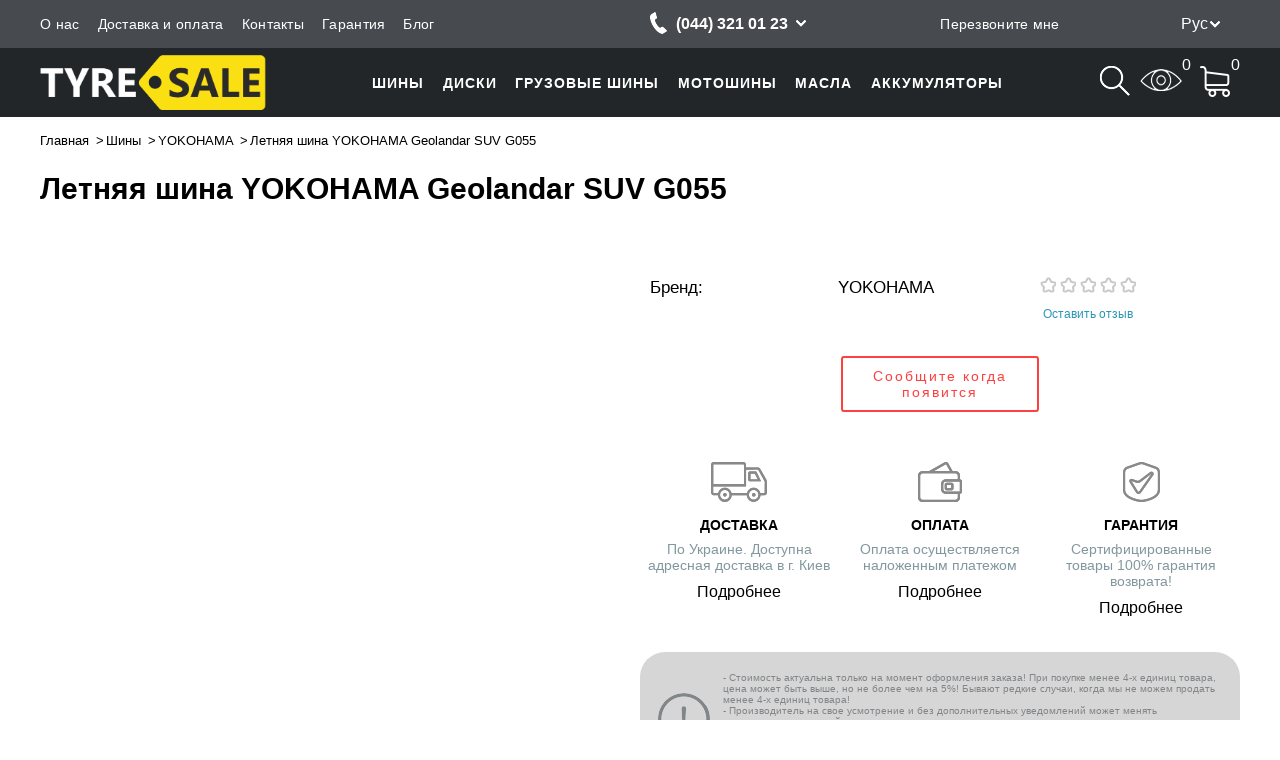

--- FILE ---
content_type: text/html; charset=UTF-8
request_url: https://tyresale.com.ua/letnyaya-shina-yokohama-geolandar-suv-g055
body_size: 11283
content:
<!DOCTYPE html>
<html lang="ru" prefix="og: http://ogp.me/ns#">
<head>
    <!-- Global site tag (gtag.js) - AdWords: 943967119 -->
    <script async src="https://www.googletagmanager.com/gtag/js?id=AW-943967119"></script>
    <script>
        window.dataLayer = window.dataLayer || [];
        function gtag(){dataLayer.push(arguments);}
        gtag('js', new Date());

        gtag('config', 'AW-943967119');
    </script>

    <meta charset="UTF-8"/>
    <title>Летняя шина YOKOHAMA Geolandar SUV G055, купить с доставкой по Украине - tyresale.com.ua</title>
    <meta name="csrf-param" content="_csrf">
    <meta name="csrf-token" content="96ntQUp71KzK2qalXBDle1zVra7OtLVLjidW4w58lPaXmOMm2eVm6jOEBVKUeyV5Hl2lLIaJf7fME2Iyx2ji9A==">
    <meta name="viewport" content="width=device-width, initial-scale=1">

    <!-- OpenGraph meta-tags BEGIN -->

    <meta property="og:title" content="Летняя шина YOKOHAMA Geolandar SUV G055, купить с доставкой по Украине - tyresale.com.ua" />
    <meta property="og:type" content="website"/>
    <meta property="og:url" content="https://tyresale.com.ua/" />
    <meta property="og:image" content="https://tyresale.com.ua/assets/img/logo.png?v=1759876291" />

    <!-- OpenGraph meta-tags END -->

        <link rel="shortcut icon" type="image/png" href="https://tyresale.com.ua/assets/img/favicon.png?v=1759876291"/>
    <link rel="canonical" href="https://tyresale.com.ua/letnyaya-shina-yokohama-geolandar-suv-g055"/>

    <link rel="alternate" href="https://tyresale.com.ua/uk/letnyaya-shina-yokohama-geolandar-suv-g055" hreflang="uk-ua" />
    <link rel="alternate" href="https://tyresale.com.ua/letnyaya-shina-yokohama-geolandar-suv-g055" hreflang="ru-ua" />
    <link rel="alternate" href="https://tyresale.com.ua/letnyaya-shina-yokohama-geolandar-suv-g055" hreflang="x-default" />

    <meta name="description" content="Купить Шины Летняя шина YOKOHAMA Geolandar SUV G055 с доставкой по Украине – tyresale.com.ua! Минимальная цена✔ Наличие✔ Гарантия✔">
<meta name="keywords" content="">
<link href="https://tyresale.com.ua/assets/8bfdd178/main.css?v=1759876432" rel="stylesheet">    <script>
        (function(i,s,o,g,r,a,m){
                i["esSdk"] = r;
                i[r] = i[r] || function() {
                        (i[r].q = i[r].q || []).push(arguments)
                    }, a=s.createElement(o), m=s.getElementsByTagName(o)[0]; a.async=1; a.src=g;
                m.parentNode.insertBefore(a,m)}
        ) (window, document, "script", "https://esputnik.com/scripts/v1/public/scripts?apiKey=eyJhbGciOiJSUzI1NiJ9.[base64].gwDUj7Di1lqpa7jRDwD4Tk-xYLtHsNC_IuZ8a_7h5l6qMf09kZpSp9ZVNPHUzwSkYG84h96My4z4DcH_z5y6cQ&domain=7AC996F4-1456-48A9-AD1C-62ECC56B0B4B", "es");
        es("pushOn");
    </script>
    <script type="text/javascript" src="/sw.js"></script>
</head>
<body>
<script>
    dataLayer = [];
</script>
<!-- Google Tag Manager -->
<noscript><iframe src="//www.googletagmanager.com/ns.html?id=GTM-TZCDBJ"
height="0" width="0" style="display:none;visibility:hidden"></iframe></noscript>
<script>(function(w,d,s,l,i){w[l]=w[l]||[];w[l].push({'gtm.start':
new Date().getTime(),event:'gtm.js'});var f=d.getElementsByTagName(s)[0],
j=d.createElement(s),dl=l!='dataLayer'?'&l='+l:'';j.async=true;j.src=
'//www.googletagmanager.com/gtm.js?id='+i+dl;f.parentNode.insertBefore(j,f);
})(window,document,'script','dataLayer','GTM-TZCDBJ');</script>
<!-- End Google Tag Manager -->
<!-- Header BEGIN -->

<!-- Scroll menu BEGIN -->

<nav class="menu-scroll">
    <div class="container">
        <div class="menu-scroll-wrapper">

            <a href="#top" class="menu-minimized is-collapsed">
                <div class="menu-close">
                    <div class="glyph"></div>
                </div>
                <div class="menu-button">
                    <div class="line"></div>
                    <div class="line"></div>
                    <div class="line"></div>
                </div>
            </a>

            <a href="https://tyresale.com.ua/"                class="logo ">
            </a>

            <ul class="phones-list is-visible">
                                                            <li class="phone">
                            <span class="number">
                                (044) 321 01 23                            </span>
                        </li>
                                                                                <li class="phone">
                            <span class="number">
                                (050) 498 92 22                            </span>
                        </li>
                                                                                <li class="phone">
                            <span class="number">
                                (067) 572 47 22                            </span>
                        </li>
                                                                                <li class="phone">
                            <span class="number">
                                (063) 958 36 22                            </span>
                        </li>
                                                </ul>

            <div class="search is-hidden">
                <div class="search-control">
    <form action="https://tyresale.com.ua/search" method="get">
        <input type="text" name="query" placeholder="Поиск"
               value=""/>
        <button type="submit">Найти</button>
    </form>
</div>
            </div>

            <ul class="status">
                <div class="search-mobile">
                    <span class="glyph search-icon"></span>
                </div>

                                                <li class="item cart-item is-empty">
                    <a href="#" onclick="return false;">
                        <div class="glyph watched-icon"></div>
                        <div class="count">0</div>
                    </a>
                </li>
                                <li class="item cart-item is-empty">
                    
<div class="glyph cart-icon"></div>
<div class="count cart-count">0</div>
<div class="cart-wrapper popup-wrapper">
    <div class="cart popup popup-cart is-hidden">
        
        <div class="cart-header container">
            <a href="javascript: void(0);" class="close_popup hide-wrapper"></a>
            <div class="glyph cart-icon"></div>
            <span class="cart-info">
                В корзине <span class="number">0</span>
                товаров            </span>
        </div>
        <div class="cart-goods container">
            <ul class="goods-list l">
                            </ul>
        </div>
        <div class="cart-summary container">
            <div class="container summary-cart">

                <div id="cart-code" class="card-code-wrapper" style="display: none"
     data-get="1"
     data-cm=""
     data-cs=""
     data-cn=""
     data-ck="">
    Код корзины: <span class="cart-code"></span>
</div>                
                                <div class="outlay">
                                        <div class="summary">
                        <div class="key">Итого:</div>
                        <div class="value">
                            <div class="price">
                                <span class="number">0</span>
                                <span class="currency">грн</span>
                            </div>
                        </div>
                    </div>
                </div>
            </div>
            <div class="container buy-buttons">
                <div class="continue">
                    <a href="javascript: void(0);" class="hide-wrapper btn">Продолжить покупки</a>
                </div>
                <div class="order">
                                            <a href="https://tyresale.com.ua/cart" class="btn-buy">Оформить заказ</a>
                                    </div>
            </div>
        </div>
    </div>
</div>                </li>
                <div class="popup-wrapper">
                    <div class="popup quick-buy-popup" id="quick_buy1">
                    </div>
                </div>
            </ul>
        </div>
    </div>
</nav>

<!-- Scroll menu END -->

<!-- Top BEGIN -->
<header class="l-header" id="top">
    <div class="top">
        <div class="container">
            <div class="top-wrapper">
                <div class="menu-wrapper">
                    <div class="control-dropdown top-menu-dropdown">
                        <span class="dropdown-title">Покупателям</span>
                        <ul class="control-dropdown-items top-menu-items">
                                                                                        <li class="item"><a href="https://tyresale.com.ua/o-nas">О нас</a></li>
                                                            <li class="item"><a href="https://tyresale.com.ua/dostavka-oplata">Доставка и оплата</a></li>
                                                            <li class="item"><a href="https://tyresale.com.ua/contact-us">Контакты</a></li>
                                                            <li class="item"><a href="https://tyresale.com.ua/warranty">Гарантия</a></li>
                                                                                        <li class="item"><a href="https://tyresale.com.ua/blog">Блог</a></li>
                                                                                                                                        </ul>
                    </div>
                    <ul class="top-menu">
                                                                                    <li class="item"><a href="https://tyresale.com.ua/o-nas">О нас</a></li>
                                                            <li class="item"><a href="https://tyresale.com.ua/dostavka-oplata">Доставка и оплата</a></li>
                                                            <li class="item"><a href="https://tyresale.com.ua/contact-us">Контакты</a></li>
                                                            <li class="item"><a href="https://tyresale.com.ua/warranty">Гарантия</a></li>
                                                                                        <li class="item"><a href="https://tyresale.com.ua/blog">Блог</a></li>
                                                                                                                                </ul>
                </div>

                <div class="phones-list">
                    <ul>
                                                                                    <li class="phone">
                                    <a href="tel:(044) 321 01 23" class="number">
                                        (044) 321 01 23                                    </a>
                                </li>
                                                                                                                <li class="phone">
                                    <a href="tel:(050) 498 92 22" class="number">
                                        (050) 498 92 22                                    </a>
                                </li>
                                                                                                                <li class="phone">
                                    <a href="tel:(067) 572 47 22" class="number">
                                        (067) 572 47 22                                    </a>
                                </li>
                                                                                                                <li class="phone">
                                    <a href="tel:(063) 958 36 22" class="number">
                                        (063) 958 36 22                                    </a>
                                </li>
                                                                        </ul>
                </div>

                <div class="top-callback">
                    <a class="callback popup_toggle" data-popup="https://tyresale.com.ua/site/callback" href="#" onclick="return false;"><span
                            class="glyph callback-icon"></span>
                        <span class="text">Перезвоните мне</span>
                    </a>
                    <div class="popup-wrapper">
                        <div class="popup">
                        </div>
                    </div>
                </div>

                <div class="lang-block">
                <div class="current-lang RU"> </div><div class="drop-lang"><a class="lang lang-uk" href="/uk/letnyaya-shina-yokohama-geolandar-suv-g055" rel="nofollow">Укр</a><a class="lang lang-ru" href="/ru/letnyaya-shina-yokohama-geolandar-suv-g055" rel="nofollow">Рус</a></div>            </div>
            </div>
        </div>
    </div>

    
    <!-- Top END -->

    <div class="under-top-menu">
        <div class="container">
            <div class="under-top-wrapper">

                <!-- Logo section BEGIN -->
                <a class="logo-wrap"
                   href="https://tyresale.com.ua/"                    rel="nofollow">
                    <span class="logo logo-main "></span>
                </a>
                <!-- Logo section END -->

                <!-- Menu section BEGIN -->
                    
<!-- Main menu BEGIN -->
<div class="header-menu">
    <div class="border"></div>
    <ul class="menu is-collapsed">
        <li class="menu-minimized">
            <div class="menu-close">
                <div class="glyph"></div>
            </div>
            <div class="menu-button">
                <div class="line"></div>
                <div class="line"></div>
                <div class="line"></div>
            </div>
        </li>
        <!--            --><!--                --><!--            -->            <li class="item is-collapsed">
                <div class="glyph arrow"></div>
                                    <a href="/shiny" data-category="Шины">
                        <div class="category-glyph"></div>
                        <span class="item-title">
                            Шины                        </span>
                    </a>
                            </li>
        <!--            --><!--                --><!--            -->            <li class="item is-collapsed">
                <div class="glyph arrow"></div>
                                    <a href="/diski" data-category="Диски">
                        <div class="category-glyph"></div>
                        <span class="item-title">
                            Диски                        </span>
                    </a>
                            </li>
        <!--            --><!--                --><!--            -->            <li class="item is-collapsed">
                <div class="glyph arrow"></div>
                                    <a href="/gruzovye-shiny" data-category="Грузовые шины">
                        <div class="category-glyph"></div>
                        <span class="item-title">
                            Грузовые шины                        </span>
                    </a>
                            </li>
        <!--            --><!--                --><!--            -->            <li class="item is-collapsed">
                <div class="glyph arrow"></div>
                                    <a href="/motoshiny" data-category="Мотошины">
                        <div class="category-glyph"></div>
                        <span class="item-title">
                            Мотошины                        </span>
                    </a>
                            </li>
        <!--            --><!--                --><!--            -->            <li class="item is-collapsed">
                <div class="glyph arrow"></div>
                                    <a href="/masla" data-category="Масла">
                        <div class="category-glyph"></div>
                        <span class="item-title">
                            Масла                        </span>
                    </a>
                            </li>
        <!--            --><!--                --><!--            -->            <li class="item is-collapsed">
                <div class="glyph arrow"></div>
                                    <a href="/akkumulyatori" data-category="Аккумуляторы">
                        <div class="category-glyph"></div>
                        <span class="item-title">
                            Аккумуляторы                        </span>
                    </a>
                            </li>
        <!--        <li class="item"><a href="--><!--">--><!--</a></li>-->
    </ul>
</div>
<!-- Main menu END -->                <!-- Menu section END -->

                <div class="search search-mobile-main is-hidden is-collapsed">
                    <div class="search-control">
    <form action="https://tyresale.com.ua/search" method="get">
        <input type="text" name="query" placeholder="Поиск"
               value=""/>
        <button type="submit">Найти</button>
    </form>
</div>
                </div>

                <ul class="status">
                    <div class="contact-dropdown-wrapper">
                        <div class="contact-dropdown control-dropdown">
                            <div class="glyph contact-phones"></div>
                            <ul class=" control-dropdown-items contact-dropdown-items">
                                                                                                            <li class="phone">
                                            <a href="tel:(044) 321 01 23" class="city number">
                                                (044) 321 01 23                                            </a>
                                        </li>
                                                                                                                                                <li class="phone">
                                            <a href="tel:(050) 498 92 22" class="mts number">
                                                (050) 498 92 22                                            </a>
                                        </li>
                                                                                                                                                <li class="phone">
                                            <a href="tel:(067) 572 47 22" class="kyivstar number">
                                                (067) 572 47 22                                            </a>
                                        </li>
                                                                                                                                                <li class="phone">
                                            <a href="tel:(063) 958 36 22" class="life number">
                                                (063) 958 36 22                                            </a>
                                        </li>
                                                                                                </ul>
                        </div>
                    </div>
                    
                    <div class="search-mobile search-header">
                        <span class="glyph search-icon"></span>
                    </div>

                                        <li class="item cart-item is-empty">
                        <a href="#" onclick="return false;">
                            <div class="glyph watched-icon"></div>
                            <div class="count">0</div>
                        </a>
                    </li>
                                        <li class="item cart-item is-empty">
                        
<div class="glyph cart-icon"></div>
<div class="count cart-count">0</div>
<div class="cart-wrapper popup-wrapper">
    <div class="cart popup popup-cart is-hidden">
        
        <div class="cart-header container">
            <a href="javascript: void(0);" class="close_popup hide-wrapper"></a>
            <div class="glyph cart-icon"></div>
            <span class="cart-info">
                В корзине <span class="number">0</span>
                товаров            </span>
        </div>
        <div class="cart-goods container">
            <ul class="goods-list l">
                            </ul>
        </div>
        <div class="cart-summary container">
            <div class="container summary-cart">

                <div id="cart-code" class="card-code-wrapper" style="display: none"
     data-get="1"
     data-cm=""
     data-cs=""
     data-cn=""
     data-ck="">
    Код корзины: <span class="cart-code"></span>
</div>                
                                <div class="outlay">
                                        <div class="summary">
                        <div class="key">Итого:</div>
                        <div class="value">
                            <div class="price">
                                <span class="number">0</span>
                                <span class="currency">грн</span>
                            </div>
                        </div>
                    </div>
                </div>
            </div>
            <div class="container buy-buttons">
                <div class="continue">
                    <a href="javascript: void(0);" class="hide-wrapper btn">Продолжить покупки</a>
                </div>
                <div class="order">
                                            <a href="https://tyresale.com.ua/cart" class="btn-buy">Оформить заказ</a>
                                    </div>
            </div>
        </div>
    </div>
</div>                    </li>
                </ul>
            </div>
        </div>
    </div>

    <div class="container">
            </div>

</header>

<!-- Header END -->
<div id="retargeting"></div>

<script type="application/ld+json">

{
 "@context": "https://schema.org/",
 "@type": "Product",
 "name": "Летняя шина YOKOHAMA Geolandar SUV G055",
 "description": "Купить шину Летняя шина YOKOHAMA Geolandar SUV G055 по низкой цене в Украине. Резина Летняя шина YOKOHAMA Geolandar SUV G055 по доступной цене. Акции и скидки!",
 "brand": "YOKOHAMA",
 "image": "",
 "offers":[
     {
       "@type": "AggregateOffer",
       "url": "/letnyaya-shina-yokohama-geolandar-suv-g055",
       "priceCurrency": "UAH",
       "lowPrice": "6160",
       "highPrice": "6160",
       "offerCount": "0",
       "availability": "https://schema.org/InStock"
     }
 ]}
 
 "review":
 [
            ]
}

</script>

<div class="l-product" id="model"
     data-sefu="1"
     data-count="0"
     data-id="" style="display: none">
    <div class="container">
        
<script type="application/ld+json">

{
 "@context": "https://schema.org",
 "@type": "BreadcrumbList",
 "itemListElement":
 [
  {
   "@type": "ListItem",
   "position": 1,
   "item":
   {
    "@id": "https://tyresale.com.ua/",
    "name": "Главная"
    }
  }
                                    ,{
              "@type": "ListItem",
              "position": "2",
              "item":
               {
                 "@id": "https://tyresale.com.ua/shiny",
                 "name": "Шины"
               }
              }
                                                        ,{
              "@type": "ListItem",
              "position": "3",
              "item":
               {
                 "@id": "https://tyresale.com.ua/shiny?brand=yokohama",
                 "name": "YOKOHAMA"
               }
              }
                                                                     ]
}
</script>

<ul class="breadcrumbs" id="products">
    <li typeof="Breadcrumb">
        <a title="Главная" href="https://tyresale.com.ua/" rel="url" property="title">Главная</a>
    </li>
                                            <li typeof="Breadcrumb">
                    <a title="Шины" href="https://tyresale.com.ua/shiny" rel="url" property="title">Шины</a>
                </li>
                                                                            <li typeof="Breadcrumb">
                    <a title="YOKOHAMA" href="https://tyresale.com.ua/shiny?brand=yokohama" rel="url" property="title">YOKOHAMA</a>
                </li>
                                                                            <li>Летняя шина YOKOHAMA Geolandar SUV G055</li>
                        </ul>        <h1 class="title">Летняя шина YOKOHAMA Geolandar SUV G055</h1>

        <div class="product-cart">
            <div class="product-photo">

                <div class="product-photos-slider-wrapper">
                    <ul class="product-photos popup-more "
                        data-model-id="false"
                        data-slides="0">
                                                                    </ul>
                    <div class="slider-controls">
                        <span class="glyph slider-prev"></span>
                        <span class="glyph slider-next"></span>
                    </div>
                </div>

                
                <div class="popup-wrapper">
                    <div class="popup"></div>
                </div>
            </div>
            <div class="product-info" id="product-info">
                <div class="good-card">
                    <div class="buy">
                        
                                            </div>
                    <div class="short-characteristics">
                        <ul class="characteristics-list">
                                                            <li>
                                    <span class="key">
                                        <span>
                                            Бренд:
                                        </span>
                                    </span>
                                    <span class="value">
                                        <span>
                                            YOKOHAMA                                        </span>
                                    </span>
                                </li>
                                                    </ul>
                        <div class="estimation">
                            <div class="mark">
                                <meta content="5">
                                <meta content="5">
                                <meta content="0">
                                <meta content="0">
                                <meta content="0">
                                <ul class="stars">
                                                                                                                        <li>
                                                                                <div class="star-small"></div>
                                        </li>
                                                                                                                        <li>
                                                                                <div class="star-small"></div>
                                        </li>
                                                                                                                        <li>
                                                                                <div class="star-small"></div>
                                        </li>
                                                                                                                        <li>
                                                                                <div class="star-small"></div>
                                        </li>
                                                                                                                        <li>
                                                                                <div class="star-small"></div>
                                        </li>
                                                                    </ul>
                            </div>
                                                            <a class="reviews-count" href="#reviews-new">Оставить отзыв</a>
                                                    </div>
                    </div>
                    <div class="product-buy">
                                                    <button class="btn-not-available announce-popup announce_btn modal_toggle"
                                    href="javascript: void(0);"
                                    data-modal="https://tyresale.com.ua/model/send-out-of-stock?model-id=210118">
                                Сообщите когда появится                            </button>
                                            </div>
                </div>
                <div class="advantages">
    <ul class="advantages-list">
        <li class="item delivery-popup">
            <div class="glyph delivery-icon"></div>
            <h3>Доставка</h3>
                        <span class="text">По Украине. Доступна адресная доставка в г. Киев</span>
                        <a href="javascript: void(0);">Подробнее</a>
        </li>
        <li class="item payment-popup">
            <div class="glyph payment-icon"></div>
            <h3>Оплата</h3>
                        <span class="text">Оплата осуществляется наложенным платежом</span>
                        <a href="javascript: void(0);">Подробнее</a>
        </li>
        <li class="item warranty-popup">
            <div class="glyph waranthy-icon"></div>
            <h3>Гарантия</h3>
                        <span class="text">Сертифицированные товары 100% гарантия возврата!</span>
                        <a href="javascript: void(0);">Подробнее</a>
        </li>
    </ul>
</div>

                <div class="short-info-text desktop">
                    
                    <div class="attention-sign">
                        <span></span>
                    </div>

                    <div class="text">
                                                    <p style="text-align: center; margin: 5px 0;"></p>
<p>- Стоимость актуальна только на момент оформления заказа!&nbsp;При покупке менее 4-х единиц товара, цена может быть выше, но не более чем на 5%!&nbsp;Бывают редкие случаи, когда мы не можем продать менее 4-х единиц товара!</p>
<p>- Производитель на свое усмотрение и без дополнительных уведомлений может менять комплектацию, внешний вид, страну производства и технические характеристики модели.</p>
<p>- Цвет изделия может отличаться от представленного на сайте в зависимости от цветопередачи вашего монитора.</p>
<p>- В процессе оформления заказа уточняйте принципиальные для Вас свойства и характеристики приобретаемого товара.</p>                                            </div>

                </div>
            </div>
            
            <div class="short-info-text mobile">

                <div class="attention-sign">
                    <span></span>
                </div>

                <div class="text">
                                            <p style="text-align: center; margin: 5px 0;"></p>
<p>- Стоимость актуальна только на момент оформления заказа!&nbsp;При покупке менее 4-х единиц товара, цена может быть выше, но не более чем на 5%!&nbsp;Бывают редкие случаи, когда мы не можем продать менее 4-х единиц товара!</p>
<p>- Производитель на свое усмотрение и без дополнительных уведомлений может менять комплектацию, внешний вид, страну производства и технические характеристики модели.</p>
<p>- Цвет изделия может отличаться от представленного на сайте в зависимости от цветопередачи вашего монитора.</p>
<p>- В процессе оформления заказа уточняйте принципиальные для Вас свойства и характеристики приобретаемого товара.</p>                                    </div>

            </div>
        </div>
    </div>

<!--    --><!---->
<!--    <div class="container">-->
<!--        <div class="border-thin"></div>-->
<!--    </div>-->
</div>

<div class="l-info-product"></div>

<!-- Info section BEGIN -->


<div class="l-tabs model-tabs" id="l-tabs">
    <div class="container">
        <div class="product-tabs">
            <span class="tab-name" data-tab-name="rew">Все товары модели</span>

            
            
            <span class="tab-name" data-tab-name="reviews">Отзывы</span>

        </div>
    </div>
</div>

<!-- Info section END -->

<!-- Seo section BEGIN -->

    
<!-- Seo section END -->


<!-- Reviews sesction BEGIN -->

<div class="l-product-reviews tab-item" id="l-product-reviews" data-item-name="reviews">
    <div class="container">

        <noindex>
            <section class="reviews-section" id="reviews">
                <h2>Отзывы</h2>
                Загрузка...
            </section>
        </noindex>

        <aside class="review-new is-collapsed ">
            <div class="review-button" id="reviews-new">Оставить отзыв</div>

            <form id="w0" action="https://tyresale.com.ua/model/save-feedback" method="post">
<input type="hidden" name="_csrf" value="96ntQUp71KzK2qalXBDle1zVra7OtLVLjidW4w58lPaXmOMm2eVm6jOEBVKUeyV5Hl2lLIaJf7fME2Iyx2ji9A==">
            <div class="form-group field-feedbackproductform-groupid">

<input type="hidden" id="feedbackproductform-groupid" class="form-control" name="FeedbackProductForm[groupId]" value="210118">

<div class="help-block"></div>
</div>            <input type="hidden" name="url" value="/letnyaya-shina-yokohama-geolandar-suv-g055">
            <div class="form-group field-rating">

<input type="hidden" id="rating" class="form-control" name="FeedbackProductForm[rating]" value="0">

<div class="help-block"></div>
</div>
            <div class="estimation">
                <span>Ваша оценка:</span>
                <ul class="mark">
                                            <li class="item">
                            <div class="glyph star"></div>
                        </li>
                                            <li class="item">
                            <div class="glyph star"></div>
                        </li>
                                            <li class="item">
                            <div class="glyph star"></div>
                        </li>
                                            <li class="item">
                            <div class="glyph star"></div>
                        </li>
                                            <li class="item">
                            <div class="glyph star"></div>
                        </li>
                                    </ul>
            </div>

            <div class="form-group field-feedbackproductform-productid">

<select id="feedbackproductform-productid" class="styled" name="FeedbackProductForm[productId]">

</select>

<div class="help-block"></div>
</div>
            <div class="form-group field-advantages">

<textarea id="advantages" class="advantages" name="FeedbackProductForm[advantages]" placeholder="Преимущества"></textarea>

<div class="help-block"></div>
</div>
            <div class="form-group field-drawbacks">

<textarea id="drawbacks" class="drawbacks" name="FeedbackProductForm[disadvantages]" placeholder="Недостатки"></textarea>

<div class="help-block"></div>
</div>
            <a href="#" class="comment-show">Добавить подробный комментарий</a>
            <div class="form-group field-comment">

<textarea id="comment" class="comment is-hidden" name="FeedbackProductForm[comment]" placeholder="Ваш комментарий"></textarea>

<div class="help-block"></div>
</div>
            <div class="form-group field-feedbackproductform-name required">

<input type="text" id="feedbackproductform-name" class="name" name="FeedbackProductForm[name]" value="" placeholder="Ваше имя (обязательно)" aria-required="true">

<div class="help-block"></div>
</div>
            <div class="form-group field-feedbackproductform-email">

<input type="text" id="feedbackproductform-email" class="email" name="FeedbackProductForm[email]" placeholder="Электронная почта">

<div class="help-block"></div>
</div>
            <div class="form-group field-feedbackproductform-captcha">
<label class="control-label" for="feedbackproductform-captcha"></label>
<div class="captcha-render" data-key="6LcTxykTAAAAACqK4wIoyuFFR09Scely5rgoEN77"></div><script src="//www.google.com/recaptcha/api.js?onload=onloadCaptchaCallback&amp;render=explicit&amp;hl=ru" async defer></script>

<div class="help-block"></div>
</div>            
            <button class="btn-dark send">Отправить отзыв</button>

            </form>        </aside>
    </div>
</div>

<!-- Reviews section END -->

    
    <div class="l-model-products tab-item" id="products-model" data-item-name="rew">
        <div class="container">
            <div id="another-parameters" class="model-products">
                                    <h2>Все товары Летняя шина YOKOHAMA Geolandar SUV G055</h2>
                                <div class="tab">
                    <div id="tab-buttons">
                                                    <div class="tab">
                                                                    <div class="title">Диаметр:</div>
                                                                <ul data-param="diametr_shina">
                                                                                                        </ul>
                            </div>
                                            </div>
                    <div id="tab-contents">
                        <div class="tab-content">
                            <div class="another-parameters">
                                <div class="row header-row">
                                    <div></div>
                                    <div>Название</div>
                                                                            <div>Диаметр</div>
                                                                            <div>Сезонность шины</div>
                                                                            <div>Тип авто</div>
                                                                            <div>Типоразмер легковой шины</div>
                                                                            <div>Шипы</div>
                                                                            <div>Возможность ошиповки</div>
                                                                            <div>Индекс нагрузки</div>
                                                                            <div>Индекс скорости</div>
                                                                        <div class="price-cell">Цена</div>
                                    <div></div>
                                </div>

                                                            </div>
                        </div>
                    </div>
                </div>
            </div>
        </div>
    </div>




<div class="l-products-list" id="similar">
    <div class="container">
        <h2>Похожие модели</h2>
        <div class="goods">
            <ul class="goods-list">
                                    
<li class="tile-item">
    <div class="item-wrapper">
        <div class="image-wrapper">
            <a href="https://tyresale.com.ua/zimnyaya-shina-goodride-sw608" class="title">
                <img src="https://tyresale.com.ua/products/thumbs/002/454/396/2454396_240x240.jpg?v=1703343569"
                     alt="Зимняя шина GOODRIDE SW608 - Интернет магазин шин и дисков по минимальным ценам с доставкой по Украине TyreSale.com.ua"
                     title="Зимняя шина GOODRIDE SW608 - По самой низкой цене купить шины или диски в интернет-магазине ТайерСейл"/>
            </a>
        </div>
                <div class="description">
            <a href="https://tyresale.com.ua/zimnyaya-shina-goodride-sw608" class="title">Зимняя шина GOODRIDE SW608</a>
        </div>
        <div class="buy">
            <div class="price">
                                    <span class="currency">от</span>
                                <span class="number">1 409</span>
                <span class="currency">грн</span>
            </div>
        </div>
        <div class="hover-block">
            <ul class="characteristics">
                                    <li>
                        <span class="key">Бренд:</span>
                        <span class="value">GOODRIDE</span>
                    </li>
                                    <li>
                        <span class="key">Класс шины:</span>
                        <span class="value">C (Эконом)</span>
                    </li>
                                    <li>
                        <span class="key">Страна производитель:</span>
                        <span class="value">Китай</span>
                    </li>
                                    <li>
                        <span class="key">Сезонность шины:</span>
                        <span class="value"><a href="/shiny?brand=goodride&amp;season=zimnie">зимние</a></span>
                    </li>
                                    <li>
                        <span class="key">Тип авто:</span>
                        <span class="value">легковой</span>
                    </li>
                            </ul>
        </div>
    </div>
</li>
                                    
<li class="tile-item">
    <div class="item-wrapper">
        <div class="image-wrapper">
            <a href="https://tyresale.com.ua/zimnyaya-shina-sava-eskimo-s3-plus" class="title">
                <img src="https://tyresale.com.ua/products/thumbs/000/003/640/3640_240x240.jpg?v=1726470515"
                     alt="Зимняя шина SAVA Eskimo S3 Plus - Интернет магазин шин и дисков по минимальным ценам с доставкой по Украине TyreSale.com.ua"
                     title="Зимняя шина SAVA Eskimo S3 Plus - По самой низкой цене купить шины или диски в интернет-магазине ТайерСейл"/>
            </a>
        </div>
                <div class="description">
            <a href="https://tyresale.com.ua/zimnyaya-shina-sava-eskimo-s3-plus" class="title">Зимняя шина SAVA Eskimo S3 Plus</a>
        </div>
        <div class="buy">
            <div class="price">
                                    <span class="currency">от</span>
                                <span class="number">1 953</span>
                <span class="currency">грн</span>
            </div>
        </div>
        <div class="hover-block">
            <ul class="characteristics">
                                    <li>
                        <span class="key">Бренд:</span>
                        <span class="value">SAVA</span>
                    </li>
                                    <li>
                        <span class="key">Тип протектора:</span>
                        <span class="value">Направленный</span>
                    </li>
                                    <li>
                        <span class="key">Класс шины:</span>
                        <span class="value">B (Средний), C (Эконом)</span>
                    </li>
                                    <li>
                        <span class="key">Сезонность шины:</span>
                        <span class="value"><a href="/shiny?brand=sava&amp;season=zimnie">зимние</a></span>
                    </li>
                                    <li>
                        <span class="key">Тип авто:</span>
                        <span class="value">легковой</span>
                    </li>
                            </ul>
        </div>
    </div>
</li>
                                    
<li class="tile-item">
    <div class="item-wrapper">
        <div class="image-wrapper">
            <a href="https://tyresale.com.ua/continental-premiumcontact-6" class="title">
                <img src="https://tyresale.com.ua/products/thumbs/002/402/473/2402473_240x240.jpg?v=1726485498"
                     alt="Летняя шина CONTINENTAL PremiumContact 6 - Интернет магазин шин и дисков по минимальным ценам с доставкой по Украине TyreSale.com.ua"
                     title="Летняя шина CONTINENTAL PremiumContact 6 - По самой низкой цене купить шины или диски в интернет-магазине ТайерСейл"/>
            </a>
        </div>
                <div class="description">
            <a href="https://tyresale.com.ua/continental-premiumcontact-6" class="title">Летняя шина CONTINENTAL PremiumContact 6</a>
        </div>
        <div class="buy">
            <div class="price">
                                    <span class="currency">от</span>
                                <span class="number">3 465</span>
                <span class="currency">грн</span>
            </div>
        </div>
        <div class="hover-block">
            <ul class="characteristics">
                                    <li>
                        <span class="key">Бренд:</span>
                        <span class="value">CONTINENTAL</span>
                    </li>
                                    <li>
                        <span class="key">Тип протектора:</span>
                        <span class="value">Асимметричный</span>
                    </li>
                                    <li>
                        <span class="key">Класс шины:</span>
                        <span class="value">A+ (Премиум+)</span>
                    </li>
                                    <li>
                        <span class="key">Сезонность шины:</span>
                        <span class="value"><a href="/shiny?brand=continental&amp;season=letnie">летние</a></span>
                    </li>
                                    <li>
                        <span class="key">Возможность ошиповки:</span>
                        <span class="value">Нет</span>
                    </li>
                            </ul>
        </div>
    </div>
</li>
                                    
<li class="tile-item">
    <div class="item-wrapper">
        <div class="image-wrapper">
            <a href="https://tyresale.com.ua/roadstone-roadian-ct8" class="title">
                <img src="https://tyresale.com.ua/products/thumbs/002/373/085/2373085_240x240.jpg?v=1707994445"
                     alt="Летняя шина ROADSTONE Roadian CT8 - Интернет магазин шин и дисков по минимальным ценам с доставкой по Украине TyreSale.com.ua"
                     title="Летняя шина ROADSTONE Roadian CT8 - По самой низкой цене купить шины или диски в интернет-магазине ТайерСейл"/>
            </a>
        </div>
                <div class="description">
            <a href="https://tyresale.com.ua/roadstone-roadian-ct8" class="title">Летняя шина ROADSTONE Roadian CT8</a>
        </div>
        <div class="buy">
            <div class="price">
                                    <span class="currency">от</span>
                                <span class="number">2 761</span>
                <span class="currency">грн</span>
            </div>
        </div>
        <div class="hover-block">
            <ul class="characteristics">
                                    <li>
                        <span class="key">Бренд:</span>
                        <span class="value">ROADSTONE</span>
                    </li>
                                    <li>
                        <span class="key">Тип протектора:</span>
                        <span class="value">Симметричный</span>
                    </li>
                                    <li>
                        <span class="key">Типоразмер легковой шины:</span>
                        <span class="value">225/70R15C</span>
                    </li>
                                    <li>
                        <span class="key">Класс шины:</span>
                        <span class="value">B (Средний)</span>
                    </li>
                                    <li>
                        <span class="key">Сезонность шины:</span>
                        <span class="value"><a href="/shiny?brand=roadstone&amp;season=letnie">летние</a></span>
                    </li>
                            </ul>
        </div>
    </div>
</li>
                                    
<li class="tile-item">
    <div class="item-wrapper">
        <div class="image-wrapper">
            <a href="https://tyresale.com.ua/kapsen-comfortmax-as-h202" class="title">
                <img src="https://tyresale.com.ua/products/thumbs/002/401/638/2401638_240x240.jpg?v=1682982451"
                     alt="Летняя шина KAPSEN H202 - Интернет магазин шин и дисков по минимальным ценам с доставкой по Украине TyreSale.com.ua"
                     title="Летняя шина KAPSEN H202 - По самой низкой цене купить шины или диски в интернет-магазине ТайерСейл"/>
            </a>
        </div>
                <div class="description">
            <a href="https://tyresale.com.ua/kapsen-comfortmax-as-h202" class="title">Летняя шина KAPSEN H202</a>
        </div>
        <div class="buy">
            <div class="price">
                                    <span class="currency">от</span>
                                <span class="number">1 406</span>
                <span class="currency">грн</span>
            </div>
        </div>
        <div class="hover-block">
            <ul class="characteristics">
                                    <li>
                        <span class="key">Бренд:</span>
                        <span class="value">KAPSEN</span>
                    </li>
                                    <li>
                        <span class="key">Класс шины:</span>
                        <span class="value">C+ (Эконом+)</span>
                    </li>
                                    <li>
                        <span class="key">Страна производитель:</span>
                        <span class="value">Китай</span>
                    </li>
                                    <li>
                        <span class="key">Сезонность шины:</span>
                        <span class="value"><a href="/shiny?brand=kapsen&amp;season=letnie">летние</a></span>
                    </li>
                                    <li>
                        <span class="key">Возможность ошиповки:</span>
                        <span class="value">Нет</span>
                    </li>
                            </ul>
        </div>
    </div>
</li>
                            </ul>
        </div>
    </div>
</div>


<div id="viewed"></div>
<!-- Footer BEGIN -->

<footer class="l-footer">
    <div class="container">
        <div class="footer-top">

            <div class="contacts">
                <ul class="items">
                    <li class="item">
                        Заказы через сайт 24/7                    </li>

                                                                <li class="item">
                            <div class="glyph letter-icon"></div>
                            <a href="/cdn-cgi/l/email-protection#20494e464f605459524553414c450e434f4d0e5541" class="title"><span class="__cf_email__" data-cfemail="6e070008012e1a171c0b1d0f020b400d0103401b0f">[email&#160;protected]</span></a>
                        </li>
                    
                    
                                            <li class="item">
                            <div class="glyph letter-icon"></div>
                            <a href="/cdn-cgi/l/email-protection#1e647f757f645e6a676c7b6d7f727b307d7173306b7f" class="title"><span class="__cf_email__" data-cfemail="02786369637842767b706771636e672c616d6f2c7763">[email&#160;protected]</span></a>
                        </li>
                    
                                        
                                                                <li class="item">
                            <div class="glyph skupe"></div>
                            <a href="skype:tyresale.com.ua?chat" class="title">tyresale.com.ua</a>
                        </li>
                                    </ul>

                <ul class="phones">
                                                                        <li class="phone">
                                <a href="tel:(044) 321 01 23">
                                    <span class="city number"></span>
                                    (044) 321 01 23                                </a>
                            </li>
                                                                                                <li class="phone">
                                <a href="tel:(050) 498 92 22">
                                    <span class="mts number"></span>
                                    (050) 498 92 22                                </a>
                            </li>
                                                                                                <li class="phone">
                                <a href="tel:(067) 572 47 22">
                                    <span class="kyivstar number"></span>
                                    (067) 572 47 22                                </a>
                            </li>
                                                                                                <li class="phone">
                                <a href="tel:(063) 958 36 22">
                                    <span class="life number"></span>
                                    (063) 958 36 22                                </a>
                            </li>
                                                            </ul>

            </div>

            
<div class="categories">
    
    <ul class="categories-list">
                    <li class="item"><a href="https://tyresale.com.ua/shiny">Шины</a></li>
                    <li class="item"><a href="https://tyresale.com.ua/diski">Диски</a></li>
                    <li class="item"><a href="https://tyresale.com.ua/motoshiny">Мотошины</a></li>
                            <li class="item"><a href="https://tyresale.com.ua/gruzovye-shiny">Грузовые шины</a></li>
                    <li class="item"><a href="https://tyresale.com.ua/akkumulyatori">Аккумуляторы</a></li>
            </ul>

    <div class="menu">
        <ul class="menu-list">
                                                <li class="item"><a href="https://tyresale.com.ua/o-nas">О нас</a></li>
                                    <li class="item"><a href="https://tyresale.com.ua/dostavka-oplata">Доставка и оплата</a></li>
                                    <li class="item"><a href="https://tyresale.com.ua/warranty">Гарантия</a></li>
                                    <li class="item"><a href="https://tyresale.com.ua/public-oferta">Договор публичной оферты</a></li>
                                    <li class="item"><a href="https://tyresale.com.ua/contact-us">Контакты</a></li>
                                    <li class="item"><a href="https://tyresale.com.ua/zashita-personalnuh-dannuh">Защита персональных данных </a></li>
                            
                                                                <li class="item"><a href="https://tyresale.com.ua/sale">Акции</a></li>
                                                    <li class="item"><a href="https://tyresale.com.ua/feedbacks">Отзывы клиентов</a></li>
                                <li class="item"><a href="https://tyresale.com.ua/sitemap">Карта сайта</a></li>
                    </ul>
    </div>
</div>

            <div class="info">
                <div class="item">
                    <span class="glyph callback-icon"></span>
                    <a class="callback popup_toggle" data-popup="https://tyresale.com.ua/site/callback" href="#" onclick="return false;">
                        <span class="text">Перезвоните мне</span>
                    </a>
                    <div class="popup-wrapper">
                        <div class="popup">
                        </div>
                    </div>
                </div>

                <div class="item">
                    <span class="glyph write-icon"></span>
                    <a class="write_head popup_toggle" data-popup="https://tyresale.com.ua/site/send-feedback" href="#"
                       onclick="return false;">
                        <span class="text">Написать руководителю</span>
                    </a>
                    <div class="popup-wrapper">
                        <div class="popup"></div>
                    </div>
                </div>

                                                                                <div class="item sch">
                            <div class="schedule">
                                График работы CALL-Центра
                            </div>
                            <ul class="schedule-list">
                                <li>
                                    ПН-ПТ: 09:00 - 20:00                                </li>
                                <li>
                                      СБ: 09:00 - 19:00                                </li>
                                <li>
                                      ВС: 10:00 - 19:00                                </li>
                            </ul>
                        </div>
                                    
                <ul class="payment">
                    <li class="visa payment-icon"></li>
                    <li class="master-card payment-icon"></li>
                </ul>
            </div>

        </div>
    </div>

    <div class="container">
                    <div class="socials">
                <ul class="socials-list">
                                                                        <li class="item">
                                <a href="https://www.facebook.com/TyreSalecomua-189939764714333/" target="_blank">
                                    <div class="logo facebook"></div>
                                </a>
                            </li>
                                                                                                                                                                                                                                                                                                                                                                                </ul>
            </div>
        
        
        <div class="partners">
            <ul class="partners-list">
                <li class="item"></li>
            </ul>
        </div>
    </div>
    <div class="container">
                                    <div class="copyrights">
                    <span class="copy">
                        Интернет-магазин TYRESALE.COM.UA 2026                    </span>
                </div>
                        </div>
</footer>

<!-- Footer END -->
<div tabindex="-1" id="modal" class="modal">
</div>
<script data-cfasync="false" src="/cdn-cgi/scripts/5c5dd728/cloudflare-static/email-decode.min.js"></script><script src="/assets/js/bundle-29256ed2f9a828e64b628c9cb14ceee2.js?v=1759876392"></script>
<script src="https://tyresale.com.ua/assets/c2ff867e/yii.js?v=1759876374"></script>
<script src="https://tyresale.com.ua/assets/c2ff867e/yii.validation.js?v=1759876374"></script>
<script src="https://tyresale.com.ua/assets/c2ff867e/yii.activeForm.js?v=1759876374"></script>
<script src="https://tyresale.com.ua/assets/2ee12834/main.js?v=1759876435"></script>
<script type="text/javascript">jQuery(document).ready(function () {
jQuery('#w0').yiiActiveForm([{"id":"feedbackproductform-rating","name":"rating","container":".field-rating","input":"#rating","enableAjaxValidation":true,"validate":function (attribute, value, messages, deferred, $form) {yii.validation.string(value, messages, {"message":"Значение «Rating» должно быть строкой.","skipOnEmpty":1});}},{"id":"feedbackproductform-productid","name":"productId","container":".field-feedbackproductform-productid","input":"#feedbackproductform-productid","enableAjaxValidation":true},{"id":"feedbackproductform-advantages","name":"advantages","container":".field-advantages","input":"#advantages","enableAjaxValidation":true,"validate":function (attribute, value, messages, deferred, $form) {yii.validation.string(value, messages, {"message":"Значение «Advantages» должно быть строкой.","skipOnEmpty":1});}},{"id":"feedbackproductform-disadvantages","name":"disadvantages","container":".field-drawbacks","input":"#drawbacks","enableAjaxValidation":true,"validate":function (attribute, value, messages, deferred, $form) {yii.validation.string(value, messages, {"message":"Значение «Disadvantages» должно быть строкой.","skipOnEmpty":1});}},{"id":"feedbackproductform-comment","name":"comment","container":".field-comment","input":"#comment","enableAjaxValidation":true,"validate":function (attribute, value, messages, deferred, $form) {yii.validation.string(value, messages, {"message":"Значение «Comment» должно быть строкой.","skipOnEmpty":1});}},{"id":"feedbackproductform-name","name":"name","container":".field-feedbackproductform-name","input":"#feedbackproductform-name","enableAjaxValidation":true,"validate":function (attribute, value, messages, deferred, $form) {yii.validation.required(value, messages, {"message":"Представьтесь пожалуйста"});yii.validation.regularExpression(value, messages, {"pattern":/^[A-Za-zА-ЯЁЄІЇҐа-яёєіїґ’ ]+$/,"not":false,"message":"Имя введено некорректно","skipOnEmpty":1});yii.validation.string(value, messages, {"message":"Значение «Представьтесь пожалуйста» должно быть строкой.","min":2,"tooShort":"Минимальная длинна имени - 2 символа","max":255,"tooLong":"Максимальная длинна имени - 255 символов","skipOnEmpty":1});}},{"id":"feedbackproductform-email","name":"email","container":".field-feedbackproductform-email","input":"#feedbackproductform-email","enableAjaxValidation":true,"validate":function (attribute, value, messages, deferred, $form) {yii.validation.email(value, messages, {"pattern":/^[a-zA-Z0-9!#$%&'*+\/=?^_`{|}~-]+(?:\.[a-zA-Z0-9!#$%&'*+\/=?^_`{|}~-]+)*@(?:[a-zA-Z0-9](?:[a-zA-Z0-9-]*[a-zA-Z0-9])?\.)+[a-zA-Z0-9](?:[a-zA-Z0-9-]*[a-zA-Z0-9])?$/,"fullPattern":/^[^@]*<[a-zA-Z0-9!#$%&'*+\/=?^_`{|}~-]+(?:\.[a-zA-Z0-9!#$%&'*+\/=?^_`{|}~-]+)*@(?:[a-zA-Z0-9](?:[a-zA-Z0-9-]*[a-zA-Z0-9])?\.)+[a-zA-Z0-9](?:[a-zA-Z0-9-]*[a-zA-Z0-9])?>$/,"allowName":false,"message":"Значение «Email» не является правильным email адресом.","enableIDN":false,"skipOnEmpty":1});}},{"id":"feedbackproductform-captcha","name":"captcha","container":".field-feedbackproductform-captcha","input":"#feedbackproductform-captcha","enableAjaxValidation":true}], []);
});</script><script>
    function setInputmask() {
        if ($(document).width() > 1000) {
            $('#phone, .phone_mask').inputmask('+38 (999) 999-99-99');
        } else {
            $('#phone, .phone_mask').each(function () {
                var val = $(this).val();

                if (val) {
                    if (val.substr(0, 1) != '+') {
                        $(this).val('+' + val);
                    }
                } else {
                    $(this).val('+38');
                }
            });

            $(this).data('prefix', +38);
        }
    }
</script><script>(function(){function c(){var b=a.contentDocument||a.contentWindow.document;if(b){var d=b.createElement('script');d.innerHTML="window.__CF$cv$params={r:'9c151847acc8d96e',t:'MTc2ODk4MDUwNg=='};var a=document.createElement('script');a.src='/cdn-cgi/challenge-platform/scripts/jsd/main.js';document.getElementsByTagName('head')[0].appendChild(a);";b.getElementsByTagName('head')[0].appendChild(d)}}if(document.body){var a=document.createElement('iframe');a.height=1;a.width=1;a.style.position='absolute';a.style.top=0;a.style.left=0;a.style.border='none';a.style.visibility='hidden';document.body.appendChild(a);if('loading'!==document.readyState)c();else if(window.addEventListener)document.addEventListener('DOMContentLoaded',c);else{var e=document.onreadystatechange||function(){};document.onreadystatechange=function(b){e(b);'loading'!==document.readyState&&(document.onreadystatechange=e,c())}}}})();</script></body>
</html>


--- FILE ---
content_type: text/html; charset=utf-8
request_url: https://www.google.com/recaptcha/api2/anchor?ar=1&k=6LcTxykTAAAAACqK4wIoyuFFR09Scely5rgoEN77&co=aHR0cHM6Ly90eXJlc2FsZS5jb20udWE6NDQz&hl=ru&v=PoyoqOPhxBO7pBk68S4YbpHZ&size=normal&anchor-ms=20000&execute-ms=30000&cb=bu9q4432b8nj
body_size: 49571
content:
<!DOCTYPE HTML><html dir="ltr" lang="ru"><head><meta http-equiv="Content-Type" content="text/html; charset=UTF-8">
<meta http-equiv="X-UA-Compatible" content="IE=edge">
<title>reCAPTCHA</title>
<style type="text/css">
/* cyrillic-ext */
@font-face {
  font-family: 'Roboto';
  font-style: normal;
  font-weight: 400;
  font-stretch: 100%;
  src: url(//fonts.gstatic.com/s/roboto/v48/KFO7CnqEu92Fr1ME7kSn66aGLdTylUAMa3GUBHMdazTgWw.woff2) format('woff2');
  unicode-range: U+0460-052F, U+1C80-1C8A, U+20B4, U+2DE0-2DFF, U+A640-A69F, U+FE2E-FE2F;
}
/* cyrillic */
@font-face {
  font-family: 'Roboto';
  font-style: normal;
  font-weight: 400;
  font-stretch: 100%;
  src: url(//fonts.gstatic.com/s/roboto/v48/KFO7CnqEu92Fr1ME7kSn66aGLdTylUAMa3iUBHMdazTgWw.woff2) format('woff2');
  unicode-range: U+0301, U+0400-045F, U+0490-0491, U+04B0-04B1, U+2116;
}
/* greek-ext */
@font-face {
  font-family: 'Roboto';
  font-style: normal;
  font-weight: 400;
  font-stretch: 100%;
  src: url(//fonts.gstatic.com/s/roboto/v48/KFO7CnqEu92Fr1ME7kSn66aGLdTylUAMa3CUBHMdazTgWw.woff2) format('woff2');
  unicode-range: U+1F00-1FFF;
}
/* greek */
@font-face {
  font-family: 'Roboto';
  font-style: normal;
  font-weight: 400;
  font-stretch: 100%;
  src: url(//fonts.gstatic.com/s/roboto/v48/KFO7CnqEu92Fr1ME7kSn66aGLdTylUAMa3-UBHMdazTgWw.woff2) format('woff2');
  unicode-range: U+0370-0377, U+037A-037F, U+0384-038A, U+038C, U+038E-03A1, U+03A3-03FF;
}
/* math */
@font-face {
  font-family: 'Roboto';
  font-style: normal;
  font-weight: 400;
  font-stretch: 100%;
  src: url(//fonts.gstatic.com/s/roboto/v48/KFO7CnqEu92Fr1ME7kSn66aGLdTylUAMawCUBHMdazTgWw.woff2) format('woff2');
  unicode-range: U+0302-0303, U+0305, U+0307-0308, U+0310, U+0312, U+0315, U+031A, U+0326-0327, U+032C, U+032F-0330, U+0332-0333, U+0338, U+033A, U+0346, U+034D, U+0391-03A1, U+03A3-03A9, U+03B1-03C9, U+03D1, U+03D5-03D6, U+03F0-03F1, U+03F4-03F5, U+2016-2017, U+2034-2038, U+203C, U+2040, U+2043, U+2047, U+2050, U+2057, U+205F, U+2070-2071, U+2074-208E, U+2090-209C, U+20D0-20DC, U+20E1, U+20E5-20EF, U+2100-2112, U+2114-2115, U+2117-2121, U+2123-214F, U+2190, U+2192, U+2194-21AE, U+21B0-21E5, U+21F1-21F2, U+21F4-2211, U+2213-2214, U+2216-22FF, U+2308-230B, U+2310, U+2319, U+231C-2321, U+2336-237A, U+237C, U+2395, U+239B-23B7, U+23D0, U+23DC-23E1, U+2474-2475, U+25AF, U+25B3, U+25B7, U+25BD, U+25C1, U+25CA, U+25CC, U+25FB, U+266D-266F, U+27C0-27FF, U+2900-2AFF, U+2B0E-2B11, U+2B30-2B4C, U+2BFE, U+3030, U+FF5B, U+FF5D, U+1D400-1D7FF, U+1EE00-1EEFF;
}
/* symbols */
@font-face {
  font-family: 'Roboto';
  font-style: normal;
  font-weight: 400;
  font-stretch: 100%;
  src: url(//fonts.gstatic.com/s/roboto/v48/KFO7CnqEu92Fr1ME7kSn66aGLdTylUAMaxKUBHMdazTgWw.woff2) format('woff2');
  unicode-range: U+0001-000C, U+000E-001F, U+007F-009F, U+20DD-20E0, U+20E2-20E4, U+2150-218F, U+2190, U+2192, U+2194-2199, U+21AF, U+21E6-21F0, U+21F3, U+2218-2219, U+2299, U+22C4-22C6, U+2300-243F, U+2440-244A, U+2460-24FF, U+25A0-27BF, U+2800-28FF, U+2921-2922, U+2981, U+29BF, U+29EB, U+2B00-2BFF, U+4DC0-4DFF, U+FFF9-FFFB, U+10140-1018E, U+10190-1019C, U+101A0, U+101D0-101FD, U+102E0-102FB, U+10E60-10E7E, U+1D2C0-1D2D3, U+1D2E0-1D37F, U+1F000-1F0FF, U+1F100-1F1AD, U+1F1E6-1F1FF, U+1F30D-1F30F, U+1F315, U+1F31C, U+1F31E, U+1F320-1F32C, U+1F336, U+1F378, U+1F37D, U+1F382, U+1F393-1F39F, U+1F3A7-1F3A8, U+1F3AC-1F3AF, U+1F3C2, U+1F3C4-1F3C6, U+1F3CA-1F3CE, U+1F3D4-1F3E0, U+1F3ED, U+1F3F1-1F3F3, U+1F3F5-1F3F7, U+1F408, U+1F415, U+1F41F, U+1F426, U+1F43F, U+1F441-1F442, U+1F444, U+1F446-1F449, U+1F44C-1F44E, U+1F453, U+1F46A, U+1F47D, U+1F4A3, U+1F4B0, U+1F4B3, U+1F4B9, U+1F4BB, U+1F4BF, U+1F4C8-1F4CB, U+1F4D6, U+1F4DA, U+1F4DF, U+1F4E3-1F4E6, U+1F4EA-1F4ED, U+1F4F7, U+1F4F9-1F4FB, U+1F4FD-1F4FE, U+1F503, U+1F507-1F50B, U+1F50D, U+1F512-1F513, U+1F53E-1F54A, U+1F54F-1F5FA, U+1F610, U+1F650-1F67F, U+1F687, U+1F68D, U+1F691, U+1F694, U+1F698, U+1F6AD, U+1F6B2, U+1F6B9-1F6BA, U+1F6BC, U+1F6C6-1F6CF, U+1F6D3-1F6D7, U+1F6E0-1F6EA, U+1F6F0-1F6F3, U+1F6F7-1F6FC, U+1F700-1F7FF, U+1F800-1F80B, U+1F810-1F847, U+1F850-1F859, U+1F860-1F887, U+1F890-1F8AD, U+1F8B0-1F8BB, U+1F8C0-1F8C1, U+1F900-1F90B, U+1F93B, U+1F946, U+1F984, U+1F996, U+1F9E9, U+1FA00-1FA6F, U+1FA70-1FA7C, U+1FA80-1FA89, U+1FA8F-1FAC6, U+1FACE-1FADC, U+1FADF-1FAE9, U+1FAF0-1FAF8, U+1FB00-1FBFF;
}
/* vietnamese */
@font-face {
  font-family: 'Roboto';
  font-style: normal;
  font-weight: 400;
  font-stretch: 100%;
  src: url(//fonts.gstatic.com/s/roboto/v48/KFO7CnqEu92Fr1ME7kSn66aGLdTylUAMa3OUBHMdazTgWw.woff2) format('woff2');
  unicode-range: U+0102-0103, U+0110-0111, U+0128-0129, U+0168-0169, U+01A0-01A1, U+01AF-01B0, U+0300-0301, U+0303-0304, U+0308-0309, U+0323, U+0329, U+1EA0-1EF9, U+20AB;
}
/* latin-ext */
@font-face {
  font-family: 'Roboto';
  font-style: normal;
  font-weight: 400;
  font-stretch: 100%;
  src: url(//fonts.gstatic.com/s/roboto/v48/KFO7CnqEu92Fr1ME7kSn66aGLdTylUAMa3KUBHMdazTgWw.woff2) format('woff2');
  unicode-range: U+0100-02BA, U+02BD-02C5, U+02C7-02CC, U+02CE-02D7, U+02DD-02FF, U+0304, U+0308, U+0329, U+1D00-1DBF, U+1E00-1E9F, U+1EF2-1EFF, U+2020, U+20A0-20AB, U+20AD-20C0, U+2113, U+2C60-2C7F, U+A720-A7FF;
}
/* latin */
@font-face {
  font-family: 'Roboto';
  font-style: normal;
  font-weight: 400;
  font-stretch: 100%;
  src: url(//fonts.gstatic.com/s/roboto/v48/KFO7CnqEu92Fr1ME7kSn66aGLdTylUAMa3yUBHMdazQ.woff2) format('woff2');
  unicode-range: U+0000-00FF, U+0131, U+0152-0153, U+02BB-02BC, U+02C6, U+02DA, U+02DC, U+0304, U+0308, U+0329, U+2000-206F, U+20AC, U+2122, U+2191, U+2193, U+2212, U+2215, U+FEFF, U+FFFD;
}
/* cyrillic-ext */
@font-face {
  font-family: 'Roboto';
  font-style: normal;
  font-weight: 500;
  font-stretch: 100%;
  src: url(//fonts.gstatic.com/s/roboto/v48/KFO7CnqEu92Fr1ME7kSn66aGLdTylUAMa3GUBHMdazTgWw.woff2) format('woff2');
  unicode-range: U+0460-052F, U+1C80-1C8A, U+20B4, U+2DE0-2DFF, U+A640-A69F, U+FE2E-FE2F;
}
/* cyrillic */
@font-face {
  font-family: 'Roboto';
  font-style: normal;
  font-weight: 500;
  font-stretch: 100%;
  src: url(//fonts.gstatic.com/s/roboto/v48/KFO7CnqEu92Fr1ME7kSn66aGLdTylUAMa3iUBHMdazTgWw.woff2) format('woff2');
  unicode-range: U+0301, U+0400-045F, U+0490-0491, U+04B0-04B1, U+2116;
}
/* greek-ext */
@font-face {
  font-family: 'Roboto';
  font-style: normal;
  font-weight: 500;
  font-stretch: 100%;
  src: url(//fonts.gstatic.com/s/roboto/v48/KFO7CnqEu92Fr1ME7kSn66aGLdTylUAMa3CUBHMdazTgWw.woff2) format('woff2');
  unicode-range: U+1F00-1FFF;
}
/* greek */
@font-face {
  font-family: 'Roboto';
  font-style: normal;
  font-weight: 500;
  font-stretch: 100%;
  src: url(//fonts.gstatic.com/s/roboto/v48/KFO7CnqEu92Fr1ME7kSn66aGLdTylUAMa3-UBHMdazTgWw.woff2) format('woff2');
  unicode-range: U+0370-0377, U+037A-037F, U+0384-038A, U+038C, U+038E-03A1, U+03A3-03FF;
}
/* math */
@font-face {
  font-family: 'Roboto';
  font-style: normal;
  font-weight: 500;
  font-stretch: 100%;
  src: url(//fonts.gstatic.com/s/roboto/v48/KFO7CnqEu92Fr1ME7kSn66aGLdTylUAMawCUBHMdazTgWw.woff2) format('woff2');
  unicode-range: U+0302-0303, U+0305, U+0307-0308, U+0310, U+0312, U+0315, U+031A, U+0326-0327, U+032C, U+032F-0330, U+0332-0333, U+0338, U+033A, U+0346, U+034D, U+0391-03A1, U+03A3-03A9, U+03B1-03C9, U+03D1, U+03D5-03D6, U+03F0-03F1, U+03F4-03F5, U+2016-2017, U+2034-2038, U+203C, U+2040, U+2043, U+2047, U+2050, U+2057, U+205F, U+2070-2071, U+2074-208E, U+2090-209C, U+20D0-20DC, U+20E1, U+20E5-20EF, U+2100-2112, U+2114-2115, U+2117-2121, U+2123-214F, U+2190, U+2192, U+2194-21AE, U+21B0-21E5, U+21F1-21F2, U+21F4-2211, U+2213-2214, U+2216-22FF, U+2308-230B, U+2310, U+2319, U+231C-2321, U+2336-237A, U+237C, U+2395, U+239B-23B7, U+23D0, U+23DC-23E1, U+2474-2475, U+25AF, U+25B3, U+25B7, U+25BD, U+25C1, U+25CA, U+25CC, U+25FB, U+266D-266F, U+27C0-27FF, U+2900-2AFF, U+2B0E-2B11, U+2B30-2B4C, U+2BFE, U+3030, U+FF5B, U+FF5D, U+1D400-1D7FF, U+1EE00-1EEFF;
}
/* symbols */
@font-face {
  font-family: 'Roboto';
  font-style: normal;
  font-weight: 500;
  font-stretch: 100%;
  src: url(//fonts.gstatic.com/s/roboto/v48/KFO7CnqEu92Fr1ME7kSn66aGLdTylUAMaxKUBHMdazTgWw.woff2) format('woff2');
  unicode-range: U+0001-000C, U+000E-001F, U+007F-009F, U+20DD-20E0, U+20E2-20E4, U+2150-218F, U+2190, U+2192, U+2194-2199, U+21AF, U+21E6-21F0, U+21F3, U+2218-2219, U+2299, U+22C4-22C6, U+2300-243F, U+2440-244A, U+2460-24FF, U+25A0-27BF, U+2800-28FF, U+2921-2922, U+2981, U+29BF, U+29EB, U+2B00-2BFF, U+4DC0-4DFF, U+FFF9-FFFB, U+10140-1018E, U+10190-1019C, U+101A0, U+101D0-101FD, U+102E0-102FB, U+10E60-10E7E, U+1D2C0-1D2D3, U+1D2E0-1D37F, U+1F000-1F0FF, U+1F100-1F1AD, U+1F1E6-1F1FF, U+1F30D-1F30F, U+1F315, U+1F31C, U+1F31E, U+1F320-1F32C, U+1F336, U+1F378, U+1F37D, U+1F382, U+1F393-1F39F, U+1F3A7-1F3A8, U+1F3AC-1F3AF, U+1F3C2, U+1F3C4-1F3C6, U+1F3CA-1F3CE, U+1F3D4-1F3E0, U+1F3ED, U+1F3F1-1F3F3, U+1F3F5-1F3F7, U+1F408, U+1F415, U+1F41F, U+1F426, U+1F43F, U+1F441-1F442, U+1F444, U+1F446-1F449, U+1F44C-1F44E, U+1F453, U+1F46A, U+1F47D, U+1F4A3, U+1F4B0, U+1F4B3, U+1F4B9, U+1F4BB, U+1F4BF, U+1F4C8-1F4CB, U+1F4D6, U+1F4DA, U+1F4DF, U+1F4E3-1F4E6, U+1F4EA-1F4ED, U+1F4F7, U+1F4F9-1F4FB, U+1F4FD-1F4FE, U+1F503, U+1F507-1F50B, U+1F50D, U+1F512-1F513, U+1F53E-1F54A, U+1F54F-1F5FA, U+1F610, U+1F650-1F67F, U+1F687, U+1F68D, U+1F691, U+1F694, U+1F698, U+1F6AD, U+1F6B2, U+1F6B9-1F6BA, U+1F6BC, U+1F6C6-1F6CF, U+1F6D3-1F6D7, U+1F6E0-1F6EA, U+1F6F0-1F6F3, U+1F6F7-1F6FC, U+1F700-1F7FF, U+1F800-1F80B, U+1F810-1F847, U+1F850-1F859, U+1F860-1F887, U+1F890-1F8AD, U+1F8B0-1F8BB, U+1F8C0-1F8C1, U+1F900-1F90B, U+1F93B, U+1F946, U+1F984, U+1F996, U+1F9E9, U+1FA00-1FA6F, U+1FA70-1FA7C, U+1FA80-1FA89, U+1FA8F-1FAC6, U+1FACE-1FADC, U+1FADF-1FAE9, U+1FAF0-1FAF8, U+1FB00-1FBFF;
}
/* vietnamese */
@font-face {
  font-family: 'Roboto';
  font-style: normal;
  font-weight: 500;
  font-stretch: 100%;
  src: url(//fonts.gstatic.com/s/roboto/v48/KFO7CnqEu92Fr1ME7kSn66aGLdTylUAMa3OUBHMdazTgWw.woff2) format('woff2');
  unicode-range: U+0102-0103, U+0110-0111, U+0128-0129, U+0168-0169, U+01A0-01A1, U+01AF-01B0, U+0300-0301, U+0303-0304, U+0308-0309, U+0323, U+0329, U+1EA0-1EF9, U+20AB;
}
/* latin-ext */
@font-face {
  font-family: 'Roboto';
  font-style: normal;
  font-weight: 500;
  font-stretch: 100%;
  src: url(//fonts.gstatic.com/s/roboto/v48/KFO7CnqEu92Fr1ME7kSn66aGLdTylUAMa3KUBHMdazTgWw.woff2) format('woff2');
  unicode-range: U+0100-02BA, U+02BD-02C5, U+02C7-02CC, U+02CE-02D7, U+02DD-02FF, U+0304, U+0308, U+0329, U+1D00-1DBF, U+1E00-1E9F, U+1EF2-1EFF, U+2020, U+20A0-20AB, U+20AD-20C0, U+2113, U+2C60-2C7F, U+A720-A7FF;
}
/* latin */
@font-face {
  font-family: 'Roboto';
  font-style: normal;
  font-weight: 500;
  font-stretch: 100%;
  src: url(//fonts.gstatic.com/s/roboto/v48/KFO7CnqEu92Fr1ME7kSn66aGLdTylUAMa3yUBHMdazQ.woff2) format('woff2');
  unicode-range: U+0000-00FF, U+0131, U+0152-0153, U+02BB-02BC, U+02C6, U+02DA, U+02DC, U+0304, U+0308, U+0329, U+2000-206F, U+20AC, U+2122, U+2191, U+2193, U+2212, U+2215, U+FEFF, U+FFFD;
}
/* cyrillic-ext */
@font-face {
  font-family: 'Roboto';
  font-style: normal;
  font-weight: 900;
  font-stretch: 100%;
  src: url(//fonts.gstatic.com/s/roboto/v48/KFO7CnqEu92Fr1ME7kSn66aGLdTylUAMa3GUBHMdazTgWw.woff2) format('woff2');
  unicode-range: U+0460-052F, U+1C80-1C8A, U+20B4, U+2DE0-2DFF, U+A640-A69F, U+FE2E-FE2F;
}
/* cyrillic */
@font-face {
  font-family: 'Roboto';
  font-style: normal;
  font-weight: 900;
  font-stretch: 100%;
  src: url(//fonts.gstatic.com/s/roboto/v48/KFO7CnqEu92Fr1ME7kSn66aGLdTylUAMa3iUBHMdazTgWw.woff2) format('woff2');
  unicode-range: U+0301, U+0400-045F, U+0490-0491, U+04B0-04B1, U+2116;
}
/* greek-ext */
@font-face {
  font-family: 'Roboto';
  font-style: normal;
  font-weight: 900;
  font-stretch: 100%;
  src: url(//fonts.gstatic.com/s/roboto/v48/KFO7CnqEu92Fr1ME7kSn66aGLdTylUAMa3CUBHMdazTgWw.woff2) format('woff2');
  unicode-range: U+1F00-1FFF;
}
/* greek */
@font-face {
  font-family: 'Roboto';
  font-style: normal;
  font-weight: 900;
  font-stretch: 100%;
  src: url(//fonts.gstatic.com/s/roboto/v48/KFO7CnqEu92Fr1ME7kSn66aGLdTylUAMa3-UBHMdazTgWw.woff2) format('woff2');
  unicode-range: U+0370-0377, U+037A-037F, U+0384-038A, U+038C, U+038E-03A1, U+03A3-03FF;
}
/* math */
@font-face {
  font-family: 'Roboto';
  font-style: normal;
  font-weight: 900;
  font-stretch: 100%;
  src: url(//fonts.gstatic.com/s/roboto/v48/KFO7CnqEu92Fr1ME7kSn66aGLdTylUAMawCUBHMdazTgWw.woff2) format('woff2');
  unicode-range: U+0302-0303, U+0305, U+0307-0308, U+0310, U+0312, U+0315, U+031A, U+0326-0327, U+032C, U+032F-0330, U+0332-0333, U+0338, U+033A, U+0346, U+034D, U+0391-03A1, U+03A3-03A9, U+03B1-03C9, U+03D1, U+03D5-03D6, U+03F0-03F1, U+03F4-03F5, U+2016-2017, U+2034-2038, U+203C, U+2040, U+2043, U+2047, U+2050, U+2057, U+205F, U+2070-2071, U+2074-208E, U+2090-209C, U+20D0-20DC, U+20E1, U+20E5-20EF, U+2100-2112, U+2114-2115, U+2117-2121, U+2123-214F, U+2190, U+2192, U+2194-21AE, U+21B0-21E5, U+21F1-21F2, U+21F4-2211, U+2213-2214, U+2216-22FF, U+2308-230B, U+2310, U+2319, U+231C-2321, U+2336-237A, U+237C, U+2395, U+239B-23B7, U+23D0, U+23DC-23E1, U+2474-2475, U+25AF, U+25B3, U+25B7, U+25BD, U+25C1, U+25CA, U+25CC, U+25FB, U+266D-266F, U+27C0-27FF, U+2900-2AFF, U+2B0E-2B11, U+2B30-2B4C, U+2BFE, U+3030, U+FF5B, U+FF5D, U+1D400-1D7FF, U+1EE00-1EEFF;
}
/* symbols */
@font-face {
  font-family: 'Roboto';
  font-style: normal;
  font-weight: 900;
  font-stretch: 100%;
  src: url(//fonts.gstatic.com/s/roboto/v48/KFO7CnqEu92Fr1ME7kSn66aGLdTylUAMaxKUBHMdazTgWw.woff2) format('woff2');
  unicode-range: U+0001-000C, U+000E-001F, U+007F-009F, U+20DD-20E0, U+20E2-20E4, U+2150-218F, U+2190, U+2192, U+2194-2199, U+21AF, U+21E6-21F0, U+21F3, U+2218-2219, U+2299, U+22C4-22C6, U+2300-243F, U+2440-244A, U+2460-24FF, U+25A0-27BF, U+2800-28FF, U+2921-2922, U+2981, U+29BF, U+29EB, U+2B00-2BFF, U+4DC0-4DFF, U+FFF9-FFFB, U+10140-1018E, U+10190-1019C, U+101A0, U+101D0-101FD, U+102E0-102FB, U+10E60-10E7E, U+1D2C0-1D2D3, U+1D2E0-1D37F, U+1F000-1F0FF, U+1F100-1F1AD, U+1F1E6-1F1FF, U+1F30D-1F30F, U+1F315, U+1F31C, U+1F31E, U+1F320-1F32C, U+1F336, U+1F378, U+1F37D, U+1F382, U+1F393-1F39F, U+1F3A7-1F3A8, U+1F3AC-1F3AF, U+1F3C2, U+1F3C4-1F3C6, U+1F3CA-1F3CE, U+1F3D4-1F3E0, U+1F3ED, U+1F3F1-1F3F3, U+1F3F5-1F3F7, U+1F408, U+1F415, U+1F41F, U+1F426, U+1F43F, U+1F441-1F442, U+1F444, U+1F446-1F449, U+1F44C-1F44E, U+1F453, U+1F46A, U+1F47D, U+1F4A3, U+1F4B0, U+1F4B3, U+1F4B9, U+1F4BB, U+1F4BF, U+1F4C8-1F4CB, U+1F4D6, U+1F4DA, U+1F4DF, U+1F4E3-1F4E6, U+1F4EA-1F4ED, U+1F4F7, U+1F4F9-1F4FB, U+1F4FD-1F4FE, U+1F503, U+1F507-1F50B, U+1F50D, U+1F512-1F513, U+1F53E-1F54A, U+1F54F-1F5FA, U+1F610, U+1F650-1F67F, U+1F687, U+1F68D, U+1F691, U+1F694, U+1F698, U+1F6AD, U+1F6B2, U+1F6B9-1F6BA, U+1F6BC, U+1F6C6-1F6CF, U+1F6D3-1F6D7, U+1F6E0-1F6EA, U+1F6F0-1F6F3, U+1F6F7-1F6FC, U+1F700-1F7FF, U+1F800-1F80B, U+1F810-1F847, U+1F850-1F859, U+1F860-1F887, U+1F890-1F8AD, U+1F8B0-1F8BB, U+1F8C0-1F8C1, U+1F900-1F90B, U+1F93B, U+1F946, U+1F984, U+1F996, U+1F9E9, U+1FA00-1FA6F, U+1FA70-1FA7C, U+1FA80-1FA89, U+1FA8F-1FAC6, U+1FACE-1FADC, U+1FADF-1FAE9, U+1FAF0-1FAF8, U+1FB00-1FBFF;
}
/* vietnamese */
@font-face {
  font-family: 'Roboto';
  font-style: normal;
  font-weight: 900;
  font-stretch: 100%;
  src: url(//fonts.gstatic.com/s/roboto/v48/KFO7CnqEu92Fr1ME7kSn66aGLdTylUAMa3OUBHMdazTgWw.woff2) format('woff2');
  unicode-range: U+0102-0103, U+0110-0111, U+0128-0129, U+0168-0169, U+01A0-01A1, U+01AF-01B0, U+0300-0301, U+0303-0304, U+0308-0309, U+0323, U+0329, U+1EA0-1EF9, U+20AB;
}
/* latin-ext */
@font-face {
  font-family: 'Roboto';
  font-style: normal;
  font-weight: 900;
  font-stretch: 100%;
  src: url(//fonts.gstatic.com/s/roboto/v48/KFO7CnqEu92Fr1ME7kSn66aGLdTylUAMa3KUBHMdazTgWw.woff2) format('woff2');
  unicode-range: U+0100-02BA, U+02BD-02C5, U+02C7-02CC, U+02CE-02D7, U+02DD-02FF, U+0304, U+0308, U+0329, U+1D00-1DBF, U+1E00-1E9F, U+1EF2-1EFF, U+2020, U+20A0-20AB, U+20AD-20C0, U+2113, U+2C60-2C7F, U+A720-A7FF;
}
/* latin */
@font-face {
  font-family: 'Roboto';
  font-style: normal;
  font-weight: 900;
  font-stretch: 100%;
  src: url(//fonts.gstatic.com/s/roboto/v48/KFO7CnqEu92Fr1ME7kSn66aGLdTylUAMa3yUBHMdazQ.woff2) format('woff2');
  unicode-range: U+0000-00FF, U+0131, U+0152-0153, U+02BB-02BC, U+02C6, U+02DA, U+02DC, U+0304, U+0308, U+0329, U+2000-206F, U+20AC, U+2122, U+2191, U+2193, U+2212, U+2215, U+FEFF, U+FFFD;
}

</style>
<link rel="stylesheet" type="text/css" href="https://www.gstatic.com/recaptcha/releases/PoyoqOPhxBO7pBk68S4YbpHZ/styles__ltr.css">
<script nonce="WlmummxayfZ5gucm5I7SLQ" type="text/javascript">window['__recaptcha_api'] = 'https://www.google.com/recaptcha/api2/';</script>
<script type="text/javascript" src="https://www.gstatic.com/recaptcha/releases/PoyoqOPhxBO7pBk68S4YbpHZ/recaptcha__ru.js" nonce="WlmummxayfZ5gucm5I7SLQ">
      
    </script></head>
<body><div id="rc-anchor-alert" class="rc-anchor-alert"></div>
<input type="hidden" id="recaptcha-token" value="[base64]">
<script type="text/javascript" nonce="WlmummxayfZ5gucm5I7SLQ">
      recaptcha.anchor.Main.init("[\x22ainput\x22,[\x22bgdata\x22,\x22\x22,\[base64]/[base64]/[base64]/ZyhXLGgpOnEoW04sMjEsbF0sVywwKSxoKSxmYWxzZSxmYWxzZSl9Y2F0Y2goayl7RygzNTgsVyk/[base64]/[base64]/[base64]/[base64]/[base64]/[base64]/[base64]/bmV3IEJbT10oRFswXSk6dz09Mj9uZXcgQltPXShEWzBdLERbMV0pOnc9PTM/bmV3IEJbT10oRFswXSxEWzFdLERbMl0pOnc9PTQ/[base64]/[base64]/[base64]/[base64]/[base64]\\u003d\x22,\[base64]\\u003d\x22,\x22ScK6N8KQw65eM2UCw4DCol/CvsObeEPDrVTCq24Vw4TDtD1zIMKbwpzClWfCvR5Vw4EPwqPCrmHCpxLDt3LDssKeOcOZw5FBTcOEJ1jDi8OMw5vDvFQyIsOAwozDj2zCnlZAJ8KXXXTDnsKZUBDCszzDjsKuD8OqwqVVAS3CkjrCujpgw5rDjFXDpcOwwrIALhpvSjl8Ng4AGMO6w5sff3bDh8Oww6/[base64]/CtGASI1cZwptOe8KicMO4HDh+bMOLPwfDqFvDuRwANBd+f8Onw7jCjmNDw4oDLmJ3woZTSRrChyHCscONT3VxOMOrKcOqw5wZwoLCksKQX0RMw6rCp3hbwpgmDMOwJjcUQwcBdcKFw6fDvsOTwq/[base64]/[base64]/wpPCnEwcKzHCscKow5zDpAnDnsKDw6LCrD5ew6hqcMOSKi5KdsOmUcOmw7vCgyPDqUgHAzrCg8KwNWtDd3FKw5XDpsOuNMOUw64ow4cROF9jZMKma8O/w7bDnsKpH8KRwpE+w7PDowjDicKpw4zDknMtw6M7w4zDmsKoC0MTA8OiDcKIa8O/wrBIw6sPBAvDhFcMTsKxwqEfwqLDswvCjVXDrTrCkcOXwpPCsMOQaQsXW8OTw7TDjsOHw4/Cv8OKAUrCinfDs8OvYsKjw7MiwqXCvcOrwoZEw45/[base64]/Dj8KWwoVwwp1WHcKcOVPCmsKMwobDmBI6NkHDrcK3w5tbKnDCl8K1wo9tw77Du8O4U3pnfcKcw5N3woHDjsOyPsKWw5XClsKNw4JgY2dOwr7CsCzCiMKywrHCoMK/NsOIw7bCgC10woPCj1I2w4TCiEosw7ImwqnDmiJrwrU7wp7CiMOpWGfDsXHCri7CtC0ew6XCkGvDuxjDjW3CvMK1w63CgW4SfcOrwpnDigViwrPDgV/Cjj3DqsOyRsK4Z23CosOjw7bCvmDDjEA2wqRaw6XCscKXGcOcWsO9VsKcwq9Gw7Q2wppmwoBtw4nDiw3CisO6wrLDscO+w6nDtcK0wo5/[base64]/DryUMbMOKY8KeJhzDly3Ds2TDpcOmSBjCoilxwo5rw5jCmsKJAntOwoQVw4/[base64]/Dr8K+w4taW8KIOEzCkh4ww4HDh8O4T8Kxwr5mLMO0wpp2WsO4w4MXJ8KgN8OITihJwozDih3Dg8OlBsKWwpjDvMORwpdtw67ClWbCrcO/[base64]/CnwFoCE0sw5Jbw7PDtMOqM8KIw5DCtcKvHMOGNMOlwrNcw7DCnVRRwoBEwqxUP8OFwp/CnsKhPnnCs8O+wq9nEMOBwrvCsMKnAcO2wpBFRm/DhX18w7/CtxbDrcO/NsOaOz5Dw4HCi34kwotnFcK3EmvCtMKsw7Upw5DCnsKWf8Kgw7oCMMOGesO+w7kKw6B5w6bCq8OnwoYvw6zCssOdwonDhMKMOcOTw60lY3pgY8KDQFjCmkLCsm/[base64]/w59mCMO9w58TwrNqKRVtwqDCssKtwqkdecKLw6jCnyRvfcOAw5MNAMK0woR1CMOJwpjCjjfCssOKSMKJLl7DtWEIw7PCphzCqGciw7dZYydXXTd7w7NOOj91w5/Dghd3MMOYRcK/CABWNDnDqsKpwoVwwp7Dpz4Zwq/CsDNDF8KJUMKfU17CukfDosK2AsKZw6zCvsO6J8KaF8KUKQF/w7VqwoLDlCwQVMOywogQwrzCgcKOMyPDl8OGwplnKXbCsDlUwrbDs3jDvMORfcOxVsOBUsOJFBrDrkEhS8KiZMObwpbDsktwKcOAwr5oRR3CssOfwq/DncOPS2p9w5/Dt2LDhhNgw7smw75Lwp/CsDgYw6Ndwoxjw7jCvMKKwqkHOwR6MlEqBWbCl3jCrcO8woRlw55XIcKXwohHYB5aw4Mqw6PDn8K1wrxJR2XDpMOtUsOdfcKnwr3Dm8O/PxjDmGc0Z8OGfMO9w5HCoiIzcS40BsKeB8KCBsKDw5p7wqzCiMKWDiLCm8KqwpZPwo1IwqrCi0RIw4gffhwLw5LChx8nCk8+w5XDkn08YxXDncO7RhjDgcOWw5Azw41MfcO6Zg0ZYMOQPUJ9w6slwr0Ww6TDhsK1w4dwMSl2wr9OJsOIwpHCml5hT0dvw6oTVX/Ch8KJwolmwqYEw4vDl8Kzw7dhwrZDw4fDs8Kmw4/DqVPDrcK1KycwWgBfwoBQwpJQccO1w6LDgmMKFgLDuMK4w6VbwpAuMcKCw71mIHvDggMOwqMywpDCgA3ChiQ2w6HDl3TCkzfCnsOkw64sFQkaw4tPHMKMXcK/w4HCpEDCnRfCsxfDtsOIw5XDucKyW8OvLcOXw51rwpkmBCUUS8OHTMOCwp0pJGA5NAspfMKyaFJ6C1HDqcKBwqx9wpsMEj/[base64]/[base64]/Dn39Aw5vCkcKmRkrDhMO8Q8KbwoUUw4/[base64]/[base64]/CjsOIwokewoEkfMKWfMO0w7DCpMOwfz9FYz/[base64]/wpVnb8O8w4fCk8K/wrLCocODw7wrwrRow7fCjWPCjcOpwrPCoDnDo8OAwrkUV8KANyzDksO6U8KUNsKqw7fCjXTCosOhT8KyHlUYw5jDt8KWwo8bA8Kew7vDoS/DkcKUH8K9w5x+w5XCgsOSwq7CvRQDw5YAw7fDt8OoEMO4w7zCh8KGdMOHci5Sw7pLwrRiwqDDizbCgsKhdDslw7vDnsK/WTomw7jCisO6woMJwpzDgsO9w4XDnndGflfCiAIzwrnDmcOcIjHCrsOwFcK9AcOYwonDjQ1KwrXCn1YYMkXDhMOhdGBJWBZcwpRZwod1F8KAa8K4cxVYFRLDlsKbeAg2w5UOw61KAcO+SUEYw4fDsi5ow5XCuWB0w6nCsMKAbjQBdGkYeF4hwqjCt8Oowp5tw6/Dp2rDhsO4CcKCJErClcKqIcKKwpTCpBrCrcOIZ8KsQkfCiWTDssOuDBzCnQPDk8OOT8KXC0o+PX1IPETCs8KNw5UNwrhBOwNDw5HCmsKYw6rDg8K1w7vCqhc+AcOlLhjDki5/w4XCgsO/aMKewqLDmVXCksK8w7VyD8KgwpTDrsOjfAcicsKWw4PCsWAKQRlsw57DosKqw5QaUWrCsMK9w4nDi8Kuw6/Cpgsfw6lAw5XDmTXDqsO4P3cPPDI+w7l4V8KJw7lMQlnDq8KJwqfDkFclBMK0fMKBw7ssw61nGMKhCEHDgChPfsOOwotBwpAdHlhmwoY3Sn/[base64]/woXDicOIw7DCkUbDuUhBAMKCdXtJbVPDhWARwoLDlQ3CoMOkOkAsw5Q/JGIAw7DCiMOOChTCiW0FBsOhJsK/LMKzZMOawrB2wp3CjHwIekfDk2XCslvCu2RVbcKmwoVjHMOQIxszwpLDpcKZZ1pUasOACsOewqnCknjDlyAnGyB2wpnDi1vDmDbDjW9HIBpSw7PCsGnDq8O8w74ew5RheVl6wrQeQ3s2FsOuw5Ezw7EVwrBdwoDCusKFw7bDkxbDpyXDjcKGdXFuQ3LCvcOZwq/Cr0bCpy1JSQ3DmcO1S8OQwrx6BMKqwqzDs8KdNsKdI8OpwpIkwp9Zw5Naw7DCtFPCjAk2YMKewoBww7IPd1xFwqR/wqDDjMOkwrDDhmd7P8KKw6HCuzJLwr7DjcOndcOoTWTCvDTDkiLCs8OVU0PDmMKseMOFw7FkWwkURADDvsOZZhjDkGIgeh1mCWrDtGHDo8KnMMOtBsK2CFvDrB7DkzLDhggcwoMDQsKQdsOOwrPCk1EbR2nCkcO3HQNgw4N9woonw4k+bGgAwrciF3/CojDCi2ERwoXCn8KpwqZCw7LDvMOwPyo/UMKAbsOwwopEdMOJw5p2CEM6w4jDgQI1QcOUdcKPIMODwpkmIMK2wpTCnHgXPQJTXsOdGsOKw6RKAhTDrRYQdMOBwoPCkQDDtyZmw5jDjDzCtcOEw5jDjABuViMPTsKGwr4TCcKvwqvDkcKnwr/DsgUgw4pVSUZYN8Omw7nCk0kTU8K/w6fCinAiO1rCkxY6YMOhAsOuF0LCmMOoY8OjwrcQwqfCjm/DsS8FNh1adiXDkcOjThLCusKiDsK5B05pE8Klw4hBQcONw6lowrnCsBfCnsKDR0HChTrDn3rDscKOw79FfMKVwo/[base64]/Rgc+L8KhwrHCq1/ChcOLF8K6w6zCnAHDq8O2wp4hwoUHw6EVN8KtG3/[base64]/Cu20jfC7Ds8OQfnQXWcK0w6g8GWDClcODw6PCgRVNw4gPRFpZwroxw6fCgcKkw6oCw47Cq8K5wrxzwqAlw7NpAWrDhjVhNjhTw6x5B1RORsOoworCpS4qSFMFw7HDjcKFd1xwPEVawr/Cm8KkwrXCjMOGwrBVw6XDpcOpw4hlRsOcwoLDvcKDwrjDk0siw6TDh8KiK8OyYMKSw5LDt8KCbMO1VW9aWhXCsioVw5Z+w5jCmVLDvizDpsO/w7LDmQDCs8O5aQPCrjVBwp8vKMOsK1vDoGzCl3RVAcOtCz/Cpg5gw5bCqBZOwofCuBzDmFdgwqBxbwYNwqkCw6JYeDLDslVhZsO7w7MOwrLCocKMWMO4b8Klw53DkcKCcjRqw7rDp8O7w5Bxw6jCoXjDhcOcwohEwoxqw7rDgMO0w7UwbTXChi54wrhfw5/[base64]/CkcK7OcOeCMOuwrhJWcKBX8K3wqERwoTDglVnwrMmQMO4wrzCj8KBZ8O4QsK0YgzCocK9fcOEw7Fvw61+MUwfV8KQw5DCgWrDrT/[base64]/w7JnwpoVw79VasOZw5jChcK0w58xJ8KyBmXDswPDkcO0wr3DrmzChkjDqMKOw6/[base64]/fMK6wqvCrsOHw6DDosK0QMKSAhfCusK5BnQDHMOwVCnDpcKgY8OIQz1/[base64]/[base64]/DksKCwp8qX3Ygw5IDwrAMe8OjWcOmwrrCqyfComXCmMKiSSV0fcKkwqrCo8Oawr3DgcKtAhA0SFDCjwLCscKlZXRQWMK/IsKgw5fDgMKOaMOAw5kIZsKUwo5EFcOPw6bDhx5gw6fDvsKGVcOkw443w59yw4rDhsOHEsK/w5FzwozDksOFEmDDj1MuwoTClcObXATCrT3DosKuYMOuZiDDmMKQT8O9HhAcwowDHcOjV3w4w4MzXTsawqYzwodUJ8KeC8Otw79KH1PDtwLDohIVw6DCtMKPwp9JIsKFw4nDl1/DqhHCuSVoMsK1wqTCqwHCvcK0LcOjP8Oiw7oXw78SEGpebw7CrsOLTyrCh8OUwpvCtMOQO0siVsK8w6BbwpfCgFx9QitLwqdww4JdBUNLK8Omw5dWA2fCiEDDrC8xwp3Cj8O/w5sww7rDoipuw4fCvsKBdMOtNk8qUloDwq3DtEXCmCl3DAvDs8O/UcKLw7Yww5gHPMKQwp3Dmg7DlSFZw4A0dMOuXMKtw4rCslNBw7hgeQ/DvcKfw7fDmEXCrsOpwqALw6YSDA3CmWwiLWDCo3bCpsK6VMOMMcK/wpbCv8ObwrArb8OZw4MLPELDtsO4ZQvDvR4dNh/DtsKDw4/DjMOAw6RlwobCkMOaw5t0w60Iw6Yuw7DCsmZpw74rwrctw64BbcKZbMKJZMKYw6wmPsKuwqMgYsOmw4EQwodNwpZHw6HDh8OAHcOew4DCsQ8cwpx8w7wzZAwlw77CgMKrwq/CoSDCg8OyG8Kpw4YnCsO+wrl7eGHChsOYwqPChRrChcKFO8KBw5PCvX/Cm8Kqw70iwpnDjGFZYQ1PXcKdwqgzwqDCm8KSU8OvwqHCj8K8wrPCtsOkJwYAOMOWKsKMdyAqNFvCigNowodTdXvDmsKAMcOQTsKJwpNewrXClBJ0w7PCqMKSScOLKijDtsKGwqNaaAnCtMKOVW1fwowkdMONw5M9w4nCoyXChQzCtRbDjsOyJcOZwrvDqQPDi8Krwq/DlXZ6NsKUCMOzw4DDp2fDnMKJQsK7w7TCoMK6Dltyw5bCqCTDs1DDkk5iUcORam5VFcKzw4DCqcKMeUjCni7DvwbCjsKCw5JawpllfcO2wrDDnMOPw7B0woAtXsODOF07wqEHTW7Du8O6asO4w4fDiWgnHCbDthrDicKbw5/CucOqw7XDtzA7w43DjkXDlMOHw7AJw7rCjgFTdsKSE8Kow7zCjsOKBzbCmDR8w7HCvcOIwolbw6fDg23Dk8KMWTE/IAxdfR8gBMOlwpLCvgJPZMOJwpYAIsKWM0DCo8OJw53ChsKQwq8bBEY6UkRqbUtyaMOZw7QYJj/[base64]/Cp8OPMks/EC/Dlx/CqyBxwqF9SMO2O2J/XsODwrfCgnh7wqBowqHCkQJAwqfDqGkSZ0TCt8O/wrkXcMOww7vCg8O7wpZfHVbDq1EQN3YkF8KlcnRyYAfCt8OdESwpRHlhw6DCjsOSwq/CncOjXF0YM8KPwogUwp8bw53Ci8KbNwnCpBx0RsOaehXCpcK9DT3DiMOoOcKcw4NQwqXDqRfDun/CoRvChmPChVfCo8KpMBsvw450w7JbD8K2dsKQGw5QfjTCpT3Dkz3CnnbCpkrDoMKnwrtNwqHDvcKqFm3Cuz/CncKUfiLCnRXCq8Kqw4ktS8KGRV9kw5XCijbCihTCuMKzBMOdwovDq2IBUCbDhR3DjXfDk3AwYW3CkMOOwp05w7LDjsKNbh/CkzNyJErDs8KDwpfDkX/[base64]/PlPDkSwKGDwcUyAxwopHajTCrxPDncOrLzRrTsKRNMKXwqdbUQ/Dg2HCoFQJw4EXFETDo8OdwrnDsBLDkMOtWcOCw7c5CBlvOjXDtmJDwp/DjsOXAB7DvsKab1d0GMKDw53DkMKJw6DCgDHCrsOYIWzChsKiw4QdwqHCnSDClcOPN8O7w6omIHE0wqDCtzEVRjHDjSI7aDg+w7sbw6fDvcO8w6oWPBAhEREDwovDn2LCs2YoG8KUFjbDpcKvcizDhhjDr8KUaAB/d8Kkw7PDhgATwqbCnMOfXMOEw6LDscOAwqdcw7TDicKcRz7CklVcwr/DjsOdw5ICUynDpcO9KMKyw50aO8OSw4jCtcOkw6XCscOlNsOWwoHDmMKjUQJdZAJTGW8mwoUDZSY2CkMiIcKuE8O/GXzDmcOQUh86wqPCgxTDocKpRsObH8OAw77CrmE2EB1gw4gXE8KEw4oqO8Oxw6PCjWbCnCI9w7bDtD8Cw7lgKCJZw7LCosKrOWLCpMOYJ8O/a8OsQ8O4w4DCn1/DrcK8GcO7E3nDqS7CpMOfw7vDrSBQWsKSwqZvOHxjVEjDtEwFe8Kdw4hLwp4ZQ0vCjybCkWkjwotlw7bDn8KJwqjDu8OkCA52wrg/KcKxSlc5CyrClEYZaS59wpYrQWVKWx52ZgVtKmw/w40wMwrChcOMXMOEwoPDkT/[base64]/DpcOcw49nZ8KVBXTCkj3CjSzCoMKvSCpCa8Kgw4bCjFLDo8O0wrPCiEl1fFnCuMORwrTCncOcwprChjUbwqvDscOcw7BGw501wp0AJWJ+w4zDpMKJLzjCl8OEbgvClEzDt8OtGmIwwp4+wogbw6p3w5XDnic4w5ICDMOyw68rw6LCiQd3S8ORwrLDvMK/LMOvbSpRWW5dU3LClMOHbsKmCsKlw4MfN8OlKcOWPMOZHMKMwpXCnQrDgANrZwfCp8OGTjHDhsK1w7TCgsOdbw/DgMOvawtdXFnDu2pAwqPClsKuasOBBMOcw7rDjDzCq0Zgw4rCp8KdGTLDqXklXDfCnQAnFzpFb1jCgnR4woALwostdQ0awoc3K8KuW8KLLsKFwr3CqMOywrjCqGrCsghDw41nw7xEIgjCsHLCnxByPsOmwrgcenHDj8KOb8KydcK8T8KSS8Oiw63CnTPCtE/Dh0dUNcKSUMOZG8Oyw6t0BRcow5FPWmFKe8OCOTgfD8OVZ2MQwq3CiAsJZ0pQCsKhwrlYdCHCpsOBIMOJwq/DsRMGYsOUw5ciUcOhEzBvwrd6Rw/Dh8OgScOnw6vDpwnDky0twrpRWMKLw6/CnXVwBsOwwoNoE8OBwqRWw7HDjsK9FinCrMKrRULDpzMUw684Y8KbTsOzHsKswoIyw6PCsiULw4oIw58cw7YYwoJaVsK/ZkQSwo4/wq1YC3XDkcKyw6rDnAtcw4EXdcOiw5rCusKlAzJaw47ChnzCjwrDqsKlSB4wwpPDsEsCw7fDtjV3TRHDgMOxwpxIwp3ClcOKwrIfwqIiAcOZw6jCnGPCmsOcwpjDvcOEwqdiwpA/[base64]/CoDTCjMKmBnUCJBgBA0DCqsOhXgnDlSvCnHM9SsOow6jChsKqHytEwqo3wo/DsjMZXUHCrws1wpFhwotLXWMfKcOawofCp8K/[base64]/[base64]/CnsOtNsKGwpcQw6xeRcKbw6N+w5/DrSpcHAlNw4hNwocoDQFUHcOCwofChcKew5XCgQnDhQhhGcOTecOFfsOCw5/CmsKZcTTDp0tzFzfDscOOHsO3B04ta8OXOV7DlcO4J8KPwr/[base64]/[base64]/DtHTCjmHDhcO0w7rDg8OhwqvCpSHDi2zDicOJwotnPcK3w4Uww6rCt259woNIJSXDv0DCmcOXwqclU33Cry/[base64]/[base64]/CnHrCq0ImS8OJYsOFwprDmsKNwqbDhiPDphXCuELCtsKVw4ElGADDshrCoEvCqcKhE8O3w7FbwqgtQ8OALGxyw4UFe3JvwofCmsOQBsKKLCzDq3jCqMONwrfCjCJdwr/[base64]/[base64]/DkcOIa8KUw7zCgcO0wq42woAld8KIwpUlwp0tQRZaRS1oCcKeSnvDlsKHa8OaScKWw4Mzw4lIFyAxZsOBw5PDjHtYP8OfwqXDsMKfwqXDj3wrwp/CmmB1wowMw4Bgw4TDqMOZwpoNUsOpNmMTSRLCgiBuw69/KFk2w7/CnMKLw5jCnFYQw6nDs8KaAybCncOpw5vDpMORwqfCrCjDmcKZTsKxIsK1wo3CoMK5w6fCjMKmw5TCj8KPwoRkRgFYwqnDsEXCsQpybsKQVsK+wpzCi8Okw6gvwoDCu8Kjw51BZjhUSwJMwrFBw6rChcOZJsKoIA/Cj8KlwpnDkMOtDsOQc8OkMsKCVMKjRgvDkiDChxTDnk/CvsOkNA/[base64]/w6ctFlbCvxDCsWVrCMKLBMKTwrPChBvDvMOcw47DgQXDhFnDiXXClcKaw5dow6E4A2UQLMK3w5fCsTDCgcKIwoTCq2V9HkgDdjvDnH1Rw5nDqSx7wpNwdmfChcKyw4TDmMOgVXPCqQPCmsKDD8OxM20Owo/DgMOrwq/Ck1sxBcOWCMOQwpjCmW7DuwLDqG/Cnj/CtzJAIsKQH392GyYxwqRCVMO0w4s+RcK9TwQhMELCnwHChsKaFB3ClCRbO8KoL2HCtsObO2vDg8OvY8O5Oi4Aw6HDjcOWWxPCqcOEck3DjRo0wp5Lw7hIwpADwqgBwroJQXTDk13Do8OTBxkKEC7CucK6wplpNVHCncO7ZB/CkR/[base64]/wo/DjG3CnMOsSkbCmzPCvR3CuQ1OQgVncjMwwrUiPcKVX8Oew61/XHDCtsOYw5PDtT7CvMO6QytFDzvDg8KcwoAJw6YGw5fDsDxSEsKXKcKYNGzCiHJtw5XDusO2w4IjwpdHJ8OSw4B2wpY/[base64]/CxnCvSJvwoVeCsKIdl9WTlzDv2wHw6NSwpbDpCrChkcFwqREc2/DqXrDk8KOwrgGelzDn8Kcwq/CosO6w5EnQMKmfyvDpsOXGAZXw4ASTgFrRMOFFcOQG37DsQU5QjLCgn1Sw69rNXjCh8OcJMOlwrfDtWvCiMOMw6/CvcKtZS01wr3ClMKhwqp9wrpsLcKlLcOEVsOSw49ywo7DhRPCrsOnAEXCu2jDucKxekrCgcO2ScOhw7rCn8OCwol3wr9caFDDqcOBO34yw4nCvFfCu17DuwgpCxUMwpfDnnphcUzDihXDhcOEIW50w6RzThF+TsOYf8OYbATCv1HDpsKrwrEPwoVyT3JMwr4Uwr/CsC/CmUE6RsO6An4jwpcQbsKaEMOow6jCrWpDwrJLwpvCm2PCulfDhcOcH1jDkCLCj3d0w6QsBzzDjMKUwog3F8OMw43Dn3fCsXPDmBFrf8Oqc8O5LMKXBCMeBnhOw6IhwpHDqAcAG8OUwoHDn8KRwoEcesO/OcKxw4I5w70bBMKpwozDghLDpxTCocOkQlTChMKtHcOgwqrCinVHKlnCrXPCnsONwpYhIMO7HMKkw61Kw4xKW1/CqsO7NMKfByljw5fDk3hFw7xicmbCgBF9wrhFwrRnw5FXFWfCsSTCk8Kow4vCosO8wr3CjGTChsKywolfwog6w6sreMOhbMKRW8OJRgnCtMKSw4vDqR7Dq8K8wr4kwpPCoHTClMONwpHCqMOZwqzCosOIbMOLJMO/cW46wrwvwodyKVTDlknDnT7DvMK7w7whSsOIe1hPwpE6CcOzJC0lwpvCnMKMw6XDg8K3w5UBHsOCw7vDiV/Dq8OSXcOvOSjCvMOKUyXCqMKYw7xJwp3Ci8OKwqUMNjbCp8KIUzRow5HClhBsw7fDiFp1TXc4w6V2wqoaZsOLX27CgFDDhMOiwrrCrAIXw4fDhsKJw5/CjcOZdsO0BW3CkMOJwonCnsOGw4BnwrrCgCNcdk9Qw7nDrcKnACsRPsKcw5dPXEbCqMOKME7CtUxQw6IHwolgwoJQFxQSw7rDjMKjQhHDlz4Xw7zClj1yWsKQw5fCisKBw45hw6NaYcOZNF/DpSXDkG8YEcKdwo85w4XDhwZMw68pY8Kdw7nCrsKiIwjDhSZ2wrnCtV1uwp5lSB3DuCrCv8KOw4LCu0rCnirDhytLbcKhwoTCnsOAw4TCjAp/w7jDp8ORcgTCisO4w6bCjMOyfTwwwqHCmyQPOVMrw5zDvMOQwpXCqVNIMynDqhXDjcKFBsKCGnZOw6zDr8KwKcKRwpVvw4Vtw6/DkEfCsX0VEgPDmsKlTcK8w4Yrw4bDqH/DhUYXw5PCpHjCkcO8HXE/NQ1CTmbDg2x8wqvDqU7DtMOuw7LDrRfDncOgUsKIwoTCgcOFEcO+EBDDtwItfcOQYkPDkMOpQ8KyT8K3w53CmsKcwpwIwoHCh0rChBAvWihbLHXCkl/Dq8KOccO2w43CsMOiwqXCusOewrRPd2FMNAEqWmBZYsOFwrzDnQ/Dm2Uhwpl6w5TDt8KUw6Zcw5/[base64]/Cv8Knw7RuK8K/IMOJWcKEO1Rnw6wIw6bCvMKdwqjDsh/CgmpeSlhpw4rCoxc0w6F1D8OYwp5KasKLLEJYO0YvD8Ojwr3ClgJWPcOMwo4gTMOuPcODwpXDkWpxw6LCvMKlw5Bmw7UbBsOSw5bCllfCpsKLwpLCicOIA8KheBHDqzPDnyPDu8KNwrjCh8Ofw5cVwr0ewqrCqH7CtsO9w7XCnXrCssO/Lmoyw4QOw5xtRMKHwrcRfcOIw5PDhzPDi3bDozY6w51gw43Dq0/Cj8OSU8OywpXDiMK4wrAGawLDtgpMwqRZwpFZwqZpw6R/[base64]/Cthh2cE/DlxHCmsOlwrdWwo3Dg2fDtjA/w4PCmsKDw7XCvAsdwpHDgUXCncKiHcKrw7fDg8Kowq7DiFE/wq9Zwo/CisKsG8KHwpPCgj4rKRVzVMKUwqhvQwggwq1zUsK4wrbClsO0ABXDs8OFBsKaRsKcJEgrwqvCkMKwcm/ChMKOLGHCg8K8fsKNwoEoex/CnMKow5XDmMKFBMKhw4RGw5B7C1MeJm5Uw6jCucOFYl9HPMO/w5HClsOMwoVlwoXDp2djJsOpw59FNzzClMKWw6LDmVfDoxjCh8Kkw5RLGz9fw4gEw4/[base64]/JMK/ExHDrsK2U8Kqw5lFw6fCsh1OwrQcDkXDmgpcw6w5JVxlfV7Ci8KdwovDi8OkcA53wpzClE0fDsOdIAl9w6stw5bCmUzDpR/Dt3jCjcKqwqVOwqcMwrTCjsK0GsKLWBXDoMK9wqQ3wp8Uw5MIwrxvw4QBw4Nfw5odcn5/w5sOPUcsGQnCn2wUw7HDt8Kxwr/[base64]/[base64]/DusKrHcO/dyzClzHCvWnDhXvDmcOMw4vDocO2wr5/AsOGIDVtZV8RFwDCkVjCgQ7Cl0HDnl8FBcKYFcKfwrHCnCTDrWTDj8KWfgbCjMKFD8OawojDqsK1UcOpP8KDw684B34Dw4rDmnnCkcKnw5TDiDLDvFbDuDQCw43CkMO1wqg5XcKAwq3CnQvDnsKTEibDtcO3wpAjWHl5McKyG2NNw4dzTMO+worCvsK4BMKDwpLDoMK/wrjCgDRVwpJ1wrIew4HCqMOYTm3DnnbCq8Kuex8Owp1PwqMjMMKgdzIUwrjCnMOnw5seKwYJZcKAHcK/[base64]/[base64]/CgsKcw7vCpzzDscKUwp8/wozCpsK5A3rCr3hxTsKbw4nCr8Odwphfw4tjbcKgw7xWGMO2GcOSwpPDvQUiwp7Di8O/V8KZwodJGFwTwrRcw7bCo8Kow7/Cuw7DqsOMbh7CnMOdwo/Ds2QGw4lXwrhdVcKUw5U1wrvCuSYWQDphwqLDnUHDoEE/[base64]/Co8OgwpMHwp84SVbCrsOXIGw6wpjDpsOMagIxScKcSm7DsisRw6g3FMKbwqsow6BkHnZNUx8aw4gSMcKPw5DDmDkNUBXCgsKAQmTDpcOhw71yZhwrRw3DhXzCs8OKw7PDr8KtUcO+w54+wrvDicKrE8OCU8OaAkExw65TLcOMwrJEw63Cs3/[base64]/[base64]/DkmY+DcKOwoTDmBTClBTDgj/DqMO1wpsxHS/DhkrDrsOvQMOlw5t0w4MIw7TDpMOnwqp1RDvCnjl8XBsZwqHDv8KxIsOHwrTCjn1Pwq8jQAnDqMOOA8OsNcO5TMK1w5PCoHR9w77CrsKawoptwr3DukHCrMKfM8OLw6puw6/CtSXCm11wdh7CmsOVwoJPU1jCq2TDjcKEJEbDsXgyFBjDiwrDhsOiw40/[base64]/DkjUfw6XDusKYwpTDkmnCtMK0w6PDmcOncMKyM1wrCcKYdVBkbQAPw58iwp/DmBfDgHrDlMO7SDTDvw7DjcOPCMKIw4/CvsOdw59Rw5nDmFrDt2kpVjoGw6/[base64]/DjynDhgUbDCN+wrgQTsOlw5fDs0/DicKOwrLDtxUqCsOzZsKlUlLCoSHCiDA7HDnDsU5/FsOxUhXDuMOow4pNG0rDlTnClSjDgcKvGMKaGMOWwpvDmcO2w7sbUBk2wrfCq8OldcOZPjt6w4onw5XDiRNcw6bCl8KywpnCucOywrNKDERLQ8OLQcKSw53Co8KJKC/DjsKXw5kOdcKFw4hmw7c8wo7CnMOZMsKFJGNtfsKvahrDjsKXImcnwpMZwrlsQcOBR8KrbhVMw5sRw6LCjsOCYSPDh8Kow6TDp3M9OsOGfDECPcOMNDXCjcOnJcKfZcKoGVPCvCzCssKcalR6Y1JqwqASPixlw5jCjxDCsz/DtVTCuV5EScOEFTJ4wp9ywoTCvsKDw6LCmsOsbCRQwqnDpgtYwowQHSQBczvChwXDi3nCscOIw7EFw5jDm8OFw6dBHjc7VMO+w4HCtybDqjnCusOUP8KAwqrCimHCnsKJKcKWw7IbHxgEesOFw7JaNBDDqsOkD8Kew5nDp1MwXH/[base64]/DsMOiXz0RwqBzwpzCkW3CoC3CkT7CscKLwojCpMKwMMOaw65iCcObw7Q5wo93ZcK+GQ/CvyAtw53DucOFwrPCrH3Ck0bDjTVlDMK1RMK4AVDDlsOlwpA2w6k+XW3CmzjCucO1wpTDtcKqw7vDucK/[base64]/[base64]/S27CtWPCvsOLwrzDmQU+aTt5w5NyEsK5w4x/dMOUw7dTwrJ5VcOdLSUdwpLDuMK0AMO7w4hrOhnCmS7CjhrCojUeBgjClTTCmcOoQWFbw4kiwpLDmBhVbGQxYsK+QD7CksOyPsObw5RrGsOnw7omw7HDscO6w6IDw4kQw4weecOAw4s2CmrDmSAYwqI6w7bDgMO6CxETcMOrEAPDoUvCjAtKNjs/wrBRwoHCmCTDhy/Ck3h5worCkE3Ch21Mwr8bwpjCsgvCjMK4w6M1UhUoNcKswozClMKMw63DoMOgwrPCgDo7fsOsw4pUw63DkcOpKUtcw77DkRUMdMKGw4XCuMOfPMOCwq8yM8O+JsKwdksNw5MgKMK2w4DDryXCj8OiZWMoQD0Bw7HCsxx1wp/DsQNKa8OnwrVuYsKWw4LDhHnCjsKBwqDDtFdFdinDsMK0Ll7DjmN8JiPDmcOUwqbDqcOQwoDCqxjCjcKDIj/CucKKwpQVw7DDlWByw445HsK/TsK6wrPDocKHSUJiw67CgwYNQBlyeMK+w6VracO9wovCo1PDnTtudsOCMknCv8KzwrrCuMK3wqvDiQFcZyAGTWFTAsK+w7p3e2HDnsK4JcKEfRjDlArCjjnCusO5w5bChnPDr8KVwp/CtsOiDMOrYsO1EkvCjT0mS8KIwpPDu8KSwpHCm8KNwqByw75Tw4LCksOiY8KywpbDhhDCr8KIYVvDvMO7wqM4IivCisKfAcO5KcKIw7vCncKBYTDCr0jCocOfw5YjwqRUw5Z5IHMkOgBTwpvCkUDCrgVmVRBlw6IWUgIJDsOlH11Zw7skFn0/wqkrbMKucMKBXSjDiHzDtMOcw4jDn3zCksOiEAUuLEfCkMKIw5DDtsOiZcOzJMOfw67CnxjDvMKKJVvChMKxAMOqw7jDh8OSXzLCiSvDoVrDlsO3d8OPRcOfc8O7wo8rNcOpwozCgMOzUC7CkzIEwrrCk0kqwp9bw47DpcKRw68qNMOJwqXDnVDDmjDDmsOIDl1/ZcOVw6rDtMKUMVBVw4DCo8Klwp5oHcOVw4XDm3prw5zDl1g0wprDnQoQw6kKOMK4wrEiw4hqTsOqdmfCpBtvUsKzwr/CosOMw5vChcOtw6pATQfCgcOQwofCpDVMSsOpw6hhE8Oxw5lIa8KDw5zDnQFHw4JqwoLCpi5JbcOmwp3DqsK8A8K/wofDiMKKd8O0w4DCuy97YUM6DBDDtMO9w4V1EsOBUi5Iw4vCrEbDuR3CpG9DMMOBw7UrXsKqw5Mew6PDtMOraknDicKZVGLCk37CicKaIcO6w67CmHIbwqrCgsOuwpPDusKGwqbConkGAMK6AE97w6zCmMK3wr/CqcOmwqHDrsONwrk3w4dKacKXw7vDpjMGW1QEwp49bcK2wrjCicKJw5JSwr/[base64]/Dr8OzU3XDkcO4OMO4w5HDhMKMwqQNwqUzBCjDrsOEXFbCoDXCvlFxTkhqccOswrvCs2lrDVvDvcKEIcOWIsOtGicqD0RuFw/[base64]/GlhtwrbCtcKjwoxqw5B5w43DusK7wocmw6hYwoLCnAzCqBDCkcKGwqXDhgPCk2jDvMOfwpwLwqNEwoZhGsOhwr/DiDUvdcKtw64eX8OGOMOdfcKsSwFrE8OzCsOfckAkUFVKw4FvwpnDtF0RUMKIH2oYwqVAGF/[base64]/DglPCisK9f8OAwopUwoNYw5IbdGPCnxp/KjkDXX/CgnbDmcO2w7F4wqbClMOXHMK4wocaw4HCin3DpCvDtQVsb2FgNsOeNmN8wqvCqgxpKMO6w6p/QRjCrXNNwow4wrZzIQbDqz8ww7LDoMKWwoBZEMKMw6kmWRHDtgp4DV5WwqDCj8K0ZHYxw5/DssK8w4bCh8OoO8OWw6PDg8Oqwo51w7TCoMKtw4EowqHDqMO3wqLDnEEawqvCkErDtMKSKRvCkhLDtU/Cqz8eGMKQEFXDqQlkw6pAw7pQwpvDhXUVwrp+wqXCmsKMw55DwqLDq8KqTix/PcK0XcOfHMKowrnChlrCtwTCtA0qwpPCgWLDmX0TY8Ktw5TCrsKgw6zCu8O4w53CscOPd8OcwpvDqVLCsWjDuMKIEcK2DcK9excww6jDolHDgsOsRsOLdsKXYBMXQsKKSsOcehbCjhtjXMKQw5/DosO2w7PCmSkEwqQFw5w5w5F/woLCiSTDsG0LwpHDqjvCh8O8Ug47w6V+w4UAwrcqMMKuwq4ZEcKywrXCrsKIWMK+czAAw57CrsOfMz9DJXHCgMKbw6zChirDpT7CqMK4EG7DlMOBw5zCnhQ8VcO+wq8ub3NOTcK6wo/DmDDDrnkRwpJSZsKCbgFNwqvDmcOoSWQbRAvDt8KcMnvCiCfCmcKec8O4RGQ4wphxWMKfw7TCtDFkJ8O7OsKuE0HCvsOkwpJBw7XDgXXDgsK1wrQUeBREw4vDqMK3w7pnwo5FZcO1Qwoyw5zDgcKLYRzDrBbDpDNdYcKQw4FWHcK/R0Z9wo7DsT5mF8K9E8OEw6TChMOIGMOtw7HDvnPDv8ONIjZbajE+CUzDszrDusK0HcKVBsOxEGbDtD47bQgYPcOQw65yw5zDuRBLJHx8UcO/w6RbTU1BSTBEw7RKwoQHNnxVIsK7w55PwoEZXWdEKVJ4AjnCr8KRGy4SwpfCiMKIKcOEIlnDhCHCgwoeRSDCu8KZQMK1YcOawoXDvX3DkDBSwonDsSfCkcKXwqMmdcO/w6pAwoUowqTDo8Ohw6PCkMKxPcOgbi4PQcKeEnkFZMKxwqTDlzfCk8KPwr/CisKcDzvCtzUPX8O4bzzCmMO5G8OYQHrDpMOeW8OCIsKDwrPDvx0cw5w1wpPDh8O4wogsYQXDn8OCw5cpERBXw5lqC8O1AhHDrcOJf0clw6nCsVcOEsOsZXXDscOew4jCmy/[base64]/CgsOTwp9Gwo3Cl8Kww7zDtMKvSxQkwrpRw5sAGRh/w4RDKMO9AMONwphawrtEwq/CksOKwqdmCMK6wqfCrMK3GUXCt8KRVioKw7hwJAXCvcOsC8Ozwo7DqMKhw4LDgjYow4nCn8KvwrNRw4zDvTbCicOgwq/Cm8OZwodNBB/[base64]/ClGXDksOdFMKRbXAhQMOZw6DDgTrCmMOZB8OUwofDp0vDuHZ/HMK0PDPDlcKMwr9IwozDrW/[base64]/wo7Ci8KhD8K0MR3CpjdAf1DDkcKlKkLDqUnDusK4wovDr8O2wrg3bzjCqUHCnFpdwoM2TcODJ8K2B1zDm8Kvwpsiwopndm3ChxfCrcKuOy51OSwBK0/CuMKkwos7w7bClsKRw5IEInpxPUw+RcOXNcO0w519f8Kgw7c2wosWw5fDjxjCpyTDl8KaGmsiw58\\u003d\x22],null,[\x22conf\x22,null,\x226LcTxykTAAAAACqK4wIoyuFFR09Scely5rgoEN77\x22,0,null,null,null,1,[21,125,63,73,95,87,41,43,42,83,102,105,109,121],[1017145,855],0,null,null,null,null,0,null,0,1,700,1,null,0,\[base64]/76lBhnEnQkZnOKMAhmv8xEZ\x22,0,0,null,null,1,null,0,0,null,null,null,0],\x22https://tyresale.com.ua:443\x22,null,[1,1,1],null,null,null,0,3600,[\x22https://www.google.com/intl/ru/policies/privacy/\x22,\x22https://www.google.com/intl/ru/policies/terms/\x22],\x22Ak7njWjxFaF59sUe2jXnT2POCZuiCUK564bgTYJqRkI\\u003d\x22,0,0,null,1,1768984110656,0,0,[91,82,160,249,173],null,[109,78],\x22RC-qCT4S2zYG1uBoQ\x22,null,null,null,null,null,\x220dAFcWeA7512NXV5eRjOddt7NRIdFNV94-Mb8THMXjPr9PEf4T8wqj2F7h1oQFPm22Vd6K-0YTdhTFchDo-Wu7fXqO900BZjoVBw\x22,1769066910498]");
    </script></body></html>

--- FILE ---
content_type: text/css
request_url: https://tyresale.com.ua/assets/8bfdd178/main.css?v=1759876432
body_size: 69860
content:
@charset "UTF-8";.l-callback .phones-list-adaptive::after,.l-callback::after,.l-checkout::after{content:"";clear:both}.l-callback .description,.l-callback .title,.l-content p,body{font-family:Arial,Helvetica,sans-serif}.accordion,.accordion .title,.btn-no,.btn-yes,.controls,.filter .drop-block .accordion-header .title,.menu,.popup,.product-slider .down,.product-slider .up,.product-slider-inline .down,.product-slider-inline .up,.slick-slider{-webkit-user-select:none;-moz-user-select:none;-ms-user-select:none}.less-control.is-non-visible,.more-control.is-non-visible,.slick-loading .slick-slide,.slick-loading .slick-track{visibility:hidden}.slick-dots li button:before,body{-webkit-font-smoothing:antialiased}html{box-sizing:border-box}*,::after,::before{box-sizing:inherit}@font-face{font-family:IskraRegular;src:url(../fonts/Iskra/IskraRegular.otf) format("opentype")}@font-face{font-family:'Open Sans';font-style:normal;font-weight:300;src:local("Open Sans Light"),local("OpenSans-Light"),url(https://fonts.gstatic.com/s/opensans/v13/DXI1ORHCpsQm3Vp6mXoaTQ7aC6SjiAOpAWOKfJDfVRY.woff2) format("woff2");unicode-range:U+0460-052F,U+20B4,U+2DE0-2DFF,U+A640-A69F}@font-face{font-family:'Open Sans';font-style:normal;font-weight:300;src:local("Open Sans Light"),local("OpenSans-Light"),url(https://fonts.gstatic.com/s/opensans/v13/DXI1ORHCpsQm3Vp6mXoaTRdwxCXfZpKo5kWAx_74bHs.woff2) format("woff2");unicode-range:U+0400-045F,U+0490-0491,U+04B0-04B1,U+2116}@font-face{font-family:'Open Sans';font-style:normal;font-weight:300;src:local("Open Sans Light"),local("OpenSans-Light"),url(https://fonts.gstatic.com/s/opensans/v13/DXI1ORHCpsQm3Vp6mXoaTZ6vnaPZw6nYDxM4SVEMFKg.woff2) format("woff2");unicode-range:U+1F00-1FFF}@font-face{font-family:'Open Sans';font-style:normal;font-weight:300;src:local("Open Sans Light"),local("OpenSans-Light"),url(https://fonts.gstatic.com/s/opensans/v13/DXI1ORHCpsQm3Vp6mXoaTfy1_HTwRwgtl1cPga3Fy3Y.woff2) format("woff2");unicode-range:U+0370-03FF}@font-face{font-family:'Open Sans';font-style:normal;font-weight:300;src:local("Open Sans Light"),local("OpenSans-Light"),url(https://fonts.gstatic.com/s/opensans/v13/DXI1ORHCpsQm3Vp6mXoaTfgrLsWo7Jk1KvZser0olKY.woff2) format("woff2");unicode-range:U+0102-0103,U+1EA0-1EF9,U+20AB}@font-face{font-family:'Open Sans';font-style:normal;font-weight:300;src:local("Open Sans Light"),local("OpenSans-Light"),url(https://fonts.gstatic.com/s/opensans/v13/DXI1ORHCpsQm3Vp6mXoaTYjoYw3YTyktCCer_ilOlhE.woff2) format("woff2");unicode-range:U+0100-024F,U+1E00-1EFF,U+20A0-20AB,U+20AD-20CF,U+2C60-2C7F,U+A720-A7FF}@font-face{font-family:'Open Sans';font-style:normal;font-weight:300;src:local("Open Sans Light"),local("OpenSans-Light"),url(https://fonts.gstatic.com/s/opensans/v13/DXI1ORHCpsQm3Vp6mXoaTRampu5_7CjHW5spxoeN3Vs.woff2) format("woff2");unicode-range:U+0000-00FF,U+0131,U+0152-0153,U+02C6,U+02DA,U+02DC,U+2000-206F,U+2074,U+20AC,U+2212,U+2215,U+E0FF,U+EFFD,U+F000}@font-face{font-family:'Open Sans';font-style:normal;font-weight:400;src:local("Open Sans"),local("OpenSans"),url(https://fonts.gstatic.com/s/opensans/v13/K88pR3goAWT7BTt32Z01m4X0hVgzZQUfRDuZrPvH3D8.woff2) format("woff2");unicode-range:U+0460-052F,U+20B4,U+2DE0-2DFF,U+A640-A69F}@font-face{font-family:'Open Sans';font-style:normal;font-weight:400;src:local("Open Sans"),local("OpenSans"),url(https://fonts.gstatic.com/s/opensans/v13/RjgO7rYTmqiVp7vzi-Q5UYX0hVgzZQUfRDuZrPvH3D8.woff2) format("woff2");unicode-range:U+0400-045F,U+0490-0491,U+04B0-04B1,U+2116}@font-face{font-family:'Open Sans';font-style:normal;font-weight:400;src:local("Open Sans"),local("OpenSans"),url(https://fonts.gstatic.com/s/opensans/v13/LWCjsQkB6EMdfHrEVqA1KYX0hVgzZQUfRDuZrPvH3D8.woff2) format("woff2");unicode-range:U+1F00-1FFF}@font-face{font-family:'Open Sans';font-style:normal;font-weight:400;src:local("Open Sans"),local("OpenSans"),url(https://fonts.gstatic.com/s/opensans/v13/xozscpT2726on7jbcb_pAoX0hVgzZQUfRDuZrPvH3D8.woff2) format("woff2");unicode-range:U+0370-03FF}@font-face{font-family:'Open Sans';font-style:normal;font-weight:400;src:local("Open Sans"),local("OpenSans"),url(https://fonts.gstatic.com/s/opensans/v13/59ZRklaO5bWGqF5A9baEEYX0hVgzZQUfRDuZrPvH3D8.woff2) format("woff2");unicode-range:U+0102-0103,U+1EA0-1EF9,U+20AB}@font-face{font-family:'Open Sans';font-style:normal;font-weight:400;src:local("Open Sans"),local("OpenSans"),url(https://fonts.gstatic.com/s/opensans/v13/u-WUoqrET9fUeobQW7jkRYX0hVgzZQUfRDuZrPvH3D8.woff2) format("woff2");unicode-range:U+0100-024F,U+1E00-1EFF,U+20A0-20AB,U+20AD-20CF,U+2C60-2C7F,U+A720-A7FF}@font-face{font-family:'Open Sans';font-style:normal;font-weight:400;src:local("Open Sans"),local("OpenSans"),url(https://fonts.gstatic.com/s/opensans/v13/cJZKeOuBrn4kERxqtaUH3ZBw1xU1rKptJj_0jans920.woff2) format("woff2");unicode-range:U+0000-00FF,U+0131,U+0152-0153,U+02C6,U+02DA,U+02DC,U+2000-206F,U+2074,U+20AC,U+2212,U+2215,U+E0FF,U+EFFD,U+F000}h1,h2,h3,h4,h5,h6{margin:0}body,p,ul{margin:0;padding:0}li,ol{list-style:none}@media screen and (min-height:561px){textarea{margin-bottom:1em}}@media screen and (max-height:560px){textarea{margin-bottom:0}}body{font-size:100%}a{text-decoration:none;-webkit-transition:color .3s ease-out;transition:color .3s ease-out;color:#000}.l-brands li.tile-item .hidden-block li a:hover,.l-calc .accordion.filters .filters-list .item .value:hover,.l-calc .callback .phones-list li:hover a,.l-giving-out .accordion.filters .filters-list .item .value:hover,.l-giving-out .callback .phones-list li:hover a,.l-header.is-cart .top .contacts-wrapper .contact .item a,.l-product .good-card .product-info-block .characteristics-block .another-parameters a:hover,.l-product-reviews .reviews-section .review .product-name a:hover{text-decoration:underline}a:hover{color:#ff4040;-webkit-transition:color .3s ease-in;transition:color .3s ease-in}input{outline:0}textarea{width:100%;height:5.92857em;margin-top:1.42857em;font-weight:400;resize:none;outline:0;-webkit-border-radius:.1875em;-moz-border-radius:.1875em}@media screen and (max-width:940px){#content{min-height:calc(100vh - 236px)}}@media screen and (min-width:941px) and (max-width:1150px){#content{min-height:calc(100vh - 285px)}}@media screen and (min-width:1151px){#content{min-height:calc(100vh - 268px)}}@media screen and (max-width:768px){#content>.container{padding-left:1.3125em;padding-right:1.3125em}}@media screen and (min-width:769px) and (max-width:1280px){#content>.container{padding-right:2.625em;padding-left:2.625em}}#content .steps .help-block{margin-top:1em;display:none}#content .steps .error input[type=text]{margin-bottom:10px}#content .steps .error .help-block{display:block;color:red}@media screen and (max-width:640px){#content .steps .error .help-block{margin-left:0;float:left;max-width:100%}}@media screen and (min-width:1023px) and (max-width:1241px){#content .steps .error .help-block{margin-left:0;float:left;max-width:100%}}.l-articles .articles{margin:20px 0 50px}@media screen and (max-width:500px){.l-articles .articles{margin:20px 0}}.l-articles .articles .item{float:none;display:block;width:100%;-webkit-transition:all .5s;-moz-transition:all .5s;-ms-transition:all .5s;-o-transition:all .5s;transition:all .5s}.l-articles .articles .item .wrapper{display:-webkit-box;display:-webkit-flex;display:-ms-flexbox;display:flex;-webkit-flex-wrap:nowrap;-ms-flex-wrap:nowrap;flex-wrap:nowrap;-ms-align-items:flex-start;-webkit-align-items:flex-start;align-items:flex-start;-ms-justify-content:flex-start;-webkit-justify-content:flex-start;justify-content:flex-start}.l-articles .articles .item .wrapper .img-article{width:50%;line-height:12px}@media screen and (max-width:768px){.l-articles .articles .item{margin-bottom:15px}.l-articles .articles .item .wrapper{-ms-align-items:center;-webkit-align-items:center;align-items:center}.l-articles .articles .item .wrapper .img-article{width:40%}}@media screen and (max-width:500px){.l-articles .articles .item .wrapper{-webkit-flex-wrap:wrap;-ms-flex-wrap:wrap;flex-wrap:wrap}.l-articles .articles .item .wrapper .img-article{width:100%}}.l-articles .articles .item .wrapper .img-article img{margin:0}.l-articles .articles .item .wrapper .article-info-block{width:50%;padding:10px;position:relative;display:-webkit-box;display:-webkit-flex;display:-ms-flexbox;display:flex;-webkit-flex-wrap:wrap;-ms-flex-wrap:wrap;flex-wrap:wrap;-ms-align-items:center;-webkit-align-items:center;align-items:center;-ms-align-self:stretch;-webkit-align-self:stretch;align-self:stretch}@media screen and (max-width:768px){.l-articles .articles .item .wrapper .article-info-block{width:60%}}.l-articles .articles .item .wrapper .article-info-block .title-article{text-align:left;font-weight:700;display:block;font-size:20px}.l-articles .articles .item .wrapper .article-info-block .title-article:hover{color:#000}@media screen and (max-width:500px){.l-articles .articles .item .wrapper .article-info-block{width:100%}.l-articles .articles .item .wrapper .article-info-block .title-article{margin-bottom:15px}}.l-articles .articles .item .wrapper .article-info-block .card-text{line-height:20px;letter-spacing:.2px}#checkout h1,.l-articles .title{line-height:36px;text-transform:uppercase}@media screen and (max-width:900px){.l-articles .articles .item .wrapper .article-info-block .title-article{font-size:18px}.l-articles .articles .item .wrapper .article-info-block .card-text{font-size:14px;margin:10px 0}}@media screen and (max-width:500px){.l-articles .articles .item .wrapper .article-info-block .card-text{margin-bottom:15px;margin-top:0}}.l-articles .articles .item .wrapper .article-info-block .read-more{display:block;width:100%;text-align:right;text-transform:uppercase;font-size:16px;font-weight:700}.l-articles .articles .item .wrapper .article-info-block .read-more:hover{color:#86c232}@media screen and (max-width:900px){.l-articles .articles .item .wrapper .article-info-block .read-more{font-size:14px}}.l-articles .articles .item:nth-child(even) .wrapper .img-article{-webkit-order:2;-ms-order:2;order:2}@media screen and (max-width:768px){.l-articles .articles .item:nth-child(even) .wrapper .img-article{-webkit-order:1;-ms-order:1;order:1}}.l-articles .articles .item:nth-child(even) .wrapper .article-info-block{-webkit-order:1;-ms-order:1;order:1}.l-articles .articles .item:hover{box-shadow:0 0 5px 5px rgba(159,225,66,.4);position:relative;z-index:1}.l-articles .title{font-size:30px;font-weight:700;text-align:left}@media screen and (min-width:1281px){.l-articles{padding:3.4375em 0}}@media screen and (min-width:769px) and (max-width:1280px){.l-articles{padding:3.4375em 2.5em}}@media screen and (min-width:321px) and (max-width:768px){.l-articles{padding:1.875em 1.3125em}}@media screen and (max-width:320px){.l-articles{padding:1.5625em 0}.l-articles .container{padding-left:10px;padding-right:10px}}.l-articles .all-articles{text-align:center}.l-articles .all-articles a{background-color:#2c2e2c;color:#fff;border:none;border-radius:50px;letter-spacing:.2px;display:inline-block;padding:13px 30px;text-transform:uppercase;font-size:13px}.l-articles .all-articles a:hover{background-color:#2c2e2c;text-shadow:none;box-shadow:0 0 5px 5px rgba(159,225,66,.4);-webkit-transition:all .5s;-moz-transition:all .5s;-ms-transition:all .5s;-o-transition:all .5s;transition:all .5s}.l-banner{margin-bottom:1.25em}.l-banner img{width:100%;height:auto}@media screen and (min-width:321px){.l-categories{padding-top:0}}@media screen and (min-width:769px) and (max-width:1280px){.l-categories{padding:1.875em 2.5em 0}}@media screen and (min-width:321px) and (max-width:768px){.l-categories{padding-left:1.3125em;padding-right:1.3125em}}@media screen and (max-width:320px){.l-categories{padding:0}}.l-callback{padding-top:2.5em;padding-bottom:2.5em;background-color:#ffe800}.l-callback::after{display:table}.l-callback .title{color:#000;margin-top:-4px;font-weight:700}@media screen and (max-width:500px){.l-callback .container{padding-left:1.875em;padding-right:1.875em}.l-callback .title{text-align:center}}@media screen and (min-width:501px){.l-callback .title{text-align:left}}@media screen and (max-width:1180px) and (min-width:701px){.l-callback .title{font-size:30px}}@media screen and (max-width:700px){.l-callback .title{font-size:30px}.l-callback .title span{display:none}}@media screen and (min-width:1181px){.l-callback .title{font-size:48px}}.l-callback .description{margin-top:5px;font-weight:400;font-size:17px;color:#000}@media screen and (max-width:500px){.l-callback .description{margin-bottom:25px;text-align:center}.l-callback .callback-info{float:left;display:block;width:100%;margin-right:0;padding-bottom:1.25em}.l-callback .callback-info:last-child{margin-right:0}}@media screen and (min-width:501px){.l-callback .description{text-align:left}}@media screen and (min-width:501px) and (max-width:768px){.l-callback .description{margin-bottom:1.07143em}.l-callback .callback-info{float:left;display:block;margin-right:2.35765%;width:48.82117%}.l-callback .callback-info:last-child{margin-right:0}}@media screen and (min-width:769px) and (max-width:1180px){.l-callback .callback-info{float:left;display:block;margin-right:2.35765%;width:57.35098%}.l-callback .callback-info:last-child{margin-right:0}}@media screen and (min-width:1181px){.l-callback .callback-info{float:left;display:block;margin-right:2.35765%;width:65.88078%}.l-callback .callback-info:last-child{margin-right:0}}.l-callback .callback-number{margin-bottom:1.5625em;margin-top:11px}@media screen and (max-width:500px){.l-callback .callback-number{border-top:1px solid #fff;float:left;display:block;width:100%;margin-right:0}.l-callback .callback-number:last-child{margin-right:0}}@media screen and (min-width:501px) and (max-width:768px){.l-callback .callback-number{border-left:1px solid #fff;float:left;display:block;width:48.82117%;margin-right:0;padding-left:10px;padding-right:10px}.l-callback .callback-number:last-child{margin-right:0}}@media screen and (min-width:769px) and (max-width:900px){.l-callback .callback-number{border-left:1px solid #fff;float:left;display:block;width:40.29137%;margin-right:0;padding-left:1.8125em}.l-callback .callback-number:last-child{margin-right:0}}@media screen and (min-width:901px){.l-callback .callback-number{border-left:1px solid #fff;float:left;display:block;width:31.76157%;margin-right:0;padding-left:3.6875em}.l-callback .callback-number:last-child{margin-right:0}}.l-callback .callback-number>span{display:block;margin-top:2px;color:#000}@media screen and (max-width:500px){.l-callback .callback-number>span{margin-top:25px;margin-bottom:10px;text-align:center}}.l-callback .callback-number input[type=tel],.l-callback .callback-number>input[type=text]{border:none;margin-top:8px;height:45px;-webkit-border-radius:5px;-moz-border-radius:5px;border-radius:5px;color:#6b9aab;font-family:Arial,Helvetica,sans-serif;font-size:.875em;padding-left:1.375em;padding-right:1.375em;font-weight:700}@media screen and (min-width:701px){.l-callback .callback-number input[type=tel],.l-callback .callback-number>input[type=text]{width:261px}}.l-callback .callback-number button{margin-top:20px;margin-left:0}@media screen and (max-width:700px){.l-callback .callback-number button,.l-callback .callback-number input[type=tel],.l-callback .callback-number>input[type=text]{width:100%}}@media screen and (min-width:701px){.l-callback .callback-number button{width:261px}}.l-callback .help-icon{margin-left:3.5625em;vertical-align:top;width:95px;height:155px;background:url(../img/graphics.png) -173px -345px no-repeat}@media screen and (max-width:1051px){.l-callback .help-icon{display:none}}@media screen and (min-width:1050px){.l-callback .help-icon{display:inline-block}}.l-callback .info-text{display:inline-block;vertical-align:top}@media screen and (min-width:911px) and (max-width:1180px){.l-callback .info-text{width:410px}}@media screen and (min-width:501px){.l-callback .callback-number>span{text-align:left}.l-callback .info-text{margin-left:31px}}.l-callback .info-text .phones{float:left;display:block;margin-right:2.35765%;width:48.82117%}.l-callback .info-text .phones:last-child{margin-right:0}.l-callback .info-text .phones .item{text-align:left;font-size:1em}#checkout h1,.l-callback .phones-list-adaptive .phones li{text-align:center}@media screen and (min-width:501px) and (max-width:768px){.l-callback .info-text .phones .item{font-size:.7em}}@media screen and (min-width:769px) and (max-width:1800px){.l-callback .info-text .phones .item{font-size:.8em}}@media screen and (max-width:500px){.l-callback .info-text{margin-left:0}.l-callback .info-text .phones{float:left;display:block;margin-right:2.35765%;width:100%}.l-callback .info-text .phones:last-child{margin-right:0}.l-callback .info-text .phones .item{text-align:center}}.l-callback .phones-list-adaptive::after{display:table}@media screen and (min-width:1231px){.l-callback .phones-list-adaptive{display:none}}.l-callback .phones-list-adaptive .phones{width:100%}.l-callback .phones-list-adaptive>li{float:left;display:block;margin-right:2.35765%;width:31.76157%}.l-callback .phones-list-adaptive>li:last-child{margin-right:0}@media screen and (max-width:460px){.l-callback .phones-list-adaptive>li{margin:1em 0;float:left;display:block;width:100%}.l-callback .phones-list-adaptive>li:last-child{margin-right:0}}.l-callback .phones-list-adaptive>li:last-child .phones{margin-right:0}.l-cards .pagination{float:none;margin:0 auto 20px;display:block;text-align:center}#checkout{padding-top:50px}#checkout h1{font-size:30px;font-weight:700;color:#000}.l-content .phones a,.l-content p{color:#6a7d82}.l-checkout{max-width:81.25em;margin-left:auto;margin-right:auto}.l-checkout::after{display:table}@media screen and (max-width:850px){.l-checkout .checkout-list{display:block;width:100%;margin-right:0;float:none;margin-top:1em}.l-checkout .checkout-list:last-child{margin-right:0}.l-checkout .checkout-form.table-second{display:block;flex-direction:inherit}.l-checkout .checkout-form.table-second .checkout-table{display:none}.l-checkout .checkout-order{display:block;width:100%;margin-right:0;float:none;margin-top:2em;margin-left:0}.l-checkout .checkout-order:last-child{margin-right:0}}@media screen and (max-width:640px){.l-checkout .checkout-table .header{display:none}}.l-checkout .price-block{display:table-cell;vertical-align:middle}.l-checkout .goods-list .price{margin-left:-12px}.l-checkout .cost .price-old{text-align:right;margin:8px 2px 8px 0}.l-checkout .step-edit{margin-left:1.14286em}.l-checkout .tubs li{border-radius:5px}.l-checkout .tubs li.active{background-color:#222629}@media screen and (max-width:405px){.l-checkout .tubs li{margin:1em 0;display:block}}@media screen and (min-width:851px) and (max-width:960px){.l-checkout .tubs li{margin:1em 0;display:block}}.l-checkout .btn,.l-checkout .btn-inverse,.l-checkout .btn-not-available,.l-checkout .btn-sale,.l-checkout .btn-transparent,.l-checkout .l-profile .orders .btn-grey,.l-checkout .l-tires-wheels-builder .tires-wheels-builder-form .btn-grey,.l-checkout .l-tires-wheels-builder .tires-wheels-builder-form-car .btn-grey,.l-checkout .quick-buy-button,.l-profile .orders .l-checkout .btn-grey,.l-tires-wheels-builder .tires-wheels-builder-form .l-checkout .btn-grey,.l-tires-wheels-builder .tires-wheels-builder-form-car .l-checkout .btn-grey{margin-right:0;margin-top:1.5em;text-align:center}@media screen and (min-width:361px) and (max-width:768px){.l-content{margin-left:1.3125em;margin-right:1.3125em}}@media screen and (min-width:769px) and (max-width:1280px){.l-content{margin-right:2.625em;margin-left:2.625em}}.l-content .article_img{margin:1em 0 2em}.l-content p{margin:1em 0;font-size:.875em}.l-content table{margin-top:2em;margin-bottom:2em}.l-content .phones li{color:#6a7d82;margin:.5em 0}.l-content .phones a:hover{color:#0f3a46}.l-content .article-text h1,.l-content .article-text h2,.l-content .article-text h3,.l-content .article-text h4,.l-content .article-text h5,.l-content .article-text h6{text-align:left;margin-bottom:5px;line-height:1.5em}.l-content .article-text h4{font-size:1.5em}.l-content .article-text p{line-height:2em;padding:0;color:#000;font-size:14px}.l-content .article-text ol li{list-style-type:decimal}.l-content .article-text body,.l-content .article-text ul{margin-bottom:1em;padding:0 0 0 25px}.l-content .article-text body li,.l-content .article-text ul li{list-style-type:disc}.l-content .article-text body li p,.l-content .article-text ul li p{margin:0}.l-content .article-text li{color:#000;font-size:14px;margin-bottom:5px}.l-content .article-text blockquote{font-style:italic;padding:10px}.l-content .article-text blockquote:before{color:#bbb;content:"\201C";font-size:3em;line-height:.1em;margin-right:.2em;vertical-align:-.4em}.l-content .article-text blockquote:after{color:#bbb;content:"\201D";font-size:3em;line-height:.1em;vertical-align:-.45em}.l-content .callback-number .title,.l-content .info-text h3{font-size:1.3125em;color:#0f3a46;font-family:Arial,Helvetica,sans-serif}.l-content .article-text blockquote>p:first-child{display:inline}@media screen and (min-width:769px){.l-content .info-text{float:left;display:block;margin-right:2.35765%;width:74.41059%}.l-content .info-text:last-child{margin-right:0}}@media screen and (max-width:768px){.l-articles .articles .item:nth-child(even) .wrapper .article-info-block{-webkit-order:2;-ms-order:2;order:2}.l-content .info-text{float:left;display:block;width:100%;margin-right:0}.l-content .info-text:last-child{margin-right:0}.l-content .info-text h3{text-align:center}.l-content .info-text .phones{margin:.5em 0}}.l-content .callback-number{margin-right:0}@media screen and (min-width:769px){.l-content .callback-number{float:left;display:block;margin-right:2.35765%;width:23.23176%}.l-content .callback-number:last-child{margin-right:0}}@media screen and (max-width:768px){.l-content .callback-number{float:left;display:block;margin-right:2.35765%;width:100%;text-align:center}.l-content .callback-number:last-child{margin-right:0}.l-content .callback-number .input-control,.l-content .callback-number input[type=tel],.l-content .callback-number input[type=text],.l-content .callback-number textarea{width:50%!important}}.l-content .callback-number .title{display:block}.l-content .callback-number .input-control,.l-content .callback-number input[type=tel],.l-content .callback-number input[type=text],.l-content .callback-number textarea{margin:2em 0}.l-content .callback-number button,.l-content .delivery{margin-top:2em}.l-content h4{font-family:Arial,Helvetica,sans-serif;font-size:1.6875em;color:#0f3a46;text-align:center}.l-content .map-list{display:none}@media screen and (max-width:400px){.l-content .callback-number button .input-control,.l-content .callback-number button input[type=tel],.l-content .callback-number button input[type=text],.l-content .callback-number button textarea{width:100%!important}.l-content .article_img img{width:100%}}.l-content .content .article-text{width:100%;margin:0 auto;float:none}.l-calc::after,.l-giving-out::after{clear:both;content:"";display:table}@media screen and (min-width:1051px) and (max-width:1300px){.l-calc,.l-giving-out{padding-left:2.625em;padding-right:2.625em}}@media screen and (min-width:1051px){.l-calc .callback,.l-calc .filter,.l-calc .subscribe,.l-giving-out .callback,.l-giving-out .filter,.l-giving-out .subscribe{margin-bottom:3.125em;-webkit-border-radius:.1875em;-moz-border-radius:.1875em;border-radius:.1875em;position:relative}.l-calc .filter .close_popup,.l-giving-out .filter .close_popup{display:none}}.l-calc .filter .filter-link,.l-giving-out .filter .filter-link{display:block;position:absolute;right:-120px;padding:15px 25px;background-color:#8fc135;color:#fff;z-index:99;text-transform:uppercase;letter-spacing:.5px;border-radius:0 3px 3px 0;-webkit-transition:all .5s;-moz-transition:all .5s;-ms-transition:all .5s;-o-transition:all .5s;transition:all .5s}.l-calc .filter .filter-link.inactive,.l-calc .filter .filter-link.inactive:hover,.l-giving-out .filter .filter-link.inactive,.l-giving-out .filter .filter-link.inactive:hover{background-color:#b3b3b2}@media screen and (min-width:1051px){.l-calc .filter .filter-link.inactive,.l-giving-out .filter .filter-link.inactive{display:none}}@media screen and (min-width:320px) and (max-width:800px){.l-calc .filter .filter-link,.l-giving-out .filter .filter-link{position:fixed;top:auto!important;bottom:0;text-align:center;right:0!important;left:0;padding:10px 0;border-radius:0}.l-calc .filter .filter-link:after,.l-giving-out .filter .filter-link:after{display:none!important}}@media screen and (min-width:801px) and (max-width:1050px){.l-calc .filter .filter-link,.l-giving-out .filter .filter-link{position:absolute;top:auto!important;bottom:0;text-align:center;right:0!important;left:0;padding:10px 0;border-radius:0}.l-calc .filter .filter-link:after,.l-giving-out .filter .filter-link:after{display:none!important}}@media screen and (max-width:600px){.l-calc .filter .filter-link,.l-giving-out .filter .filter-link{width:100%;padding:10px;text-transform:uppercase;border-radius:0;background:#8fc135;color:#fff}}.l-calc .filter .filter-link:hover,.l-giving-out .filter .filter-link:hover{background-color:#729f23}.l-calc .filter .filter-link:hover:after,.l-giving-out .filter .filter-link:hover:after{border-right:15px solid #729f23;-webkit-transition:all .5s;-moz-transition:all .5s;-ms-transition:all .5s;-o-transition:all .5s}.l-calc .filter .filter-link:after,.l-giving-out .filter .filter-link:after{content:'';display:inline-block;border:24px solid transparent;border-right:15px solid #8fc135;position:absolute;left:-39px;top:0;-webkit-transition:all .5s;-moz-transition:all .5s;-ms-transition:all .5s;-o-transition:all .5s}@media screen and (max-width:600px){.l-calc .filter .filter-link:after,.l-giving-out .filter .filter-link:after{border:19px solid transparent;right:-15px;left:auto;border-right:15px solid #8fc135}}.l-calc span.remove,.l-giving-out span.remove{margin-left:34px}.l-calc .sort-list,.l-giving-out .sort-list{margin-top:1em}.l-calc .display::after,.l-giving-out .display::after{clear:both;content:"";display:table}.l-calc .accordion.filters,.l-giving-out .accordion.filters{padding-top:1.875em;padding-bottom:1.875em}.l-calc .accordion.filters .accordion-header,.l-giving-out .accordion.filters .accordion-header{font-size:1.25em;text-align:center;font-weight:700}.l-calc .accordion.filters .filters-list,.l-giving-out .accordion.filters .filters-list{margin-top:1.0625em;margin-bottom:1.0625em}.l-calc .accordion.filters .filters-list .item,.l-giving-out .accordion.filters .filters-list .item{margin-bottom:.625em}.l-calc .accordion.filters .filters-list .item:last-child,.l-giving-out .accordion.filters .filters-list .item:last-child{margin-bottom:0}.l-calc .accordion.filters .filters-list .item>a,.l-giving-out .accordion.filters .filters-list .item>a{display:inline-block;margin-right:1.25em;width:10px;height:10px}.l-calc .accordion.filters .filters-list .item .item-content,.l-giving-out .accordion.filters .filters-list .item .item-content{display:inline-block;vertical-align:top}@media screen and (max-width:700px){.l-calc .accordion.filters .filters-list .item .item-content,.l-giving-out .accordion.filters .filters-list .item .item-content{width:90%}}@media screen and (max-width:1051px){.l-calc .accordion.filters .filters-list .item .item-content,.l-giving-out .accordion.filters .filters-list .item .item-content{width:93%}}@media screen and (min-width:1051px) and (max-width:1230px){.l-calc .accordion.filters .filters-list .item .item-content,.l-giving-out .accordion.filters .filters-list .item .item-content{width:80%}}@media screen and (min-width:1231px) and (max-width:1280px){.l-calc .accordion.filters .filters-list .item .item-content,.l-giving-out .accordion.filters .filters-list .item .item-content{width:85%}}@media screen and (min-width:1281px){.l-calc .accordion.filters .filters-list .item .item-content,.l-giving-out .accordion.filters .filters-list .item .item-content{width:13.75em}}.l-calc .accordion.filters .filters-list .item .title,.l-giving-out .accordion.filters .filters-list .item .title{display:inline-block;font-family:Arial,Helvetica,sans-serif;font-size:.875em;color:#fff;text-transform:none}.l-calc .accordion.filters .filters-list .item .value,.l-giving-out .accordion.filters .filters-list .item .value{display:inline-block;color:#a3a1a1;font-family:Arial,Helvetica,sans-serif;font-size:.875em}.l-calc label.input-title,.l-giving-out label.input-title{cursor:pointer;margin-left:10px}.l-calc .callback,.l-giving-out .callback{padding:2.0625em 1.875em;text-align:center;background:url(../img/category-phone-logo.jpg) no-repeat;background-size:100% 100%}@media screen and (max-width:1050px){.l-calc .callback,.l-giving-out .callback{display:none}}.l-calc .callback li a,.l-calc .callback li a:hover,.l-giving-out .callback li a,.l-giving-out .callback li a:hover{color:#fff}.l-calc .callback h3,.l-giving-out .callback h3{font-family:Arial,Helvetica,sans-serif;color:#fff;font-size:1.5em;margin-bottom:.66667em}.l-calc .callback h6,.l-giving-out .callback h6{font-family:Arial,Helvetica,sans-serif;color:#fff;font-size:.875em;font-weight:400;margin-bottom:20px}.l-calc .callback .phones-list,.l-giving-out .callback .phones-list{width:100%;margin-top:1.3125em;padding-bottom:1.6875em}.l-calc .callback .phones-list li,.l-giving-out .callback .phones-list li{color:#fff;font-family:Arial,Helvetica,sans-serif;font-weight:400;font-size:16px;margin-bottom:10px}.l-calc .callback .phones-list li:last-of-type,.l-giving-out .callback .phones-list li:last-of-type{margin-bottom:0}.l-calc .callback-form,.l-giving-out .callback-form{padding-top:1.25em}.l-calc .callback-form h6,.l-giving-out .callback-form h6{margin-bottom:0}.l-calc .callback-form>input,.l-giving-out .callback-form>input{padding:10px;margin-top:1.42857em;font-size:.875em;height:auto;color:#000!important;font-family:Arial,Helvetica,sans-serif;font-weight:700;border-radius:50px!important;border:2px solid #8fc135}@media screen and (min-width:1050px){.l-calc .callback-form>input,.l-giving-out .callback-form>input{width:100%}}.l-calc .callback-form button,.l-giving-out .callback-form button{margin-top:1.42857em;background:#8fc135;border-radius:50px;padding:8px 0;border:2px solid #8fc135;height:auto;width:100%;color:#000;letter-spacing:.2px;text-transform:inherit;font-size:18px}.l-calc .giving-out,.l-giving-out .giving-out{margin-right:0}@media screen and (min-width:1051px){.l-calc .giving-out,.l-giving-out .giving-out{float:left;display:block;margin-right:2.35765%;width:74.41059%}.l-calc .giving-out:last-child,.l-giving-out .giving-out:last-child{margin-right:0}}@media screen and (max-width:1050px){.l-calc .giving-out,.l-giving-out .giving-out{float:left;display:block;margin-right:2.35765%;width:100%}.l-calc .giving-out:last-child,.l-giving-out .giving-out:last-child{margin-right:0}}.l-calc .l-callback,.l-giving-out .l-callback{background-color:#181c20}.l-calc .l-callback .callback-number span,.l-calc .l-callback .info-text .description,.l-calc .l-callback .info-text .phones li a,.l-calc .l-callback .info-text .title,.l-giving-out .l-callback .callback-number span,.l-giving-out .l-callback .info-text .description,.l-giving-out .l-callback .info-text .phones li a,.l-giving-out .l-callback .info-text .title{color:#fff}.l-calc .l-callback .callback-number input,.l-giving-out .l-callback .callback-number input{width:250px;margin:0 auto;height:auto;border:2px solid #96c038;display:block}.l-calc .l-callback .callback-number button,.l-giving-out .l-callback .callback-number button{width:250px;margin:15px auto 0}.l-giving-out-seo{margin:2em 0}.l-giving-out-seo::after{clear:both;content:"";display:table}.l-giving-out-seo .seo{position:relative;margin-right:0;font-family:Arial,Helvetica,sans-serif;font-size:14px;color:#6a7d82}.l-giving-out-seo .seo .text.hide{max-height:300px;overflow:hidden;position:relative}.l-giving-out-seo .seo .text.hide:after{content:'';display:block;width:100%;height:25px;position:absolute;bottom:0;left:0;background:linear-gradient(to bottom,rgba(255,255,255,.5),#fff)}.l-giving-out-seo .seo .text.hide.open:after{content:'';display:block;background:inherit}.l-giving-out-seo .seo .text.open{max-height:inherit;overflow:auto}.l-giving-out-seo .seo p{font-family:Arial,Helvetica,sans-serif;margin-bottom:1.875em;text-indent:20px;font-size:17px}@media screen and (min-width:319px) and (max-width:800px){.l-giving-out-seo .seo{padding-left:20px;padding-right:20px}}@media screen and (min-width:801px) and (max-width:1280px){.l-giving-out-seo .seo{padding-left:42px;padding-right:42px}}.l-giving-out-seo .seo h1{margin-bottom:10px;text-align:left}.l-giving-out-seo .seo ol li{list-style-type:decimal}.l-giving-out-seo .seo body,.l-giving-out-seo .seo ul{margin-bottom:1.875em;padding-left:25px}.l-giving-out-seo .seo body li,.l-giving-out-seo .seo ul li{list-style-type:disc;margin-bottom:5px}.l-giving-out-seo .seo blockquote{font-style:italic;padding:10px}.l-giving-out-seo .seo blockquote:before{color:#bbb;content:"\201C";font-size:3em;line-height:.1em;margin-right:.2em;vertical-align:-.4em}.l-giving-out-seo .seo blockquote:after{color:#bbb;content:"\201D";font-size:3em;line-height:.1em;vertical-align:-.45em}.l-giving-out-seo .seo blockquote>p:first-child{display:inline}@media screen and (min-width:319px) and (max-width:800px){.l-giving-out-seo .seo .wrapper-tabs{padding:0}.l-giving-out-seo .seo .wrapper-tabs .tabs{display:-webkit-box;display:-webkit-flex;display:-ms-flexbox;display:flex;-webkit-flex-wrap:wrap;-ms-flex-wrap:wrap;flex-wrap:wrap;-webkit-align-items:center;-ms-align-items:center;align-items:center;-webkit-justify-content:space-between;-ms-justify-content:space-between;justify-content:space-between}}@media screen and (min-width:319px) and (max-width:500px){.l-giving-out-seo .seo .wrapper-tabs .tabs .tab{width:100%;padding:10px 0;display:block;margin:0;text-align:center}.l-giving-out-seo .seo .wrapper-tabs .tabs .tab.active{background-color:#99cd9c;color:#fff}}@media screen and (min-width:501px) and (max-width:800px){.l-giving-out-seo .seo .wrapper-tabs .tabs .tab{padding:10px 0;width:49%;text-align:center;margin:0}.l-giving-out-seo .seo .wrapper-tabs .tabs .tab.active{background-color:#99cd9c;color:#fff}}@media screen and (min-width:319px) and (max-width:500px){.l-giving-out-seo .seo .wrapper-tabs .tab_content{padding:0 10px}}.l-giving-out-seo button{border:none;background-color:inherit;margin:20px 0 0 auto;color:#86c232;cursor:pointer;display:block}.l-giving-out-seo h2{color:#0f3a46!important;font-family:Arial,Helvetica,sans-serif!important;font-size:1.5em!important;font-weight:400!important;margin-bottom:1.25em!important}.l-giving-out-seo li,.l-giving-out-seo p{color:#0f3a46;font-size:14px}.l-giving-out-seo p{font-family:Arial,Helvetica,sans-serif;margin-bottom:1.875em;text-indent:20px}.l-giving-out-seo p:last-child{margin-bottom:0}.l-brands,.l-goods{margin:0 1em 2.1875em}@media screen and (min-width:768px){.l-brands .advice-articles-tablet,.l-goods .advice-articles-tablet{display:block}}@media screen and (max-width:768px){.l-brands>.container,.l-goods>.container{margin-left:1.3125em;margin-right:1.3125em}}@media screen and (min-width:769px) and (max-width:1050px){.l-brands>.container,.l-goods>.container{margin-right:2.625em;margin-left:2.625em}}.l-brands>.container>.title:first-of-type,.l-goods>.container>.title:first-of-type{margin-top:1.5em}.l-brands body>.title:first-of-type,.l-brands ul>.title:first-of-type,.l-goods body>.title:first-of-type,.l-goods ul>.title:first-of-type{margin-top:1.5em}.l-brands .container,.l-goods .container{width:auto}.l-brands .goods-more,.l-goods .goods-more{margin-bottom:2em}@media screen and (max-width:720px){.l-brands .advice-item,.l-goods .advice-item{display:none}}.l-brands .l-callback,.l-goods .l-callback{display:none}@media screen and (max-width:1050px){.l-brands .l-callback,.l-goods .l-callback{display:block}}@media screen and (max-width:360px){.l-brands .characteristics,.l-goods .characteristics{display:none}}.l-brands .advice-item::after,.l-brands body::after,.l-brands ul::after,.l-goods .advice-item::after,.l-goods body::after,.l-goods ul::after{display:table;clear:both;content:""}.l-brands body.goods-tiles div:nth-child(4n) li,.l-brands ul.goods-tiles div:nth-child(4n) li,.l-goods body.goods-tiles div:nth-child(4n) li,.l-goods ul.goods-tiles div:nth-child(4n) li{margin-right:0!important}.l-brands .item-wrapper label,.l-goods .item-wrapper label{position:absolute}@media screen and (max-width:1280px){.l-brands .price,.l-goods .price{text-align:center}}.l-brands .buy .price-old,.l-goods .buy .price-old{margin:0}.l-brands .description .title,.l-goods .description .title{-webkit-transition:color .3s ease-out;transition:color .3s ease-out}.l-brands .description .title:hover,.l-goods .description .title:hover{color:#ff4040;-webkit-transition:color .3s ease-in;transition:color .3s ease-in}.l-brands .description .nomen,.l-goods .description .nomen{color:#000;font-family:Arial,Helvetica,sans-serif;text-align:left}@media screen and (max-width:360px){.l-brands .description .nomen,.l-goods .description .nomen{margin-top:1.14286em;margin-bottom:0;font-size:.875em}}@media screen and (min-width:361px){.l-brands .description .nomen,.l-goods .description .nomen{font-size:.75em;margin-bottom:.41667em}}.l-brands .tile-item .buy,.l-goods .tile-item .buy{margin-left:auto;margin-right:auto}.l-brands .tile-item:nth-child(4n),.l-goods .tile-item:nth-child(4n){margin-right:0}.l-brands .buy .availability,.l-goods .buy .availability{text-align:left;margin-top:.25em;margin-bottom:.5em}@media screen and (max-width:360px){.l-brands .buy button,.l-goods .buy button{width:80%;margin:auto}}.l-brands li.list-item,.l-goods li.list-item{padding:1em;border:none;-webkit-border-radius:2px;-moz-border-radius:2px;border-radius:2px;-webkit-transition:border .3s ease-out;-moz-transition:border .3s ease-out;transition:border .3s ease-out;box-shadow:0 0 8px 3px rgba(0,0,0,.2)}.l-brands li.list-item:hover,.l-goods li.list-item:hover{border:none;-webkit-transition:border .3s ease-in;-moz-transition:border .3s ease-in;transition:border .3s ease-in;-webkit-box-shadow:0 0 7px -3px #666;-moz-box-shadow:0 0 7px -3px #666;box-shadow:0 0 7px -3px #666}.l-brands li.list-item .quick-buy-button,.l-goods li.list-item .quick-buy-button{width:100%;margin-top:15px}.l-brands .advice-item .info-icon,.l-goods .advice-item .info-icon{width:21px;height:37px;background:url(../img/graphics.png) -100px -389px no-repeat;display:inline-block;margin-right:10px}.l-brands .advice-item h2,.l-goods .advice-item h2{color:#0f3a46;font-family:Arial,Helvetica,sans-serif;font-size:1em;letter-spacing:1px;text-transform:uppercase;margin-top:1.375em;display:inline-block;width:115px}.l-brands .advice-item .advice-text,.l-goods .advice-item .advice-text{float:left;display:block;margin-right:2.35765%;width:23.23176%;padding-left:1em}.l-brands .advice-item .advice-text:last-child,.l-goods .advice-item .advice-text:last-child{margin-right:0}@media screen and (min-width:661px) and (max-width:865px){.l-brands .advice-item .advice-text,.l-goods .advice-item .advice-text{margin-top:.875em}}.l-brands .advice-item .advice-list,.l-goods .advice-item .advice-list{float:left;display:block;width:74.41059%;margin-right:0;margin-top:1.25em;margin-bottom:1.25em}.l-brands .advice-item .advice-list:last-child,.l-goods .advice-item .advice-list:last-child{margin-right:0}.l-brands .advice-item .advice-list::after,.l-goods .advice-item .advice-list::after{clear:both;content:"";display:table}.l-brands .advice-item .advice-list li,.l-goods .advice-item .advice-list li{float:left;display:block;margin-right:2.35765%;width:31.76157%;padding:0 1.25em 0 0}.l-brands .advice-item .advice-list li:last-child,.l-goods .advice-item .advice-list li:last-child{margin-right:0}.l-brands .advice-item .advice-list li a,.l-goods .advice-item .advice-list li a{color:#2b97b6;font-family:Arial,Helvetica,sans-serif;font-size:1.125em;-webkit-transition:color .3s ease-out;transition:color .3s ease-out}.l-brands .advice-item .advice-list li a:hover,.l-goods .advice-item .advice-list li a:hover{color:#ff4040;-webkit-transition:color .3s ease-in;transition:color .3s ease-in}.l-brands .border-wave,.l-goods .border-wave{float:left;display:block;margin-right:2.35765%;width:100%}.l-brands .border-wave:last-child,.l-goods .border-wave:last-child{margin-right:0}.l-brands .pagination,.l-goods .pagination{width:100%;margin-bottom:20px;text-align:center}.l-brands .pagination .pages,.l-goods .pagination .pages{margin-right:0;display:inline-block;text-align:center}.l-brands .pagination li,.l-goods .pagination li{display:inline-block;vertical-align:middle}@media screen and (max-width:370px){.l-brands .pagination li,.l-goods .pagination li{margin-right:0}}@media screen and (min-width:371px) and (max-width:500px){.l-brands .pagination li,.l-goods .pagination li{margin-right:.5em}}@media screen and (min-width:501px) and (max-width:635px){.l-brands .pagination li,.l-goods .pagination li{margin-right:1.125em}}@media screen and (min-width:636px){.l-brands .pagination li,.l-goods .pagination li{margin-right:1.5625em}}.l-brands .pagination li.active a,.l-goods .pagination li.active a{color:#86c232!important}.l-brands .pagination li:last-child,.l-goods .pagination li:last-child{margin-right:0}.l-brands .pagination li a,.l-goods .pagination li a{color:#000;font-family:Arial,Helvetica,sans-serif;font-size:1.125em}.l-brands .pagination li a:hover,.l-goods .pagination li a:hover{color:#86c232}.l-brands .pagination .prev,.l-goods .pagination .prev{-webkit-transform:rotate(180deg);-moz-transform:rotate(180deg);-ms-transform:rotate(180deg);-o-transform:rotate(180deg);transform:rotate(180deg)}.l-brands .pagination .next,.l-brands .pagination .prev,.l-goods .pagination .next,.l-goods .pagination .prev{display:inline-block;position:relative;top:3px;cursor:pointer}.l-brands .pagination .next .glyph,.l-brands .pagination .prev .glyph,.l-goods .pagination .next .glyph,.l-goods .pagination .prev .glyph{width:10px;height:19px;background:url(../img/graphics.png) -34px -109px no-repeat;-webkit-filter:brightness(1);filter:brightness(1);-webkit-transition:-webkit-filter .3s ease-out;transition:-webkit-filter .3s ease-out}.l-brands .pagination .next .glyph:hover,.l-brands .pagination .prev .glyph:hover,.l-goods .pagination .next .glyph:hover,.l-goods .pagination .prev .glyph:hover{-webkit-filter:brightness(.1);filter:brightness(.1);-webkit-transition:-webkit-filter .3s ease-in;transition:-webkit-filter .3s ease-in}@media screen and (min-width:361px) and (max-width:800px){.l-brands .goods-list,.l-goods .goods-list{padding-left:1.3125em;padding-right:1.3125em}}@media screen and (min-width:801px) and (max-width:1280px){.l-brands .goods-list,.l-goods .goods-list{padding-left:2.625em;padding-right:2.625em}}.l-brands .goods-more,.l-goods .goods-more{background-color:#2c2e2c;color:#fff;border:none;border-radius:50px;letter-spacing:.2px;margin-top:20px;text-transform:inherit;font-size:16px;cursor:pointer}.l-brands .goods-more:hover,.l-goods .goods-more:hover{background-color:#2c2e2c;text-shadow:none;box-shadow:0 0 5px 5px rgba(159,225,66,.4);-webkit-transition:all .5s;-moz-transition:all .5s;-ms-transition:all .5s;-o-transition:all .5s;transition:all .5s}.l-header .lang-block .current-lang,.l-header .top .top-wrapper .phones-list li:first-child:after{-webkit-transition:all .25s;-moz-transition:all .25s;-ms-transition:all .25s;-o-transition:all .25s}.l-header .under-top-menu{background-color:#222629;padding:5px 0}.l-header .under-top-menu .under-top-wrapper{display:-webkit-box;display:-webkit-flex;display:-ms-flexbox;display:flex;-webkit-flex-wrap:nowrap;-ms-flex-wrap:nowrap;flex-wrap:nowrap;-ms-justify-content:space-between;-webkit-justify-content:space-between;justify-content:space-between;-ms-align-items:center;-webkit-align-items:center;align-items:center;position:relative}@media screen and (max-width:1000px){.l-header .under-top-menu{padding:10px 0 0}.l-header .under-top-menu .under-top-wrapper{-webkit-flex-wrap:wrap;-ms-flex-wrap:wrap;flex-wrap:wrap}.l-header .under-top-menu .under-top-wrapper .logo-wrap{-webkit-order:1;-ms-order:1;order:1;width:50%;padding-left:20px}}@media screen and (max-width:600px){.l-header .under-top-menu .under-top-wrapper{-webkit-flex-wrap:wrap;-ms-flex-wrap:wrap;flex-wrap:wrap}.l-header .under-top-menu .under-top-wrapper .logo-wrap{width:100%;padding:0;-webkit-order:1;-ms-order:1;order:1;text-align:center;margin-bottom:20px}}.l-header .under-top-menu .under-top-wrapper .logo-wrap .logo-main{background-repeat:no-repeat;background-size:100% auto;height:59px}.l-header .under-top-menu .under-top-wrapper .status{float:none}@media screen and (max-width:1000px){.l-header .under-top-menu .under-top-wrapper .status{-webkit-order:2;-ms-order:2;order:2;width:50%;display:-webkit-box!important;display:-webkit-flex!important;display:-ms-flexbox!important;display:flex!important;-webkit-flex-wrap:nowrap;-ms-flex-wrap:nowrap;flex-wrap:nowrap;-ms-justify-content:space-around;-webkit-justify-content:space-around;justify-content:space-around;-ms-align-items:center;-webkit-align-items:center;align-items:center}.l-header .under-top-menu .under-top-wrapper .status .search-mobile .search-icon{position:relative}}@media screen and (max-width:600px){.l-header .under-top-menu .under-top-wrapper .status{-webkit-order:2;-ms-order:2;order:2;width:100%;display:-webkit-box!important;display:-webkit-flex!important;display:-ms-flexbox!important;display:flex!important;-webkit-flex-wrap:nowrap;-ms-flex-wrap:nowrap;flex-wrap:nowrap;-ms-justify-content:space-around;-webkit-justify-content:space-around;justify-content:space-around;-ms-align-items:center;-webkit-align-items:center;align-items:center}}.l-header .under-top-menu .under-top-wrapper .status .search-mobile{height:auto;width:auto}.l-header .under-top-menu .under-top-wrapper .status .search-mobile .search-icon{width:32px;height:34px;background:url(../img/graphics.png) -69px -99px no-repeat;top:0;margin:0}.l-header .under-top-menu .under-top-wrapper .status .glyph{opacity:1}.l-header .under-top-menu .under-top-wrapper .status .glyph.watched-icon{width:43px}.l-header .under-top-menu .under-top-wrapper .status .count{color:#fff;opacity:1}@media screen and (max-width:1000px){.l-header .under-top-menu .under-top-wrapper .header-menu{-webkit-order:3;-ms-order:3;order:3;width:100%;margin-top:10px}}.l-header.is-cart{padding:.625em 0;background-color:#474b4f}.l-header.is-cart .top{display:-webkit-box;display:-webkit-flex;display:-ms-flexbox;display:flex;-webkit-flex-wrap:nowrap;-ms-flex-wrap:nowrap;flex-wrap:nowrap;-ms-justify-content:space-between;-webkit-justify-content:space-between;justify-content:space-between;-ms-align-items:center;-webkit-align-items:center;align-items:center;padding:0;background-color:inherit}.l-header.is-cart .top .logo{display:block;position:relative;width:20%}@media screen and (max-width:1000px){.l-header.is-cart .top .logo{width:30%}}@media screen and (max-width:600px){.l-header.is-cart .top{-webkit-flex-wrap:wrap;-ms-flex-wrap:wrap;flex-wrap:wrap}.l-header.is-cart .top .logo{width:100%!important;background-position:center;margin-bottom:10px}}.l-header.is-cart .top .logo span{display:block;height:40px;background:url(../img/logo.png) center no-repeat;background-size:auto 100%}.l-header.is-cart .top .contacts-wrapper{width:60%;text-align:center}.l-header.is-cart .top .contacts-wrapper .phones-list{display:-webkit-box;display:-webkit-flex;display:-ms-flexbox;display:flex;-webkit-flex-wrap:nowrap;-ms-flex-wrap:nowrap;flex-wrap:nowrap;-ms-justify-content:center;-webkit-justify-content:center;justify-content:center;-ms-align-items:center;-webkit-align-items:center;align-items:center;margin-bottom:15px}@media screen and (max-width:1000px){.l-header.is-cart .top .contacts-wrapper{width:50%}.l-header.is-cart .top .contacts-wrapper .phones-list{-webkit-flex-wrap:wrap;-ms-flex-wrap:wrap;flex-wrap:wrap;margin-bottom:10px}}.l-header.is-cart .top .contacts-wrapper .phones-list .phone{display:block;margin:0 10px}@media screen and (max-width:1000px){.l-header.is-cart .top .contacts-wrapper .phones-list .phone{width:50%;margin:5px 0}}.l-header.is-cart .top .contacts-wrapper .phones-list .phone .number{color:#fff;font-size:15px;background:0 0;padding:0}.l-header.is-cart .top .contacts-wrapper .contact{display:-webkit-box;display:-webkit-flex;display:-ms-flexbox;display:flex;-webkit-flex-wrap:nowrap;-ms-flex-wrap:nowrap;flex-wrap:nowrap;-ms-justify-content:center;-webkit-justify-content:center;justify-content:center;-ms-align-items:center;-webkit-align-items:center;align-items:center;margin:0}@media screen and (max-width:1000px){.l-header.is-cart .top .contacts-wrapper .contact{display:none}}.l-header.is-cart .top .contacts-wrapper .contact .item{display:block;margin:0 10px}.l-header.is-cart .top .contacts-wrapper .contact .item a{color:#fff}.l-header.is-cart .top .contacts-wrapper .contact-dropdown{display:none}@media screen and (max-width:600px){.l-header.is-cart .top .contacts-wrapper{width:100%}}.l-header.is-cart .top .card-code-wrapper{width:20%;margin-top:0;text-align:center;color:#fff}@media screen and (max-width:600px){.l-header.is-cart .top .card-code-wrapper{width:100%;text-align:center;font-size:12px}}.l-header .schedule{float:left;display:block;margin-right:2.35765%;width:31.76157%}.l-header .schedule:last-child{margin-right:0}@media screen and (min-width:1201px){.l-header .schedule{width:24%;margin-top:10px}}@media screen and (max-width:1200px){.l-header .schedule{float:left;display:block;margin-right:2.35765%;width:31.76157%;text-align:center}.l-header .schedule:last-child{margin-right:0}}@media screen and (max-width:580px){.l-header .schedule{display:none}}.l-header .sign-in.sign-in-wrapper{float:left;display:block;margin-right:2.35765%;width:31.76157%}.l-header .sign-in.sign-in-wrapper:nth-child(3n){margin-right:0}.l-header .sign-in.sign-in-wrapper:nth-child(3n+1){clear:left}.l-header .sign-in.sign-in-wrapper:last-child{margin-right:0}@media screen and (max-width:560px){.l-header .sign-in.sign-in-wrapper{float:left;display:block;margin-right:2.35765%;width:48.82117%}.l-header .sign-in.sign-in-wrapper:last-child{margin-right:0}}@media screen and (min-width:1200px){.l-header .sign-in.sign-in-wrapper{float:left;display:block;margin-right:2.35765%;width:14.70196%}.l-header .sign-in.sign-in-wrapper:last-child{margin-right:0}}@media screen and (max-width:320px){.l-header .sign-in{margin-right:10px}}.l-header .contact{margin-top:1.9375em;margin-left:.375em}@media screen and (max-width:940px){.l-header .contact{display:none}}@media screen and (min-width:1230px){.l-header .contact{margin-left:2em}}@media screen and (min-width:941px) and (max-width:1229px){.l-header .contact{margin:0 auto auto 16em}.l-header .contact .item{display:inline-block}}@media screen and (min-width:1001px) and (max-width:1229px){.l-header .contact .item:first-child{margin-right:5em}}@media screen and (min-width:941px) and (max-width:1000px){.l-header .contact .item:first-child{margin-right:2.5em}}@media screen and (max-width:940px){.l-header .section-arrow{display:none}}@media screen and (max-width:1200px){.l-header .top-menu{display:none}}@media screen and (min-width:941px) and (max-width:1280px){.l-header .container{padding-left:2.5em;padding-right:2.5em}}.l-header .top{background:#474b4f;padding:10px 0}@media screen and (min-width:321px) and (max-width:768px){.l-header .top{padding-left:1.3125em;padding-right:1.3125em}}@media screen and (min-width:769px) and (max-width:940px){.l-header .top{padding-left:.9375em;padding-right:.9375em}}.l-header .top .top-wrapper{display:-webkit-box;display:-webkit-flex;display:-ms-flexbox;display:flex;-webkit-flex-wrap:nowrap;-ms-flex-wrap:nowrap;flex-wrap:nowrap;-ms-justify-content:space-between;-webkit-justify-content:space-between;justify-content:space-between;-ms-align-items:center;-webkit-align-items:center;align-items:center}.l-header .top .top-wrapper .menu-wrapper{width:50%}@media screen and (max-width:1200px){.l-header .top .top-wrapper .menu-wrapper{width:40%}}.l-header .top .top-wrapper .menu-wrapper .dropdown-title{color:#fff}.l-header .top .top-wrapper .menu-wrapper .top-menu .item a{color:#fff;letter-spacing:.3px}.l-header .top .top-wrapper .phones-list{position:relative;width:20%}@media screen and (max-width:1000px){.l-header .top .top-wrapper .phones-list{display:none}}.l-header .top .top-wrapper .phones-list body,.l-header .top .top-wrapper .phones-list ul{position:absolute;background-color:#474b4f;z-index:1;top:-17px;border-radius:0 0 3px 3px;display:-webkit-box;display:-webkit-flex;display:-ms-flexbox;display:flex;-ms-flex-direction:column;-webkit-flex-direction:column;flex-direction:column}.l-header .top .top-wrapper .phones-list li{display:none;padding:5px 10px;margin-right:0}.l-header .top .top-wrapper .phones-list li:first-child{display:-webkit-box;display:-webkit-flex;display:-ms-flexbox;display:flex;-ms-align-items:center;-webkit-align-items:center;align-items:center}.l-header .top .top-wrapper .phones-list li:first-child:after{content:'';display:inline-block;width:10px;height:7px;background:url(../img/arrow-lang.png) no-repeat;vertical-align:middle;margin-left:8px;transition:all .25s}.l-header .top .top-wrapper .phones-list li a{color:#fff;font-weight:700;font-size:16px;display:-webkit-box;display:-webkit-flex;display:-ms-flexbox;display:flex;-webkit-flex-wrap:nowrap;-ms-flex-wrap:nowrap;flex-wrap:nowrap;-ms-align-items:center;-webkit-align-items:center;align-items:center}.l-header .top .top-wrapper .phones-list li a:before{content:'';width:18px;height:23px;display:inline-block;background:url(../img/handset.png) no-repeat;margin-right:8px}.l-header .top .top-wrapper .phones-list:hover li{display:-webkit-box;display:-webkit-flex;display:-ms-flexbox;display:flex}.l-header .top .top-wrapper .phones-list:hover li:first-child:after{-webkit-transform:rotate(180deg);-ms-transform:rotate(180deg);transform:rotate(180deg)}.l-header .top .top-wrapper .top-callback{width:20%;text-align:center}@media screen and (max-width:800px){.l-header .top .top-wrapper .top-callback{width:30%}}@media screen and (max-width:600px){.l-header .top .top-wrapper .top-callback{width:10%}.l-header .top .top-wrapper .top-callback .callback span.callback-icon{display:block!important;width:32px;height:32px;background:url(../img/graphics.png) -58px -211px no-repeat}.l-header .top .top-wrapper .top-callback .callback .text{display:none}}.l-header .top .top-wrapper .top-callback .callback{color:#fff;font-size:14px;letter-spacing:.3px}.l-header .top .top-wrapper .top-callback .callback span.callback-icon{display:none}.l-header .search-header{position:relative;z-index:20}@media screen and (max-width:940px){.l-header .search-header{width:50px}}.l-header .search{vertical-align:top;margin:.8125em 0 0 2.8125em}.l-header .search.search-mobile-main{height:35px;margin:0;width:500px}.l-header .search.search-mobile-main.is-expanded{display:block;position:absolute;right:160px;margin:0;z-index:111}@media screen and (max-width:1000px){.l-header .search.search-mobile-main.is-expanded{right:10px;bottom:12px}}@media screen and (max-width:600px){.l-header .search.search-mobile-main.is-expanded{-webkit-order:2;-ms-order:2;order:2;position:relative;width:300px;left:auto;right:auto;margin:0 auto 20px}}.l-header .search.search-mobile-main .search-control{margin:0;border:1px solid #fff}.l-header .search.search-mobile-main .search-control form button{background-color:#232629;color:#fff}.l-header .search.search-mobile-main input{width:100%}@media screen and (min-width:941px){.l-header .search.search-mobile-main{display:none}}@media screen and (max-width:940px){.l-header .search.search-header-main{display:none}.l-header .search .search-control input{height:100%}}@media screen and (min-width:941px) and (max-width:1000px){.l-header .search{margin:10px 0 0;width:25em;display:inline-block}}@media screen and (min-width:1001px){.l-header .search{margin:10px 10px 0;width:30em;display:inline-block}}@media screen and (min-width:941px) and (max-width:1000px){.l-header .search .search-control{width:25em}}.l-header .header-menu .border,.l-header .menu-minimized{display:none}@media screen and (max-width:940px){.l-header .search .search-control button{right:0}.l-header .menu-minimized{display:block}}@media screen and (min-width:941px){.l-header .menu{display:-webkit-box;display:-webkit-flex;display:-ms-flexbox;display:flex;-webkit-flex-wrap:nowrap;-ms-flex-wrap:nowrap;flex-wrap:nowrap;-ms-justify-content:space-between;-webkit-justify-content:space-between;justify-content:space-between;-ms-align-items:center;-webkit-align-items:center;align-items:center;width:100%}.l-header .menu>.item{width:auto;display:block;margin-right:15px}.l-header .menu>.item a{padding:1.125em .125em}}@media screen and (max-width:940px){.l-header .menu>.item{display:block;text-align:center;border-bottom:1px solid #fff;border-top:1px solid #fff}.l-header .menu>.item a{padding:1.25em .0625em}.l-header .menu>.item .glyph{display:none!important}.l-header .menu>.item:last-child{border-bottom:none}}.l-header .menu>.item:hover a{color:#86c232}.l-header .card-code-wrapper{font-family:Arial,Helvetica,sans-serif;font-size:.875em;color:#6a7d82;text-align:right;line-height:1.6em;vertical-align:middle;float:left;display:block;margin-right:2.35765%;width:23.23176%}.l-header .card-code-wrapper:last-child{margin-right:0}@media screen and (max-width:560px){.l-header .card-code-wrapper{float:left;display:block;margin-right:2.35765%;width:48.82117%}.l-header .card-code-wrapper:last-child{margin-right:0}}@media screen and (min-width:1200px){.l-header .card-code-wrapper{display:block;margin-right:2.35765%;width:14.70196%;float:right;margin-top:7px}.l-header .card-code-wrapper:last-child{margin-right:0}}@media screen and (max-width:1199px){.l-header .card-code-wrapper{width:100%;text-align:center}}.l-header .card-code-wrapper .cart-code{vertical-align:bottom}.l-header .lang-block{width:10%;text-align:right;position:relative}.l-header .menu>.item a,.l-heading .title{text-align:center}@media screen and (max-width:830px){.l-header .lang-block{width:15%}}@media screen and (max-width:600px){.l-header .lang-block{width:30%}}.l-header .lang-block .current-lang{cursor:pointer;padding:5px 20px;transition:all .25s}.l-header .lang-block .current-lang:after{content:'';display:inline-block;width:10px;height:7px;background:url(../img/arrow-lang.png) no-repeat;vertical-align:middle;-webkit-transition:all .25s;-moz-transition:all .25s;-ms-transition:all .25s;-o-transition:all .25s;transition:all .25s}.l-header .lang-block .current-lang.RU:before,.l-header .lang-block .current-lang.UK:before{display:inline-block;width:20px;margin-right:5px}.l-header .lang-block .current-lang.up{background-color:#474b4f}.l-header .lang-block .current-lang.up:after{-webkit-transform:rotate(180deg);-moz-transform:rotate(180deg);-ms-transform:rotate(180deg);-o-transform:rotate(180deg);transform:rotate(180deg);-webkit-transition:all .2s cubic-bezier(.65,-.03,.38,.99);-moz-transition:all .2s cubic-bezier(.65,-.03,.38,.99);transition:all .2s cubic-bezier(.65,-.03,.38,.99)}.l-header .lang-block .current-lang.RU:before{content:'Рус';height:15px;color:#fff}.l-header .lang-block .current-lang.UK:before,.l-header .lang-block .drop-lang .lang.lang-uk:before{content:'';height:15px;background-image:url(../img/flag.jpg);background-repeat:no-repeat;background-position:top 0 left 0;background-position-x:0;background-position-y:0}.l-header .lang-block .drop-lang{display:none}.l-header .lang-block .drop-lang.open{display:block;position:absolute;background-color:#474b4f;width:100%;z-index:111}.l-header .lang-block .drop-lang .lang{display:block;padding:7px 10px;color:#fff;font-size:14px;text-align:center}.l-header .lang-block .drop-lang .lang:hover{background-color:#86c232}.l-header .lang-block .drop-lang .lang.lang-uk:before{display:inline-block;width:20px;margin-right:10px;vertical-align:middle}@media screen and (max-width:940px){.l-header .menu>.item.is-expanded>a{color:#fff}.l-header .menu.is-collapsed>.item{display:none}}.l-header .menu.is-expanded .menu-minimized{border-bottom:1px solid #fff;border-top:1px solid #fff}.l-header .menu.is-expanded .menu-minimized .menu-button{height:3.4375em;border-right:1px solid #fff;border-left:1px solid #fff}.l-header .menu.is-expanded .menu-minimized .menu-button .line{background-color:#fff}.l-header .menu.is-expanded .menu-minimized .menu-close{display:block}.l-header .menu.is-expanded .li.item a{color:#fff}.l-header .menu.is-collapsed .menu-minimized{border-bottom:1px solid #fff}.l-header .menu.is-collapsed .menu-minimized .menu-close{display:none}.l-header .menu.is-collapsed .menu-minimized .menu-button{border-right:1px solid #fff}.l-header .menu.is-collapsed .menu-minimized .menu-button .line{display:block;background-color:#fff}.l-info{padding-top:30px;padding-bottom:30px}@media screen and (min-width:1261px){.l-info .advantages{display:none}}.l-info h2{font-weight:400;font-size:32px;font-family:Arial,Helvetica,sans-serif}.l-info #description-anchor-block{display:block;height:1px;width:100%;position:relative;top:-50px;z-index:-1}.l-info .characteristics{display:-webkit-box;display:-webkit-flex;display:-ms-flexbox;display:flex;-webkit-flex-wrap:wrap;-ms-flex-wrap:wrap;flex-wrap:wrap;-webkit-align-items:flex-start;-ms-align-items:flex-start;align-items:flex-start}.l-info .characteristics .glyph{display:none}@media screen and (max-width:768px){.l-info h2{font-size:26px}.l-info .characteristics{border-bottom:none}}@media screen and (max-width:600px){.l-info .characteristics-list{display:none}.l-info .characteristics-list.characteristics-list-mobile{display:block}.l-info .characteristics-list.characteristics-list-mobile li.is-hidden{display:none}.l-info .characteristics-list.characteristics-list-mobile .show-all{color:#86c232;display:block;margin-top:15px}.l-info .characteristics-list.characteristics-list-mobile .show-all:hover{color:#86c232}.l-info .characteristics-list.characteristics-list-mobile a{font-size:.875em}.l-info .characteristics-list.characteristics-list-mobile a:focus,.l-info .characteristics-list.characteristics-list-mobile a:hover{color:#2b97b6}}@media screen and (min-width:601px){.l-info .characteristics-list{width:50%}.l-info .characteristics-list.characteristics-list-mobile{display:none}}.l-footer .footer-top,.l-info .characteristics-list li{display:-webkit-box;display:-webkit-flex;display:-ms-flexbox}.l-info .characteristics-list li{margin-bottom:10px;display:flex;-webkit-flex-wrap:nowrap;-ms-flex-wrap:nowrap;flex-wrap:nowrap;-webkit-align-items:flex-end;-ms-align-items:flex-end;align-items:flex-end;width:100%}.l-info .characteristics-list .key{font-size:16px;color:#000;margin-right:5px}.l-info .characteristics-list .value{font-size:16px;color:#000;font-weight:700}.l-info .characteristics-list .value a{color:#86c232}.l-info .characteristics-list .value .flag{display:inline-block;width:20px;height:15px;vertical-align:middle;margin-left:5px}.l-info .l-product-advice .subscribe{display:block}@media screen and (min-width:1261px){.l-info .l-product-advice{display:none}}@media screen and (max-width:1023px){.l-info .l-product-advice{display:none}}.l-info aside.right{float:left;display:block;width:31.76157%;margin-right:0}@media screen and (max-width:1260px){.l-info aside.right{display:none}}.l-info aside.right:last-child{margin-right:0}.l-info .about{padding-top:1.625em}@media screen and (max-width:768px){.l-info .about{padding-top:1em}}.l-info .about p{margin-top:1em;margin-bottom:1.9375em;line-height:1.8125em;color:#0f3a46}.l-info .advantages .advantages-list{margin-top:1.3125em;overflow-x:hidden}.l-info .advantages .advantages-list .item{margin-bottom:.875em;margin-left:1em;list-style:disc;color:#0f3a46}.article-text li,.popup .delivery body li,.popup .delivery ul li,.popup .payment body li,.popup .payment ul li{list-style:circle}@media screen and (max-width:525px){.l-info .advantages .advantages-list .item{margin-bottom:0;margin-left:0;float:left;display:block;margin-right:2.35765%;width:31.76157%}.l-info .advantages .advantages-list .item:last-child{margin-right:0}}.l-info .right .socials{margin-top:0;padding-top:0;padding-bottom:2.4375em}.l-info .right .subscribe h4{margin-top:35px}.l-info .right h4{color:#0f3a46;font-family:Arial,Helvetica,sans-serif;font-size:1.125em;margin-left:-2px}.l-info .right input{margin-top:17px;height:45px;width:94.7%;border:1px solid #d7d8d7;-webkit-border-radius:3px;-moz-border-radius:3px;border-radius:3px;color:#6b9aab;font-family:Arial,Helvetica,sans-serif;font-size:.875em;padding-left:1.25em;padding-right:1.25em}.l-info .right button{margin-left:0;margin-top:19px;margin-bottom:16px;width:208px}.l-info .right .socials .socials-list{margin-top:1.6875em;margin-bottom:39px}@media screen and (min-width:1150px){.l-info .set.offers-1а .slick-slide{height:464px}}@media screen and (min-width:1000px) and (max-width:1149px){.l-info .set.offers-1а .slick-slide{height:420px}}@media screen and (min-width:950px) and (max-width:999px){.l-info .set.offers-1а .slick-slide{height:390px}}@media screen and (max-width:949){.l-info .set.offers-1а .slick-slide{height:100%}}@media screen and (max-width:940px){.l-info .set.offers-1а .price-item{width:100%}.l-info .set.offers-1а .product-item{width:100%;margin-bottom:25px}}.l-info .set.offers-1а .product-item .item{padding:3em 2em}@media screen and (min-width:941px) and (max-width:1200px){.l-info .set.offers-1а .product-item .item{padding:3em 2em}}@media screen and (min-width:521px) and (max-width:940px){.l-info .set.offers-1а .product-item .item{width:50%;padding:1em;text-align:center;margin:0 auto}}@media screen and (max-width:520px){.l-info .set.offers-1а .product-item .item{width:100%;padding:1em;text-align:center;margin:0 auto}.l-info .set.offers-1а .product-item .item .wrapper{width:100%;float:none;margin-left:0}}.l-info .set.offers-1а .product-item .item .title{height:44px;overflow:hidden}.l-info .set.offers-1а .product-item .item .price{text-align:right}.l-info .set.offers-1а .product-item .item img{margin-top:0;margin-bottom:.5em}@media screen and (min-width:941px) and (max-width:1200px){.l-info .set.offers-1а .product-item .item img{width:100%}}@media screen and (min-width:320px) and (max-width:940px){.l-info .set.offers-1а .product-item .item .price{text-align:center}.l-info .set.offers-1а .product-item .item img{margin:0 auto .5em}}.l-info .set.offers-1а .price-item{padding:7em 1em 2em}.l-info .set.offers-1а .price-item .price-old{text-align:left}.l-info .set.offers-1а .price-item .price-old span{font-size:18px}.l-info .set.offers-1а .offer-item{margin-right:0}@media screen and (max-width:940px){.l-info .set.offers-1а .price-item{padding-top:2em}.l-info .set.offers-1а .price-item .price-old{text-align:center}.l-info .set.offers-1а .offer-item{width:100%}}.l-info .set.offers-1а .offer-item .slick-border.border-left{height:1px;width:80%;top:25px;left:0;right:0;margin:0 auto}.l-info .set.offers-1а .offer-item .slick-border.border-right{height:1px;width:80%;bottom:55px;left:0;right:0;margin:0 auto}.l-info .set.offers-1а .offer-item .plus-icon{left:0;top:45%}.l-info .set.offers-1а .offer-item .eval-icon{right:0;top:45%}.l-info .set.offers-1а .offer-item .wrap-goods-list{width:100%;margin-right:0;float:left;position:relative}@media screen and (max-width:600px){.l-info .set.offers-1а .offer-item .wrap-goods-list{width:100%!important}}@media screen and (max-width:940px){.l-info .set.offers-1а .offer-item .slick-border.border-right{bottom:25px}.l-info .set.offers-1а .offer-item .wrap-goods-list{width:50%;float:none;margin:0 auto}.l-info .set.offers-1а .offer-item .wrap-goods-list:first-child .plus-icon{top:-40px;right:0;left:0;margin:0 auto;text-align:center}.l-info .set.offers-1а .offer-item .eval-icon{bottom:0;display:block;left:0;top:auto;right:0;margin:0 auto;text-align:center}}.l-info .set.offers-1а .offer-item body.goods-list,.l-info .set.offers-1а .offer-item ul.goods-list{width:100%;margin-right:0}.l-info .set.offers-1а .offer-item body.goods-list .slick-dots,.l-info .set.offers-1а .offer-item ul.goods-list .slick-dots{height:25px;overflow:hidden;top:auto;bottom:55px}.l-info .set.offers-1а .offer-item body.goods-list .slick-dots li,.l-info .set.offers-1а .offer-item ul.goods-list .slick-dots li{width:10px;height:10px}.l-info .set.offers-1а .offer-item body.goods-list .slick-dots li button:before,.l-info .set.offers-1а .offer-item ul.goods-list .slick-dots li button:before{color:rgba(255,255,255,0)}.l-info .set.offers-1а .offer-item body.goods-list .item,.l-info .set.offers-1а .offer-item ul.goods-list .item{padding:3em 2em 5.5em}.l-info .set.offers-1а .offer-item body.goods-list .item:hover a .title,.l-info .set.offers-1а .offer-item ul.goods-list .item:hover a .title{color:#d7d8d7;-webkit-transition:all .25s;-moz-transition:all .25s;-ms-transition:all .25s;-o-transition:all .25s;transition:all .25s}.l-info .set.offers-1а .offer-item body.goods-list .item img,.l-info .set.offers-1а .offer-item ul.goods-list .item img{margin-top:0;margin-bottom:.5em}@media screen and (min-width:941px) and (max-width:1200px){.l-info .set.offers-1а .offer-item body.goods-list .item img,.l-info .set.offers-1а .offer-item ul.goods-list .item img{width:100%}}.l-info .set.offers-1а .offer-item body.goods-list .item .title-wrapper,.l-info .set.offers-1а .offer-item ul.goods-list .item .title-wrapper{overflow:hidden}.l-info .set.offers-1а .offer-item body.goods-list .item .title-wrapper .title,.l-info .set.offers-1а .offer-item ul.goods-list .item .title-wrapper .title{height:44px;overflow:hidden;color:#000}@media screen and (min-width:320px) and (max-width:940px){.l-info .set.offers-1а .offer-item body.goods-list .item img,.l-info .set.offers-1а .offer-item ul.goods-list .item img{float:none;width:100%;display:block;margin:0 auto}.l-info .set.offers-1а .offer-item body.goods-list .item .title-wrapper,.l-info .set.offers-1а .offer-item ul.goods-list .item .title-wrapper{float:none;width:100%;margin-left:0}.l-info .set.offers-1а .offer-item body.goods-list .item .title-wrapper .title,.l-info .set.offers-1а .offer-item ul.goods-list .item .title-wrapper .title{height:40px}}.l-info .set.offers-1а .offer-item body.goods-list .item .title-wrapper .price-old,.l-info .set.offers-1а .offer-item ul.goods-list .item .title-wrapper .price-old{display:inline-block;margin-top:12px;float:left}.l-info .set.offers-1а .offer-item body.goods-list .item .title-wrapper .price-old span,.l-info .set.offers-1а .offer-item ul.goods-list .item .title-wrapper .price-old span{font-size:20px}.l-info .set.offers-1а .offer-item body.goods-list .item .title-wrapper .price,.l-info .set.offers-1а .offer-item ul.goods-list .item .title-wrapper .price{display:inline-block;float:right}.l-info .set.offers-1а .offer-item .slick-prev{left:0;right:0;top:0;margin:0 auto;z-index:3;padding:0}.l-info .set.offers-1а .offer-item .slick-prev:before{transform:rotate(90deg);-webkit-transform:rotate(90deg);-moz-transform:rotate(90deg);-o-transform:rotate(90deg);margin-top:-10px;background:url(../img/graphics.png) -27px -108px no-repeat}.l-info .set.offers-1а .offer-item .slick-next{left:0;right:0;bottom:0;margin:0 auto;z-index:3;top:auto;padding:0}.l-info .set.offers-1а .offer-item .slick-next:before{transform:rotate(90deg);-webkit-transform:rotate(90deg);-moz-transform:rotate(90deg);-o-transform:rotate(90deg);margin-top:-10px;background:url(../img/graphics.png) -27px -107px no-repeat}@media screen and (min-width:1150px){.l-info .set.offers-2а .slick-slide{height:464px}}@media screen and (min-width:1000px) and (max-width:1149px){.l-info .set.offers-2а .slick-slide{height:420px}}@media screen and (min-width:950px) and (max-width:999px){.l-info .set.offers-2а .slick-slide{height:390px}}@media screen and (max-width:949){.l-info .set.offers-2а .slick-slide{height:100%}}.l-info .set.offers-2а .price-item,.l-info .set.offers-2а .product-item{width:25%;margin-right:0}@media screen and (max-width:940px){.l-info .set.offers-2а .price-item,.l-info .set.offers-2а .product-item{width:100%}}@media screen and (max-width:600px){.l-info .set.offers-2а .price-item .btn-wrapper,.l-info .set.offers-2а .price-item .price-title,.l-info .set.offers-2а .price-item .price-wrapper{width:100%;text-align:center;margin:10px 0}.l-info .set.offers-2а .product-item{margin-bottom:25px}}.l-info .set.offers-2а .product-item .item{padding:3em 1em}@media screen and (min-width:941px) and (max-width:1200px){.l-info .set.offers-2а .product-item .item{padding:3em 2em}}@media screen and (min-width:521px) and (max-width:940px){.l-info .set.offers-2а .product-item .item{width:50%;padding:1em;text-align:center;margin:0 auto}}@media screen and (max-width:520px){.l-info .set.offers-2а .product-item .item{width:100%;padding:1em;text-align:center;margin:0 auto}.l-info .set.offers-2а .product-item .item .wrapper{width:100%;float:none;margin-left:0}}.l-info .set.offers-2а .product-item .item .title{height:44px;overflow:hidden}@media screen and (max-width:600px){.l-info .set.offers-2а .product-item .item .title{height:42px}}.l-info .set.offers-2а .product-item .item .price{text-align:right}.l-info .set.offers-2а .product-item .item img{margin-top:0;margin-bottom:.5em}@media screen and (min-width:941px) and (max-width:1200px){.l-info .set.offers-2а .product-item .item img{width:100%}}@media screen and (min-width:320px) and (max-width:940px){.l-info .set.offers-2а .product-item .item .price{text-align:center}.l-info .set.offers-2а .product-item .item img{margin:0 auto .5em}}.l-info .set.offers-2а .price-item{padding:7em 1em 2em}.l-info .set.offers-2а .price-item .price-old{text-align:left}.l-info .set.offers-2а .price-item .price-old span{font-size:18px}.l-info .set.offers-2а .offer-item{width:50%;margin-right:0}@media screen and (max-width:940px){.l-info .set.offers-2а .price-item{padding-top:2em}.l-info .set.offers-2а .price-item .price-old{text-align:center}.l-info .set.offers-2а .offer-item{width:100%}}.l-info .set.offers-2а .offer-item .slick-border.border-left{height:1px;width:80%;top:25px;left:0;right:0;margin:0 auto}.l-info .set.offers-2а .offer-item .slick-border.border-right{height:1px;width:80%;bottom:55px;left:0;right:0;margin:0 auto}.l-info .set.offers-2а .offer-item .plus-icon{left:0;top:45%}@media screen and (max-width:600px){.l-info .set.offers-2а .offer-item .plus-icon{top:-38px;left:0;right:0;text-align:center}}.l-info .set.offers-2а .offer-item .eval-icon{right:0;top:45%}.l-info .set.offers-2а .offer-item .wrap-goods-list{width:50%;margin-right:0;float:left;position:relative}@media screen and (max-width:940px){.l-info .set.offers-2а .offer-item .wrap-goods-list:first-child .plus-icon{top:0;right:-10px;left:auto}}@media screen and (max-width:600px){.l-info .set.offers-2а .offer-item .wrap-goods-list:first-child .plus-icon{top:-40px;right:0;left:0;text-align:center}.l-info .set.offers-2а .offer-item .wrap-goods-list{width:100%}}@media screen and (max-width:940px){.l-info .set.offers-2а .offer-item .eval-icon{bottom:0;display:block;left:0;top:auto;right:-16px;margin:0 auto;text-align:center}}.l-info .set.offers-2а .offer-item body.goods-list,.l-info .set.offers-2а .offer-item ul.goods-list{width:100%;margin-right:0}.l-info .set.offers-2а .offer-item body.goods-list .slick-dots,.l-info .set.offers-2а .offer-item ul.goods-list .slick-dots{height:25px;overflow:hidden;top:auto;bottom:55px}.l-info .set.offers-2а .offer-item body.goods-list .slick-dots li,.l-info .set.offers-2а .offer-item ul.goods-list .slick-dots li{width:10px;height:10px}.l-info .set.offers-2а .offer-item body.goods-list .slick-dots li button:before,.l-info .set.offers-2а .offer-item ul.goods-list .slick-dots li button:before{color:rgba(255,255,255,0)}.l-info .set.offers-2а .offer-item body.goods-list .item,.l-info .set.offers-2а .offer-item ul.goods-list .item{padding:3em 2em 5.5em}.l-info .set.offers-2а .offer-item body.goods-list .item:hover a .title,.l-info .set.offers-2а .offer-item ul.goods-list .item:hover a .title{color:#d7d8d7;-webkit-transition:all .25s;-moz-transition:all .25s;-ms-transition:all .25s;-o-transition:all .25s;transition:all .25s}@media screen and (max-width:600px){.l-info .set.offers-2а .offer-item .eval-icon{right:0}.l-info .set.offers-2а .offer-item body.goods-list .item,.l-info .set.offers-2а .offer-item ul.goods-list .item{width:50%;margin:10px auto;float:none;padding:3.5em 2em 5.5em}}@media screen and (max-width:480px){.l-info .set.offers-2а .offer-item body.goods-list .item,.l-info .set.offers-2а .offer-item ul.goods-list .item{width:100%!important;margin:10px auto;float:none;padding:3.5em 2em 5.5em}}.l-info .set.offers-2а .offer-item body.goods-list .item img,.l-info .set.offers-2а .offer-item ul.goods-list .item img{margin-top:0;margin-bottom:.5em}@media screen and (min-width:941px) and (max-width:1200px){.l-info .set.offers-2а .offer-item body.goods-list .item img,.l-info .set.offers-2а .offer-item ul.goods-list .item img{width:100%}}@media screen and (min-width:481px) and (max-width:940px){.l-info .set.offers-2а .offer-item body.goods-list .item img,.l-info .set.offers-2а .offer-item ul.goods-list .item img{float:none;width:70%;display:block;margin:0 auto}}@media screen and (min-width:360px) and (max-width:480px){.l-info .set.offers-2а .offer-item body.goods-list .item img,.l-info .set.offers-2а .offer-item ul.goods-list .item img{float:none;width:70%;display:block;margin:0 auto}}@media screen and (min-width:320px) and (max-width:360px){.l-info .set.offers-2а .offer-item body.goods-list .item img,.l-info .set.offers-2а .offer-item ul.goods-list .item img{float:none;width:70%;display:block;margin:0 auto}}.l-info .set.offers-2а .offer-item body.goods-list .item .title-wrapper,.l-info .set.offers-2а .offer-item ul.goods-list .item .title-wrapper{overflow:hidden}.l-info .set.offers-2а .offer-item body.goods-list .item .title-wrapper .title,.l-info .set.offers-2а .offer-item ul.goods-list .item .title-wrapper .title{height:44px;overflow:hidden;color:#000}@media screen and (min-width:320px) and (max-width:940px){.l-info .set.offers-2а .offer-item body.goods-list .item .title-wrapper,.l-info .set.offers-2а .offer-item ul.goods-list .item .title-wrapper{float:none;width:100%;margin-left:0}.l-info .set.offers-2а .offer-item body.goods-list .item .title-wrapper .title,.l-info .set.offers-2а .offer-item ul.goods-list .item .title-wrapper .title{height:40px}}.l-info .set.offers-2а .offer-item body.goods-list .item .title-wrapper .price-old,.l-info .set.offers-2а .offer-item ul.goods-list .item .title-wrapper .price-old{display:inline-block;margin-top:12px;float:left}.l-info .set.offers-2а .offer-item body.goods-list .item .title-wrapper .price-old span,.l-info .set.offers-2а .offer-item ul.goods-list .item .title-wrapper .price-old span{font-size:20px}.l-info .set.offers-2а .offer-item body.goods-list .item .title-wrapper .price,.l-info .set.offers-2а .offer-item ul.goods-list .item .title-wrapper .price{display:inline-block;float:right}.l-info .set.offers-2а .offer-item .slick-prev{left:0;right:0;top:0;margin:0 auto;z-index:3;padding:0}.l-info .set.offers-2а .offer-item .slick-prev:before{transform:rotate(90deg);-webkit-transform:rotate(90deg);-moz-transform:rotate(90deg);-o-transform:rotate(90deg);margin-top:-10px;background:url(../img/graphics.png) -27px -108px no-repeat}.l-info .set.offers-2а .offer-item .slick-next{left:0;right:0;bottom:0;margin:0 auto;z-index:3;top:auto;padding:0}.l-info .set.offers-2а .offer-item .slick-next:before{transform:rotate(90deg);-webkit-transform:rotate(90deg);-moz-transform:rotate(90deg);-o-transform:rotate(90deg);margin-top:-10px;background:url(../img/graphics.png) -27px -107px no-repeat}@media screen and (min-width:1150px){.l-info .set.offers-3а .slick-slide{height:464px}}@media screen and (min-width:1000px) and (max-width:1149px){.l-info .set.offers-3а .slick-slide{height:420px}}@media screen and (min-width:950px) and (max-width:999px){.l-info .set.offers-3а .slick-slide{height:390px}}@media screen and (max-width:949){.l-info .set.offers-3а .slick-slide{height:100%}}.l-info .set.offers-3а .price-item,.l-info .set.offers-3а .product-item{width:20%;margin-right:0}@media screen and (max-width:940px){.l-info .set.offers-3а .price-item,.l-info .set.offers-3а .product-item{width:100%}}@media screen and (max-width:600px){.l-info .set.offers-3а .price-item .btn-wrapper,.l-info .set.offers-3а .price-item .price-title,.l-info .set.offers-3а .price-item .price-wrapper{width:100%;text-align:center;margin:10px 0}.l-info .set.offers-3а .product-item{margin-bottom:20px}}.l-info .set.offers-3а .product-item .item{padding:3em 1em}@media screen and (min-width:941px) and (max-width:1200px){.l-info .set.offers-3а,.l-info .set.offers-3а .product-item .item{padding:3em 1em}}@media screen and (min-width:521px) and (max-width:940px){.l-info .set.offers-3а .product-item .item{width:50%;padding:1em;text-align:center;margin:0 auto 25px}}@media screen and (max-width:520px){.l-info .set.offers-3а .product-item .item{width:100%;padding:1em;text-align:center;margin:0 auto 25px}.l-info .set.offers-3а .product-item .item .wrapper{width:100%;float:none;margin-left:0}}.l-info .set.offers-3а .product-item .item .title{height:44px;overflow:hidden}.l-info .set.offers-3а .product-item .item .price{text-align:right}.l-info .set.offers-3а .product-item .item img{margin-top:0;margin-bottom:.5em;width:100%}@media screen and (min-width:941px) and (max-width:1200px){.l-info .set.offers-3а .product-item .item img{width:100%}}@media screen and (min-width:601px) and (max-width:940px){.l-info .set.offers-3а .product-item .item img{width:70%}}@media screen and (min-width:320px) and (max-width:940px){.l-info .set.offers-3а .product-item .item .price{text-align:center}.l-info .set.offers-3а .product-item .item img{margin:0 auto .5em}}@media screen and (max-width:600px){.l-info .set.offers-3а .product-item .item img{width:auto}}.l-info .set.offers-3а .price-item{padding:7em 1em 2em}.l-info .set.offers-3а .price-item .price-old{text-align:left}.l-info .set.offers-3а .price-item .price-old span{font-size:18px}.l-info .set.offers-3а .offer-item{width:60%;margin-right:0}@media screen and (max-width:940px){.l-info .set.offers-3а .price-item{padding-top:2em}.l-info .set.offers-3а .price-item .price-old{text-align:center}.l-info .set.offers-3а .offer-item{width:100%}}.l-info .set.offers-3а .offer-item .slick-border.border-left{height:1px;width:80%;top:25px;left:0;right:0;margin:0 auto}.l-info .set.offers-3а .offer-item .slick-border.border-right{height:1px;width:80%;bottom:55px;left:0;right:0;margin:0 auto}.l-info .set.offers-3а .offer-item .plus-icon{left:0;top:45%}@media screen and (max-width:600px){.l-info .set.offers-3а .offer-item .plus-icon{top:-38px;left:0;right:0;text-align:center}}.l-info .set.offers-3а .offer-item .eval-icon{right:0;top:45%}.l-info .set.offers-3а .offer-item .wrap-goods-list{width:33.3%;margin-right:0;float:left;position:relative}@media screen and (max-width:940px){.l-info .set.offers-3а .offer-item .wrap-goods-list:first-child .plus-icon{top:-40px;right:-50%;left:auto;text-align:center;margin-right:-10px}}@media screen and (max-width:600px){.l-info .set.offers-3а .offer-item .wrap-goods-list:first-child .plus-icon{top:-40px;right:0;left:0;margin:0 auto;text-align:center}.l-info .set.offers-3а .offer-item .wrap-goods-list{width:100%}}@media screen and (max-width:940px){.l-info .set.offers-3а .offer-item .eval-icon{bottom:0;display:block;left:0;top:auto;right:-16px;margin:0 auto;text-align:center}}.l-info .set.offers-3а .offer-item body.goods-list,.l-info .set.offers-3а .offer-item ul.goods-list{width:100%;margin-right:0}.l-info .set.offers-3а .offer-item body.goods-list .slick-dots,.l-info .set.offers-3а .offer-item ul.goods-list .slick-dots{height:25px;overflow:hidden;top:auto;bottom:55px}.l-info .set.offers-3а .offer-item body.goods-list .slick-dots li,.l-info .set.offers-3а .offer-item ul.goods-list .slick-dots li{width:10px;height:10px}.l-info .set.offers-3а .offer-item body.goods-list .slick-dots li button:before,.l-info .set.offers-3а .offer-item ul.goods-list .slick-dots li button:before{color:rgba(255,255,255,0)}.l-info .set.offers-3а .offer-item body.goods-list .item,.l-info .set.offers-3а .offer-item ul.goods-list .item{padding:3em 1em 5.5em}.l-info .set.offers-3а .offer-item body.goods-list .item:hover a .title,.l-info .set.offers-3а .offer-item ul.goods-list .item:hover a .title{color:#d7d8d7;-webkit-transition:all .25s;-moz-transition:all .25s;-ms-transition:all .25s;-o-transition:all .25s;transition:all .25s}@media screen and (min-width:500px) and (max-width:600px){.l-info .set.offers-3а .offer-item body.goods-list .item,.l-info .set.offers-3а .offer-item ul.goods-list .item{width:50%!important;padding:3.5em 1em 5.5em;text-align:center;margin:0 auto;float:none}}.l-info .set.offers-3а .offer-item body.goods-list .item img,.l-info .set.offers-3а .offer-item ul.goods-list .item img{margin-top:0;margin-bottom:.5em;width:100%}@media screen and (min-width:941px) and (max-width:1200px){.l-info .set.offers-3а .offer-item body.goods-list .item img,.l-info .set.offers-3а .offer-item ul.goods-list .item img{width:100%}}@media screen and (min-width:601px) and (max-width:940px){.l-info .set.offers-3а .offer-item body.goods-list .item img,.l-info .set.offers-3а .offer-item ul.goods-list .item img{float:none;width:100%;display:block;margin:0 auto}}@media screen and (max-width:600px){.l-info .set.offers-3а .offer-item .eval-icon{right:0}.l-info .set.offers-3а .offer-item body.goods-list .item img,.l-info .set.offers-3а .offer-item ul.goods-list .item img{float:none;width:auto;display:block;margin:0 auto}}.l-info .set.offers-3а .offer-item body.goods-list .item .title-wrapper,.l-info .set.offers-3а .offer-item ul.goods-list .item .title-wrapper{overflow:hidden}.l-info .set.offers-3а .offer-item body.goods-list .item .title-wrapper .title,.l-info .set.offers-3а .offer-item ul.goods-list .item .title-wrapper .title{height:44px;overflow:hidden;color:#000}@media screen and (min-width:320px) and (max-width:940px){.l-info .set.offers-3а .offer-item body.goods-list .item .title-wrapper,.l-info .set.offers-3а .offer-item ul.goods-list .item .title-wrapper{float:none;width:100%;margin-left:0}.l-info .set.offers-3а .offer-item body.goods-list .item .title-wrapper .title,.l-info .set.offers-3а .offer-item ul.goods-list .item .title-wrapper .title{height:40px}}.l-info .set.offers-3а .offer-item body.goods-list .item .title-wrapper .price-old,.l-info .set.offers-3а .offer-item ul.goods-list .item .title-wrapper .price-old{display:inline-block;margin-top:12px;float:left}.l-info .set.offers-3а .offer-item body.goods-list .item .title-wrapper .price-old span,.l-info .set.offers-3а .offer-item ul.goods-list .item .title-wrapper .price-old span{font-size:20px}.l-info .set.offers-3а .offer-item body.goods-list .item .title-wrapper .price,.l-info .set.offers-3а .offer-item ul.goods-list .item .title-wrapper .price{display:inline-block;float:right}.l-info .set.offers-3а .offer-item .slick-prev{left:0;right:0;top:0;margin:0 auto;z-index:3;padding:0}.l-info .set.offers-3а .offer-item .slick-prev:before{transform:rotate(90deg);-webkit-transform:rotate(90deg);-moz-transform:rotate(90deg);-o-transform:rotate(90deg);margin-top:-10px;background:url(../img/graphics.png) -27px -108px no-repeat}.l-info .set.offers-3а .offer-item .slick-next{left:0;right:0;bottom:0;margin:0 auto;z-index:3;top:auto;padding:0}.l-info .set.offers-3а .offer-item .slick-next:before{transform:rotate(90deg);-webkit-transform:rotate(90deg);-moz-transform:rotate(90deg);-o-transform:rotate(90deg);margin-top:-10px;background:url(../img/graphics.png) -27px -107px no-repeat}@media screen and (min-width:800px) and (min-height:870px){#category+.l-footer{position:fixed;bottom:0;width:100%}}.l-footer.is-cart{margin-top:3em;padding-top:3em;padding-bottom:3em}.l-footer{padding:50px 0 10px;background:#222629}.l-footer .footer-top{display:flex;-webkit-flex-wrap:nowrap;-ms-flex-wrap:nowrap;flex-wrap:nowrap;-ms-justify-content:space-between;-webkit-justify-content:space-between;justify-content:space-between;-ms-align-items:flex-start;-webkit-align-items:flex-start;align-items:flex-start}@media screen and (max-width:799px){.l-footer .footer-top{-webkit-flex-wrap:wrap;-ms-flex-wrap:wrap;flex-wrap:wrap}}@media screen and (min-width:320px) and (max-width:768px){.l-footer{padding-left:1.3125em;padding-right:1.3125em}}@media screen and (min-width:769px) and (max-width:1280px){.l-footer{padding-left:2.5em;padding-right:2.5em}}.l-footer .contacts body li,.l-footer .contacts body li a,.l-footer .contacts ul li,.l-footer .contacts ul li a{color:#fff}.l-footer .contacts body.items,.l-footer .contacts ul.items{margin-bottom:20px}.l-footer .contacts body.items li,.l-footer .contacts ul.items li{font-size:14px;margin-bottom:8px;display:-webkit-box;display:-webkit-flex;display:-ms-flexbox;display:flex;-ms-align-items:center;-webkit-align-items:center;align-items:center}.l-footer .contacts body.items li:first-child,.l-footer .contacts ul.items li:first-child{margin-bottom:15px}.l-footer .contacts body.items li .glyph,.l-footer .contacts ul.items li .glyph{margin-bottom:0;margin-right:5px}.l-footer .contacts body.phones,.l-footer .contacts ul.phones{margin:0}@media screen and (max-width:799px){.l-footer .contacts body.items li,.l-footer .contacts ul.items li{-ms-justify-content:center;-webkit-justify-content:center;justify-content:center}.l-footer .contacts body.phones,.l-footer .contacts ul.phones{width:100%;text-align:center}}.l-footer .contacts body.phones li,.l-footer .contacts ul.phones li{font-size:18px}@media screen and (min-width:800px){.l-footer .contacts{width:24%}}@media screen and (max-width:799px){.l-footer .contacts{width:49%;order:1}}@media screen and (max-width:450px){.l-footer .contacts{width:100%;margin-bottom:20px}}.l-footer.is-cart .contacts{text-align:center}@media screen and (max-width:660px){.l-footer.is-cart .contacts{float:left;display:block;width:100%;margin-right:0}.l-footer.is-cart .contacts:last-child{margin-right:0}}@media screen and (min-width:661px){.l-footer.is-cart .contacts{float:left;display:block;margin-right:2.35765%;width:23.23176%;margin-left:25.58941%}.l-footer.is-cart .contacts:last-child{margin-right:0}}.l-footer .menu{width:100%;border:none;padding:0}.l-footer .menu .menu-list{display:-webkit-box;display:-webkit-flex;display:-ms-flexbox;display:flex;-webkit-flex-wrap:wrap;-ms-flex-wrap:wrap;flex-wrap:wrap;-ms-justify-content:flex-start;-webkit-justify-content:flex-start;justify-content:flex-start;-ms-align-items:flex-start;-webkit-align-items:flex-start;align-items:flex-start}.l-footer .menu .menu-list .item{display:block;border-left:none;width:49%;margin-bottom:.75em}.l-footer .menu .menu-list .item a{display:block;color:#fff;font-family:Arial,Helvetica,sans-serif;font-size:.875em;font-weight:400;padding:0;letter-spacing:0;text-align:left;text-transform:inherit;-webkit-transition:color .3s ease-out;-moz-transition:color .3s ease-out;transition:color .3s ease-out}.l-footer .menu .menu-list .item a:hover{color:#86c232;-webkit-transition:color .3s ease-in;-moz-transition:color .3s ease-in;transition:color .3s ease-in}.l-footer .categories{padding:0;border-left:none}.l-footer .categories .categories-list{width:100%;display:-webkit-box;display:-webkit-flex;display:-ms-flexbox;display:flex;-webkit-flex-wrap:nowrap;-ms-flex-wrap:nowrap;flex-wrap:nowrap;-ms-justify-content:flex-start;-webkit-justify-content:flex-start;justify-content:flex-start;-ms-align-items:center;-webkit-align-items:center;align-items:center;margin-bottom:20px}@media screen and (max-width:799px){.l-footer .menu .menu-list .item a{text-align:center}.l-footer .categories .categories-list{-ms-justify-content:center;-webkit-justify-content:center;justify-content:center}}.l-footer .categories .categories-list .item{margin-right:30px}.l-footer .categories .categories-list .item a{font-weight:700;text-transform:inherit;font-size:16px}@media screen and (max-width:450px){.l-footer .categories .categories-list{-webkit-flex-wrap:wrap;-ms-flex-wrap:wrap;flex-wrap:wrap}.l-footer .categories .categories-list .item{margin-right:0;width:49%}.l-footer .categories .categories-list .item a{text-align:center}}@media screen and (min-width:800px){.l-footer .categories{width:49%}}@media screen and (max-width:799px){.l-footer .categories{width:100%;order:3;margin-top:25px}}@media screen and (max-width:470px){.l-footer .copyrights{float:left;display:block;width:100%;margin-right:0;margin-bottom:15px}.l-footer .copyrights:last-child{margin-right:0}.l-footer .copyrights .copy{display:block;width:100%;text-align:center}.l-footer .copyrights .copy span{display:block}}@media screen and (min-width:471px){.l-footer .developed{float:right}}@media screen and (max-width:470px){.l-footer .developed{float:left;display:block;width:100%;margin-right:0;text-align:center}.l-footer .developed:last-child{margin-right:0}}@media screen and (min-width:800px){.l-footer .info{width:24%}}@media screen and (max-width:799px){.l-footer .info{width:49%;order:2;text-align:center}}@media screen and (max-width:450px){.l-footer .info{width:100%}}.l-footer .info .item.sch{margin:25px 0}.l-footer .info .item .text{font-size:14px}.l-footer .info .item .glyph.write-icon{width:24px}.l-footer .info .item a,.l-footer .info .item li{color:#fff}.l-footer .info .item .schedule{color:#fff;font-weight:700;text-transform:inherit;margin:0 0 10px}.l-footer .info .item .schedule-list li{margin-bottom:10px}.l-footer .info .payment{margin-top:10px}.l-footer .info .payment .payment-icon{width:50px;height:30px;display:inline-block;margin-right:10px}.l-footer .info .payment .payment-icon.visa{background:url(../img/graphics.png) -4px -735px no-repeat}.l-footer .info .payment .payment-icon.master-card{width:55px;height:30px;background:url(../img/graphics.png) -60px -734px no-repeat}@media screen and (max-width:768px){.l-footer .partners{display:none}}@media screen and (min-width:769px) and (max-width:1280px){.l-footer .partners{display:inline-block;float:right}}.l-footer .version{color:#222629}.l-map{margin:1.5em 0 2em}.l-map .sitemap{margin:2em 0 0 2em}.l-order-status{padding:3.75em}.l-order-status h2{text-align:center;font-family:Arial,Helvetica,sans-serif;font-size:1.875em;margin-bottom:1.5em;color:#000}#article .date,.l-order-status .text-center{font-size:.875em;font-family:Arial,Helvetica,sans-serif}.l-order-status .text-center{text-align:center;margin-bottom:1em;color:#6a7d82}.l-order-status .text-center i{width:87px;height:79px;display:block;background-image:url(../img/sucsses.png);background-repeat:no-repeat;margin:0 auto 20px}.l-order-status .text-center a{color:#2b97b6;-webkit-transition:color .3s ease-out;-moz-transition:color .3s ease-out;transition:color .3s ease-out}.l-order-status .text-center a:hover{color:#ff4040;-webkit-transition:color .3s ease-in;-moz-transition:color .3s ease-in;transition:color .3s ease-in}.l-page .articles_list body::after,.l-page .articles_list ul::after{clear:both;content:"";display:table}.l-page .articles_list .left_block{width:100%}.l-page .articles_list .left_block a{display:block}.l-page .articles_list .left_block a img{width:100%;margin-bottom:1em}#article{padding-bottom:5em}#article .date{margin:1.5em;font-style:italic;color:#6a7d82}#article .page_content li,#article .page_content p{font-family:Arial,Helvetica,sans-serif;font-size:.9375em;line-height:2em;color:#0f3a46;margin-left:4em}#article h2{font-family:Arial,Helvetica,sans-serif;font-size:1.6875em;line-height:1em;margin-top:1.5em;color:#2b97b6}.l-product{padding-top:.975em}@media screen and (max-width:1000px){.l-product{margin-bottom:50px}}@media screen and (max-width:400px){.l-product .container{margin:0!important}}.l-product .product-cart{display:-webkit-box;display:-webkit-flex;display:-ms-flexbox;display:flex;-webkit-flex-wrap:nowrap;-ms-flex-wrap:nowrap;flex-wrap:nowrap;margin-bottom:50px}.l-product .border-thin{display:none}.l-product .good-card{padding:15px 10px}@media screen and (max-width:1000px){.l-product .product-cart{-webkit-flex-wrap:wrap;-ms-flex-wrap:wrap;flex-wrap:wrap}.l-product .good-card{padding:0 10px}}.l-product .good-card .product-buy-block{display:-webkit-box;display:-webkit-flex;display:-ms-flexbox;display:flex;-webkit-flex-wrap:nowrap;-ms-flex-wrap:nowrap;flex-wrap:nowrap;-webkit-align-items:flex-start;-ms-align-items:flex-start;align-items:flex-start;-webkit-justify-content:space-between;-ms-justify-content:space-between;justify-content:space-between;margin-bottom:40px}.l-product .good-card .product-buy-block .price-block{width:49%;text-align:center;padding:5px}@media screen and (max-width:1000px){.l-product .good-card .product-buy-block{margin-bottom:20px;-webkit-flex-wrap:wrap;-ms-flex-wrap:wrap;flex-wrap:wrap}.l-product .good-card .product-buy-block .price-block{width:100%;margin-bottom:20px}}.l-product .good-card .product-buy-block .price-block .buy{display:block;margin-bottom:30px}@media screen and (max-width:1000px){.l-product .good-card .product-buy-block .price-block .buy{margin-bottom:15px}}.l-product .good-card .product-buy-block .price-block .buy .price-old{height:auto;margin-bottom:5px}.l-product .good-card .product-buy-block .price-block .buy .price-old .number{font-size:22px}@media screen and (max-width:1000px){.l-product .good-card .product-buy-block .price-block .buy .price-old .number{font-size:20px}}.l-product .good-card .product-buy-block .price-block .buy .price-old .currency{font-size:17px}.l-product .good-card .product-buy-block .price-block .buy .price .number{font-size:50px;font-weight:700}@media screen and (max-width:1000px){.l-product .good-card .product-buy-block .price-block .buy .price .number{font-size:40px}}.l-product .good-card .product-buy-block .price-block .buy .price .currency{font-size:22px;font-weight:700}.l-product .good-card .product-buy-block .price-block .buy-buttons .wrapper-btn-buy{margin-bottom:10px}.l-product .good-card .product-buy-block .price-block .buy-buttons .wrapper-btn-buy .btn-buy,.l-product .good-card .product-buy-block .price-block .buy-buttons .wrapper-btn-buy .btn-custom{font-size:22px;padding:11px 0 10px}.l-product .good-card .product-buy-block .price-block .buy-buttons .wrapper-btn-buy .btn-buy:hover,.l-product .good-card .product-buy-block .price-block .buy-buttons .wrapper-btn-buy .btn-custom:hover{background-color:#2c2e2c;text-shadow:none;box-shadow:0 0 5px 5px rgba(159,225,66,.4);-webkit-transition:all .5s;-moz-transition:all .5s;-ms-transition:all .5s;-o-transition:all .5s;transition:all .5s}.l-product .good-card .product-buy-block .price-block .buy-buttons .wrapper-btn-buy .btn-buy:hover .glyph,.l-product .good-card .product-buy-block .price-block .buy-buttons .wrapper-btn-buy .btn-custom:hover .glyph{margin:-30px auto -2px}.l-product .good-card .product-buy-block .price-block .buy-buttons .quick-buy .quick-buy-button:hover{text-shadow:none;box-shadow:0 0 5px 5px rgba(159,225,66,.4);-webkit-transition:all .5s;-moz-transition:all .5s;-ms-transition:all .5s;-o-transition:all .5s;transition:all .5s}.l-product .good-card .product-buy-block .reviews-block{width:49%;text-align:center;padding:5px}.l-product .good-card .product-buy-block .reviews-block .nomen{text-align:center;color:#83989e;margin:0 0 20px}@media screen and (max-width:1000px){.l-product .good-card .product-buy-block .reviews-block{width:100%;display:-webkit-box;display:-webkit-flex;display:-ms-flexbox;display:flex;-webkit-flex-wrap:wrap;-ms-flex-wrap:wrap;flex-wrap:wrap;-webkit-align-items:flex-start;-ms-align-items:flex-start;align-items:flex-start;-webkit-justify-content:space-around;-ms-justify-content:space-around;justify-content:space-around}.l-product .good-card .product-buy-block .reviews-block .nomen{margin-bottom:15px}}.l-product .good-card .product-buy-block .reviews-block .availability{margin-bottom:20px}@media screen and (max-width:1000px){.l-product .good-card .product-buy-block .reviews-block .availability{margin-bottom:15px}.l-product .good-card .product-buy-block .reviews-block .availability .glyph{display:none}}.l-product .good-card .product-buy-block .reviews-block .availability .glyph.is-avaible{width:12px;margin-right:5px}.l-product .good-card .product-buy-block .reviews-block .availability .title{color:#000;font-size:16px;height:auto;margin-bottom:0}.l-product .good-card .product-buy-block .reviews-block .estimation{margin-top:0}.l-product .good-card .product-buy-block .reviews-block .estimation .mark{margin-bottom:5px}.l-product .good-card .product-buy-block .reviews-block .reviews-count{font-size:14px;color:#83989e}@media screen and (max-width:1000px){.l-product .good-card .product-buy-block .reviews-block .estimation{width:100%}.l-product .good-card .product-buy-block .reviews-block .reviews-count{width:100%;display:block}}.l-product .good-card .product-buy-block .reviews-block .reviews-count:hover{color:#000}.l-product .good-card .product-info-block{display:-webkit-box;display:-webkit-flex;display:-ms-flexbox;display:flex;-webkit-flex-wrap:nowrap;-ms-flex-wrap:nowrap;flex-wrap:nowrap;-webkit-align-items:flex-start;-ms-align-items:flex-start;align-items:flex-start;-webkit-justify-content:space-between;-ms-justify-content:space-between;justify-content:space-between;margin-bottom:40px}.l-product .good-card .product-info-block .characteristics-block{width:49%;padding:5px}@media screen and (max-width:1000px){.l-product .good-card .product-info-block{-webkit-flex-wrap:wrap;-ms-flex-wrap:wrap;flex-wrap:wrap;margin-bottom:0}.l-product .good-card .product-info-block .characteristics-block{width:100%}}.l-product .good-card .product-info-block .characteristics-block .short-characteristics{margin-bottom:15px}.l-product .good-card .product-info-block .characteristics-block .short-characteristics .characteristics-list li{display:-webkit-box;display:-webkit-flex;display:-ms-flexbox;display:flex;-webkit-flex-wrap:nowrap;-ms-flex-wrap:nowrap;flex-wrap:nowrap;-webkit-align-items:flex-end;-ms-align-items:flex-end;align-items:flex-end;margin-bottom:10px}.l-product .good-card .product-info-block .characteristics-block .short-characteristics .characteristics-list li .key span,.l-product .good-card .product-info-block .characteristics-block .short-characteristics .characteristics-list li .value span{font-size:17px;padding:5px 0;color:#000}.l-product .good-card .product-info-block .characteristics-block .another-parameters a{display:block;font-size:15px;color:#86c232}.l-product .good-card .product-info-block .properties-block.desktop{width:49%;padding:5px}.l-product .good-card .product-info-block .properties-block.desktop .euro-markers{width:200px;margin:0 auto}@media screen and (max-width:1000px){.l-product .good-card .product-info-block .properties-block.desktop{display:none}.l-product .good-card .product-info-block .properties-block.desktop .euro-markers{width:100%;display:-webkit-box;display:-webkit-flex;display:-ms-flexbox;display:flex;-webkit-flex-wrap:wrap;-ms-flex-wrap:wrap;flex-wrap:wrap;-webkit-justify-content:space-around;-ms-justify-content:space-around;justify-content:space-around}.l-product .good-card .product-info-block .properties-block.desktop .euro-markers .block-mark{width:130px}}.l-product .good-card .product-info-block .properties-block.desktop .euro-markers .block-mark{display:-webkit-box;display:-webkit-flex;display:-ms-flexbox;display:flex;-webkit-flex-wrap:nowrap;-ms-flex-wrap:nowrap;flex-wrap:nowrap;-webkit-align-items:stretch;-ms-align-items:stretch;align-items:stretch;margin-bottom:10px}.l-product .good-card .product-info-block .properties-block.desktop .euro-markers .block-mark .mark-graphic{width:50%;border:2px solid #d6d6d6;border-right:none;border-radius:50px 0 0 50px;background-color:#d6d6d6;text-align:center;padding:3px 0}.l-product .good-card .product-info-block .properties-block.desktop .euro-markers .block-mark.gasoline-cost .mark-graphic span{display:block;width:46px;height:40px;background:url(../img/graphics.png) -13px -872px no-repeat;margin:0 auto}.l-product .good-card .product-info-block .properties-block.desktop .euro-markers .block-mark.wet-road .mark-graphic span{display:block;width:58px;height:40px;background:url(../img/graphics.png) -64px -872px no-repeat;margin:0 auto}.l-product .good-card .product-info-block .properties-block.desktop .euro-markers .block-mark.noise-level .mark-graphic span{display:block;width:57px;height:40px;background:url(../img/graphics.png) -122px -873px no-repeat;margin:0 auto}.l-product .good-card .product-info-block .properties-block.desktop .euro-markers .block-mark .mark-value{width:50%;border:2px solid #d6d6d6;border-left:none;border-radius:0 50px 50px 0;text-align:center;display:-webkit-box;display:-webkit-flex;display:-ms-flexbox;display:flex;-webkit-align-items:center;-ms-align-items:center;align-items:center;-webkit-justify-content:center;-ms-justify-content:center;justify-content:center}.l-product .good-card .product-info-block .properties-block.desktop .euro-markers .block-mark .mark-value span{font-size:20px}.l-product .good-card .color-list{position:static}.l-product .good-card .color-list li.color-item{margin-right:1.5em;display:inline-block}.l-product .container{padding-left:0;padding-right:0}@media screen and (max-width:1280px){.l-product .container{margin-left:2.5em;margin-right:2.5em}}.l-product h1{text-align:left;font-size:30px;letter-spacing:0;line-height:36px;font-weight:700;margin:20px 0;color:#000}.l-product .nomen,.l-product .product-info .sale-block{margin-bottom:1em}@media screen and (max-width:768px){.l-product h1{font-size:24px;text-align:center;line-height:30px}}.l-product .nomen{display:block;margin-top:1em;font-size:.875em;color:#6a7d82;text-align:left}.l-product .product-info .remaining_time,.l-product .product-info .sale-block .btn-sale{display:inline-block;vertical-align:middle}.l-product .product-info{width:50%}@media screen and (max-width:1000px){.l-product .product-info{width:40%}}@media screen and (max-width:690px){.l-product .good-card .product-buy-block .price-block .buy-buttons .quick-buy .quick-buy-button,.l-product .good-card .product-buy-block .price-block .buy-buttons .wrapper-btn-buy .btn-buy,.l-product .good-card .product-buy-block .price-block .buy-buttons .wrapper-btn-buy .btn-custom{max-width:300px}.l-product .nomen{text-align:center}.l-product .product-info{width:100%}}.l-product .product-info .sale-block .sale-description{display:inline-block;vertical-align:middle;margin:0 1em;width:calc(100% - 370px);font-family:Arial,Helvetica,sans-serif;color:#6a7d82;font-size:.875em}@media screen and (max-width:1120px){.l-product .product-info .sale-block .sale-description{width:calc(100% - 120px)}.l-product .product-info .remaining_time{display:block;margin:1em auto}}.l-product .product-info .remaining_time{width:260px}.l-product .product-info .advantages-info-text{display:none}@media screen and (min-width:1024px){.l-product .product-info .advantages-info-text{display:block;background-color:#fffae2;padding:10px 25px 15px;border-radius:3px;color:#5a5a5a}}.l-product .product-info .advantages-info-text .text{color:#5a5a5a;font-size:.85em;line-height:2em}.l-product .product-info .advantages-info-text .text p{display:block;margin-bottom:5px}.l-product .product-info .product-about-info{display:-webkit-box;display:-webkit-flex;display:-ms-flexbox;display:flex;-webkit-flex-wrap:nowrap;-ms-flex-wrap:nowrap;flex-wrap:nowrap;-webkit-align-items:center;-ms-align-items:center;align-items:center;margin-bottom:50px}.l-product .product-info .product-about-info .nomen{width:40%;margin:0;text-align:center;color:#5a5a5a}.l-product .product-info .product-about-info .estimation{margin-left:2%;margin-top:0;width:58%;text-align:center}.l-product .product-info .product-about-info .estimation .reviews-count{color:#5a5a5a}.l-product .product-info .product-buy{display:-webkit-box;display:-webkit-flex;display:-ms-flexbox;display:flex;-webkit-flex-wrap:nowrap;-ms-flex-wrap:nowrap;flex-wrap:nowrap;-webkit-align-items:center;-ms-align-items:center;align-items:center;margin-bottom:50px}.l-product .product-info .product-buy .buy{width:48%;margin-right:2%}@media screen and (max-width:940px){.l-product .product-info .product-buy .buy{text-align:center}}@media screen and (max-width:500px){.l-product .product-info .product-buy{display:block;margin-bottom:25px}.l-product .product-info .product-buy .buy{display:block;width:100%;text-align:center;margin-bottom:15px}}.l-product .product-info .product-buy .buy .price-old{height:auto;margin-bottom:10px}.l-product .product-info .product-buy .buy .price{margin-top:0;margin-bottom:20px}.l-product .product-info .product-buy .buy .price .number{font-size:40px;font-weight:700;color:#5a5a5a}.l-product .product-info .product-buy .buy .price .currency{color:#000}.l-product .product-info .product-buy .buy .availability .glyph{display:none}.l-product .product-info .product-buy .buy .availability .title{height:auto;font-size:15px;font-weight:700;color:#d63723}.l-product .product-info .product-buy .buy-buttons{width:50%}@media screen and (max-width:500px){.l-product .product-info .product-buy .buy-buttons{display:block;width:100%;text-align:center}}.l-product .product-info .product-buy .buy-buttons .quick-buy,.l-product .product-info .product-buy .buy-buttons .wrapper-btn-buy{display:block;width:100%}.l-product .product-info .product-buy .buy-buttons .wrapper-btn-buy{margin-bottom:15px}.l-product .product-info .product-buy .buy-buttons .wrapper-btn-buy .btn-buy,.l-product .product-info .product-buy .buy-buttons .wrapper-btn-buy .btn-custom{width:100%;height:auto;margin-top:0;font-size:15px;padding:15px 0;max-width:300px}.l-product .product-info .product-buy .buy-buttons .quick-buy .quick-buy-button{width:100%;font-size:15px;border-radius:3px;padding:15px 0;margin:0 auto;max-width:300px}.l-product .product-info .product-buy-characteristics .characteristics-list{margin-bottom:25px}.l-product .product-info .product-buy-characteristics .characteristics-list li{display:-webkit-box;display:-webkit-flex;display:-ms-flexbox;display:flex;-webkit-flex-wrap:nowrap;-ms-flex-wrap:nowrap;flex-wrap:nowrap;-webkit-align-items:flex-end;-ms-align-items:flex-end;align-items:flex-end;border-bottom:1px dotted #c3bfbf;margin-bottom:10px}.l-product .product-info .product-buy-characteristics .characteristics-list li .key,.l-product .product-info .product-buy-characteristics .characteristics-list li .value{width:50%}.l-product .product-info .product-buy-characteristics .characteristics-list li .key span,.l-product .product-info .product-buy-characteristics .characteristics-list li .value span{font-size:18px;background-color:#fffae2;padding:5px 0;color:#5a5a5a}.l-product .product-info .product-buy-characteristics .another-parameters,.l-product .product-info .product-buy-characteristics .characteristics-list li .value{text-align:right}.l-product .product-info .product-buy-characteristics .another-parameters a{color:#5a5a5a}.l-product .product-photo{width:48%;margin-right:2%}@media screen and (max-width:1000px){.l-product .product-photo{width:58%}}@media screen and (max-width:690px){.l-product .product-photo{display:block;width:100%;margin-right:0;margin-bottom:0;padding:0 10px}}.l-product .product-photo .product-slider,.l-product .product-photo .product-slider-inline{display:block;max-width:500px;width:100%;margin:0 auto}.l-product .product-photo .product-slider .list,.l-product .product-photo .product-slider-inline .list{width:100%}.l-product .product-photo .product-slider .list li img,.l-product .product-photo .product-slider-inline .list li img{margin:0 auto;height:auto;width:115px;padding:5px 10px}@media screen and (max-width:1000px){.l-product .product-photo .product-slider .list li img,.l-product .product-photo .product-slider-inline .list li img{max-width:130px}}@media screen and (min-width:400px) and (max-width:600px){.l-product .product-photo .product-slider .list li img,.l-product .product-photo .product-slider-inline .list li img{width:100px}}.l-product .product-photo .product-slider .list li.is-active img,.l-product .product-photo .product-slider-inline .list li.is-active img{border:3px solid #474b4f;border-radius:25px}.l-product .product-photo .label{left:10px;top:10px}.l-product .product-photos img{display:inline-block;vertical-align:top;margin-left:auto;margin-right:auto;border:none}.l-product .product-photos img.has-photo{cursor:pointer}@media screen and (min-width:1281px){.l-product .product-photos img{max-width:570px;max-height:570px}}@media screen and (max-width:1280px){.l-product .product-photos img{width:100%;height:auto}}.l-product .product-photos-slider-wrapper{position:relative}@media screen and (min-width:691px){.l-product .product-photos-slider-wrapper{display:block}}.l-product .slider-controls{position:static}@media screen and (min-width:320px){.l-product .slider-controls{display:none}}.l-product .slider-controls .slider-prev{position:absolute;top:0;left:0;height:100%;background:rgba(0,0,0,.1)}.l-product .slider-controls .slider-next{position:absolute;top:0;right:0;height:100%;background:rgba(0,0,0,.1)}.l-product .info{display:block}.l-product .characteristics-list{margin-bottom:.75em;font-size:.875em}.l-product .characteristics-list li{margin-bottom:.5625em}.l-product .characteristics-list .key{margin-right:.625em;color:#83989e}.l-product .product-photo .popup{max-width:80%;overflow:auto;margin-left:auto;margin-right:auto;height:auto}@media screen and (max-width:940px){.l-product .product-photo .popup{max-height:100%;max-width:90%;margin:auto;padding:5px;height:100%;overflow:hidden}}.l-product .product-photo .popup .control-wrapper{position:relative;width:100%;left:0;z-index:11;background-color:#fff;padding:0}.l-product .product-photo .popup .control-wrapper .close-popup{margin:0;top:5px;right:5px}.l-product .product-photo .popup .control-wrapper .popup-header{margin-bottom:10px;width:90%}.l-product .product-photo .popup .wrap-product-photo{width:100%;overflow:auto;height:100%;display:inline-block}.l-product .product-photo .popup .wrap-product-photo .product-photo:last-child{margin-right:0}@media screen and (max-width:940px){.l-product .product-photo .popup .wrap-product-photo .product-slider,.l-product .product-photo .popup .wrap-product-photo .product-slider-inline{display:table;height:100%;transform:rotate(0);-webkit-transform:rotate(0);-moz-transform:rotate(0);margin-left:0}.l-product .product-photo .popup .wrap-product-photo .product-slider .slick-slider,.l-product .product-photo .popup .wrap-product-photo .product-slider-inline .slick-slider{display:table-cell;vertical-align:middle}.l-product .product-photo .popup .dots-block{position:absolute;left:0;right:0;bottom:20px}}@media screen and (max-width:940px) and (max-width:940px){.l-product .product-photo .popup .wrap-product-photo .product-slider .slick-slider .item,.l-product .product-photo .popup .wrap-product-photo .product-slider-inline .slick-slider .item{transform:rotate(0)}}.l-product .product-photo .popup .product-photos{height:100%;line-height:inherit;display:block;vertical-align:middle}@media screen and (max-width:600px){.l-product .product-photo .popup .product-photos .item iframe{width:100%;height:auto}}.l-product .product-photo .popup .product-photos .item img{max-width:inherit;max-height:inherit}.l-product .product-photo .popup .dots-block{display:block;width:100%;text-align:center}.l-product .product-photo .popup .dots-block .dots{width:25px;height:25px;display:inline-block;border-radius:50%;background-color:#c9cdd6;margin-right:20px}.l-product .product-photo .popup .dots-block .dots.active{background-color:#737373}@media screen and (min-width:1001px){.l-product .properties-block.mobile{display:none}}@media screen and (max-width:1000px){.l-product .properties-block.mobile{width:100%;margin:20px 0}.l-product .properties-block.mobile .euro-markers{width:100%;display:-webkit-box;display:-webkit-flex;display:-ms-flexbox;display:flex;-webkit-flex-wrap:wrap;-ms-flex-wrap:wrap;flex-wrap:wrap;-webkit-justify-content:space-around;-ms-justify-content:space-around;justify-content:space-around}.l-product .properties-block.mobile .euro-markers .block-mark{width:150px}}.l-product .properties-block.mobile .euro-markers .block-mark{display:-webkit-box;display:-webkit-flex;display:-ms-flexbox;display:flex;-webkit-flex-wrap:nowrap;-ms-flex-wrap:nowrap;flex-wrap:nowrap;-webkit-align-items:stretch;-ms-align-items:stretch;align-items:stretch;margin-bottom:10px}@media screen and (max-width:550px){.l-product .properties-block.mobile .euro-markers .block-mark{width:70px;-webkit-flex-wrap:wrap;-ms-flex-wrap:wrap;flex-wrap:wrap}}.l-product .properties-block.mobile .euro-markers .block-mark .mark-graphic{width:50%;border:2px solid #d6d6d6;border-right:none;border-radius:50px 0 0 50px;background-color:#d6d6d6;text-align:center;padding:3px 0}@media screen and (max-width:550px){.l-product .properties-block.mobile .euro-markers .block-mark .mark-graphic{width:100%;border-right:2px solid #d6d6d6;border-bottom:none;border-radius:20px 20px 0 0;padding:10px 0}}.l-product .properties-block.mobile .euro-markers .block-mark.gasoline-cost .mark-graphic span{display:block;width:46px;height:40px;background:url(../img/graphics.png) -13px -872px no-repeat;margin:0 auto}.l-product .properties-block.mobile .euro-markers .block-mark.wet-road .mark-graphic span{display:block;width:58px;height:40px;background:url(../img/graphics.png) -64px -872px no-repeat;margin:0 auto}.l-product .properties-block.mobile .euro-markers .block-mark.noise-level .mark-graphic span{display:block;width:57px;height:40px;background:url(../img/graphics.png) -122px -873px no-repeat;margin:0 auto}.l-product .properties-block.mobile .euro-markers .block-mark .mark-value{width:50%;border:2px solid #d6d6d6;border-left:none;border-radius:0 50px 50px 0;text-align:center;display:-webkit-box;display:-webkit-flex;display:-ms-flexbox;display:flex;-webkit-align-items:center;-ms-align-items:center;align-items:center;-webkit-justify-content:center;-ms-justify-content:center;justify-content:center}@media screen and (max-width:550px){.l-product .properties-block.mobile .euro-markers .block-mark .mark-value{width:100%;border-left:2px solid #d6d6d6;border-top:none;border-radius:0 0 20px 20px;padding:15px 0}.l-product .short-info-text.mobile{margin:0 10px}}.l-product .properties-block.mobile .euro-markers .block-mark .mark-value span{font-size:20px}.l-product .short-info-text{background-color:#d6d6d6;padding:15px;border-radius:25px;display:-webkit-box;display:-webkit-flex;display:-ms-flexbox;display:flex;-webkit-flex-wrap:nowrap;-ms-flex-wrap:nowrap;flex-wrap:nowrap;-webkit-align-items:center;-ms-align-items:center;align-items:center;-webkit-justify-content:space-between;-ms-justify-content:space-between;justify-content:space-between}@media screen and (min-width:1001px){.l-product .short-info-text.mobile{display:none}}@media screen and (max-width:1000px){.l-product .short-info-text.mobile{width:100%}.l-product .short-info-text.desktop{display:none}}.l-product .short-info-text .attention-sign{width:10%}@media screen and (max-width:550px){.l-product .short-info-text .attention-sign{width:100%;position:absolute;left:0;right:0;opacity:.3}}.l-product .short-info-text .attention-sign span{display:block;width:52px;height:52px;background:url(../img/graphics.png) -17px -919px no-repeat;margin:0 auto}.l-product .short-info-text .text{width:88%}@media screen and (max-width:550px){.l-product .short-info-text .text{width:100%}}.l-product .short-info-text .text p{color:#838689;font-size:10px}@media screen and (max-width:1000px){.l-product#model .product-cart{margin-bottom:0}}.l-product#model .good-card .buy{display:block;width:100%;margin-bottom:35px;text-align:center}.l-product#model .good-card .buy .price{display:-webkit-box;display:-webkit-flex;display:-ms-flexbox;display:flex;-webkit-flex-wrap:nowrap;-ms-flex-wrap:nowrap;flex-wrap:nowrap;-webkit-align-items:center;-ms-align-items:center;align-items:center;-webkit-justify-content:center;-ms-justify-content:center;justify-content:center}.l-product#model .good-card .buy .price .wrap-price-difference:first-child{margin-right:20px}@media screen and (max-width:1000px){.l-product#model .good-card .buy .price{-webkit-flex-wrap:wrap;-ms-flex-wrap:wrap;flex-wrap:wrap}.l-product#model .good-card .buy .price .wrap-price-difference{width:100%}.l-product#model .good-card .buy .price .wrap-price-difference:first-child{margin-right:0;margin-bottom:10px}}.l-product#model .good-card .buy .price span{font-size:22px;color:#000}.l-product#model .good-card .buy .price span.number{font-size:40px;font-weight:700}.l-product#model .good-card .short-characteristics{margin-bottom:35px;display:-webkit-box;display:-webkit-flex;display:-ms-flexbox;display:flex;-webkit-flex-wrap:wrap;-ms-flex-wrap:wrap;flex-wrap:wrap;-webkit-align-items:center;-ms-align-items:center;align-items:center;-webkit-justify-content:space-between;-ms-justify-content:space-between;justify-content:space-between}.l-product#model .good-card .short-characteristics .characteristics-list{display:-webkit-box;display:-webkit-flex;display:-ms-flexbox;display:flex;-webkit-flex-wrap:wrap;-ms-flex-wrap:wrap;flex-wrap:wrap;-webkit-align-items:center;-ms-align-items:center;align-items:center;-webkit-justify-content:center;-ms-justify-content:center;justify-content:center;width:49%}@media screen and (max-width:1000px){.l-product#model .good-card .short-characteristics .characteristics-list{width:100%;margin-bottom:15px}}.l-product#model .good-card .short-characteristics .characteristics-list li{display:-webkit-box;display:-webkit-flex;display:-ms-flexbox;display:flex;-webkit-flex-wrap:nowrap;-ms-flex-wrap:nowrap;flex-wrap:nowrap;-webkit-align-items:center;-ms-align-items:center;align-items:center;-webkit-justify-content:space-between;-ms-justify-content:space-between;justify-content:space-between;margin-bottom:10px;width:100%}.l-product#model .good-card .short-characteristics .characteristics-list li .key span,.l-product#model .good-card .short-characteristics .characteristics-list li .value span{font-size:17px;padding:5px 0;color:#000}.l-product#model .good-card .short-characteristics .characteristics-list li .value{text-align:right}.l-product#model .good-card .estimation{text-align:center;width:49%;margin-top:0}@media screen and (max-width:1000px){.l-product#model .good-card .estimation{width:100%}}.l-product#model .good-card .estimation .reviews-count{display:block;margin:10px 0 0}.l-product#model .good-card .estimation .reviews-count span{font-size:14px;color:#83989e}.l-product#model .good-card .product-buy{display:block;margin-bottom:35px}.l-product#model .good-card .product-buy .btn-buy,.l-product#model .good-card .product-buy .btn-custom{max-width:300px;display:block;margin:0 auto}.l-product#model .good-card .product-buy .btn-buy:hover,.l-product#model .good-card .product-buy .btn-custom:hover{color:#fff}.l-product#model .advantages{margin-bottom:35px}@media screen and (max-width:900px){.l-product#model .advantages{display:none}}.l-product#model .advantages body.advantages-list,.l-product#model .advantages ul.advantages-list{text-align:center;display:-webkit-box;display:-webkit-flex;display:-ms-flexbox;display:flex;-webkit-flex-wrap:nowrap;-ms-flex-wrap:nowrap;flex-wrap:nowrap;-webkit-align-items:flex-start;-ms-align-items:flex-start;align-items:flex-start;-webkit-justify-content:space-between;-ms-justify-content:space-between;justify-content:space-between}.l-product#model .advantages body.advantages-list li.item,.l-product#model .advantages ul.advantages-list li.item{text-align:center;width:31%;display:block;margin:0 1%}.l-product#model .advantages body.advantages-list li.item .glyph,.l-product#model .advantages ul.advantages-list li.item .glyph{margin:0 auto 15px}.l-product#model .advantages body.advantages-list li.item .delivery-icon,.l-product#model .advantages ul.advantages-list li.item .delivery-icon{width:56px;height:40px;background:url(../img/graphics.png) -2px -431px no-repeat}.l-product#model .advantages body.advantages-list li.item .payment-icon,.l-product#model .advantages ul.advantages-list li.item .payment-icon{width:45px;height:40px;background:url(../img/graphics.png) -69px -429px no-repeat}.l-product#model .advantages body.advantages-list li.item .waranthy-icon,.l-product#model .advantages ul.advantages-list li.item .waranthy-icon{width:37px;height:40px;background:url(../img/graphics.png) -120px -431px no-repeat}.l-product#model .advantages body.advantages-list li.item h3,.l-product#model .advantages ul.advantages-list li.item h3{font-family:Arial,Helvetica,sans-serif;font-size:.875em;color:#000;text-transform:uppercase;margin-bottom:.625em;cursor:pointer}@media screen and (max-width:525px){.l-product#model .advantages body.advantages-list li.item h3,.l-product#model .advantages ul.advantages-list li.item h3{display:block;color:#000;text-align:center}.l-product#model .advantages body.advantages-list li.item h3.is-active,.l-product#model .advantages ul.advantages-list li.item h3.is-active{color:#000}.l-product#model .advantages body.advantages-list li.item,.l-product#model .advantages ul.advantages-list li.item{margin-top:1em;font-size:18px;width:100%}}.l-product#model .advantages body.advantages-list li.item .text,.l-product#model .advantages ul.advantages-list li.item .text{color:#83989e;font-family:Arial,Helvetica,sans-serif;font-size:.875em;display:block;overflow:hidden;margin-bottom:10px}@media screen and (max-width:1000px){.l-product#model .advantages body.advantages-list li.item .text,.l-product#model .advantages ul.advantages-list li.item .text{display:none}.l-product#model .advantages body.advantages-list li.item a,.l-product#model .advantages ul.advantages-list li.item a{font-size:12px}}.l-product#model .border-wave{display:none}.l-product#model .short-info-text.mobile{margin-top:20px}.captcha-render{overflow-y:auto}.product-photos{width:100%;position:relative;display:inline-block;text-align:center}@media screen and (min-width:691px) and (max-width:1000px){.product-photos{width:100%;max-width:400px;margin:0 auto;display:block}}@media screen and (max-width:690px){.product-photos{display:block;margin:0 auto 1em;max-width:400px}}.product-photos.has-photo{cursor:pointer}.product-photos li{display:none;position:relative}.product-photos li .seasonality{position:absolute;right:10px;top:10px}.product-photos li img{width:520px;height:520px;display:none}.product-photos li.is-active{display:inline-block}.l-tabs{background-color:#474b4f}.l-tabs .product-tabs{display:-webkit-box;display:-webkit-flex;display:-ms-flexbox;display:flex;-webkit-flex-wrap:nowrap;-ms-flex-wrap:nowrap;flex-wrap:nowrap;-webkit-align-items:center;-ms-align-items:center;align-items:center}@media screen and (max-width:1000px){.l-tabs{background-color:inherit}.l-tabs .product-tabs{-webkit-flex-wrap:wrap;-ms-flex-wrap:wrap;flex-wrap:wrap}}.l-tabs .product-tabs .tab-name{position:relative;font-family:Arial,Helvetica,sans-serif;color:#fff;font-size:16px;cursor:pointer;padding:20px 25px;font-weight:700;display:block;border-left:1px solid #fff}@media screen and (min-width:400px) and (max-width:1000px){.l-tabs .product-tabs .tab-name{width:50%;background-color:#474b4f;text-align:center;border-bottom:2px solid #fff}.l-tabs .product-tabs .tab-name:last-child{border-right:none}.l-tabs .product-tabs .tab-name:nth-child(odd){border-left:none;border-right:2px solid #fff}.l-tabs .product-tabs .tab-name:nth-child(even){border-left:none;border-right:none}}@media screen and (max-width:399px){.l-tabs .product-tabs .tab-name{width:100%;border-right:none;border-left:none;background-color:#474b4f;text-align:left;border-bottom:2px solid #fff}}.l-tabs .product-tabs .tab-name:last-child{border-right:1px solid #fff}@media screen and (max-width:1200px){.l-tabs .product-tabs .tab-name{font-size:16px}}.l-tabs .product-tabs .tab-name.active{position:relative;background-color:#222629}.tab-item{display:none}.tab-item.active{display:block;margin-bottom:40px}@media screen and (max-width:1000px){.tab-item.active{margin-bottom:0}}.l-about .container{padding:1.5625em 15px}@media screen and (max-width:700px){.l-about .container{border-bottom:none}}.l-about h2{position:relative;margin-bottom:15px;font-family:Arial,Helvetica,sans-serif;color:#000;font-size:35px;letter-spacing:1px;margin-right:20px;padding:5px 15px}.l-additional-information{padding:30px 0;background-color:#6b6e71}.l-additional-information .tabs{display:-webkit-box;display:-webkit-flex;display:-ms-flexbox;display:flex;-webkit-flex-wrap:nowrap;-ms-flex-wrap:nowrap;flex-wrap:nowrap;-webkit-align-items:center;-ms-align-items:center;align-items:center;-webkit-justify-content:flex-start;-ms-justify-content:flex-start;justify-content:flex-start;margin-bottom:30px}@media screen and (min-width:800px) and (max-width:1280px){.l-additional-information .tabs{padding-right:20px;padding-left:20px}}.l-additional-information .tabs .tab{text-transform:uppercase;font-weight:700;font-size:30px;color:#fff;margin-right:30px;cursor:pointer}.l-additional-information .tabs .tab.active{color:#86c232}@media screen and (max-width:800px){.l-additional-information .tabs{-webkit-flex-wrap:wrap;-ms-flex-wrap:wrap;flex-wrap:wrap}.l-additional-information .tabs .tab{width:100%;margin-right:0;padding:15px}.l-additional-information .tabs .tab.active{background-color:#86c232;color:#fff}}@media screen and (min-width:769px) and (max-width:1280px){.l-additional-information .tab-content{padding-right:20px;padding-left:20px}}.l-additional-information .tab-content .tab-item{display:block}@media screen and (max-width:768px){.l-additional-information .tab-content .tab-item{padding:0 10px}}.l-additional-information .tab-content .tab-item .tab-block{display:-webkit-box;display:-webkit-flex;display:-ms-flexbox;display:flex;-webkit-flex-wrap:nowrap;-ms-flex-wrap:nowrap;flex-wrap:nowrap;-webkit-align-items:flex-start;-ms-align-items:flex-start;align-items:flex-start;-webkit-justify-content:space-between;-ms-justify-content:space-between;justify-content:space-between}.l-additional-information .tab-content .tab-item .tab-block .tab-row{width:32%}.l-additional-information .tab-content .tab-item .tab-block .tab-row a,.l-additional-information .tab-content .tab-item .tab-block .tab-row span{display:block;text-align:left}.l-additional-information .tab-content .tab-item .tab-block .tab-row span{margin-bottom:15px;color:#fff}.l-additional-information .tab-content .tab-item .tab-block .tab-row a{margin-bottom:10px;color:#86c232}.l-additional-information .tab-content .tab-item .l-model-products{padding:0}.l-additional-information .tab-content .tab-item .l-model-products.product{display:block}.l-additional-information .tab-content .tab-item .l-model-products .model-products h2{color:#fff;font-size:24px}.l-additional-information .tab-content .tab-item .l-model-products .model-products .tab #tab-buttons .tab .title{color:#fff}.l-additional-information .tab-content .tab-item .l-model-products .model-products .tab #tab-buttons .tab body li .btn,.l-additional-information .tab-content .tab-item .l-model-products .model-products .tab #tab-buttons .tab body li .btn-dark,.l-additional-information .tab-content .tab-item .l-model-products .model-products .tab #tab-buttons .tab body li .btn-inverse,.l-additional-information .tab-content .tab-item .l-model-products .model-products .tab #tab-buttons .tab body li .btn-not-available,.l-additional-information .tab-content .tab-item .l-model-products .model-products .tab #tab-buttons .tab body li .btn-sale,.l-additional-information .tab-content .tab-item .l-model-products .model-products .tab #tab-buttons .tab body li .btn-transparent,.l-additional-information .tab-content .tab-item .l-model-products .model-products .tab #tab-buttons .tab body li .l-profile .orders .btn-grey,.l-additional-information .tab-content .tab-item .l-model-products .model-products .tab #tab-buttons .tab body li .l-tires-wheels-builder .tires-wheels-builder-form .btn-grey,.l-additional-information .tab-content .tab-item .l-model-products .model-products .tab #tab-buttons .tab body li .l-tires-wheels-builder .tires-wheels-builder-form-car .btn-grey,.l-additional-information .tab-content .tab-item .l-model-products .model-products .tab #tab-buttons .tab body li .payment-online .sbmt,.l-additional-information .tab-content .tab-item .l-model-products .model-products .tab #tab-buttons .tab body li .quick-buy-button,.l-additional-information .tab-content .tab-item .l-model-products .model-products .tab #tab-buttons .tab ul li .btn,.l-additional-information .tab-content .tab-item .l-model-products .model-products .tab #tab-buttons .tab ul li .btn-dark,.l-additional-information .tab-content .tab-item .l-model-products .model-products .tab #tab-buttons .tab ul li .btn-inverse,.l-additional-information .tab-content .tab-item .l-model-products .model-products .tab #tab-buttons .tab ul li .btn-not-available,.l-additional-information .tab-content .tab-item .l-model-products .model-products .tab #tab-buttons .tab ul li .btn-sale,.l-additional-information .tab-content .tab-item .l-model-products .model-products .tab #tab-buttons .tab ul li .btn-transparent,.l-additional-information .tab-content .tab-item .l-model-products .model-products .tab #tab-buttons .tab ul li .l-profile .orders .btn-grey,.l-additional-information .tab-content .tab-item .l-model-products .model-products .tab #tab-buttons .tab ul li .l-tires-wheels-builder .tires-wheels-builder-form .btn-grey,.l-additional-information .tab-content .tab-item .l-model-products .model-products .tab #tab-buttons .tab ul li .l-tires-wheels-builder .tires-wheels-builder-form-car .btn-grey,.l-additional-information .tab-content .tab-item .l-model-products .model-products .tab #tab-buttons .tab ul li .payment-online .sbmt,.l-additional-information .tab-content .tab-item .l-model-products .model-products .tab #tab-buttons .tab ul li .quick-buy-button,.l-profile .orders .l-additional-information .tab-content .tab-item .l-model-products .model-products .tab #tab-buttons .tab body li .btn-grey,.l-profile .orders .l-additional-information .tab-content .tab-item .l-model-products .model-products .tab #tab-buttons .tab ul li .btn-grey,.l-tires-wheels-builder .tires-wheels-builder-form .l-additional-information .tab-content .tab-item .l-model-products .model-products .tab #tab-buttons .tab body li .btn-grey,.l-tires-wheels-builder .tires-wheels-builder-form .l-additional-information .tab-content .tab-item .l-model-products .model-products .tab #tab-buttons .tab ul li .btn-grey,.l-tires-wheels-builder .tires-wheels-builder-form-car .l-additional-information .tab-content .tab-item .l-model-products .model-products .tab #tab-buttons .tab body li .btn-grey,.l-tires-wheels-builder .tires-wheels-builder-form-car .l-additional-information .tab-content .tab-item .l-model-products .model-products .tab #tab-buttons .tab ul li .btn-grey,.payment-online .l-additional-information .tab-content .tab-item .l-model-products .model-products .tab #tab-buttons .tab body li .sbmt,.payment-online .l-additional-information .tab-content .tab-item .l-model-products .model-products .tab #tab-buttons .tab ul li .sbmt{background-color:transparent;border:2px solid #fff;color:#fff;border-radius:15px}@media screen and (max-width:1085px){.l-additional-information .tab-content .tab-item .l-model-products .model-products{padding:0}.l-additional-information .tab-content .tab-item .l-model-products .model-products .tab #tab-contents .tab-content .another-parameters .row.show{display:-webkit-box!important;display:-webkit-flex!important;display:-ms-flexbox!important;display:flex!important;-webkit-flex-wrap:wrap;-ms-flex-wrap:wrap;flex-wrap:wrap;-webkit-align-items:center;-ms-align-items:center;align-items:center;-webkit-justify-content:space-around;-ms-justify-content:space-around;justify-content:space-around;border-color:#fff}.l-additional-information .tab-content .tab-item .l-model-products .model-products .tab #tab-contents .tab-content .another-parameters .row.show div{border:none;padding:0}}.l-additional-information .tab-content .tab-item .l-model-products .model-products .tab #tab-contents .tab-content .another-parameters .row.header-row div{color:#fff}.l-additional-information .tab-content .tab-item .l-model-products .model-products .tab #tab-contents .tab-content .another-parameters .row.header-row:hover{background-color:inherit}.l-additional-information .tab-content .tab-item .l-model-products .model-products .tab #tab-contents .tab-content .another-parameters .row a,.l-additional-information .tab-content .tab-item .l-model-products .model-products .tab #tab-contents .tab-content .another-parameters .row div,.l-additional-information .tab-content .tab-item .l-model-products .model-products .tab #tab-contents .tab-content .another-parameters .row div .availability .title,.l-additional-information .tab-content .tab-item .l-model-products .model-products .tab #tab-contents .tab-content .another-parameters .row div a{color:#fff}.l-additional-information .tab-content .tab-item .l-model-products .model-products .tab #tab-contents .tab-content .another-parameters .row:hover{background-color:#646262}.l-promotional .title{font-size:30px;line-height:36px;font-weight:700;text-align:left;text-transform:uppercase}@media screen and (min-width:1281px){.l-promotional{padding-top:3.125em;padding-bottom:5em}}@media screen and (min-width:769px) and (max-width:1280px){.l-promotional{padding:3.125em 2.5em}}@media screen and (min-width:321px) and (max-width:768px){.l-promotional{padding:2.5em 1.3125em}}.l-promotional .goods .description .title{height:63px}.l-profile .orders .l-promotional .btn-grey,.l-promotional .btn,.l-promotional .btn-inverse,.l-promotional .btn-not-available,.l-promotional .btn-sale,.l-promotional .btn-transparent,.l-promotional .l-profile .orders .btn-grey,.l-promotional .l-tires-wheels-builder .tires-wheels-builder-form .btn-grey,.l-promotional .l-tires-wheels-builder .tires-wheels-builder-form-car .btn-grey,.l-promotional .quick-buy-button,.l-tires-wheels-builder .tires-wheels-builder-form .l-promotional .btn-grey,.l-tires-wheels-builder .tires-wheels-builder-form-car .l-promotional .btn-grey{background-color:#2c2e2c;color:#fff;border:none;border-radius:50px;letter-spacing:.2px}.l-profile .orders .l-promotional .btn-grey:hover,.l-promotional .btn-buy:hover,.l-promotional .btn-custom:hover,.l-promotional .btn-dark:hover,.l-promotional .btn-inverse:hover,.l-promotional .btn-not-available:hover,.l-promotional .btn-sale:hover,.l-promotional .btn-transparent:hover,.l-promotional .btn:hover,.l-promotional .l-profile .orders .btn-grey:hover,.l-promotional .l-tires-wheels-builder .tires-wheels-builder-form .btn-grey:hover,.l-promotional .l-tires-wheels-builder .tires-wheels-builder-form-car .btn-grey:hover,.l-promotional .payment-online .sbmt:hover,.l-promotional .quick-buy-button:hover,.l-tires-wheels-builder .tires-wheels-builder-form .l-promotional .btn-grey:hover,.l-tires-wheels-builder .tires-wheels-builder-form-car .l-promotional .btn-grey:hover,.payment-online .l-promotional .sbmt:hover{background-color:#2c2e2c;text-shadow:none;box-shadow:0 0 5px 5px rgba(159,225,66,.4);-webkit-transition:all .5s;-moz-transition:all .5s;-ms-transition:all .5s;-o-transition:all .5s;transition:all .5s}.goods,.l-brands,.l-goods{max-width:81.25em;margin-left:auto;margin-right:auto}.goods::after,.l-brands::after,.l-goods::after{clear:both;content:"";display:table}@media screen and (min-width:980px){.goods,.l-brands,.l-goods{margin-bottom:60px}}.goods .tile-item,.l-brands .tile-item,.l-goods .tile-item{vertical-align:top;display:inline-block}.goods .tile-item .availability,.l-brands .tile-item .availability,.l-goods .tile-item .availability{margin:0 0 5px;text-align:center;clear:both}@media screen and (max-width:320px){.l-promotional{padding-bottom:20px}.l-promotional .container{padding:10px 10px 0}.goods .tile-item .availability,.l-brands .tile-item .availability,.l-goods .tile-item .availability{display:inline-block}}.goods .tile-item .availability .glyph,.l-brands .tile-item .availability .glyph,.l-goods .tile-item .availability .glyph{display:none;vertical-align:middle;width:11px;height:8px;margin-right:.3125em;background:url(../img/graphics.png) -254px -87px no-repeat}.goods .tile-item .availability .title,.l-brands .tile-item .availability .title,.l-goods .tile-item .availability .title{display:inline-block;font-size:12px;font-family:Arial,Helvetica,sans-serif;color:#000;height:auto;margin:0}.goods .description .title,.l-brands .description .title,.l-goods .description .title{display:block;height:60px;overflow:hidden;font-family:Arial,Helvetica,sans-serif;color:#000;font-size:1.125em;font-weight:400;line-height:20px}.goods .image-wrapper,.l-brands .image-wrapper,.l-goods .image-wrapper{position:relative;text-align:left}@media screen and (max-width:1280px){.goods .image-wrapper,.l-brands .image-wrapper,.l-goods .image-wrapper{width:100%}.goods .image-wrapper img,.l-brands .image-wrapper img,.l-goods .image-wrapper img{width:100%;height:100%;max-width:10.25em}}@media screen and (min-width:1281px){.goods .image-wrapper,.l-brands .image-wrapper,.l-goods .image-wrapper{width:100%;height:auto;max-width:280px;max-height:280px}}.goods .buy,.l-brands .buy,.l-goods .buy{width:100%}@media screen and (max-width:320px){.goods .buy,.l-brands .buy,.l-goods .buy{display:inline-block;float:right;margin-top:-9px}}.l-brands .goods-tiles .tile-item .price .number,.l-goods .goods-tiles .tile-item .price .number{font-size:20px}.l-promotional .goods{display:-webkit-box;display:-webkit-flex;display:-ms-flexbox;display:flex;-webkit-flex-wrap:wrap;-ms-flex-wrap:wrap;flex-wrap:wrap;-webkit-justify-content:flex-start;-ms-justify-content:flex-start;justify-content:flex-start;-webkit-align-items:flex-start;-ms-align-items:flex-start;align-items:flex-start}.l-promotional .goods .tile-item{margin-top:1.5em;margin-bottom:1.5em;margin-right:2%;width:23%}.l-promotional .goods .tile-item .label{top:0;left:0}@media screen and (max-width:1100px){.l-promotional .goods .tile-item .buy .buy-wrapper .btn-buy,.l-promotional .goods .tile-item .buy .buy-wrapper .btn-custom{font-size:16px}.l-promotional .goods .tile-item .buy .buy-wrapper .quick-buy-button{font-size:14px}}@media screen and (max-width:800px){.l-promotional .goods .tile-item .buy .buy-wrapper .btn-buy,.l-promotional .goods .tile-item .buy .buy-wrapper .btn-custom{font-size:14px}.l-promotional .goods .tile-item .buy .buy-wrapper .quick-buy-button{font-size:12px}}.l-promotional .goods .tile-item:nth-child(4n):nth-child(4n){margin-right:0}.l-promotional .goods .tile-item:nth-child(4n):nth-child(4n+1){clear:left}@media screen and (min-width:601px) and (max-width:768px){.l-promotional .goods .tile-item{float:left;display:block;margin-right:2.35765%;width:31.76157%}.l-promotional .goods .tile-item:last-child{margin-right:0}.l-promotional .goods .tile-item:nth-child(3n){margin-right:0}.l-promotional .goods .tile-item:nth-child(n+4){display:none}}@media screen and (min-width:371px) and (max-width:600px){.l-promotional .goods .tile-item{float:left;display:block;margin-right:2.35765%;width:48.82117%}.l-promotional .goods .tile-item:last-child{margin-right:0}.l-promotional .goods .tile-item:nth-child(2n){margin-right:0}.l-promotional .goods .tile-item:nth-child(n+3){display:none}}@media screen and (max-width:371px){.l-promotional .goods .tile-item{display:none;width:100%}.l-promotional .goods .tile-item:first-child{display:block}}.l-recomendations{display:block}@media screen and (min-width:321px){.l-recomendations{padding-top:4.375em}}@media screen and (min-width:521px) and (max-width:768px){.l-recomendations{padding:2.5em 1.3125em 0}}@media screen and (min-width:769px) and (max-width:1024px){.l-recomendations{padding:3.125em 2.5em 0}}@media screen and (max-width:520px){.l-recomendations{display:none}}.l-recomendations .container{border-bottom:1px solid #d7d8d7}.l-recomendations a{display:block}.l-recomendations .item{display:inline-block;vertical-align:top}@media screen and (min-width:321px) and (max-width:865px){.l-recomendations .item{float:left;display:block;margin-right:2.35765%;width:31.76157%;margin-bottom:1.5625em}.l-recomendations .item:last-child{margin-right:0}.l-recomendations .item:nth-child(3){margin-right:0}.l-recomendations .item:nth-child(4){margin-left:17.05961%}}@media screen and (min-width:866px){.l-recomendations .item{width:19%}}.l-recomendations .image{margin:0 auto}.l-recomendations .recomendations{margin-top:2.5em;margin-bottom:1.5625em}.l-recomendations .masterok,.l-recomendations .pogodavdome,.l-recomendations .rezina{height:33px;margin-bottom:28px;margin-top:10px}.l-recomendations .rezina{width:144px;background:url(../img/graphics.png) 1px -166px no-repeat}.l-recomendations .masterok{width:156px;background:url(../img/graphics.png) 0 -352px no-repeat}.l-recomendations .pogodavdome{width:170px;background:url(../img/graphics.png) 0 -313px no-repeat}.l-recomendations .avtotema{width:80px;height:55px;background:url(../img/graphics.png) -2px -203px no-repeat}.l-recomendations .funlife{width:110px;height:43px;background:url(../img/graphics.png) -2px -264px no-repeat;margin-bottom:12px;margin-top:12px}.l-recomendations .title{margin:1.25em auto 0;font-family:Arial,Helvetica,sans-serif;color:#6a7d82;font-size:.875em;text-align:center;max-width:160px}.l-reviews .title{font-size:30px;line-height:36px;font-weight:700;text-align:left;text-transform:uppercase}@media screen and (max-width:320px){.l-reviews{padding-top:16px;padding-bottom:16px}}@media screen and (min-width:321px) and (max-width:768px){.l-reviews{padding:2.5em 1.3125em;margin-bottom:30px}}@media screen and (max-width:1280px) and (min-width:769px){.l-reviews{padding:3.125em 2.5em;margin-bottom:30px}}@media screen and (min-width:1281px){.l-reviews{padding:30px 0;margin-bottom:50px}}.l-profile .orders .l-reviews .btn-grey,.l-reviews .btn,.l-reviews .btn-inverse,.l-reviews .btn-not-available,.l-reviews .btn-sale,.l-reviews .btn-transparent,.l-reviews .l-profile .orders .btn-grey,.l-reviews .l-tires-wheels-builder .tires-wheels-builder-form .btn-grey,.l-reviews .l-tires-wheels-builder .tires-wheels-builder-form-car .btn-grey,.l-reviews .quick-buy-button,.l-tires-wheels-builder .tires-wheels-builder-form .l-reviews .btn-grey,.l-tires-wheels-builder .tires-wheels-builder-form-car .l-reviews .btn-grey{background-color:#2c2e2c;color:#fff;border:none;border-radius:50px;letter-spacing:.2px}.l-profile .orders .l-reviews .btn-grey:hover,.l-reviews .btn-buy:hover,.l-reviews .btn-custom:hover,.l-reviews .btn-dark:hover,.l-reviews .btn-inverse:hover,.l-reviews .btn-not-available:hover,.l-reviews .btn-sale:hover,.l-reviews .btn-transparent:hover,.l-reviews .btn:hover,.l-reviews .l-profile .orders .btn-grey:hover,.l-reviews .l-tires-wheels-builder .tires-wheels-builder-form .btn-grey:hover,.l-reviews .l-tires-wheels-builder .tires-wheels-builder-form-car .btn-grey:hover,.l-reviews .payment-online .sbmt:hover,.l-reviews .quick-buy-button:hover,.l-tires-wheels-builder .tires-wheels-builder-form .l-reviews .btn-grey:hover,.l-tires-wheels-builder .tires-wheels-builder-form-car .l-reviews .btn-grey:hover,.payment-online .l-reviews .sbmt:hover{background-color:#2c2e2c;text-shadow:none;box-shadow:0 0 5px 5px rgba(159,225,66,.4);-webkit-transition:all .5s;-moz-transition:all .5s;-ms-transition:all .5s;-o-transition:all .5s;transition:all .5s}@media screen and (max-width:768px){.l-profile .orders .l-reviews .btn-grey,.l-reviews .btn,.l-reviews .btn-inverse,.l-reviews .btn-not-available,.l-reviews .btn-sale,.l-reviews .btn-transparent,.l-reviews .l-profile .orders .btn-grey,.l-reviews .l-tires-wheels-builder .tires-wheels-builder-form .btn-grey,.l-reviews .l-tires-wheels-builder .tires-wheels-builder-form-car .btn-grey,.l-reviews .quick-buy-button,.l-tires-wheels-builder .tires-wheels-builder-form .l-reviews .btn-grey,.l-tires-wheels-builder .tires-wheels-builder-form-car .l-reviews .btn-grey{display:none}}.l-reviews .reviews{margin-top:1.875em;display:-webkit-box;display:-webkit-flex;display:-ms-flexbox;display:flex;-webkit-flex-wrap:wrap;-ms-flex-wrap:wrap;flex-wrap:wrap;-webkit-justify-content:space-between;-ms-justify-content:space-between;justify-content:space-between;-webkit-align-items:flex-start;-ms-align-items:flex-start;align-items:flex-start;margin-bottom:30px}.l-reviews .reviews .item{width:31%;padding:15px 10px;border-radius:20px;box-shadow:0 0 10px 4px rgba(0,0,0,.1);-webkit-align-self:stretch;-ms-align-self:stretch;align-self:stretch}@media screen and (max-width:768px){.l-reviews .reviews .item{display:none;width:100%;margin-right:0}.l-reviews .reviews .item .wrapper{width:100%}.l-reviews .reviews .item.is-active{display:block}}.l-reviews .city,.l-reviews .name{display:block;text-align:right;color:#000}.l-reviews .reviews .item:nth-child(4){margin-right:0}@media screen and (min-width:769px) and (max-width:1024px){.l-reviews .reviews .wrapper{width:100%}}.l-reviews .name{font-family:Arial,Helvetica,sans-serif;font-size:1.125em;text-transform:uppercase;margin-bottom:5px}.l-reviews .city{font-size:.875em}.l-reviews p{margin-top:1.25em;color:#000;font-weight:300;font-size:16px;line-height:22px;letter-spacing:.1px}.l-reviews .gradient{position:absolute;width:23.125em;margin-top:9.6875em;height:1.25em;z-index:20;background:rgba(255,255,255,.27);background:-moz-linear-gradient(top,rgba(255,255,255,.27) 0,#fff 100%);background:-webkit-gradient(left top,left bottom,color-stop(0,rgba(255,255,255,.27)),color-stop(100%,#fff));background:-webkit-linear-gradient(top,rgba(255,255,255,.27) 0,#fff 100%);background:-o-linear-gradient(top,rgba(255,255,255,.27) 0,#fff 100%);background:-ms-linear-gradient(top,rgba(255,255,255,.27) 0,#fff 100%);background:linear-gradient(to bottom,rgba(255,255,255,.27) 0,#fff 100%)}@media screen and (min-width:1091px){.l-reviews .gradient{display:none}}@media screen and (max-width:1090px){.l-reviews .gradient{display:none}}.l-product-reviews{padding-top:30px;padding-bottom:30px}.l-product-reviews .container{padding-left:.9375em;padding-right:.9375em}.l-product-reviews h2{display:none}.l-product-reviews .review-button{font-family:Arial,Helvetica,sans-serif;background:#222629;color:#fff;font-size:18px;border:3px solid #0f3a46;padding:10px;border-radius:50px;text-align:center;-webkit-transition:all .3s ease-in-out;-moz-transition:all .3s ease-in-out;transition:all .3s ease-in-out;cursor:pointer}.l-product-reviews .review-button:hover{color:#0f3a46;background:0 0}.l-product-reviews .reviews-section{padding-right:20px}@media screen and (max-width:768px){.l-product-reviews .reviews-section{display:block;width:100%;margin-right:0;float:none}.l-product-reviews .reviews-section:last-child{margin-right:0}}@media screen and (min-width:769px){.l-product-reviews .reviews-section{float:left;display:block;margin-right:2.35765%;width:65.88078%}.l-product-reviews .reviews-section:last-child{margin-right:0}}.l-product-reviews .reviews-section .review{margin-top:1.5625em}.l-product-reviews .reviews-section .review .mark{display:inline-block;float:right;position:relative;top:1px}@media screen and (max-width:360px){.l-product-reviews .reviews-section .review .mark{float:none;display:block;margin-top:.5em}.l-product-reviews .reviews-section .review .advantages,.l-product-reviews .reviews-section .review .drawbacks,.l-product-reviews .reviews-section .review .product-name{width:260px}}.l-product-reviews .reviews-section .review .mark li{display:inline-block}.l-product-reviews .reviews-section .review time{display:none;font-family:Arial,Helvetica,sans-serif;color:#5e5e5e;font-size:.875em}.l-product-reviews .reviews-section .review .name{margin-left:1.11111em;display:inline-block;font-family:Arial,Helvetica,sans-serif;color:#000;font-size:1.125em}.l-product-reviews .reviews-section .review .advantages,.l-product-reviews .reviews-section .review .drawbacks,.l-product-reviews .reviews-section .review .product-name{margin-top:12px;margin-bottom:12px;padding-left:1.57143em;font-family:Arial,Helvetica,sans-serif;font-size:.875em;color:#000;font-weight:400;font-style:italic}.l-product-reviews .reviews-section .review .product-name{padding-left:0;font-style:normal}.l-product-reviews .reviews-section .review .product-name a{font-size:15px;color:#86c232}.l-product-reviews .review-new .estimation,.l-product-reviews .review-new p,.l-product-reviews .reviews-section .more,.l-product-reviews .reviews-section .no-reviews p,.l-product-reviews .reviews-section .review .comment,.l-product-reviews .reviews-section .review .count,.l-product-reviews .reviews-section .review .respond,.l-product-reviews .reviews-section h4{font-size:.875em;font-family:Arial,Helvetica,sans-serif}.l-product-reviews .reviews-section .review .advantages{background:url(../img/advantage.png) 0 3px no-repeat}.l-product-reviews .reviews-section .review .drawbacks{background:url(../img/drawback.png) 0 8px no-repeat}.l-product-reviews .reviews-section .review .comment{margin-top:1.42857em;margin-bottom:1.78571em;color:#0f3a46;font-weight:400}.l-product-reviews .reviews-section .review .respond{display:inline-block;vertical-align:sub;position:relative;top:4px;color:#2b97b6}.l-product-reviews .reviews-section .review .respond:hover{color:#3bbfe6}.l-product-reviews .reviews-section .review .usefulness{display:inline-block;vertical-align:sub;margin-left:2.5em}@media screen and (max-width:360px){.l-product-reviews .reviews-section .review .comment{margin-bottom:1.25em}.l-product-reviews .reviews-section .review .usefulness{margin-left:0;margin-top:1.25em}.l-product-reviews .reviews-section .review .respond-form .payment-online button.sbmt,.l-product-reviews .reviews-section .review .respond-form button.btn-dark,.payment-online .l-product-reviews .reviews-section .review .respond-form button.sbmt{width:100%}}.l-product-reviews .reviews-section .review .usefulness .text{display:inline-block;vertical-align:sub;font-family:Arial,Helvetica,sans-serif;font-size:.875em;color:#0f3a46}.l-product-reviews .reviews-section .review .no,.l-product-reviews .reviews-section .review .yes{display:inline-block;vertical-align:top;margin-left:1.25em}.l-product-reviews .reviews-section .review .border-wave{background:#86c232;height:1px;width:100%}.l-product-reviews .reviews-section .review .count{margin-left:3px;font-weight:400;color:#6a7d82}.l-product-reviews .reviews-section .review .respond-form{margin-top:1.25em;padding-bottom:2.1875em;border-bottom:1px solid #b4cfd9}.l-product-reviews .reviews-section .review .respond-form .payment-online button.sbmt,.l-product-reviews .reviews-section .review .respond-form button.btn-dark,.payment-online .l-product-reviews .reviews-section .review .respond-form button.sbmt{margin-left:0;margin-top:1.25em}.l-product-reviews .reviews-section .review .comments-list .item{margin-top:1.25em;margin-left:1.875em}.l-product-reviews .reviews-section .review .comments-list .item .comment{margin-bottom:0}.l-product-reviews .reviews-section .more{margin-top:20px;color:#86c232;border:1px solid;padding:5px 10px;border-radius:50px;background:0 0;cursor:pointer}.l-product-reviews .reviews-section .more:hover{background-color:#86c232;color:#fff}.l-product-reviews .reviews-section h4{margin-top:2.07143em;color:#000}.l-product-reviews .reviews-section .no-reviews p{color:#000;margin-top:1.14286em}@media screen and (max-width:900px){.l-product-reviews .reviews-section .no-reviews p{margin-bottom:.625em}}@media screen and (min-width:901px){.l-product-reviews .reviews-section .no-reviews p{width:40em}}.l-product-reviews .review-new{max-width:490px;-webkit-transition:height .3s ease-out;-moz-transition:height .3s ease-out;transition:height .3s ease-out}.l-product-reviews .review-new .slider-trigger{display:inline-block;float:right;position:relative;top:16px;right:16px;width:13px;height:8px;background:url(../img/graphics.png) -129px -146px no-repeat;-webkit-transform:rotate(180deg);-moz-transform:rotate(180deg);-ms-transform:rotate(180deg);-o-transform:rotate(180deg);transform:rotate(180deg);-webkit-transition:all .2s cubic-bezier(.65,-.03,.38,.99);-moz-transition:all .2s cubic-bezier(.65,-.03,.38,.99);transition:all .2s cubic-bezier(.65,-.03,.38,.99)}.l-product-reviews .review-new.is-collapsed{cursor:pointer;height:120px;position:relative;overflow:hidden;-webkit-transition:height .3s ease-in;-moz-transition:height .3s ease-in;transition:height .3s ease-in}@media screen and (max-width:360px){.l-product-reviews .review-new.is-collapsed{height:120px}}.l-product-reviews .review-new.is-collapsed .slider-trigger{-webkit-transform:rotate(0);-moz-transform:rotate(0);-ms-transform:rotate(0);-o-transform:rotate(0);transform:rotate(0);-webkit-transition:all .2s cubic-bezier(.65,-.03,.38,.99);-moz-transition:all .2s cubic-bezier(.65,-.03,.38,.99);transition:all .2s cubic-bezier(.65,-.03,.38,.99)}@media screen and (max-width:768px){.l-product-reviews .review-new{margin-top:2em}.l-product-reviews .review-new .close{display:block;margin-top:1em;width:16px;height:16px;background:url(../img/graphics.png) -48px -480px no-repeat;float:right;opacity:.6;-webkit-transform:rotate(0);-moz-transform:rotate(0);-ms-transform:rotate(0);-o-transform:rotate(0);transform:rotate(0);-webkit-transition:all .2s cubic-bezier(.46,.01,.14,.96);-moz-transition:all .2s cubic-bezier(.46,.01,.14,.96);transition:all .2s cubic-bezier(.46,.01,.14,.96)}.l-product-reviews .review-new .close:hover{opacity:1;-webkit-transform:rotate(-90deg);-moz-transform:rotate(-90deg);-ms-transform:rotate(-90deg);-o-transform:rotate(-90deg);transform:rotate(-90deg);-webkit-transition:all .2s cubic-bezier(.46,.01,.14,.96);-moz-transition:all .2s cubic-bezier(.46,.01,.14,.96);transition:all .2s cubic-bezier(.46,.01,.14,.96)}}@media screen and (max-width:360px){.l-product-reviews .review-new{float:left;display:block;width:100%;margin-right:0;padding-left:.625em;padding-right:.625em}.l-product-reviews .review-new:last-child{margin-right:0}}@media screen and (min-width:769px){.l-product-reviews .review-new{float:left;display:block;width:31.76157%;margin-right:0}.l-product-reviews .review-new:last-child{margin-right:0}}.l-product-reviews .review-new p{margin:1.78571em 0;font-weight:400;color:#0f3a46}@media screen and (max-width:768px){.l-product-reviews .review-new p{display:none}}.l-product-reviews .review-new p a{color:#2b97b6}.l-product-reviews .review-new p a:hover{color:#ff4040}.l-product-reviews .review-new .jq-selectbox,.l-product-reviews .review-new .jq-selectbox__dropdown,.l-product-reviews .review-new .jq-selectbox__select,.l-product-reviews .review-new .jq-selectbox__select-text{width:100%!important}.l-product-reviews .review-new .jq-selectbox__select{background-color:#fff}.l-product-reviews .review-new .jq-selectbox__select .jq-selectbox__select-text:after{width:12px}.l-product-reviews .review-new .estimation{margin-bottom:.14286em;color:#000;font-weight:400;text-align:center}.l-product-reviews .review-new .estimation span{display:block;margin:10px 0}@media screen and (max-width:360px){.l-product-reviews .review-new .estimation{margin-top:10px}}.l-product-reviews .review-new .advantages,.l-product-reviews .review-new .drawbacks{padding-left:2.14286em!important}.l-product-reviews .review-new .advantages{background:url(../img/advantage.png) 9px 12px no-repeat #fff}.l-product-reviews .review-new .drawbacks{background:url(../img/drawback.png) 9px 17px no-repeat #fff}.l-product-reviews .review-new .comment-show{display:inline-block;margin-top:1.42857em;font-family:Arial,Helvetica,sans-serif;font-size:14px;color:#2b97b6}.l-product-reviews .review-new .comment-show:hover{color:#ff4040}.l-product-reviews .review-new .estimation .mark{vertical-align:middle;display:block;position:relative}@media screen and (max-width:360px){.l-product-reviews .review-new .estimation .mark{display:block;margin-left:.625em}.l-product-reviews .review-new .estimation .mark li{margin-right:1em}}.l-product-reviews .review-new .estimation .item{display:inline-block;margin-right:2px;cursor:pointer}.l-product-reviews .review-new .estimation .item:last-child{margin-right:0}.l-product-reviews .review-new .star{display:block;width:30px;height:28px;background:url(../img/graphics.png) -2px -544px no-repeat;-webkit-filter:grayscale(1);filter:grayscale(1);-webkit-transition:-webkit-filter .1s ease-in;-moz-transition:-webkit-filter .1s ease-in;transition:-webkit-filter .1s ease-in}.l-product-reviews .review-new .send{margin:20px auto 10px;width:auto;padding:15px 30px;border-radius:50px;background-color:#8fc135;letter-spacing:.5px}@media screen and (max-width:360px){.l-product-reviews .review-new .send{width:100%}}.l-product-reviews .review-new .form-group .captcha-render{overflow:hidden}.l-product-reviews .review-new .form-group .captcha-render div:first-child{margin:0 auto}.l-product-reviews .review-add{margin-top:1.25em;display:none}@media screen and (max-width:768px){.l-product-reviews .review-add{display:block}}.l-product-reviews .reviews-section .review .mark li.is-active .star-small{-webkit-filter:grayscale(0);filter:grayscale(0);-webkit-transition:all .3s ease-in;-moz-transition:all .3s ease-in;transition:all .3s ease-in}.l-product-reviews .reviews-section .respond-form.is-hidden{display:none}.l-product-reviews .reviews-section .respond-form.is-visible{display:block}@media screen and (min-width:320px){.l-seo .container{display:block}}@media screen and (min-width:1025px){.l-seo .container{padding:1em 0 0}}@media screen and (min-width:769px) and (max-width:1280px){.l-seo .container{padding:1em 2.5em 2.5em}}@media screen and (min-width:320px) and (max-width:768px){.l-seo .container{padding:1em 1.3125em 0}}.l-seo h1{color:#000;text-align:left;font-weight:700;font-size:30px;line-height:38px;text-transform:uppercase}@media screen and (max-width:800px){.l-seo h1{font-size:24px;line-height:30px}}.l-seo h2{text-align:center;font-size:24px;margin:15px 0}@media screen and (min-width:769px){.l-seo .columns .item{float:left;display:block;margin-right:2.35765%;width:31.76157%}.l-seo .columns .item:last-child{margin-right:0}}@media screen and (min-width:321px) and (max-width:768px){.l-seo .columns .item{margin-bottom:2.5em}}.l-seo .columns .item h3{color:#0f3a46;font-family:Arial,Helvetica,sans-serif;font-size:1.5em;font-weight:400;margin-bottom:27px}.l-seo .columns .item:nth-child(3n){margin-right:0}.l-seo .columns .item p{font-family:Arial,Helvetica,sans-serif;color:#000;font-size:.875em;line-height:2em}.l-seo .wrapper-tabs{background-color:#6b6e70;padding:30px 0;margin-top:30px}.l-seo .wrapper-tabs .tabs{margin-bottom:20px}.l-seo .wrapper-tabs .tabs .tab{color:#fff;text-transform:uppercase;font-size:25px;margin-right:20px;font-weight:700;cursor:pointer}.l-seo .wrapper-tabs .tabs .tab.active{color:#86c232}.l-seo .wrapper-tabs .tab_content .tab_item{color:#f7de1f}@media screen and (max-width:700px){.l-seo .wrapper-tabs .tabs .tab{width:100%;margin:0;padding:5px 10px;display:block;text-align:left}.l-seo .wrapper-tabs .tabs .tab.active{background-color:#9b9b9b}.l-seo .wrapper-tabs .tab_content .tab_item tr{display:-webkit-box;display:-webkit-flex;display:-ms-flexbox;display:flex;-webkit-flex-wrap:wrap;-ms-flex-wrap:wrap;flex-wrap:wrap;-ms-align-items:center;-webkit-align-items:center;align-items:center;-ms-justify-content:space-between;-webkit-justify-content:space-between;justify-content:space-between}.l-seo .wrapper-tabs .tab_content .tab_item tr td{width:32%;text-align:center!important}.l-seo .wrapper-tabs .tab_content .tab_item tr td a{font-size:14px}}.l-seo .wrapper-tabs .tab_content .tab_item a{color:#fff;display:block;margin-top:10px}.l-seo .wrapper-tabs .tab_content .tab_item a:hover{color:#86c232}.l-products-list{padding:3em 0 4em}.l-products-list .container{padding-left:.9375em;padding-right:.9375em}.l-products-list .goods{position:relative}@media screen and (min-width:701px){.l-products-list .goods .sale-list .tile-item:nth-child(4n){margin-right:0}.l-products-list .goods .sale-list .tile-item:nth-child(4n+1){clear:left}}.l-products-list .goods .sale-list .tile-item{height:auto}.l-products-list .goods .slider-controls{position:static}.l-products-list .goods .slider-controls .slider-prev{left:-20px}.l-products-list .goods .slider-controls .slider-next{right:-20px}.l-products-list .goods .slider-controls .slider-dots{display:none}@media screen and (min-width:600px) and (max-width:800px){.l-products-list .goods .slider-controls .slider-dots{display:block}}.l-products-list .goods .goods-list .slick-next,.l-products-list .goods .goods-list .slick-prev{display:none!important}.l-products-list .goods .goods-list .slick-list .slick-track{margin-bottom:30px}.l-products-list .goods .goods-list .slick-list .slick-track .tile-item{margin:10px 15px}@media screen and (min-width:400px) and (max-width:500px){.l-products-list .goods .goods-list .slick-list .slick-track .tile-item{box-shadow:none}.l-products-list .goods .goods-list .slick-list .slick-track .tile-item .item-wrapper{max-width:320px;margin:0 auto;box-shadow:0 0 8px 3px rgba(0,0,0,.2)}}@media screen and (max-width:399px){.l-products-list .goods .goods-list .slick-list .slick-track .tile-item .item-wrapper{box-shadow:none}}.l-products-list .goods .goods-list .slick-list .slick-track .tile-item .description{margin-top:15px;min-height:inherit}.l-products-list .goods .goods-list .slick-list .slick-track .tile-item .description .title{height:43px}.l-products-list .goods .goods-list .slick-list .slick-track .tile-item .wrap-estimation{margin-bottom:10px}.l-products-list .goods .goods-list .slick-list .slick-track .tile-item .wrap-estimation .reviews-count{color:#83989e}.l-products-list .goods .goods-list .slick-list .slick-track .tile-item .nomen{color:#83989e;font-size:13px}.l-products-list .goods .goods-list .slick-list .slick-track .tile-item .buy{display:-webkit-box;display:-webkit-flex;display:-ms-flexbox;display:flex;-webkit-flex-wrap:wrap;-ms-flex-wrap:wrap;flex-wrap:wrap;-webkit-justify-content:space-around;-ms-justify-content:space-around;justify-content:space-around;margin-top:15px}.l-products-list .goods .goods-list .slick-list .slick-track .tile-item .buy .price,.l-products-list .goods .goods-list .slick-list .slick-track .tile-item .buy .price-old{width:50%}.l-products-list .goods .goods-list .slick-list .slick-track .tile-item .buy .price .number{font-size:22px;font-weight:700}.l-products-list .goods .goods-list .slick-list .slick-track .tile-item .buy .price .currency{font-weight:700}.l-products-list .goods .goods-list .slick-list .slick-track .tile-item .buy .buy-wrapper{width:100%}.l-products-list .goods .goods-list .slick-list .slick-track .tile-item .buy .buy-wrapper .quick-buy{display:block}@media screen and (max-width:1000px){.l-products-list .goods .goods-list .slick-list .slick-track .tile-item .buy .buy-wrapper .btn-buy,.l-products-list .goods .goods-list .slick-list .slick-track .tile-item .buy .buy-wrapper .btn-custom{font-size:16px}.l-products-list .goods .goods-list .slick-list .slick-track .tile-item .buy .buy-wrapper .quick-buy .quick-buy-button{font-size:14px}}.l-products-list .goods .goods-list .slick-dots li{width:auto;height:auto}.l-products-list .goods .goods-list .slick-dots li button{width:25px;height:25px}.l-products-list .goods .goods-list .slick-dots li button:before{width:100%;height:100%;border:3px solid #86c232;background-color:inherit;opacity:1;font-size:0}.l-products-list .goods .goods-list .slick-dots li.slick-active button:before{border:3px solid #86c232;background-color:#86c232}.l-products-list h2{font-weight:700;font-size:30px;font-family:Arial,Helvetica,sans-serif;text-align:left;margin-bottom:30px;text-transform:uppercase;line-height:36px;margin-left:10px}@media screen and (max-width:768px){.l-products-list h2{font-size:26px}}@media screen and (min-width:821px){.l-products-list .pagination{float:none;display:block;text-align:center}}@media screen and (min-width:321px){.l-present-builder{padding-top:1.25em}}@media screen and (min-width:768px) and (max-width:1280px){.l-present-builder{padding:1.875em 2.5em 0}}@media screen and (min-width:321px) and (max-width:767px){.l-present-builder{padding-left:0;padding-right:0}}@media screen and (max-width:320px){.l-present-builder{padding:0}}@media screen and (min-width:1281px){.l-present-builder .l-tires-wheels-builder .tires-wheels-builder-horizontal-tire-form,.l-present-builder .l-tires-wheels-builder .tires-wheels-builder-tire-form,.l-present-builder .l-tires-wheels-builder .tires-wheels-builder-wheels-form,.l-present-builder .present-builder,.l-present-builder .present-builder-age,.l-present-builder .present-builder-age-small,.l-tires-wheels-builder .l-present-builder .tires-wheels-builder-horizontal-tire-form,.l-tires-wheels-builder .l-present-builder .tires-wheels-builder-tire-form,.l-tires-wheels-builder .l-present-builder .tires-wheels-builder-wheels-form{padding-bottom:39px;float:left;display:block;width:23.23176%;margin-right:0}.l-present-builder .l-tires-wheels-builder .tires-wheels-builder-horizontal-tire-form:last-child,.l-present-builder .l-tires-wheels-builder .tires-wheels-builder-tire-form:last-child,.l-present-builder .l-tires-wheels-builder .tires-wheels-builder-wheels-form:last-child,.l-present-builder .present-builder-age-small:last-child,.l-present-builder .present-builder-age:last-child,.l-present-builder .present-builder:last-child,.l-tires-wheels-builder .l-present-builder .tires-wheels-builder-horizontal-tire-form:last-child,.l-tires-wheels-builder .l-present-builder .tires-wheels-builder-tire-form:last-child,.l-tires-wheels-builder .l-present-builder .tires-wheels-builder-wheels-form:last-child{margin-right:0}}@media screen and (min-width:1191px) and (max-width:1280px){.l-present-builder .l-tires-wheels-builder .tires-wheels-builder-horizontal-tire-form,.l-present-builder .l-tires-wheels-builder .tires-wheels-builder-tire-form,.l-present-builder .l-tires-wheels-builder .tires-wheels-builder-wheels-form,.l-present-builder .present-builder,.l-present-builder .present-builder-age,.l-present-builder .present-builder-age-small,.l-tires-wheels-builder .l-present-builder .tires-wheels-builder-horizontal-tire-form,.l-tires-wheels-builder .l-present-builder .tires-wheels-builder-tire-form,.l-tires-wheels-builder .l-present-builder .tires-wheels-builder-wheels-form{float:left;display:block;width:48.82117%;margin-right:0}.l-present-builder .l-tires-wheels-builder .tires-wheels-builder-horizontal-tire-form:last-child,.l-present-builder .l-tires-wheels-builder .tires-wheels-builder-tire-form:last-child,.l-present-builder .l-tires-wheels-builder .tires-wheels-builder-wheels-form:last-child,.l-present-builder .present-builder-age-small:last-child,.l-present-builder .present-builder-age:last-child,.l-present-builder .present-builder:last-child,.l-tires-wheels-builder .l-present-builder .tires-wheels-builder-horizontal-tire-form:last-child,.l-tires-wheels-builder .l-present-builder .tires-wheels-builder-tire-form:last-child,.l-tires-wheels-builder .l-present-builder .tires-wheels-builder-wheels-form:last-child{margin-right:0}}@media screen and (min-width:1025px) and (max-width:1190px){.l-present-builder .l-tires-wheels-builder .tires-wheels-builder-horizontal-tire-form,.l-present-builder .l-tires-wheels-builder .tires-wheels-builder-tire-form,.l-present-builder .l-tires-wheels-builder .tires-wheels-builder-wheels-form,.l-present-builder .present-builder,.l-present-builder .present-builder-age,.l-present-builder .present-builder-age-small,.l-tires-wheels-builder .l-present-builder .tires-wheels-builder-horizontal-tire-form,.l-tires-wheels-builder .l-present-builder .tires-wheels-builder-tire-form,.l-tires-wheels-builder .l-present-builder .tires-wheels-builder-wheels-form{float:left;display:block;width:40.29137%;margin-right:0}.l-present-builder .l-tires-wheels-builder .tires-wheels-builder-horizontal-tire-form:last-child,.l-present-builder .l-tires-wheels-builder .tires-wheels-builder-tire-form:last-child,.l-present-builder .l-tires-wheels-builder .tires-wheels-builder-wheels-form:last-child,.l-present-builder .present-builder-age-small:last-child,.l-present-builder .present-builder-age:last-child,.l-present-builder .present-builder:last-child,.l-tires-wheels-builder .l-present-builder .tires-wheels-builder-horizontal-tire-form:last-child,.l-tires-wheels-builder .l-present-builder .tires-wheels-builder-tire-form:last-child,.l-tires-wheels-builder .l-present-builder .tires-wheels-builder-wheels-form:last-child{margin-right:0}}@media screen and (min-width:922px) and (max-width:1024px){.l-present-builder .l-tires-wheels-builder .tires-wheels-builder-horizontal-tire-form,.l-present-builder .l-tires-wheels-builder .tires-wheels-builder-tire-form,.l-present-builder .l-tires-wheels-builder .tires-wheels-builder-wheels-form,.l-present-builder .present-builder,.l-present-builder .present-builder-age,.l-present-builder .present-builder-age-small,.l-tires-wheels-builder .l-present-builder .tires-wheels-builder-horizontal-tire-form,.l-tires-wheels-builder .l-present-builder .tires-wheels-builder-tire-form,.l-tires-wheels-builder .l-present-builder .tires-wheels-builder-wheels-form{float:left;display:block;width:31.76157%;margin-right:0}.l-present-builder .l-tires-wheels-builder .tires-wheels-builder-horizontal-tire-form:last-child,.l-present-builder .l-tires-wheels-builder .tires-wheels-builder-tire-form:last-child,.l-present-builder .l-tires-wheels-builder .tires-wheels-builder-wheels-form:last-child,.l-present-builder .present-builder-age-small:last-child,.l-present-builder .present-builder-age:last-child,.l-present-builder .present-builder:last-child,.l-tires-wheels-builder .l-present-builder .tires-wheels-builder-horizontal-tire-form:last-child,.l-tires-wheels-builder .l-present-builder .tires-wheels-builder-tire-form:last-child,.l-tires-wheels-builder .l-present-builder .tires-wheels-builder-wheels-form:last-child{margin-right:0}}@media screen and (max-width:921px){.l-present-builder .l-tires-wheels-builder .tires-wheels-builder-horizontal-tire-form,.l-present-builder .l-tires-wheels-builder .tires-wheels-builder-tire-form,.l-present-builder .l-tires-wheels-builder .tires-wheels-builder-wheels-form,.l-present-builder .present-builder,.l-present-builder .present-builder-age,.l-present-builder .present-builder-age-small,.l-tires-wheels-builder .l-present-builder .tires-wheels-builder-horizontal-tire-form,.l-tires-wheels-builder .l-present-builder .tires-wheels-builder-tire-form,.l-tires-wheels-builder .l-present-builder .tires-wheels-builder-wheels-form{float:left;display:block;margin-right:2.35765%;width:48.82117%}.l-present-builder .l-tires-wheels-builder .tires-wheels-builder-horizontal-tire-form:last-child,.l-present-builder .l-tires-wheels-builder .tires-wheels-builder-tire-form:last-child,.l-present-builder .l-tires-wheels-builder .tires-wheels-builder-wheels-form:last-child,.l-present-builder .present-builder-age-small:last-child,.l-present-builder .present-builder-age:last-child,.l-present-builder .present-builder:last-child,.l-tires-wheels-builder .l-present-builder .tires-wheels-builder-horizontal-tire-form:last-child,.l-tires-wheels-builder .l-present-builder .tires-wheels-builder-tire-form:last-child,.l-tires-wheels-builder .l-present-builder .tires-wheels-builder-wheels-form:last-child{margin-right:0}}@media screen and (min-width:601px) and (max-width:921px){.l-present-builder .l-tires-wheels-builder .tires-wheels-builder-horizontal-tire-form,.l-present-builder .l-tires-wheels-builder .tires-wheels-builder-tire-form,.l-present-builder .l-tires-wheels-builder .tires-wheels-builder-wheels-form,.l-present-builder .present-builder,.l-present-builder .present-builder-age,.l-present-builder .present-builder-age-small,.l-tires-wheels-builder .l-present-builder .tires-wheels-builder-horizontal-tire-form,.l-tires-wheels-builder .l-present-builder .tires-wheels-builder-tire-form,.l-tires-wheels-builder .l-present-builder .tires-wheels-builder-wheels-form{height:399px}}@media screen and (max-width:600px){.l-present-builder .l-tires-wheels-builder .tires-wheels-builder-horizontal-tire-form,.l-present-builder .l-tires-wheels-builder .tires-wheels-builder-tire-form,.l-present-builder .l-tires-wheels-builder .tires-wheels-builder-wheels-form,.l-present-builder .present-builder,.l-present-builder .present-builder-age,.l-present-builder .present-builder-age-small,.l-tires-wheels-builder .l-present-builder .tires-wheels-builder-horizontal-tire-form,.l-tires-wheels-builder .l-present-builder .tires-wheels-builder-tire-form,.l-tires-wheels-builder .l-present-builder .tires-wheels-builder-wheels-form{float:left;display:block;margin-right:2.35765%;width:100%}.l-present-builder .l-tires-wheels-builder .tires-wheels-builder-horizontal-tire-form:last-child,.l-present-builder .l-tires-wheels-builder .tires-wheels-builder-tire-form:last-child,.l-present-builder .l-tires-wheels-builder .tires-wheels-builder-wheels-form:last-child,.l-present-builder .present-builder-age-small:last-child,.l-present-builder .present-builder-age:last-child,.l-present-builder .present-builder:last-child,.l-tires-wheels-builder .l-present-builder .tires-wheels-builder-horizontal-tire-form:last-child,.l-tires-wheels-builder .l-present-builder .tires-wheels-builder-tire-form:last-child,.l-tires-wheels-builder .l-present-builder .tires-wheels-builder-wheels-form:last-child{margin-right:0}}.l-present-builder .present-builder-age-small{display:none;margin-bottom:1.5em}@media screen and (max-width:921px){.l-present-builder .present-builder-age-small{float:left;display:block;margin-right:2.35765%;width:48.82117%}.l-present-builder .present-builder-age-small:last-child{margin-right:0}}@media screen and (min-width:922px) and (max-width:1280px){.l-present-builder .present-builder-age-small{float:left;display:block;margin-right:2.35765%;width:100%}.l-present-builder .present-builder-age-small:last-child{margin-right:0}}@media screen and (max-width:600px){.l-present-builder .present-builder-age-small{float:left;display:block;margin-right:2.35765%;width:100%}.l-present-builder .present-builder-age-small:last-child{margin-right:0}}@media screen and (max-width:1280px){.l-present-builder .present-builder-age{display:none}}@media screen and (min-width:1281px){.l-present-builder .present-builder-age{float:left;display:block;margin-right:2.35765%;width:23.23176%;height:410px}.l-present-builder .present-builder-age:last-child{margin-right:0}}.l-similar-categories{padding-bottom:3.75em}.l-similar-categories .controls{display:none}.l-similar-categories .controls .status{margin-left:1.25em;margin-right:1.25em}.l-similar-categories h2{font-family:Arial,Helvetica,sans-serif;color:#0f3a46;text-align:center;font-weight:400}@media screen and (max-width:360px){.l-similar-categories h2{font-size:1.625em}}@media screen and (min-width:361px){.l-similar-categories h2{font-size:2.125em}}.l-similar-categories img{width:200px;height:200px}@media screen and (max-width:500px){.l-similar-categories .controls{display:block}.l-similar-categories img{display:block;margin-left:auto;margin-right:auto}}.l-similar-categories .categories-list{margin-top:1.5625em}.l-similar-categories .categories-list::after{clear:both;content:"";display:table}@media screen and (min-width:501px) and (max-width:700px){.l-similar-categories .categories-list{width:430px;display:block;margin-left:auto;margin-right:auto}}@media screen and (min-width:701px) and (max-width:1015px){.l-similar-categories .categories-list{width:670px;display:block;margin-left:auto;margin-right:auto}}@media screen and (min-width:1016px) and (max-width:1280px){.l-similar-categories .categories-list{width:945px;display:block;margin-left:auto;margin-right:auto}}.l-similar-categories .categories-list .item{margin-right:4.5%}@media screen and (max-width:500px){.l-similar-categories .categories-list .item{display:none;width:100%;margin-right:0}.l-similar-categories .categories-list .item.is-active{display:block}.l-similar-categories .categories-list .item a{margin-bottom:25px}}@media screen and (min-width:501px) and (max-width:700px){.l-similar-categories .categories-list .item:nth-child(n+3){display:none}.l-similar-categories .categories-list .item:nth-child(n+2){margin-right:0}}@media screen and (min-width:701px) and (max-width:1015px){.l-similar-categories .categories-list .item:nth-child(n+4){display:none}.l-similar-categories .categories-list .item:nth-child(n+3){margin-right:0}}@media screen and (min-width:1016px) and (max-width:1280px){.l-similar-categories .categories-list .item:nth-child(n+5){display:none}.l-similar-categories .categories-list .item:nth-child(n+4){margin-right:0}}@media screen and (min-width:501px){.l-similar-categories .categories-list .item{display:inline-block}}.l-similar-categories .categories-list .item:last-child{margin-right:0}.l-similar-categories .categories-list .item a{display:block;margin-top:20px;color:#2b97b6;font-family:Arial,Helvetica,sans-serif;font-size:1.125em;text-align:center;-webkit-transition:color .3s ease-out;transition:color .3s ease-out}.l-similar-categories .categories-list .item a:hover{color:#ff4040;-webkit-transition:color .3s ease-in;transition:color .3s ease-in}.l-similar-categories .slider-controls{position:relative}@media screen and (min-width:501px){.l-similar-categories .slider-controls{display:none}}.l-subscribe .title{margin:0 auto;font-family:IskraRegular,sans-serif;font-weight:700;font-size:3em;color:#0f3a46;text-align:center}.l-subscribe h1,.l-subscribe h3,.l-subscribe input,.l-title .amount{font-family:Arial,Helvetica,sans-serif}@media screen and (max-width:400px){.l-subscribe .title{color:#fff!important;font-size:2.2em}.l-subscribe{background:#35add0}}.l-subscribe .container{padding:2.1875em 0 3.125em}@media screen and (min-width:1281px){.l-subscribe .title{text-align:left}.l-subscribe .wrapper{margin-left:51.17883%;float:left;display:block;width:48.82117%;margin-right:0}.l-subscribe .wrapper:last-child{margin-right:0}}@media screen and (max-width:768px){.l-subscribe .wrapper{padding-left:30px;padding-right:30px}}.l-subscribe h1{margin:0}@media screen and (min-width:1025px){.l-subscribe h1{text-align:left}}@media screen and (min-width:401px) and (max-width:1280px){.l-subscribe h1{text-align:center}}@media screen and (min-width:401px){.l-subscribe{background:url(../img/subscribe/subscribe.png) no-repeat #e5e5e5;background-size:cover}.l-subscribe h1{font-size:3em}}@media screen and (max-width:400px){.l-subscribe h1{color:#fff;font-size:2.125em;text-align:center}}.l-subscribe h3{color:#0f3a46;font-size:1em;font-weight:400;margin:1.25em 0}@media screen and (min-width:1025px){.l-subscribe h3{text-align:left}}@media screen and (min-width:401px) and (max-width:1280px){.l-subscribe h3{text-align:center}}@media screen and (max-width:400px){.l-subscribe h3{margin-top:25px;color:#fff;text-align:center}.l-subscribe input{width:100%}}.l-subscribe input{display:inline-block;border-radius:5px;border:none;font-size:.875em;color:#83989e;padding:.9375em 1.25em}@media screen and (min-width:401px) and (max-width:635px){.l-subscribe input{width:50%!important}}@media screen and (min-width:636px) and (max-width:768px){.l-subscribe input{width:50%!important;margin-left:10%}}@media screen and (min-width:769px) and (max-width:1280px){.l-subscribe input{margin-left:22%;width:36%!important;margin-right:2%}}@media screen and (min-width:1281px){.l-subscribe input{width:350px!important;margin-right:1.25em}}.l-profile .orders .l-subscribe .btn-grey,.l-subscribe .btn,.l-subscribe .btn-inverse,.l-subscribe .btn-not-available,.l-subscribe .btn-sale,.l-subscribe .btn-transparent,.l-subscribe .l-profile .orders .btn-grey,.l-subscribe .l-tires-wheels-builder .tires-wheels-builder-form .btn-grey,.l-subscribe .l-tires-wheels-builder .tires-wheels-builder-form-car .btn-grey,.l-subscribe .quick-buy-button,.l-tires-wheels-builder .tires-wheels-builder-form .l-subscribe .btn-grey,.l-tires-wheels-builder .tires-wheels-builder-form-car .l-subscribe .btn-grey{display:inline-block;margin:0}@media screen and (min-width:636px) and (max-width:768px){.l-profile .orders .l-subscribe .btn-grey,.l-subscribe .btn,.l-subscribe .btn-inverse,.l-subscribe .btn-not-available,.l-subscribe .btn-sale,.l-subscribe .btn-transparent,.l-subscribe .l-profile .orders .btn-grey,.l-subscribe .l-tires-wheels-builder .tires-wheels-builder-form .btn-grey,.l-subscribe .l-tires-wheels-builder .tires-wheels-builder-form-car .btn-grey,.l-subscribe .quick-buy-button,.l-tires-wheels-builder .tires-wheels-builder-form .l-subscribe .btn-grey,.l-tires-wheels-builder .tires-wheels-builder-form-car .l-subscribe .btn-grey{width:30%}}@media screen and (min-width:401px) and (max-width:635px){.l-profile .orders .l-subscribe .btn-grey,.l-subscribe .btn,.l-subscribe .btn-inverse,.l-subscribe .btn-not-available,.l-subscribe .btn-sale,.l-subscribe .btn-transparent,.l-subscribe .l-profile .orders .btn-grey,.l-subscribe .l-tires-wheels-builder .tires-wheels-builder-form .btn-grey,.l-subscribe .l-tires-wheels-builder .tires-wheels-builder-form-car .btn-grey,.l-subscribe .quick-buy-button,.l-tires-wheels-builder .tires-wheels-builder-form .l-subscribe .btn-grey,.l-tires-wheels-builder .tires-wheels-builder-form-car .l-subscribe .btn-grey{width:45%}}@media screen and (max-width:400px){.l-profile .orders .l-subscribe .btn-grey,.l-subscribe .btn,.l-subscribe .btn-inverse,.l-subscribe .btn-not-available,.l-subscribe .btn-sale,.l-subscribe .btn-transparent,.l-subscribe .l-profile .orders .btn-grey,.l-subscribe .l-tires-wheels-builder .tires-wheels-builder-form .btn-grey,.l-subscribe .l-tires-wheels-builder .tires-wheels-builder-form-car .btn-grey,.l-subscribe .quick-buy-button,.l-tires-wheels-builder .tires-wheels-builder-form .l-subscribe .btn-grey,.l-tires-wheels-builder .tires-wheels-builder-form-car .l-subscribe .btn-grey{margin-top:18px;width:100%;border:1px solid #fff;background-color:#35add0}.l-profile .orders .l-subscribe .btn-grey:active,.l-subscribe .btn-inverse:active,.l-subscribe .btn-not-available:active,.l-subscribe .btn-sale:active,.l-subscribe .btn-transparent:active,.l-subscribe .btn:active,.l-subscribe .l-profile .orders .btn-grey:active,.l-subscribe .l-tires-wheels-builder .tires-wheels-builder-form .btn-grey:active,.l-subscribe .l-tires-wheels-builder .tires-wheels-builder-form-car .btn-grey:active,.l-subscribe .quick-buy-button:active,.l-tires-wheels-builder .tires-wheels-builder-form .l-subscribe .btn-grey:active,.l-tires-wheels-builder .tires-wheels-builder-form-car .l-subscribe .btn-grey:active{background-color:#fff;color:#35add0}}.l-title{margin-top:1.25em}@media screen and (min-width:361px) and (max-width:768px){.l-title{margin-left:1.3125em;margin-right:1.3125em}}@media screen and (min-width:769px) and (max-width:1280px){.l-title{margin-right:2.625em;margin-left:2.625em}}.l-title .title-wrapper{margin:1.5em 0}@media screen and (max-width:768px){.l-title .title-wrapper{text-align:center}}@media screen and (min-width:769px){.l-title .title-wrapper{text-align:left}}.l-title .title-wrapper+p{margin:1em 0 2em;font-size:.875em;color:#6a7d82}.l-title h1{text-align:left;padding-bottom:0;display:inline;color:#000;font-weight:700}@media screen and (max-width:768px){.l-title h1{text-align:center;font-size:1.75em}}@media screen and (min-width:769px){.l-title h1{font-size:38px}}.l-title .search-title{font-size:2em}.l-title .amount{display:inline-block;margin-left:10px;color:#919191;font-size:20px}.l-title .car-filters{margin:20px 0;position:relative}.l-title .car-filters .right-block{position:absolute;right:0;top:0}@media screen and (max-width:1050px){.l-title .car-filters{display:-webkit-box;display:-webkit-flex;display:-ms-flexbox;display:flex;-webkit-flex-wrap:wrap;-ms-flex-wrap:wrap;flex-wrap:wrap;-webkit-justify-content:flex-start;-ms-justify-content:flex-start;justify-content:flex-start;-webkit-align-items:flex-start;-ms-align-items:flex-start;align-items:flex-start;padding:5px 0}.l-title .car-filters .right-block{position:relative;text-align:center;width:100%;margin-top:20px}}.l-title .car-filters .right-block .reset-auto{color:#ff282c;border:1px solid #ff282c;padding:5px 10px;display:block}@media screen and (max-width:1050px){.l-title .car-filters .right-block .reset-auto{display:inline-block}}.l-title .car-filters .row{display:-webkit-box;display:-webkit-flex;display:-ms-flexbox;display:flex;-webkit-flex-wrap:wrap;-ms-flex-wrap:wrap;flex-wrap:wrap;-webkit-justify-content:flex-start;-ms-justify-content:flex-start;justify-content:flex-start;-webkit-align-items:center;-ms-align-items:center;align-items:center;padding:5px 0;width:90%}@media screen and (max-width:1050px){.l-title .car-filters .row{width:32%}}@media screen and (max-width:600px){.l-title .car-filters .right-block{margin-top:0}.l-title .car-filters .row{width:100%;text-align:center;margin-bottom:20px}}.l-title .car-filters .row:first-child{border-bottom:1px dotted #ccc}.l-title .car-filters .row .name{width:30%;margin-right:2%;text-align:center;font-weight:700}@media screen and (max-width:1050px){.l-title .car-filters .row:first-child{border-bottom:none}.l-title .car-filters .row .name{width:100%;text-align:center;margin-right:0}.l-title .car-filters .row .name:after{content:'';display:inline-block;width:10px;height:10px;background:url(../img/graphics.png) -31px -476px no-repeat;margin-left:5px;vertical-align:middle;-webkit-transition:all .25s;-moz-transition:all .25s;-ms-transition:all .25s;-o-transition:all .25s;transition:all .25s}.l-title .car-filters .row .name.up:after{-moz-transform:rotate(180deg);-o-transform:rotate(180deg);-webkit-transform:rotate(180deg);transform:rotate(180deg)}}.l-title .car-filters .row .list{width:68%;display:-webkit-box;display:-webkit-flex;display:-ms-flexbox;display:flex;-webkit-flex-wrap:wrap;-ms-flex-wrap:wrap;flex-wrap:wrap;-webkit-justify-content:flex-start;-ms-justify-content:flex-start;justify-content:flex-start;-webkit-align-items:center;-ms-align-items:center;align-items:center;text-align:center}.l-title .car-filters .row .list .rear{border-left:1px dotted #ccc;padding:0 10px}@media screen and (max-width:1050px){.l-title .car-filters .row .list{width:100%;display:none;margin-top:15px}.l-title .car-filters .row .list.open{display:block}.l-title .car-filters .row .list .rear{width:100%;border-left:none}}.l-title .car-filters .row .list .rear .type{display:block;margin-bottom:8px}.l-title .car-filters .row .list .rear body li,.l-title .car-filters .row .list .rear ul li{display:block;margin-bottom:3px}.l-title .car-filters .row .list .rear body li a,.l-title .car-filters .row .list .rear ul li a{color:#1c75bc}.l-title .car-filters .row .list .rear body li.active,.l-title .car-filters .row .list .rear ul li.active{text-decoration:underline;color:#000}.l-title .right-block{margin-bottom:15px}.l-title .right-block .reset-auto{color:#FF282C}.l-title .model-auto-wrap{text-align:center;margin-bottom:15px}.l-title .model-auto-wrap .model-auto-name{display:inline-block;margin:3px;padding:3px 10px;overflow:hidden;text-overflow:ellipsis;white-space:nowrap;background-color:#000;color:#fff;border:1px solid #000}@media screen and (min-width:1000px){.l-title .model-auto-wrap .model-auto-name{width:13%}}@media screen and (min-width:800px) and (max-width:999px){.l-title .model-auto-wrap .model-auto-name{width:15%}}@media screen and (min-width:550px) and (max-width:799px){.l-title .model-auto-wrap .model-auto-name{width:20%}}.l-title .model-auto-wrap .model-auto-name:hover{background-color:inherit;border:1px solid #000;color:#000;-webkit-transition:none;-moz-transition:none;-ms-transition:none;-o-transition:none;transition:none}@media screen and (max-width:549px){.l-title .model-auto-wrap .model-auto-name{width:45%}.l-title .tires-wheels-builder-horizontal .blocks{text-align:center}}@media screen and (min-width:800px) and (max-width:1000px){.l-title .tires-wheels-builder-horizontal .blocks .form-group{width:20%}}@media screen and (min-width:550px) and (max-width:799px){.l-title .tires-wheels-builder-horizontal .blocks .form-group{width:25%}}@media screen and (max-width:549px){.l-title .tires-wheels-builder-horizontal .blocks .form-group{width:43%;float:none;display:inline-block;margin:3px 3px 15px}}@media screen and (max-width:1280px) and (min-width:941px){.l-profile{padding-left:2.5em;padding-right:2.5em}}@media screen and (max-width:940px){.l-profile{padding-left:1.5em;padding-right:1.5em}}@media screen and (max-width:1175px) and (min-width:951px){.l-profile .orders .order-info{width:40%!important}.l-profile .orders .order-data{width:60%!important}}@media screen and (max-width:950px) and (min-width:651px){.l-profile .orders .order-info{width:50%!important;margin-bottom:1em}.l-profile .orders .order-data{width:100%!important}}@media screen and (max-width:650px) and (min-width:351px){.l-profile .orders .order-info{margin-bottom:1em}.l-profile .orders .order-data,.l-profile .orders .order-info{width:100%!important}}@media screen and (max-width:575px) and (min-width:351px){.l-profile .orders .product-info{display:block!important}}@media screen and (min-width:768px) and (max-width:1280px){#stock{padding-left:2.5em;padding-right:2.5em}}@media screen and (max-width:767px){#stock{padding-left:1.5em;padding-right:1.5em}}#stock .stock_block{vertical-align:top;padding:0 41px 65px 0;margin-top:1em;margin-bottom:1em}@media screen and (min-width:1024px){#stock .stock_block{float:left;display:block;margin-right:2.35765%;width:31.76157%}#stock .stock_block:last-child{margin-right:0}#stock .stock_block:nth-child(3n){margin-right:0}#stock .stock_block:nth-child(3n+1){clear:left}}@media screen and (min-width:601px) and (max-width:1023px){#stock .stock_block{float:left;display:block;margin-right:2.35765%;width:48.82117%}#stock .stock_block:last-child{margin-right:0}#stock .stock_block:nth-child(2n){margin-right:0}#stock .stock_block:nth-child(2n+1){clear:left}}@media screen and (max-width:600px){#stock .stock_block{float:left;display:block;width:100%;margin-right:0}#stock .stock_block:last-child{margin-right:0}}#stock .stock_block .title{height:86px;overflow:hidden}#stock .stock_block .title>a{font-family:IskraRegular,sans-serif;font-size:1.1em;line-height:1.6em}#stock .clear_fix,#stock.clear_fix{margin-bottom:0}#stock .tabs_block div{padding:0}#stock .tabs_block .tabs_text_top{text-align:center}#stock .tabs_block .tabs_text_top:hover{color:#ff4040}#stock .tabs_block .offers-tabs{max-width:81.25em;margin-left:auto;margin-right:auto}#stock .tabs_block .offers-tabs::after{clear:both;content:"";display:table}#stock .tabs_block .offers-tabs .item{float:left;display:block;margin-right:2.35765%;width:14.70196%;margin-top:1.5em;padding:.5em 0;text-align:center;font-weight:700;-webkit-transition:all .3s ease-in-out;-moz-transition:all .3s ease-in-out;transition:all .3s ease-in-out;color:#2b97b6}#stock .tabs_block .offers-tabs .item:last-child{margin-right:0}#stock .tabs_block .offers-tabs .item.selected{border:2px solid #80cbe1;border-radius:3px}#stock .tabs_block .offers-tabs .item.selected a{color:#42b2d2}#stock .tabs_block .offers-tabs .item.selected:hover{background:#6bc3dc}#stock .tabs_block .offers-tabs .item.selected:hover a{color:#fff}#stock .tabs_block .text_block{display:inline-block;color:#2a97b7;font-size:.9em}#stock .tabs_block .text_block a{color:#2a97b7}#stock .tabs_block .text_block a.selected{cursor:default;color:#000}#stock .tabs_block .tab_content{padding-top:20px}#stock .stock_list{text-align:center;max-width:81.25em;margin-left:auto;margin-right:auto}#stock .stock_list::after{clear:both;content:"";display:table}#stock .stock_list .img{display:block;height:200px;position:relative}#stock .stock_list .img img{position:absolute;top:0;bottom:0;left:0;right:0;max-height:100%;max-width:100%;margin:auto}#stock .pagination{clear:both;float:none;margin:0 auto;display:block}#stock .pagination::after{clear:both;content:"";display:table}#stock .pagination .pages{margin-top:2em}#stock .l-promotional{padding-top:0}@keyframes blink{to{visibility:hidden}}#not_found,#success_order{min-height:calc(100vh - 500px)}@media screen and (min-width:321px){.l-tires-wheels-builder{padding-bottom:1.25em}}@media screen and (min-width:769px) and (max-width:1280px){.l-tires-wheels-builder{padding:0 2.5em}}@media screen and (min-width:321px) and (max-width:768px){.l-tires-wheels-builder{padding-left:1.3125em;padding-right:1.3125em}}@media screen and (max-width:320px){.l-tires-wheels-builder{padding:10px}}@media screen and (max-width:1064px){.l-tires-wheels-builder .tires-wheels-builder{display:block}.l-tires-wheels-builder .tires-wheels-builder-horizontal-tire-form,.l-tires-wheels-builder .tires-wheels-builder-tire-form,.l-tires-wheels-builder .tires-wheels-builder-wheels-form{display:inline-block;float:none}.l-tires-wheels-builder .tires-wheels-builder-horizontal-tire-form,.l-tires-wheels-builder .tires-wheels-builder-tire-form{margin-left:7px}.l-tires-wheels-builder .tires-wheels-builder-wheels-form{margin-left:-7px;margin-top:25px}}@media screen and (max-width:479px){.l-profile .orders .l-tires-wheels-builder .tires-wheels-builder-toggle-form .btn-grey,.l-tires-wheels-builder .tires-wheels-builder .half,.l-tires-wheels-builder .tires-wheels-builder .third,.l-tires-wheels-builder .tires-wheels-builder-form .tires-wheels-builder-toggle-form .btn-grey,.l-tires-wheels-builder .tires-wheels-builder-form-car .tires-wheels-builder-toggle-form .btn-grey,.l-tires-wheels-builder .tires-wheels-builder-toggle-form .btn,.l-tires-wheels-builder .tires-wheels-builder-toggle-form .btn-dark,.l-tires-wheels-builder .tires-wheels-builder-toggle-form .btn-inverse,.l-tires-wheels-builder .tires-wheels-builder-toggle-form .btn-not-available,.l-tires-wheels-builder .tires-wheels-builder-toggle-form .btn-sale,.l-tires-wheels-builder .tires-wheels-builder-toggle-form .btn-transparent,.l-tires-wheels-builder .tires-wheels-builder-toggle-form .l-profile .orders .btn-grey,.l-tires-wheels-builder .tires-wheels-builder-toggle-form .payment-online .sbmt,.l-tires-wheels-builder .tires-wheels-builder-toggle-form .quick-buy-button,.l-tires-wheels-builder .tires-wheels-builder-toggle-form .tires-wheels-builder-form .btn-grey,.l-tires-wheels-builder .tires-wheels-builder-toggle-form .tires-wheels-builder-form-car .btn-grey,.payment-online .l-tires-wheels-builder .tires-wheels-builder-toggle-form .sbmt{width:100%}.l-tires-wheels-builder .tires-wheels-builder-toggle-form{display:block}.l-tires-wheels-builder .tires-wheels-builder-parameters{border-radius:5px 5px 0 0}.l-tires-wheels-builder .tires-wheels-builder-brand{border-radius:0 0 5px 5px}}.l-model-products{padding-top:2.375em;padding-bottom:3.125em}.l-model-products.product{display:none}.l-model-products h2{font-weight:400;font-size:32px;font-family:Arial,Helvetica,sans-serif}@media screen and (max-width:768px){.l-model-products .container{padding:0 10px}.l-model-products h2{font-size:26px}}@media screen and (max-width:1320px) and (min-width:769px){.l-model-products{padding-left:2.125em;padding-right:2.125em}}@media screen and (max-width:1085px){.l-model-products .model-products .tab-content .row{display:-webkit-box!important;display:-webkit-flex!important;display:-ms-flexbox!important;display:flex!important;-webkit-flex-wrap:wrap;-ms-flex-wrap:wrap;flex-wrap:wrap;-webkit-align-items:center;-ms-align-items:center;align-items:center;-webkit-justify-content:space-around;-ms-justify-content:space-around;justify-content:space-around;border-color:#fff}.l-model-products .model-products .tab-content .row.header-row{display:none!important}}.l-model-video{padding:30px 0;text-align:center}.l-model-video .wrap-video{padding:0 10px}@media screen and (max-width:650px){.l-model-video .wrap-video iframe{width:100%!important;height:280px!important}}.l-brands{margin-top:1.25em}@media screen and (min-width:1051px) and (max-width:1280px){.l-brands{margin-right:2.625em;margin-left:2.625em}}.l-brands li.tile-item{position:relative;padding:0;border:none}@media screen and (min-width:701px){.l-brands li.tile-item{float:left;display:block;margin-right:2.35765%;width:23.23176%;border-radius:0;border:none;padding:0}.l-brands li.tile-item:last-child{margin-right:0}}.l-brands li.tile-item .item-wrapper{border:1px solid #f7f7f7;border-bottom:0}@media screen and (max-width:1050px){.l-brands li.tile-item .item-wrapper{border:1px solid #f7f7f7;border-bottom:none;background-color:#f7f7f7}.l-brands li.tile-item .item-wrapper.op{border:1px solid #ffe800;border-bottom:none}}.l-brands li.tile-item .description,.l-brands li.tile-item .image-wrapper{text-align:center}@media screen and (max-width:1280px){.l-brands li.tile-item .image-wrapper img{width:auto;height:auto}}.l-brands li.tile-item .description{min-height:0;width:100%;height:auto;margin-bottom:0}.l-brands li.tile-item .description .brand-name{display:block;margin:15px 0;white-space:nowrap;overflow:hidden;text-overflow:ellipsis;font-size:19px}.l-brands li.tile-item .description .brand-name:hover{color:#ffe800}.l-brands li.tile-item .description .brands-season{display:inline-block;position:relative;width:32%;text-align:center}@media screen and (max-width:1124px){.l-brands li.tile-item .description .brands-season{width:auto;margin:0 5px}}.l-brands li.tile-item .description .brands-season:hover span{color:#000}.l-brands li.tile-item .description .brands-season i{width:42px;height:42px;display:block;background-repeat:no-repeat;margin:0 auto}.l-brands li.tile-item .description .brands-season span{display:block;color:#d7d8d7;text-align:center;font-size:12px;margin-top:5px;text-transform:capitalize}@media screen and (max-width:1124px){.l-brands li.tile-item .description .brands-season span{display:none}}.l-brands li.tile-item .description .brands-season-letnie i{background-image:url(../img/seasons/sun.png)}@media screen and (max-width:990px){.l-brands li.tile-item .description .brands-season i{width:20px;height:20px}.l-brands li.tile-item .description .brands-season-letnie i{background-image:url(../img/seasons/small-sun.png)}}.l-brands li.tile-item .description .brands-season-vsesezonnye i{background-image:url(../img/seasons/snow-sun.png)}@media screen and (max-width:990px){.l-brands li.tile-item .description .brands-season-vsesezonnye i{background-image:url(../img/seasons/small-snow-sun.png)}}.l-brands li.tile-item .description .brands-season-zimnie i{background-image:url(../img/seasons/snow.png)}@media screen and (max-width:990px){.l-brands li.tile-item .description .brands-season-zimnie i{background-image:url(../img/seasons/small-snow.png)}}.l-brands li.tile-item a{color:#000;font-size:.95em;font-family:Arial,Helvetica,sans-serif}@media screen and (min-width:1051px){.l-brands li.tile-item:hover{border-bottom:0;background-color:#fff}.l-brands li.tile-item:hover .item-wrapper{box-shadow:none;border:1px solid #ffe800;border-bottom:0}}.l-brands li.tile-item .small-resolution.type{display:none}@media screen and (max-width:1050px){.l-brands li.tile-item .small-resolution.type{display:block;text-align:center;padding:5px 0;cursor:pointer}}.l-brands li.tile-item .small-resolution.type i{width:9px;height:6px;display:inline-block;vertical-align:middle;margin-left:5px;background:url(../img/graphics.png) -31px -477px no-repeat;-webkit-transition:all .25s;-moz-transition:all .25s;-ms-transition:all .25s;-o-transition:all .25s;transition:all .25s}.l-brands li.tile-item .small-resolution.type.turn{border-right:1px solid #ffe800;border-left:1px solid #ffe800}.l-brands li.tile-item .small-resolution.type.turn i{-moz-transform:rotate(180deg);-webkit-transform:rotate(180deg);-o-transform:rotate(180deg);transform:rotate(180deg)}.l-brands li.tile-item .hidden-block{display:none;position:absolute;width:100%;z-index:111;border:1px solid #ffe800;border-top:0}.l-brands li.tile-item .hidden-block .type{display:none}@media screen and (min-width:1051px){.l-brands li.tile-item .hidden-block .type{display:block;text-align:center;margin:5px 0}}.l-brands li.tile-item .hidden-block li{display:inline-block;text-align:center;margin:5px 0;width:32%}.l-brands li.tile-item .hidden-block li a{color:#00aeef;font-size:15px}.l-brands li.tile-item .hidden-block.open{display:block;background-color:#f7f7f7;border:1px solid #ffe800;border-top:none}.l-brands li.tile-item .hidden-block.open li{width:48%;margin:5px 0}@media screen and (min-width:1051px){.l-brands li.tile-item:hover .hidden-block{display:block;background-color:#fff}}@media screen and (min-width:1281px){.l-brands .container{width:77.5em}}.brands li.tile-item{height:auto!important}.brands li.tile-item .description{text-align:center;min-height:0}.brands li.tile-item .description .title{height:auto}.brands .goods{margin-bottom:0}.l-products-list.brands{text-align:center;padding:0 0 1em}.l-products-list.brands .goods .tile-item:hover .item-wrapper{position:relative}.l-products-list.brands .goods .tile-item .item-wrapper{padding:1em .5em}.l-products-list.brands .goods .tile-item .item-wrapper img{-webkit-filter:grayscale(100%);-moz-filter:grayscale(100%);filter:grayscale(100%);margin:0 auto}.l-products-list.brands .goods .tile-item:hover img{-webkit-filter:grayscale(0);-moz-filter:grayscale(0);filter:grayscale(0)}.l-products-list.brands .wiev-all-brands{display:inline-block;text-align:center;padding:5px 20px;border:1px solid;border-radius:2px}.l-brand-description .image{float:left;display:block;margin-right:2.35765%;width:14.70196%}.l-brand-description .image:last-child{margin-right:0}.l-brand-description .description{float:left;display:block;margin-right:2.35765%;width:82.94039%;height:200px;overflow:hidden}.l-brand-description .description:last-child{margin-right:0}.l-calc{padding:15px 0 30px}.l-calc .tires-wheels-builder-form-car{background-color:#6b6e70;padding:20px;margin-bottom:20px;-webkit-border-radius:5px;-moz-border-radius:5px;border-radius:5px;margin-top:0}.l-calc .tires-wheels-builder-form-car .form-group{margin-bottom:10px}.l-calc .tires-wheels-builder-form-car .form-group label{color:#000;display:block;text-align:center;margin:5px 0}.l-calc .tires-wheels-builder-form-car .form-group .jq-selectbox{width:100%!important;height:100%;float:none}.l-calc .tires-wheels-builder-form-car .form-group .jq-selectbox:after{display:none}.l-calc .tires-wheels-builder-form-car .form-group .jq-selectbox .jq-selectbox__select{width:100%!important}.l-calc .tires-wheels-builder-form-car .form-group .jq-selectbox .jq-selectbox__select .jq-selectbox__select-text{width:100%!important;margin:0;-webkit-box-shadow:inset 0 0 1px 2px rgba(0,0,0,.3);-moz-box-shadow:inset 0 0 1px 2px rgba(0,0,0,.3);box-shadow:inset 0 0 1px 2px rgba(0,0,0,.3);border:none}.l-calc .tires-wheels-builder-form-car .form-group .jq-selectbox .jq-selectbox__dropdown{width:100%!important}.l-calc .tires-wheels-builder-form-car .form-group input.btn-grey{background:linear-gradient(to top,#afb8be,#969fa4);color:#fff;border:none;padding:8px;cursor:default;width:100%;height:auto;border-radius:0;letter-spacing:0;margin-top:20px;-webkit-box-shadow:inset 0 0 1px 2px rgba(0,0,0,.1);-moz-box-shadow:inset 0 0 1px 2px rgba(0,0,0,.1);box-shadow:inset 0 0 1px 2px rgba(0,0,0,.1)}.l-calc .tires-wheels-builder-form-car .form-group a.show-calc-auto{color:#fff;border:none;padding:8px;cursor:pointer;width:100%;height:auto;border-radius:0;letter-spacing:0;margin-top:20px;text-decoration:none;font-size:1em;font-weight:400;-webkit-box-shadow:inset 0 0 1px 2px rgba(0,0,0,.1);-moz-box-shadow:inset 0 0 1px 2px rgba(0,0,0,.1);box-shadow:inset 0 0 1px 2px rgba(0,0,0,.1)}.l-calc .tires-wheels-builder-form-car .form-group.inactive label{color:#f52121}.l-calc .tires-wheels-builder-form-car .form-group.inactive .jq-selectbox.disabled .jq-selectbox__select .jq-selectbox__select-text{-webkit-box-shadow:inset 0 0 1px 2px rgba(230,24,24,.3);-moz-box-shadow:inset 0 0 1px 2px rgba(230,24,24,.3);box-shadow:inset 0 0 1px 2px rgba(230,24,24,.3)}.cards .card:hover,.offer-item:hover{-webkit-box-shadow:0 0 7px -3px #666;-moz-box-shadow:0 0 7px -3px #666}.l-calc .calc-auto{background-color:#f7f7f7;padding:20px;margin-bottom:20px;-webkit-border-radius:5px;-moz-border-radius:5px;border-radius:5px;margin-top:0}.l-calc .calc-auto .title{font-size:22px;font-weight:700;margin-bottom:20px}.l-calc .calc-auto .car-filters{margin-bottom:30px}.l-calc .calc-auto .car-filters .title{font-size:18px;font-weight:700;margin:20px 0}.l-calc .calc-auto .car-filters .name{margin:15px 0}.l-calc .calc-auto .car-filters .rear body li,.l-calc .calc-auto .car-filters .rear ul li{margin-bottom:5px}.l-calc .table-text{color:#747575;margin-bottom:10px}.l-calc .table-text b{color:#003E00}.l-calc .callback{background-color:#6b6e70}.l-calc .callback .phones-list .item,.l-calc .callback .phones-list .item a,.l-calc .callback h3,.l-calc .callback h6{color:#fff}.l-calc .callback .callback-form input{padding:10px;margin-top:1.42857em;font-size:.875em;height:auto;color:#000!important;font-family:Arial,Helvetica,sans-serif;font-weight:700;border-radius:50px!important;border:2px solid #8fc135}.l-calc .callback .callback-form button{margin-top:1.42857em;background:#8fc135;border-radius:50px;padding:8px 0;border:2px solid #8fc135;height:auto;width:100%;color:#000;letter-spacing:.2px;text-transform:inherit;font-size:18px}.l-calc .wrapper-tires-text{margin:50px 0;padding:0 30px;position:relative}.l-calc .wrapper-tires-text .tire-text{text-align:left;margin-bottom:30px}.l-calc .wrapper-tires-text .tire-text span{color:#000}.l-calc .wrapper-tires-text .tire-text body li,.l-calc .wrapper-tires-text .tire-text ul li{padding-left:30px;position:relative;text-transform:lowercase;margin:10px 0;color:#747575}.l-calc .wrapper-tires-text .tire-text body li.positive-argument:before,.l-calc .wrapper-tires-text .tire-text ul li.positive-argument:before{content:"";width:21px;height:17px;display:inline-block;background-image:url(../img/calc/positive.png);background-repeat:no-repeat;margin-right:15px;vertical-align:middle}.l-calc .wrapper-tires-text .tire-text body li.negative-argument:before,.l-calc .wrapper-tires-text .tire-text ul li.negative-argument:before{content:"";width:19px;height:19px;display:inline-block;background-image:url(../img/calc/negative.png);background-repeat:no-repeat;margin-right:15px;vertical-align:middle}.l-calc .wrapper-tires-text .speedometr-wrap{position:absolute;top:10px;right:10px;width:300px}@media screen and (max-width:700px){.l-calc .wrapper-tires-text .speedometr-wrap{position:relative;display:inline-block}}.l-calc .wrapper-tires-text .speedometr-wrap span.speedometr-value{position:absolute;top:148px;left:0;right:0;text-align:center;font-size:15px}.l-calc .wrapper-tires-text .speedometr-wrap.speedometr-no-text{position:relative;width:300px;margin:0 auto}.l-calc .wrapper-tires-text .speedometr-wrap.speedometr-no-text span.speedometr-value{left:0;right:0;text-align:center}.l-calc .wheels-wrapper{position:relative;padding:30px 0}.l-calc .wheels-wrapper .klirens{border-left:1px solid;padding:22px 0 22px 6px;display:inline-block;vertical-align:top;position:relative;right:5px;top:-4px}@media screen and (max-width:605px){.l-calc .wheels-wrapper .klirens{border-left:1px solid;padding:21px 10px;display:inline-block;vertical-align:top;position:absolute;right:0;top:268px;border-right:1px solid;text-align:center;margin:0 auto;left:0;width:15%}}.article-sliders .goods-articles-slider .slick-prev,.article-sliders .useful-articles-slider .slick-prev{left:-20px}@media screen and (max-width:339px){.l-calc .wheels-wrapper .klirens{top:503px;width:20%}}@media screen and (min-width:606px){.l-calc .wheels-wrapper .klirens.left{right:611px}}@media screen and (max-width:605px){.l-calc .wheels-wrapper .klirens.left{top:214px;width:30%}}.l-calc .wheels-wrapper .first-tire-img,.l-calc .wheels-wrapper .second-tire-img{border-top:1px solid #747575;padding-top:5px;display:inline-block;position:relative}.l-calc .wheels-wrapper .tire-big:nth-child(1):after{border-bottom:1px solid #747575;padding-top:5px;display:inline-block;content:"";width:100%;position:absolute;top:-6px;right:-272px}@media screen and (max-width:605px){.l-calc .wheels-wrapper .tire-big:nth-child(1):after{display:none}}.l-calc .wheels-wrapper .tire-big:nth-child(2):after{border-bottom:1px solid #747575;padding-top:5px;display:inline-block;content:"";width:100%;position:absolute;top:-6px;right:272px}@media screen and (max-width:605px){.l-calc .wheels-wrapper .tire-big:nth-child(2):after{display:none}.l-calc .wheels-wrapper .tire-big{border-top:none;border-bottom:1px solid #747575;margin-bottom:50px}.l-calc .wheels-wrapper .tire-big:nth-child(2){border-bottom:none;border-top:1px solid #747575;margin-bottom:50px}}.l-calc .wheels-wrapper .tire-small:nth-child(2):after{border-top:1px solid #747575;padding-top:5px;display:inline-block;content:"";width:100%;position:absolute;top:-1px;right:-5px}@media screen and (max-width:605px){.l-calc .wheels-wrapper .tire-small:nth-child(2):after{display:none}}.l-calc .wheels-wrapper .tire-small:nth-child(1):after{border-top:1px solid #747575;padding-top:5px;display:inline-block;content:"";width:100%;position:absolute;top:-1px;right:5px}.article-sliders .goods-articles-slider .slick-next,.article-sliders .useful-articles-slider .slick-next{right:-20px}@media screen and (max-width:605px){.l-calc .wheels-wrapper .tire-small:nth-child(1):after{display:none}.l-calc .wheels-wrapper .tire-small:nth-child(1){border-top:none;border-bottom:1px solid #747575;margin-bottom:50px}}.l-calc .wheels-wrapper .first-tire-img.tire-small img,.l-calc .wheels-wrapper .second-tire-img.tire-small img{height:179px}.l-calc .current-tires-link,.l-calc .current-wheels-link{display:block;width:50%;padding:10px;letter-spacing:.7px;color:#fff!important;text-decoration:none}@media screen and (max-width:450px){.l-calc .current-tires-link,.l-calc .current-wheels-link{width:100%}}.l-calc .btn-dark.new-tires-link,.l-calc .btn-dark.new-wheels-link,.l-calc .payment-online .new-tires-link.sbmt,.l-calc .payment-online .new-wheels-link.sbmt,.payment-online .l-calc .new-tires-link.sbmt,.payment-online .l-calc .new-wheels-link.sbmt{display:block;width:50%;padding:10px;letter-spacing:.7px;color:#fff!important;text-decoration:none}@media screen and (max-width:450px){.l-calc .btn-dark.new-tires-link,.l-calc .btn-dark.new-wheels-link,.l-calc .payment-online .new-tires-link.sbmt,.l-calc .payment-online .new-wheels-link.sbmt,.payment-online .l-calc .new-tires-link.sbmt,.payment-online .l-calc .new-wheels-link.sbmt{width:100%}}.l-calc .btn-grey.current-tires-link,.l-calc .btn-grey.current-wheels-link,.l-calc .btn-grey.new-tires-link,.l-calc .btn-grey.new-wheels-link{display:block;width:50%;padding:10px;letter-spacing:.7px;text-decoration:none;background-color:#afb8be;cursor:default;margin:0 auto;border-radius:3px;color:#000!important}.breadcrumbs a:hover,.checkout-order #totalsBlock .agreement-popup,.checkout-order #totalsBlock .warranty-popup,.checkout-table .goods-list .item .good .title a:hover,.filters-small .filters-list .item-content a:hover,.l-callback .info-text .phones li a:hover,.popup-sign-in .popup.is-active .error .registration,.popup.popup-cart .goods-list .item .good .title a:hover{text-decoration:underline}@media screen and (max-width:450px){.l-calc .btn-grey.current-tires-link,.l-calc .btn-grey.current-wheels-link,.l-calc .btn-grey.new-tires-link,.l-calc .btn-grey.new-wheels-link{width:100%}}.l-calc .l-giving-out-seo{clear:both}@media screen and (max-width:400px){.l-calc .l-giving-out-seo{display:block}}.l-title{margin-bottom:0}.l-page{padding-bottom:60px;padding-top:10px}.l-page .title_wrapper .page_content{padding:20px 0}@media screen and (min-width:1050px){.l-brands+.l-callback,.l-goods+.l-callback{display:none}}.l-callback .info-text .phones li{line-height:1.6em}.l-callback .info-text .phones li a,.l-callback .info-text .phones li a:visited{color:#000}.active-state,.pagination .pages li.active,.settings .sort-list .is-active{color:#000;-webkit-transition:color .3s ease-in;transition:color .3s ease-in}.copy-styles,.developed .title{font-family:Arial,Helvetica,sans-serif;font-size:.75em;color:#83989e}.checkbox,.checkbox-color,.custom-control,.radiobutton{display:inline-block}.checkbox label,.checkbox-color label,.custom-control label,.radiobutton label{display:inline-block;position:absolute;z-index:10;background-color:#fff;border:1px solid #d7d8d7;cursor:pointer}.checkbox input[type=checkbox],.checkbox input[type=radio],.checkbox-color input[type=checkbox],.checkbox-color input[type=radio],.custom-control input[type=checkbox],.custom-control input[type=radio],.radiobutton input[type=checkbox],.radiobutton input[type=radio]{display:inline-block;background-color:#fff;position:absolute;z-index:0;-webkit-transition:background-color .1s cubic-bezier(.31,.02,0,1.01);-moz-transition:background-color .1s cubic-bezier(.31,.02,0,1.01);transition:background-color .1s cubic-bezier(.31,.02,0,1.01)}.checkbox input[type=checkbox]:checked+label,.checkbox input[type=radio]:checked+label,.checkbox-color input[type=checkbox]:checked+label,.checkbox-color input[type=radio]:checked+label,.custom-control input[type=checkbox]:checked+label,.custom-control input[type=radio]:checked+label,.radiobutton input[type=checkbox]:checked+label,.radiobutton input[type=radio]:checked+label{-webkit-transition:background-color .1s cubic-bezier(.31,.02,0,1.01);-moz-transition:background-color .1s cubic-bezier(.31,.02,0,1.01);transition:background-color .1s cubic-bezier(.31,.02,0,1.01)}.dropdown-item,.dropdown-item-module,.dropdown-selected{display:block;width:100%;max-height:2.3em;padding:.5em 1em;border:1px solid #d7d8d7;background-color:#fff;font-family:Arial,Helvetica,sans-serif;font-size:.78em;color:#83989e;cursor:pointer}.categories,.contacts,.footer-block{box-sizing:border-box;display:inline-block;height:auto;margin-bottom:1.5em;vertical-align:top;border-left:.0625em solid #b4cfd9}@media screen and (max-width:1200px){.categories,.contacts,.footer-block{margin-bottom:0}}.city_help,.contacts .callback .callback-icon,.footer-glyph,.info .glyph,.kyivstar_help,.letter-icon,.letter-icon_help,.life_help,.mts_help,.schedule-icon,.skupe,.skupe_help,.write-icon{display:inline-block;vertical-align:middle;width:19px;height:19px}.l-brands body>.title,.l-brands ul>.title,.l-brands>.container>.title,.l-goods body>.title,.l-goods ul>.title,.l-goods>.container>.title,.title-header,h1{margin:0 auto;font-family:Arial,Helvetica,sans-serif;font-weight:400;text-align:center;line-height:1.5em;font-size:2.125em;color:#0f3a46}.schedule,.sign-in,.top-box{display:inline-block;vertical-align:middle;font-family:Arial,Helvetica,sans-serif;color:#6a7d82;text-transform:lowercase;font-size:.875em;margin-top:.1875em}.l-cards,.l-heading,.static-block{margin-top:1.25em;margin-bottom:1.875em}@media screen and (min-width:361px) and (max-width:768px){.l-cards,.l-heading,.static-block{margin-left:1.3125em;margin-right:1.3125em}}@media screen and (min-width:769px) and (max-width:1280px){.l-cards,.l-heading,.static-block{margin-right:2.625em;margin-left:2.625em}}.accordion{background:#6b6e70;padding:1em}.accordion:last-child{border-bottom:none}.accordion.is-collapsed .accordion-trigger{-webkit-transform:rotate(-180deg);-moz-transform:rotate(-180deg);-ms-transform:rotate(-180deg);-o-transform:rotate(-180deg);transform:rotate(-180deg);-webkit-transition:all .3s cubic-bezier(.1,.28,.13,.99);-moz-transition:all .3s cubic-bezier(.1,.28,.13,.99);transition:all .3s cubic-bezier(.1,.28,.13,.99)}.accordion.is-collapsed .accordion-content{display:none}.accordion.is-expanded .accordion-trigger .accordion-trigger{-webkit-transform:rotate(0);-moz-transform:rotate(0);-ms-transform:rotate(0);-o-transform:rotate(0);transform:rotate(0);-webkit-transition:all .3s cubic-bezier(.1,.28,.13,.99);-moz-transition:all .3s cubic-bezier(.1,.28,.13,.99);transition:all .3s cubic-bezier(.1,.28,.13,.99)}.accordion.is-expanded .accordion-trigger .accordion-content{display:block}.accordion.checkbox-color-list .accordion-content .checkboxes li.item{display:inline-block}.accordion.checkbox-color-list .accordion-content .checkboxes li.item.icon-color-item{display:block;margin-bottom:10px}.accordion.checkbox-color-list .accordion-content .checkboxes li.item.icon-color-item .checkbox-icon,.accordion.checkbox-color-list .accordion-content .checkboxes li.item.icon-color-item label{display:inline-block;vertical-align:middle}.accordion.checkbox-color-list .accordion-content .checkboxes li.item.icon-color-item .checkbox-icon img,.contact-dropdown{vertical-align:bottom}.accordion .accordion-header{cursor:pointer}.accordion .form{margin-top:1.125em;display:-webkit-box;display:-webkit-flex;display:-ms-flexbox;display:flex;flex-wrap:wrap;-webkit-flex-wrap:wrap;-ms-flex-wrap:wrap;-webkit-justify-content:space-between;-ms-justify-content:space-between;justify-content:space-between;-webkit-align-items:center;-ms-align-items:center;align-items:center;text-align:center}.accordion .form input[type=number],.accordion .form input[type=text]{display:inline-block;width:60px;padding:5px 0;text-align:center;color:#000;font-family:Arial,Helvetica,sans-serif;font-size:.875em;border:0;border-radius:0;-moz-appearance:textfield}.accordion .form input[type=number]::-webkit-inner-spin-button,.accordion .form input[type=number]::-webkit-outer-spin-button{-webkit-appearance:none;margin:0}.accordion .form .left-label,.accordion .form .right-label{width:50%}.accordion .form .left-label span,.accordion .form .right-label span{color:#fff;text-transform:uppercase;font-size:14px}.accordion .form .left-label{text-align:left}.accordion .form .right-label{text-align:right}.accordion .form .slider_wrap{width:100%;margin-top:10px}.accordion .title{font-family:Arial,Helvetica,sans-serif;text-transform:uppercase;color:#fff;font-size:.75em;-webkit-transition:color .3s ease-in-out;-moz-transition:color .3s ease-in-out;transition:color .3s ease-in-out}.accordion .accordion-content .show_all,.accordion .accordion-content .show_popular,.accordion .checkboxes .item label.input-title .quantity{color:#a3a1a1}.accordion .accordion-trigger{width:13px;height:6px;display:inline-block;vertical-align:middle;margin-right:.625em;background:url(../img/graphics.png) -30px -477px no-repeat;cursor:pointer;-webkit-filter:brightness(1);filter:brightness(1);-webkit-transition:-webkit-filter .3s ease-out;-moz-transition:-webkit-filter .3s ease-out;transition:-webkit-filter .3s ease-out}.accordion .accordion-trigger:hover{-webkit-filter:brightness(.8);filter:brightness(.8);-webkit-transition:-webkit-filter .3s ease-in;-moz-transition:-webkit-filter .3s ease-in;transition:-webkit-filter .3s ease-in}.accordion .dropdown{margin-top:1em}.accordion .checkboxes .item{position:relative;display:-webkit-box;display:-webkit-flex;display:-ms-flexbox;display:flex;-webkit-flex-wrap:nowrap;-ms-flex-wrap:nowrap;flex-wrap:nowrap;-webkit-justify-content:flex-start;-ms-justify-content:flex-start;justify-content:flex-start;-webkit-align-items:center;-ms-align-items:center;align-items:center;margin-bottom:10px}.accordion .checkboxes .item.hide{display:none}@media screen and (max-width:600px){.accordion .checkboxes .item{margin-bottom:10px}.accordion .checkboxes .item .checkbox{display:inline-block;vertical-align:middle}.accordion .checkboxes .item label.input-title{display:inline-block;vertical-align:middle;width:auto}.accordion .checkboxes .item:last-child{margin-bottom:10px}}.accordion .accordion-content .checkboxes .item.hide.popular{display:block}.accordion .accordion-content .show_all:hover,.accordion .accordion-content .show_popular:hover{color:#86c232}.checkboxes,.radiobuttons{margin-top:20px;margin-bottom:10px}.checkboxes .item,.radiobuttons .item{margin-bottom:5px}.checkboxes .item .text:hover,.radiobuttons .item .text:hover{-webkit-transition:color .3s ease-in-out;-moz-transition:color .3s ease-in-out;transition:color .3s ease-in-out;color:#999}.checkboxes .item:last-child,.radiobuttons .item:last-child{margin-bottom:0}@media screen and (max-width:600px){.accordion-main.is-collapsed .accordion-content{display:none}.accordion-main.is-expanded .accordion-content{display:block}}.l-info-advantages{padding:30px 0}.l-info-advantages .info-block-advantages{text-align:center;display:-webkit-box;display:-webkit-flex;display:-ms-flexbox;display:flex;-webkit-flex-wrap:nowrap;-ms-flex-wrap:nowrap;flex-wrap:nowrap;-webkit-align-items:flex-start;-ms-align-items:flex-start;align-items:flex-start;-webkit-justify-content:space-between;-ms-justify-content:space-between;justify-content:space-between;padding:0 15px}.l-info-advantages .info-block-advantages .info-delivery,.l-info-advantages .info-block-advantages .info-payment{width:48%}@media screen and (max-width:500px){.l-info-advantages .info-block-advantages{-webkit-flex-wrap:wrap;-ms-flex-wrap:wrap;flex-wrap:wrap}.l-info-advantages .info-block-advantages .info-delivery,.l-info-advantages .info-block-advantages .info-payment{width:100%}}.l-info-advantages .info-block-advantages .info-delivery h2,.l-info-advantages .info-block-advantages .info-payment h2{font-size:20px;text-transform:uppercase;margin-bottom:10px}.l-info-advantages .info-block-advantages .info-delivery body,.l-info-advantages .info-block-advantages .info-delivery ul,.l-info-advantages .info-block-advantages .info-payment body,.l-info-advantages .info-block-advantages .info-payment ul{text-align:left;margin-bottom:20px}.l-info-advantages .info-block-advantages .info-delivery body li,.l-info-advantages .info-block-advantages .info-delivery ul li,.l-info-advantages .info-block-advantages .info-payment body li,.l-info-advantages .info-block-advantages .info-payment ul li{line-height:20px;font-size:15px}.l-info-advantages .info-block-advantages .info-delivery body li br,.l-info-advantages .info-block-advantages .info-delivery ul li br,.l-info-advantages .info-block-advantages .info-payment body li br,.l-info-advantages .info-block-advantages .info-payment ul li br{display:none}.l-info-advantages .info-block-advantages .info-delivery body li strong,.l-info-advantages .info-block-advantages .info-delivery ul li strong,.l-info-advantages .info-block-advantages .info-payment body li strong,.l-info-advantages .info-block-advantages .info-payment ul li strong{display:block;margin-bottom:5px;font-size:16px}.l-info-advantages .info-block-advantages .info-delivery p,.l-info-advantages .info-block-advantages .info-payment p{font-size:15px;text-align:left;display:block;line-height:20px}.l-info-advantages .info-block-advantages .info-delivery a,.l-info-advantages .info-block-advantages .info-payment a{color:#86c232;display:block;text-align:right;font-size:14px}.l-info-advantages .info-block-advantages .info-delivery a:hover,.l-info-advantages .info-block-advantages .info-payment a:hover{text-decoration:underline;color:#86c232}.l-info-advantages .advantages .popup-wrapper .article{overflow-y:auto}.l-info-advantages .advantages .tab-text{color:#6a7d82;font-family:Arial,Helvetica,sans-serif;font-size:1em;text-align:left;padding-left:1.25em;padding-right:1.25em}.l-info-advantages .advantages .tab-text a{display:block;font-size:1em;text-align:center}@media screen and (min-width:320px){.l-info-advantages .advantages .tab-text{display:none}}.l-info-advantages .advantages a{font-size:.9em;font-family:Arial,Helvetica,sans-serif;-webkit-transition:color .3s ease-out;-moz-transition:color .3s ease-out;transition:color .3s ease-out;display:block}@media screen and (min-width:1260px){.l-info-advantages .advantages a{margin-top:10px}}@media screen and (min-width:561px) and (max-width:1259px){.l-info-advantages .advantages a{margin:10px auto 0;padding:5px 0;width:80%}}.l-info-advantages .advantages body.advantages-list,.l-info-advantages .advantages ul.advantages-list{text-align:center;display:-webkit-box;display:-webkit-flex;display:-ms-flexbox;display:flex;-webkit-flex-wrap:nowrap;-ms-flex-wrap:nowrap;flex-wrap:nowrap;-webkit-align-items:flex-start;-ms-align-items:flex-start;align-items:flex-start}.l-info-advantages .advantages body.advantages-list li.item,.l-info-advantages .advantages ul.advantages-list li.item{text-align:center;width:31%;display:block;margin:0 1%}.l-info-advantages .advantages body.advantages-list li.item h3,.l-info-advantages .advantages ul.advantages-list li.item h3{font-family:Arial,Helvetica,sans-serif;font-size:.875em;color:#0f3a46;text-transform:uppercase;margin-bottom:.625em;cursor:pointer}@media screen and (max-width:525px){.l-info-advantages .advantages body.advantages-list li.item h3,.l-info-advantages .advantages ul.advantages-list li.item h3{display:block;color:#474b4f;text-align:center}.l-info-advantages .advantages body.advantages-list li.item h3.is-active,.l-info-advantages .advantages ul.advantages-list li.item h3.is-active{color:#474b4f}.l-info-advantages .advantages body.advantages-list li.item,.l-info-advantages .advantages ul.advantages-list li.item{margin-top:1em;font-size:18px;width:100%}}.l-info-advantages .advantages body.advantages-list li.item .text,.l-info-advantages .advantages ul.advantages-list li.item .text{color:#6a7d82;font-family:Arial,Helvetica,sans-serif;font-size:.875em;display:block;overflow:hidden}@media screen and (max-width:525px){.l-info-advantages .advantages body.advantages-list li.item .text,.l-info-advantages .advantages body.advantages-list li.item a,.l-info-advantages .advantages ul.advantages-list li.item .text,.l-info-advantages .advantages ul.advantages-list li.item a{display:none}}.l-info-advantages .advantages .glyph{margin:0 auto 15px}.l-info-advantages .advantages .delivery-icon{width:56px;height:40px;background:url(../img/graphics.png) -2px -431px no-repeat}.l-info-advantages .advantages .payment-icon{width:45px;height:40px;background:url(../img/graphics.png) -69px -429px no-repeat}.l-info-advantages .advantages .waranthy-icon{width:37px;height:40px;background:url(../img/graphics.png) -120px -431px no-repeat}.l-info-advantages .advantages .container{margin:2.5em}@media screen and (max-width:1023px){.l-info-advantages .advantages .container{display:none}}.advice-articles{font-family:Arial,Helvetica,sans-serif;font-size:1em;font-weight:700;text-transform:uppercase;padding:0 0 1em}.advice-articles-main .advice-articles-item{float:left;display:block;margin-right:2.35765%;width:23.23176%}.advice-articles-main .advice-articles-item:last-child{margin-right:0}.advice-articles-main .advice-articles-item img{float:left;display:block;margin-right:2.35765%;width:31.76157%}.advice-articles-main .advice-articles-item img:last-child{margin-right:0}.advice-articles-main .advice-articles-item a{float:left;display:block;margin-right:2.35765%;width:65.88078%;padding-left:.5em}.advice-articles-main .advice-articles-item a:last-child{margin-right:0}@media screen and (min-width:1100px){.advice-articles-main .advice-articles-item a{float:none;display:table-cell;vertical-align:middle;height:85px}}@media screen and (max-width:1023px){.advice-articles-main{display:none}}.advice-articles-tablet{font-size:.8em;max-width:81.25em;margin-left:auto;margin-right:auto;padding:0 1em}.article-date,.article-text p{font-size:.875em;font-family:Arial,Helvetica,sans-serif}@media screen and (min-width:1024px){.advice-articles-tablet{display:none}}@media screen and (max-width:767px){.advice-articles-tablet{display:none}}@media screen and (min-width:768px) and (max-width:1023px){.advice-articles-tablet{display:block}}.advice-articles-tablet::after{clear:both;content:"";display:table}.advice-articles-tablet:after,.advice-articles-tablet:before{content:" ";display:block;clear:both;height:4px;width:100%;background:url(../img/product_page/border.png) repeat-x}.advice-articles-tablet .advice-articles-item{float:left;display:block;margin-right:2.35765%;width:23.23176%}.advice-articles-tablet .advice-articles-item:last-child{margin-right:0}.advice-articles-tablet .advice-articles-item .advice-articles-logo .glyph-wrapper{float:left;display:block;margin-right:2.35765%;width:31.76157%}.advice-articles-tablet .advice-articles-item .advice-articles-logo .glyph-wrapper:last-child{margin-right:0}.advice-articles-tablet .advice-articles-item .advice-articles-logo span{float:left;display:block;margin-right:2.35765%;width:65.88078%}.advice-articles-tablet .advice-articles-item .advice-articles-logo span:last-child{margin-right:0}.advice-articles-tablet .advice-articles-item .advice-articles-logo>.glyph-wrapper,.advice-articles-tablet .advice-articles-item .advice-articles-logo>span,.advice-articles-tablet .advice-articles-item a{float:none;display:table-cell;vertical-align:middle;height:60px}.article-date{font-style:italic;color:#6a7d82}.article-photo{display:block;margin:1em auto 2em}@media screen and (max-width:850px){.article-photo{width:100%}}@media screen and (min-width:1000px){.article-text{float:left;display:block;margin-right:2.35765%;width:74.41059%}.article-text:last-child{margin-right:0}}.article-text p{line-height:1.5em;color:red}.article-text body,.article-text p,.article-text ul{padding:1em}.article-text body,.article-text ul{margin-left:1em}.article-text li{margin:.5em 0}.article-text h2{margin:.5em 0;text-align:center}.article-text .article-text .map-list{float:left}.article-text .article-text .cities-list{float:right}.article-block td{line-height:2em;padding:0;color:#000;font-size:14px}.article-block .wrapper{margin:30px 0}.article-block .wrapper .tabs{overflow:hidden}.article-block .wrapper .tabs .tab{font-size:40px;border:2px solid #ffe800;padding:10px 45px;display:inline-block;float:left;cursor:pointer;color:#ffe800}@media screen and (max-width:600px){.article-block .wrapper .tabs .tab{float:none;display:block}}.article-block .wrapper .tabs .tab.active{background-color:#ffe800;color:#fff}@media screen and (max-width:900px){.article-block .wrapper .tabs .tab,.article-block .wrapper .tabs .tab.active{padding:10px 25px;font-size:35px}}.article-block .wrapper .tab_content{clear:both}.article-block .wrapper .tab_content .tab_item{border:2px solid #ffe800;margin-top:-2px;padding:20px}.article-block .wrapper .tab_content .tab_item body,.article-block .wrapper .tab_content .tab_item ul{display:inline-block;margin-bottom:0}.article-block .wrapper .tab_content .tab_item body:first-child,.article-block .wrapper .tab_content .tab_item ul:first-child{padding-left:0;margin-left:0}.article-block .wrapper .tab_content .tab_item body li,.article-block .wrapper .tab_content .tab_item ul li{list-style-type:none;font-size:16px;margin:10px 0}.article-block .wrapper .tab_content .tab_item body li::before,.article-block .wrapper .tab_content .tab_item ul li::before{content:"-";display:inline-block;margin-right:5px}@media screen and (min-width:1000px){.article-sliders{float:left;display:block;margin-right:2.35765%;width:23.23176%}.article-sliders:last-child{margin-right:0}}.article-sliders h2{text-align:center;margin-bottom:15px}.article-sliders .goods-articles-slider{background-color:#f7f7f7;padding:10px;border:1px solid #dedede;border-radius:5px;margin-bottom:30px}@media screen and (min-width:980px){.article-sliders .goods-articles-slider .goods{margin-bottom:0}}.article-sliders .goods-articles-slider .goods .goods-list.slick-slider{margin-bottom:0}.article-sliders .goods-articles-slider .goods .slick-dots{position:relative;top:0}.article-sliders .goods-articles-slider .slick-next,.article-sliders .goods-articles-slider .slick-prev{border:none;background-color:inherit}@media screen and (max-width:1023px){.article-sliders .goods-articles-slider .slick-next,.article-sliders .goods-articles-slider .slick-prev{top:50%}}.article-sliders .goods-articles-slider .slick-next::before,.article-sliders .goods-articles-slider .slick-prev::before{background:url(../img/graphics.png) -113px -832px no-repeat;height:45px;width:25px}.article-sliders .goods-articles-slider li.tile-item{margin:0 20px;background-color:#fff}.article-sliders .goods-articles-slider li.tile-item .price{width:100%;text-align:center;margin-bottom:5px}.article-sliders .goods-articles-slider li.tile-item .image-wrapper{display:block;margin-bottom:15px}.article-sliders .goods-articles-slider li.tile-item .image-wrapper img{max-height:250px;margin:0 auto;width:auto}.article-sliders .goods-articles-slider li.tile-item .quick-buy{display:block}@media screen and (min-width:980px){.article-sliders .useful-articles-slider .goods{margin-bottom:0}}.article-sliders .useful-articles-slider .goods .goods-list.slick-slider{margin-bottom:0}.article-sliders .useful-articles-slider .goods .slick-dots{position:relative;top:0}.article-sliders .useful-articles-slider .slick-next,.article-sliders .useful-articles-slider .slick-prev{border:none;background-color:inherit;margin-top:-25px}.article-sliders .useful-articles-slider .slick-next::before,.article-sliders .useful-articles-slider .slick-prev::before{background:url(../img/graphics.png) -113px -832px no-repeat;height:45px;width:25px}.article-sliders .useful-articles-slider li.tile-item{border:none;margin-top:5px;margin-bottom:5px}.article-sliders .useful-articles-slider li.tile-item:first-child{margin-left:1.1%}.article-sliders .useful-articles-slider li.tile-item .article-photo{margin:0 auto}.article-sliders .useful-articles-slider li.tile-item .description{height:auto;margin-bottom:0;padding:10px 0 0}.article-sliders .useful-articles-slider li.tile-item .description a{color:inherit;font-weight:700;font-size:16px;outline:0}.article .cities-list{float:right}.article .image-list{margin:5em 0;text-align:center}.article .image-list li{display:inline;list-style:none}.article .useful-articles{border:1px solid #dedede;background:#f7f7f7;padding:10px;margin-bottom:20px}.article .popular-article-slider{clear:both}.article .popular-article-slider h2{text-align:center}.article .popular-articles{clear:both}.article .popular-articles .popular-articles-slider h2{text-align:center}.article .popular-articles .popular-articles-slider .slick-next,.article .popular-articles .popular-articles-slider .slick-prev{border:none;background-color:inherit}@media screen and (max-width:1023px){.article-sliders .useful-articles-slider .slick-next,.article-sliders .useful-articles-slider .slick-prev{top:50%}.article-sliders .useful-articles-slider .slick-next{right:-15px}.article-sliders .useful-articles-slider .slick-prev{left:-15px}.article .popular-articles .popular-articles-slider .slick-next,.article .popular-articles .popular-articles-slider .slick-prev{top:50%}}.article .popular-articles .popular-articles-slider .slick-next::before,.article .popular-articles .popular-articles-slider .slick-prev::before{background:url(../img/graphics.png) -113px -832px no-repeat;height:45px;width:25px}.article .popular-articles .popular-articles-slider li.tile-item .price{width:100%;text-align:center;margin-bottom:5px}.article .popular-articles .popular-articles-slider li.tile-item .quick-buy{display:block}.article .popular-articles .popular-articles-slider li.tile-item .quick-buy .price{width:auto}.articles{margin:2.5em auto}.articles::after{clear:both;content:"";display:table}@media screen and (min-width:401px){.articles .item{float:left;display:block;margin-right:2.35765%;width:31.76157%}.articles .item:last-child{margin-right:0}}@media screen and (max-width:400px){.articles .item{display:none}.articles .item:first-child{display:block}}@media screen and (min-width:321px) and (max-width:1280px){.articles .item .wrapper{width:100%}}.articles .item .wrapper a{display:block}@media screen and (min-width:1281px){.articles .item .wrapper a{text-align:center}}@media screen and (max-width:1280px){.articles .item .wrapper a{text-align:left}}.articles .item .wrapper img{width:100%}.articles .item:nth-child(3n){margin-right:0}.articles .item img{text-align:center;margin-bottom:1.25em}.articles .item .title{font-family:Arial,Helvetica,sans-serif;color:#2b97b6;font-size:1.0625em}.articles .item date,.availability .title{font-size:.875em;font-family:Arial,Helvetica,sans-serif}.articles .item .title:hover{color:#000}.articles .item date{display:block;margin-top:1em;margin-bottom:2.5em;color:#6a7d82}.availability .glyph{display:inline-block;vertical-align:middle;width:11px;height:8px;margin-right:.3125em;background:url(../img/graphics.png) -254px -87px no-repeat}.breadcrumbs li,.buy{vertical-align:top}.availability .title{display:inline-block;color:#003663;height:.9375em}.banner img{width:100%;height:auto}@media screen and (max-width:530px){.banners{margin-left:auto;margin-right:auto;max-width:300px;width:100%}}.banners .item{display:inline-flex}.banners .item a{display:block;margin:auto}@media screen and (min-width:769px){.banners .item{float:left;display:block;margin-right:2.35765%;width:23.23176%;margin-bottom:1.25em}.banners .item:last-child{margin-right:0}}@media screen and (min-width:531px) and (max-width:768px){.banners .item{float:left;display:block;margin-right:2.35765%;width:48.82117%;overflow:hidden;margin-bottom:.625em;text-align:center}.banners .item:last-child{margin-right:0}.banners .item:nth-child(2n){margin-right:0}}@media screen and (max-width:530px){.banners .item{height:85px;margin-bottom:7px;overflow:hidden}.banners .item a{height:29px}.banners .item img{display:block;max-width:300px;height:85px;position:relative;bottom:50px}}.banners .item .line{width:45px;height:5px;border-radius:15px;background-color:#fff}.banners .item .content{margin:5px 0 13px}@media screen and (min-width:769px) and (max-width:950px){.banners .item .content{font-size:18px}}@media screen and (min-width:951px) and (max-width:1280px){.banners .item .content{font-size:21px}}.banners .item img{-webkit-filter:brightness(1);-o-filter:brightness(1);-moz-filter:brightness(1);-ms-filter:brightness(1);filter:brightness(1);-webkit-transition:-webkit-filter .3s ease-out;transition:-webkit-filter .3s ease-out;width:100%;height:auto;max-width:300px;max-height:300px}.banners .item:nth-child(4n){margin-right:0}.banners .item:hover img{-webkit-filter:brightness(.7);-o-filter:brightness(.7);-moz-filter:brightness(.7);-ms-filter:brightness(.7);filter:brightness(.7);-webkit-transition:-webkit-filter .3s ease-in;transition:-webkit-filter .3s ease-in}.banners .title{position:absolute;z-index:100;width:175px;margin-top:43px;margin-left:21px;font-family:Arial,Helvetica,sans-serif;color:#fff;font-size:1.875em}.area_px,.map{height:490px;width:720px}.breadcrumbs a,.breadcrumbs li{color:#000;font-family:Arial,Helvetica,sans-serif}.map{position:relative}@media screen and (max-width:768px){.map{display:none}}.area_px,.box-map .map img{left:0;position:absolute;display:block;top:0}.area_px{z-index:2}@media screen and (max-width:768px){.box-map .map img{display:none}.breadcrumbs{text-align:center}}@media screen and (min-width:769px){.box-map .map img{left:0;position:absolute;top:0;display:none}}.box-map .map .liner,.box-map .map .names{z-index:1}.box-map .map .area_px,.box-map .map .map_bg,.box-map .map .names{display:block}.border-thin{-webkit-border-radius:0;-moz-border-radius:0;border-radius:0;height:1px;width:100%;background-color:#d7d8d7}.breadcrumbs li{display:inline-block;margin-right:1px;font-size:13px}.breadcrumbs li a{font-size:13px}.breadcrumbs li:after{content:">";position:relative;top:0;left:3px}.breadcrumbs li:last-child:after{content:""}.breadcrumbs a{font-size:.75em}.btn,.btn-inverse,.btn-not-available,.btn-sale,.btn-transparent,.l-profile .orders .btn-grey,.l-tires-wheels-builder .tires-wheels-builder-form .btn-grey,.l-tires-wheels-builder .tires-wheels-builder-form-car .btn-grey,.quick-buy-button{display:block;margin:0 auto;width:198px;padding:13px;background:rgba(255,255,255,0);border:2px solid #ff4040;border-radius:3px;color:#ff4040;font-family:Arial,Helvetica,sans-serif;font-size:.875em;text-transform:uppercase;letter-spacing:2px;text-shadow:0 1px 1px rgba(255,255,255,0);text-align:center;-webkit-appearance:none;-moz-appearance:none;outline:0;cursor:pointer}.btn-transparent{padding:10px;opacity:.2}.btn-buy:hover,.btn-custom:hover,.btn-dark:hover,.btn-inverse:hover,.btn-not-available:hover,.btn-sale:hover,.btn-transparent:hover,.btn:hover,.l-profile .orders .btn-grey:hover,.l-tires-wheels-builder .tires-wheels-builder-form .btn-grey:hover,.l-tires-wheels-builder .tires-wheels-builder-form-car .btn-grey:hover,.payment-online .sbmt:hover,.quick-buy-button:hover{background-color:#ff4040;color:#fff;text-shadow:0 1px 1px #969696;-webkit-transition:all,.3s,ease-in;-moz-transition:all,.3s,ease-in;transition:all,.3s,ease-in}.btn-transparent:hover{background-color:transparent;color:#fff;border-color:#fff;opacity:1}.btn-dark,.payment-online .sbmt{display:block;margin:0 auto;width:198px;border-radius:3px;font-family:Arial,Helvetica,sans-serif;font-size:.875em;text-transform:uppercase;letter-spacing:2px;text-shadow:0 1px 1px rgba(255,255,255,0);text-align:center;-webkit-appearance:none;-moz-appearance:none;background-color:#ff4040;color:#fff;border:none;padding:14px}.btn-dark:hover,.payment-online .sbmt:hover{background-color:#c33;border:none;-webkit-transition:all,.3s ease-out;-moz-transition:all,.3s ease-out;transition:all,.3s ease-out}.btn-inverse{color:#fff;border:2px dashed #000}.btn-buy,.btn-custom,.quick-buy-button{width:100%;border:none;text-transform:uppercase}.btn-inverse:hover{color:#ff4040;background:#fff}.btn-buy,.btn-custom{color:#000;border-radius:50px;padding:13px 0;text-align:center;font-weight:700;font-size:18px;background-color:#86c232;cursor:pointer}.btn-buy .glyph,.btn-custom .glyph{display:none}.quick-buy-button{background-color:#2c2e2c;color:#fff;padding:14px 0 15px;border-radius:50px;letter-spacing:0;font-size:16px}.quick-buy-button:hover{color:#fff;border:none;background-color:#2c2e2c}.btn-custom{border-color:#ff4040;background-color:#ff4040}.btn-buy:hover,.btn-custom:hover{border:none;background-color:#82975d;color:transparent;text-shadow:none}.btn-buy:hover .glyph,.btn-custom:hover .glyph{margin:-25px auto -7px;display:block}.btn-no,.btn-no:hover,.btn-sale,.btn-yes,.btn-yes:hover,.buy{display:inline-block}.btn-custom:hover{border-color:#e63a3a;background-color:#e63a3a}.btn-yes{padding:.28571em .71429em;background:0 0;border:1px solid #c33;font-family:Arial,Helvetica,sans-serif;font-size:.875em;color:#c33;-webkit-border-radius:.1875em;-moz-border-radius:.1875em;border-radius:.1875em;outline:0;-webkit-transition:all .3s ease-out;-moz-transition:all .3s ease-out;transition:all .3s ease-out}.btn-yes:hover{background-color:#c33;color:#fff;-webkit-transition:all .3s ease-in;-moz-transition:all .3s ease-in;transition:all .3s ease-in}.btn-sale{width:auto;padding:.625em;color:#f7941d;border-color:#f7941d;font-size:.75em;font-weight:700;-webkit-transition:all .3s ease-out;-moz-transition:all .3s ease-out;transition:all .3s ease-out}.btn-sale:hover{background-color:#f7941d;color:#fff;-webkit-transition:all .3s ease-in;-moz-transition:all .3s ease-in;transition:all .3s ease-in}.btn-no{padding:.28571em .71429em;background:0 0;border:1px solid #eda2a4;font-family:Arial,Helvetica,sans-serif;font-size:.875em;color:#eda2a4;-webkit-border-radius:.1875em;-moz-border-radius:.1875em;border-radius:.1875em;outline:0;-webkit-transition:all .3s ease-out;-moz-transition:all .3s ease-out;transition:all .3s ease-out}.btn-no:hover{background-color:#eda2a4;color:#fff;-webkit-transition:all .3s ease-in;-moz-transition:all .3s ease-in;transition:all .3s ease-in}.btn-not-available{text-transform:none;padding:10px}.side-blog-filter{float:left;display:block;margin-right:2.35765%;width:23.23176%}.side-blog-filter:last-child{margin-right:0}@media screen and (min-width:1051px){.side-blog-filter .filter-button{display:none}}@media screen and (max-width:1050px){.side-blog-filter .filter-button{display:block;width:250px;margin:0 auto 15px;background:#494a4b;color:#fff;border-radius:3px;text-align:center;padding:12px 0;font-size:18px;letter-spacing:.5px;text-transform:uppercase;cursor:pointer}.side-blog-filter{display:block;width:100%;margin-right:0;float:none;position:relative}.side-blog-filter:last-child{margin-right:0}}.side-blog-filter .remove-filters{display:none}.side-blog-filter .remove-filters.show{display:block}.side-blog-filter .remove-filters.show a{display:block;color:red;text-align:center;margin-bottom:10px;opacity:.7}.side-blog-filter .remove-filters.show a:before{content:'';width:16px;height:16px;display:inline-block;margin-right:5px;background:url(../img/graphics.png) -48px -480px no-repeat;vertical-align:middle;-webkit-transition:all .3s cubic-bezier(.1,.28,.13,.99);-moz-transition:all .3s cubic-bezier(.1,.28,.13,.99);transition:all .3s cubic-bezier(.1,.28,.13,.99)}.side-blog-filter .remove-filters.show a:hover{opacity:1}.side-blog-filter .remove-filters.show a:hover:before{-webkit-transform:rotate(-90deg);-moz-transform:rotate(-90deg);-ms-transform:rotate(-90deg);-o-transform:rotate(-90deg);transform:rotate(-90deg)}@media screen and (max-width:1050px){.side-blog-filter .wrapper-blog-filter{display:none}.side-blog-filter .wrapper-blog-filter.open{display:block;max-width:400px;margin:0 auto;position:absolute;top:50px;left:0;right:0;z-index:101}}.side-blog-filter .wrapper-blog-filter .group-blog-filter{background-color:#6b6e70;padding:20px 15px;border-bottom:1px solid #fff}.side-blog-filter .wrapper-blog-filter .group-blog-filter:first-of-type{border-radius:5px 5px 0 0}.side-blog-filter .wrapper-blog-filter .group-blog-filter:last-of-type{border-radius:0 0 5px 5px}.side-blog-filter .wrapper-blog-filter .group-blog-filter .name{color:#fff;padding-left:20px;display:block;margin-bottom:15px;font-size:18px}.side-blog-filter .wrapper-blog-filter .group-blog-filter .form-group{margin-bottom:10px}.side-blog-filter .wrapper-blog-filter .group-blog-filter .form-group label{margin:0;display:inline-block;vertical-align:middle;color:#fff;font-size:14px;position:relative}.side-blog-filter .wrapper-blog-filter .group-blog-filter .form-group label input{margin-right:10px}.side-blog-filter .wrapper-blog-filter .group-blog-filter .form-group label input:before{content:'';display:inline-block;width:18px;height:18px;background-color:#fff;border:1px solid #fff;position:absolute;left:0;top:0;border-radius:4px}.side-blog-filter .wrapper-blog-filter .group-blog-filter .form-group label input.checked:before{content:'✓';background-color:#7c7c7c;color:#fff;text-align:center;font-weight:700}.cards .card-text:after,.checkout-footer .container::after,.checkout-table .header::after,.cost::after,.tooltip:before{content:""}.side-blog-filter .wrapper-blog-filter .group-blog-filter button{width:100%;padding:12px 0;cursor:pointer;color:#fff;border:none;border-radius:3px;background-color:#96ca2d;outline:0;font-size:18px;letter-spacing:1px}.side-blog-filter .wrapper-blog-filter .group-blog-filter button:focus{outline:0}.side-blog-filter .wrapper-blog-filter .group-blog-filter button:hover{background-color:#78a224}.cards{float:left;display:block;width:74.41059%;margin-right:0}.cards:last-child{margin-right:0}@media screen and (max-width:1050px){.cards{display:block;width:100%;margin-right:0;float:none}.cards:last-child{margin-right:0}}@media screen and (max-width:500px){.cards{padding:0 10px}.cards .card{float:left;display:block;margin-right:2.35765%;width:100%}.cards .card:last-child{margin-right:0}}.cards .card{margin-bottom:1.5em;padding:1em;height:520px;max-height:520px;border:1px solid transparent;position:relative;-webkit-border-radius:.3125em;-moz-border-radius:.3125em;border-radius:.3125em;-webkit-transition:border-color,.3s ease-out;-moz-transition:border-color,.3s ease-out;transition:border-color,.3s ease-out}.cards .card .article-date{position:absolute;bottom:5em;right:1.5em;margin-top:1em}.cards .card:hover{border-color:#d7d8d7;-webkit-transition:border-color,.3s ease-in;-moz-transition:border-color,.3s ease-in;transition:border-color,.3s ease-in;box-shadow:0 0 7px -3px #666}@media screen and (min-width:501px) and (max-width:900px){.cards .card{float:left;display:block;margin-right:2.35765%;width:48.82117%}.cards .card:last-child{margin-right:0}.cards .card:nth-child(2n){margin-right:0}}@media screen and (min-width:901px){.cards .card{float:left;display:block;margin-right:2.35765%;width:31.76157%}.cards .card:last-child{margin-right:0}.cards .card:nth-child(3n){margin-right:0}}.cards .card img{width:100%;height:auto;max-height:200px}.cards .card-text{font-size:.875em;line-height:1.4em;color:#6a7d82;height:115px;overflow:hidden;position:relative}.cards .card-text:after{position:absolute;bottom:0;width:100%;display:block;height:16px;background:rgba(255,255,255,.8);background:linear-gradient(to top,#fff,rgba(255,255,255,.1));-webkit-background:linear-gradient(to top,#fff,rgba(255,255,255,.1));-moz-background:linear-gradient(to top,#fff,rgba(255,255,255,.1))}.cards .card-name{margin:1em 0;height:50px;overflow:hidden}.cards .card-name a{font-family:Arial,Helvetica,sans-serif;font-weight:700;font-size:1.3125em}.cards .card-button{float:right;position:absolute;bottom:1em;right:1em;margin-top:1em;text-align:center}.categories{padding-left:1.75em}.categories .categories-list{display:inline-block;vertical-align:top;margin-right:1.9375em}.categories .categories-list a{display:block;margin-bottom:1.15em;text-transform:uppercase;font-size:.8125em;font-family:Arial,Helvetica,sans-serif;color:#e6e6e6;-webkit-transition:color .3s ease-out;-moz-transition:color .3s ease-out;transition:color .3s ease-out}.categories .categories-list a:hover{color:#86c232;-webkit-transition:color .3s ease-in;-moz-transition:color .3s ease-in;transition:color .3s ease-in}.categories .categories-list:last-child{margin-right:0}@media screen and (min-width:769px) and (max-width:1320px){.category-item{padding-left:2.125em;padding-right:2.125em}}@media screen and (max-width:768px){.category-item{padding:1em;border-bottom:1px solid #d7d8d7;-webkit-user-select:none;-moz-user-select:none;-ms-user-select:none}.category-item .slider-trigger{display:inline-block;float:right;position:relative;top:11px;right:16px;width:13px;height:8px;background:url(../img/graphics.png) -129px -146px no-repeat}.category-item h2:hover{cursor:pointer}.category-item.is-expanded:first-of-type{border-top:1px solid #fff}.category-item.is-expanded .slider-trigger{-webkit-transform:rotate(180deg);-moz-transform:rotate(180deg);-ms-transform:rotate(180deg);-o-transform:rotate(180deg);transform:rotate(180deg);-webkit-transition:all .2s cubic-bezier(.65,-.03,.38,.99);-moz-transition:all .2s cubic-bezier(.65,-.03,.38,.99);transition:all .2s cubic-bezier(.65,-.03,.38,.99)}.category-item.is-collapsed:first-of-type{border-top:1px solid #d7d8d7}.category-item.is-collapsed .slider-trigger{-webkit-transform:rotate(0);-moz-transform:rotate(0);-ms-transform:rotate(0);-o-transform:rotate(0);transform:rotate(0);-webkit-transition:all .2s cubic-bezier(.65,-.03,.38,.99);-moz-transition:all .2s cubic-bezier(.65,-.03,.38,.99);transition:all .2s cubic-bezier(.65,-.03,.38,.99);display:inline-block}.category-item.is-collapsed *{display:none}.category-item.is-collapsed h2{display:block;margin-right:35px}}@media screen and (min-width:361px) and (max-width:768px){.category-item{padding-left:1.3125em;padding-right:1.3125em}}.checkout-list{float:left;display:block;margin-right:2.35765%;width:57.35098%}.checkout-list:last-child{margin-right:0}.checkout-list .tt-menu,.checkout-list .twitter-typeahead{width:100%}.checkout-list .tt-menu{border:1px solid #3bbfe6;border-top:none;border-bottom:none;margin-left:0;margin-top:-3px;font-size:15px!important}.checkout-list .tt-cursor{background-color:#eef4f6}.checkout-list .city-item{border-bottom:1px solid #3bbfe6}.checkout-list .city-item .city{font-size:.8125em;color:#83989e;display:inline-block;width:100%;padding:7px 13px}.checkout-list .city-item .city .name{font-weight:400}.checkout-list .city-item .city:hover{background-color:#eef4f6;-webkit-transition:all .3s ease-in;-moz-transition:all .3s ease-in;transition:all .3s ease-in}.checkout-order{float:left;display:block;width:40.29137%;margin-right:0;background-color:#f5f5f5;padding:5px 10px}.checkout-order:last-child{margin-right:0}.checkout-order .totals{margin-top:0}.checkout-order .totals .cost .title{color:#000}.checkout-order #totalsBlock .agreement-popup:hover,.checkout-order #totalsBlock .warranty-popup:hover{color:#86c232}.checkout-table .goods-list .item{display:block;width:100%;padding:10px;border-bottom:1px solid #a3b0b3}.checkout-table .goods-list .item:last-of-type{border-bottom:none}.checkout-table .goods-list .item .good{width:100%;display:-webkit-box;display:-webkit-flex;display:-ms-flexbox;display:flex;-webkit-flex-wrap:wrap;-ms-flex-wrap:wrap;flex-wrap:wrap;-ms-justify-content:space-between;-webkit-justify-content:space-between;justify-content:space-between;-ms-align-items:center;-webkit-align-items:center;align-items:center}.checkout-table .goods-list .item .good .good-photo{padding:0;width:25%;display:block;margin:0 0 10px}@media screen and (max-width:600px){.checkout-table .goods-list .item .good .good-photo{margin-bottom:10px}}.checkout-table .goods-list .item .good .good-photo img{padding:0;width:90px;height:90px;margin:0}@media screen and (max-width:400px){.checkout-table .goods-list .item .good .good-photo img{width:100%;height:auto}}.checkout-table .goods-list .item .good .title{padding:0;width:75%;display:block;margin:0;text-align:left}.checkout-table .goods-list .item .good .title a{width:100%;display:block;font-size:14px;margin-bottom:15px;font-weight:700}.checkout-table .goods-list .item .good .title a:hover{color:#000}@media screen and (max-width:600px){.checkout-table .goods-list .item .good .title{padding:0 15px}.checkout-table .goods-list .item .good .title a{margin:0}}.checkout-table .goods-list .item .good .title .nomen{font-size:12px;color:#83989e;text-align:left;margin:0}.checkout-table .goods-list .item .good .price-block{padding:0;width:33%;display:block;margin:0;text-align:left}@media screen and (max-width:600px){.checkout-table .goods-list .item .good .price-block{width:35%}}.checkout-table .goods-list .item .good .price-block .number{font-weight:700;margin-right:5px}.checkout-table .goods-list .item .good .price-block .currency{font-weight:700}.checkout-table .goods-list .item .good .counter{width:33%;margin:0!important;padding:0;display:-webkit-box;display:-webkit-flex;display:-ms-flexbox;display:flex;-webkit-flex-wrap:wrap;-ms-flex-wrap:wrap;flex-wrap:wrap;-webkit-align-items:center;-ms-align-items:center;align-items:center;-webkit-justify-content:flex-start;-ms-justify-content:flex-start;justify-content:flex-start}@media screen and (max-width:600px){.checkout-table .goods-list .item .good .counter{width:45%}}.checkout-table .goods-list .item .good .counter .less-control,.checkout-table .goods-list .item .good .counter .more-control{float:none;opacity:1}.checkout-table .goods-list .item .good .counter .less-control{-webkit-order:1;-ms-order:1;order:1;background:url(../img/graphics.png) -149px -126px no-repeat}.checkout-table .goods-list .item .good .counter .more-control{-webkit-order:3;-ms-order:3;order:3;background:url(../img/graphics.png) -149px -91px no-repeat}.checkout-table .goods-list .item .good .counter .number_input{border:1px solid #000;color:#000!important;-webkit-order:2;-ms-order:2;order:2}.checkout-footer .container .agreement .popup-wrapper .article .article-text li,.checkout-footer .container .agreement .popup-wrapper .article .article-text p,.checkout-table .goods-list .item .title-adaptive a{color:#000}.checkout-table .goods-list .item .good .remove-product{width:33%;display:block;margin:0;padding:0}@media screen and (max-width:600px){.checkout-table .goods-list .item .good .remove-product{width:20%}}.checkout-table .goods-list .item .good .remove-product .remove-filter{margin:0 auto;background:url(../img/graphics.png) -50px -94px no-repeat}.checkout-table .goods-list .item .title-adaptive{display:none;text-align:center}.checkout-table .goods-list .item .title-adaptive .nomen{color:#6f6e6e}@media screen and (min-width:851px) and (max-width:1145px){.checkout-table .goods-list .item{display:block;position:relative;border:1px dotted #ccc;border-radius:5px}.checkout-table .goods-list .item .good{display:block;padding:5px}.checkout-table .goods-list .item .good .good-photo{width:100%;display:block;padding:0;margin-bottom:20px}.checkout-table .goods-list .item .good .good-photo img{display:block;margin:0 auto;padding:0;width:100px;height:100px}.checkout-table .goods-list .item .good .title{display:block;width:100%;text-align:center;padding:0;margin-bottom:15px}.checkout-table .goods-list .item .good .title a{display:block;color:#000;margin-bottom:10px}.checkout-table .goods-list .item .good .title .nomen{color:#83989e;display:block;text-align:center}.checkout-table .goods-list .item .good .price-block{width:100%;display:block;text-align:center;margin-bottom:15px;padding-right:0}.checkout-table .goods-list .item .good .price-block .price{padding:0!important;margin:0!important}.checkout-table .goods-list .item .good .counter{display:block;width:100%;margin-right:0!important;margin-left:0!important;text-align:center;-webkit-transform:rotate(180deg);-ms-transform:rotate(180deg);transform:rotate(180deg)}.checkout-table .goods-list .item .good .counter .number_input{display:inline-block;margin:0 auto;vertical-align:middle;-webkit-transform:rotate(180deg);-ms-transform:rotate(180deg);transform:rotate(180deg)}.checkout-table .goods-list .item .good .counter .less-control,.checkout-table .goods-list .item .good .counter .more-control{display:inline-block;margin:0 auto;float:none;vertical-align:middle}.checkout-table .goods-list .item .good .counter .more-control{-webkit-transform:rotate(180deg);-o-transform:rotate(180deg);-moz-transform:rotate(180deg);transform:rotate(180deg)}.checkout-table .goods-list .item .good .counter .less-control{-webkit-transform:rotate(0);-o-transform:rotate(0);-moz-transform:rotate(0);transform:rotate(0)}.checkout-table .goods-list .item .good .remove-product{position:absolute;top:15px;right:15px;width:auto}.checkout-table .goods-list .item .title-adaptive{display:none}}@media screen and (max-width:640px){.checkout-table .goods-list .item{display:block;position:relative;border:1px dotted #ccc;border-radius:5px}.checkout-table .goods-list .item .good{display:block;padding:5px}.checkout-table .goods-list .item .good .good-photo{width:100%;display:block;padding:0;margin-bottom:20px}.checkout-table .goods-list .item .good .good-photo img{display:block;margin:0 auto;padding:0;width:100px;height:100px}.checkout-table .goods-list .item .good .title{display:block;width:100%;text-align:center;padding:0;margin-bottom:15px}.checkout-table .goods-list .item .good .title a{display:block;color:#000;margin-bottom:10px}.checkout-table .goods-list .item .good .title .nomen{color:#83989e;display:block;text-align:center}.checkout-table .goods-list .item .good .price-block{width:100%;display:block;text-align:center;margin-bottom:15px;padding-right:0}.checkout-table .goods-list .item .good .price-block .price{padding:0!important;margin:0!important}.checkout-table .goods-list .item .good .counter{display:block;width:100%;margin-right:0!important;margin-left:0!important;text-align:center;-webkit-transform:rotate(180deg);-ms-transform:rotate(180deg);transform:rotate(180deg)}.checkout-table .goods-list .item .good .counter .number_input{display:inline-block;margin:0 auto;vertical-align:middle;-webkit-transform:rotate(180deg);-ms-transform:rotate(180deg);transform:rotate(180deg)}.checkout-table .goods-list .item .good .counter .less-control,.checkout-table .goods-list .item .good .counter .more-control{display:inline-block;margin:0 auto;float:none;vertical-align:middle}.checkout-table .goods-list .item .good .counter .more-control{-webkit-transform:rotate(180deg);-o-transform:rotate(180deg);-moz-transform:rotate(180deg);transform:rotate(180deg)}.checkout-table .goods-list .item .good .counter .less-control{-webkit-transform:rotate(0);-o-transform:rotate(0);-moz-transform:rotate(0);transform:rotate(0)}.checkout-table .goods-list .item .good .remove-product{position:absolute;top:15px;right:15px;width:auto}.checkout-table .goods-list .item .title-adaptive{display:none}}.checkout-table .goods-list .item .price-block{text-align:right;padding-right:5px}@media screen and (max-width:500px){.checkout-table .goods-list .item .price-block{width:100%;display:block;text-align:center}}.checkout-table .goods-list .item .for,.checkout-table .goods-list .item.item-set .for{display:none}.checkout-table .goods-list .item.item-set{margin-bottom:15px}.checkout-table .goods-list .item.item-set .price-block{text-align:left;padding-right:0}.checkout-table .goods-list .item.item-set .good,.checkout-table .goods-list .item.item-set .total-set-price{width:83%}.checkout-table .goods-list .item.item-set .good:before,.checkout-table .goods-list .item.item-set .total-set-price:before{right:13%}@media screen and (max-width:1300px){.checkout-table .goods-list .item.item-set .good:before{text-align:center;left:0;right:0}}.checkout-table .goods-list .item.item-set .total-set-price{left:180px}@media screen and (max-width:1300px){.checkout-table .goods-list .item.item-set .total-set-price{text-align:center;left:0}}.checkout-table .header{display:none;margin-bottom:1em;max-width:81.25em;margin-left:auto;margin-right:auto}.checkout-table .header::after{clear:both;display:table}.checkout-table .header>div{font-family:Arial,Helvetica,sans-serif;display:inline-block;margin-right:-5px}.checkout-table .header .title{margin-left:8.5298%;float:left;margin-right:2.35765%;width:40.29137%;display:none}.checkout-table .header .title:last-child{margin-right:0}.checkout-table .header .amount{margin-left:8.5298%;float:left;margin-right:2.35765%;width:14.70196%;display:none}.checkout-table .header .amount:last-child{margin-right:0}.checkout-table .header .price{margin-left:2%;float:left;margin-right:2.35765%;width:14.70196%;display:none}.checkout-table .header .price:last-child{margin-right:0}.checkout .totals{margin-top:0}.cost{border-top:1px solid #a3b0b3;padding-bottom:20px;padding-top:20px}.cost::after{clear:both;display:table}.cost .title{color:#556468;font-size:1em;font-weight:700;display:inline-block;position:relative}@media screen and (max-width:500px){.cost .title{text-align:left;display:block;top:0}}.cost .price{display:inline-block;float:right;position:relative;bottom:8px}.tooltip,.tooltip:before{position:absolute;background:#fff}@media screen and (max-width:360px){.cost .price .number{font-size:25px}}.cost .price.layer{bottom:28px}.cost .price.free{color:#556468;float:none;bottom:0;margin-top:5px}@media screen and (max-width:500px){.cost .price.free{margin-top:15px}}.cost .price.clarify{width:100%;float:none;text-align:left;margin-top:5px;bottom:0;color:#556468}.cost .price.red{color:#333;bottom:-4px}@media screen and (max-width:500px){.cost .price.red{bottom:0;float:none;margin:0 auto 5px;display:block;text-align:center}.tooltip_btn{float:right}}.cost .price .currency,.cost .price .number,.tooltip_btn{display:inline-block}.cost .price .currency{margin-left:4px;vertical-align:baseline}.tooltip_btn{font-size:.75em;vertical-align:top;border:1px solid;padding:0 6px;border-radius:50%}.delivery-label .tooltip_btn{vertical-align:middle}.delivery-label .tooltip{padding:10px;top:50%;margin-top:-25px}.delivery-label .tooltip .tooltip-inner{font-size:13px}.tooltip{z-index:200;padding:1em;margin-left:1em;-webkit-border-radius:3px;-moz-border-radius:3px;border-radius:3px;border:1px solid #a3b0b3;color:#556468}.tooltip:before{z-index:100;left:-9px;top:40%;width:1em;height:1em;display:block;border-bottom:1px solid #a3b0b3;border-left:1px solid #a3b0b3;-webkit-transform:rotate(45deg);-moz-transform:rotate(45deg);-ms-transform:rotate(45deg);-o-transform:rotate(45deg);transform:rotate(45deg)}.checkout-footer{margin-bottom:15px}.checkout-footer .container{margin-left:auto;margin-right:auto;max-width:100%}.checkout-footer .container::after{clear:both;display:table}.checkout-footer .container .agreement{width:100%;display:block;text-align:center;margin-bottom:20px}.checkout-footer .container .buttons{width:100%;text-align:center}.checkout-footer .container .buttons .btn-dark,.checkout-footer .container .buttons .payment-online .sbmt,.payment-online .checkout-footer .container .buttons .sbmt{width:250px;margin:0 auto;color:#000;border-radius:50px;padding:13px 0;text-align:center;font-weight:700;font-size:18px;background-color:#86c232;cursor:pointer;text-shadow:none;letter-spacing:0}.checkout-footer .container .buttons .btn-dark:hover,.checkout-footer .container .buttons .payment-online .sbmt:hover,.payment-online .checkout-footer .container .buttons .sbmt:hover{background-color:#82975d;color:#fff}.checkout-footer .container .buttons .btn-dark.is-hidden,.checkout-footer .container .buttons .payment-online .is-hidden.sbmt,.payment-online .checkout-footer .container .buttons .is-hidden.sbmt{display:none!important}@media screen and (max-width:500px){.checkout-footer .container .buttons{width:100%;margin:20px 0}.checkout-footer .container .buttons button{margin:0 auto}}.checkout-footer .container .error-text{display:none;text-align:center;clear:both;position:relative;top:10px;color:red}@media screen and (max-width:850px){.checkout-footer .container .error-text.show{display:block;color:red;text-align:center;margin-top:15px;clear:both}}.checkout-footer .btn-dark,.checkout-footer .payment-online .sbmt,.payment-online .checkout-footer .sbmt{margin-top:0}.l-checkout .radiobuttons .row.disabled>label{color:grey}.l-checkout .radiobuttons .row.disabled .radiobutton label{background-color:#d3d3d3}.cities-list{margin-bottom:12px}@media screen and (max-width:1240px){.cities-list.fl_right{float:none!important}.cities-list body,.cities-list ul{text-align:center}}@media screen and (min-width:1241px){.cities-list{width:450px}}.cities-list body li,.cities-list ul li{font-size:.83333em;font-family:Arial,Helvetica,sans-serif;float:left;width:48%;margin-bottom:10px;padding-right:2%;text-align:center}.cities-list body li a,.cities-list ul li a{color:#000;font-family:Arial,Helvetica,sans-serif;line-height:1.5em}.cities-list body li a:hover,.cities-list ul li a:hover{color:#ff4040}.close-menu,.close-popup,.close_modal,.close_popup,.promo-code-remove{position:absolute;top:0;right:0;width:16px!important;height:16px!important;background:url(../img/graphics.png) -48px -480px no-repeat!important;margin:1em;filter:opacity(.5);-webkit-filter:opacity(.5);cursor:pointer;opacity:1!important;-webkit-transition:all .3s cubic-bezier(0,-.01,.19,1.01);-moz-transition:all .3s cubic-bezier(0,-.01,.19,1.01);transition:all .3s cubic-bezier(0,-.01,.19,1.01);-webkit-transform:rotate(0);-moz-transform:rotate(0);-ms-transform:rotate(0);-o-transform:rotate(0);transform:rotate(0)}.close-menu:hover,.close-popup:hover,.close_modal:hover,.close_popup:hover,.promo-code-remove:hover{opacity:1!important;filter:opacity(1);-webkit-filter:opacity(1);-webkit-transform:rotate(-90deg);-moz-transform:rotate(-90deg);-ms-transform:rotate(-90deg);-o-transform:rotate(-90deg);transform:rotate(-90deg);-webkit-transition:all .3s cubic-bezier(0,-.01,.19,1.01);-moz-transition:all .3s cubic-bezier(0,-.01,.19,1.01);transition:all .3s cubic-bezier(0,-.01,.19,1.01)}.color-list{position:absolute;top:1em;right:1em;list-style:none}.color-list .color-item{width:20px;height:20px;margin-bottom:.5em;-webkit-border-radius:50%;-moz-border-radius:50%;border-radius:50%;background-position:-131px -478px;background-repeat:no-repeat;-webkit-transition:all .2s ease-in-out;-moz-transition:all .2s ease-in-out;transition:all .2s ease-in-out}.color-list .color-item:hover{-webkit-transform:scale(1.3,1.3);-moz-transform:scale(1.3,1.3);-ms-transform:scale(1.3,1.3);-o-transform:scale(1.3,1.3);transform:scale(1.3,1.3)}.color-list .color-item.is-selected{background-image:url(../img/graphics.png)}.color-list .color-item.red{background-color:red}.color-list .color-item.yellow{background-color:#ff0}.color-list .color-item.pink{background-color:#f0f}.color-list .color-item.blue{background-color:#00f}.color-list .color-item.accordion{padding:0;background-color:#fff;position:relative;border:1px solid #000;display:inline-block}.color-list .color-item.accordion:hover{-webkit-transform:none;-moz-transform:none;-ms-transform:none;-o-transform:none;transform:none}.color-list .color-item.accordion:hover:after{-webkit-transform:scale(1.3,1.3);-moz-transform:scale(1.3,1.3);-ms-transform:scale(1.3,1.3);-o-transform:scale(1.3,1.3);transform:scale(1.3,1.3)}.contact-dropdown.control-dropdown::after,.control-dropdown.is-expanded:after{-webkit-transform:rotate(180deg);-moz-transform:rotate(180deg);-ms-transform:rotate(180deg);-o-transform:rotate(180deg)}.color-list .color-item.accordion:after{content:'';width:14px;height:14px;border-radius:50%;position:absolute;top:2px;left:2px;background-color:#000;-webkit-transition:all .3s ease-in-out;-moz-transition:all .3s ease-in-out;transition:all .3s ease-in-out}.color-list .color-item.accordion .color-view{background:#e1e1e1;border-radius:5px;position:absolute;top:0;left:25px;width:85px;padding:.5em}.color-list .color-item.accordion .color-view .color-item{float:left;display:block;margin-right:2.35765%;width:31.76157%;width:20px}.color-list .color-item.accordion .color-view .color-item:last-child{margin-right:0}.color-list .color-item.accordion.is-expanded .color-view{display:block}.color-list .color-item.accordion.is-collapsed .color-view,.comment.is-hidden{display:none}.comment.is-visible{display:block}.commercials-slider{position:relative;overflow:hidden;margin-bottom:1.5em}@media screen and (min-width:1191px){.commercials-slider{float:left;display:block;margin-right:2.35765%;width:48.82117%}.commercials-slider:last-child{margin-right:0}}@media screen and (min-width:1025px) and (max-width:1190px){.commercials-slider{float:left;display:block;margin-right:2.35765%;width:57.35098%}.commercials-slider:last-child{margin-right:0}}@media screen and (min-width:922px) and (max-width:1024px){.commercials-slider{float:left;display:block;margin-right:2.35765%;width:65.88078%}.commercials-slider:last-child{margin-right:0}}@media screen and (max-width:921px){.commercials-slider{float:left;display:block;margin-right:2.35765%;width:100%}.commercials-slider:last-child{margin-right:0}}@media screen and (max-width:600px){.commercials-slider{display:none}}.commercials-slider img{width:100%}.commercials-slider.full-width-slider{width:100%;margin-bottom:0}@media screen and (max-width:940px){.commercials-slider.full-width-slider{margin-top:20px}}.commercials-slider.full-width-slider .slider-photos{height:auto}.commercials-slider.full-width-slider .slider-photos li.is-active{position:relative;z-index:5}.container{max-width:81.25em;margin-left:auto;margin-right:auto}.container::after{clear:both;content:"";display:table}@media screen and (min-width:1281px){.container{width:77.5em}}@media screen and (min-width:320px) and (max-width:1280px){.container{width:auto}}.contact{display:inline-block}.contact .item{margin-top:.25em}.contact a{font-family:Arial,Helvetica,sans-serif;font-size:1em;color:#000;-webkit-transition:color .3s ease-in-out;-moz-transition:color .3s ease-in-out;transition:color .3s ease-in-out}.contact a:hover{color:#ff4040}.certificate-photo{margin:50px 0 30px}.certificate-photo:after{content:'';clear:both;display:block}.certificate-photo .small-certificate .small-image{float:left;display:block;margin-right:2.35765%;width:23.23176%;margin-bottom:30px}.certificate-photo .small-certificate .small-image:last-child{margin-right:0}@media screen and (min-width:942px){.certificate-photo .small-certificate .small-image:nth-child(4n){margin-right:0}}@media screen and (max-width:941px){.certificate-photo .small-certificate .small-image{float:left;display:block;margin-right:2.35765%;width:31.76157%}.certificate-photo .small-certificate .small-image:last-child{margin-right:0}.certificate-photo .small-certificate .small-image:nth-child(3n){margin-right:0}}@media screen and (max-width:600px){.certificate-photo .small-certificate .small-image{float:left;display:block;margin-right:2.35765%;width:48.82117%}.certificate-photo .small-certificate .small-image:last-child{margin-right:0}.certificate-photo .small-certificate .small-image:nth-child(2n){margin-right:0}}.certificate-photo .small-certificate .small-image img{display:block;max-width:250px;height:auto;margin:0 auto;width:100%;cursor:pointer}.certificate-photo .big-certificate{display:none}.certificate-photo .big-certificate.open{position:fixed;width:100%;height:100%;background-color:rgba(0,0,0,.7);display:block;top:0;left:0;z-index:223}.certificate-photo .big-certificate img{display:none;margin-left:auto;margin-right:auto;position:absolute;left:0;right:0;top:50%;max-width:25%}.certificate-photo .big-certificate .certificate-close{width:50px;height:50px;display:block;position:absolute;top:0;right:0;background-color:#fff;cursor:pointer}.certificate-photo .big-certificate .certificate-close:after{content:'';width:16px;height:16px;background:url(../img/graphics.png) -48px -480px no-repeat;display:block;margin:0 auto}.contact-dropdown-wrapper{pointer-events:none;display:inline-block}.contact-dropdown{height:auto;margin-top:1.9375em;display:inline-block;pointer-events:auto;margin-left:.375em}@media screen and (max-width:1000px){.contact-dropdown{margin-top:0}}@media screen and (min-width:1001px){.contact-dropdown{display:none}}.contacts .callback .callback-icon,.contacts .callback span{display:inline-block;vertical-align:middle}.contact-dropdown.is-expanded body.contact-dropdown-items,.contact-dropdown.is-expanded ul.contact-dropdown-items{width:200px;top:30px;left:0;z-index:200;text-align:center}.contact-dropdown.is-expanded body.contact-dropdown-items .phone,.contact-dropdown.is-expanded ul.contact-dropdown-items .phone{text-transform:uppercase;border-bottom:1px solid #0f3a46;border-right:1px solid #0f3a46;border-left:1px solid #0f3a46}.contact-dropdown.is-expanded body.contact-dropdown-items .phone a,.contact-dropdown.is-expanded ul.contact-dropdown-items .phone a{font-family:IskraRegular,sans-serif;color:#0f3a46;font-size:15px}.contact-dropdown.is-expanded body.contact-dropdown-items .phone:first-child,.contact-dropdown.is-expanded ul.contact-dropdown-items .phone:first-child{border-top:1px solid #0f3a46}.contact-dropdown.control-dropdown{background:0 0}.contact-dropdown.control-dropdown::after{top:5px;right:0;background:url(../img/graphics.png) -128px -146px no-repeat;width:14px;height:12px;transform:rotate(180deg)}.contacts .callback .callback-icon,.contacts .phone .city{background:url(../img/graphics.png) -7px -770px no-repeat;height:25px;width:20px}.contact-dropdown.control-dropdown.is-expanded.control-dropdown::after{top:8px;-webkit-transform:rotate(0);-moz-transform:rotate(0);-ms-transform:rotate(0);-o-transform:rotate(0);transform:rotate(0)}.contacts{border:none}.contacts .phone{margin:0 0 .4375em;font-family:Arial,Helvetica,sans-serif;font-size:.8em;color:#fff}.contacts .callback{cursor:pointer}.contacts .callback span{margin-left:.1875em;margin-top:.125em;font-size:.875em;font-family:Arial,Helvetica,sans-serif;color:#2b97b6}.contacts .phone .city{display:inline-block;vertical-align:middle}.contacts .phone .kyivstar,.contacts .phone .life,.contacts .phone .mts{height:21px;width:21px;vertical-align:middle;display:inline-block}.contacts .phone .mts{background:url(../img/graphics.png) -93px -317px no-repeat}.contacts .phone .kyivstar{background:url(../img/graphics.png) -67px -317px no-repeat}.contacts .phone .life{background:url(../img/graphics.png) -119px -317px no-repeat}.control-dropdown,.control-slider,.control-slider-small,.control-template,.control-trigger{position:relative;vertical-align:top;-webkit-border-radius:3px;-moz-border-radius:3px;border-radius:3px;height:auto;cursor:pointer}.trigger-left,.trigger-right{background-color:#fff;display:inline-block;vertical-align:top;width:50%;height:100%;padding:5px;margin-right:-5px;-webkit-transition:all .15s ease-out;-moz-transition:all .15s ease-out;transition:all .15s ease-out}.trigger-left .boy-glyph,.trigger-right .boy-glyph{display:block;margin-left:auto;margin-right:auto;width:19px;height:33px;background:url(../img/present_builder/boy.png) no-repeat}.trigger-left .girl-glyph,.trigger-right .girl-glyph{display:block;margin-left:auto;margin-right:auto;width:19px;height:33px;background:url(../img/present_builder/girl.png) no-repeat}.trigger-left.is-active,.trigger-left:hover,.trigger-right.is-active,.trigger-right:hover{background-color:#286b7d;-webkit-transition:all .3s ease-in;-moz-transition:all .3s ease-in;transition:all .3s ease-in}.trigger-left.is-active .boy-glyph,.trigger-left.is-active .girl-glyph,.trigger-left:hover .boy-glyph,.trigger-left:hover .girl-glyph,.trigger-right.is-active .boy-glyph,.trigger-right.is-active .girl-glyph,.trigger-right:hover .boy-glyph,.trigger-right:hover .girl-glyph{background-position-y:-33px}.trigger-left{border-bottom-left-radius:3px;border-top-left-radius:3px}.trigger-right{border-bottom-right-radius:3px;border-top-right-radius:3px}.control-dropdown{background:#fff}.control-dropdown:after{content:'';display:block;width:10px;height:6px;position:absolute;right:10px;background:url(../img/graphics.png) -31px -477px no-repeat;-webkit-transform:rotate(0);-moz-transform:rotate(0);-ms-transform:rotate(0);-o-transform:rotate(0);transform:rotate(0);-webkit-transition:all .15s ease-out;-moz-transition:all .15s ease-out;transition:all .15s ease-out}.control-dropdown.is-expanded{border-bottom-left-radius:0;border-bottom-right-radius:0}.control-dropdown.is-expanded:after{transform:rotate(180deg);-webkit-transition:all .15s ease-in;-moz-transition:all .15s ease-in;transition:all .15s ease-in}.control-dropdown.is-expanded .control-dropdown-items{display:block;position:absolute;top:45px;right:0;width:100%;z-index:10;background:#fff;-webkit-box-shadow:0 4px 10px -4px #666;-moz-box-shadow:0 4px 10px -4px #666;box-shadow:0 4px 10px -4px #666;-webkit-border-radius:3px;-moz-border-radius:3px;border-radius:0 0 3px 3px}.control-dropdown.is-expanded .control-dropdown-items li{padding:8px 10px;font-size:12px;font-family:Arial,Helvetica,sans-serif;color:#0f3a46;background-color:#fff;border-bottom:1px solid #eee;-webkit-transition:all .3s ease-out;-moz-transition:all .3s ease-out;transition:all .3s ease-out}.control-dropdown.is-expanded .control-dropdown-items li:first-child{border-top-right-radius:3px}.control-dropdown.is-expanded .control-dropdown-items li:last-child{border-bottom-left-radius:3px;border-bottom-right-radius:3px}.control-dropdown.is-expanded .control-dropdown-items li:hover{background-color:#c7e9f3;-webkit-transition:all .3s ease-in;-moz-transition:all .3s ease-in;transition:all .3s ease-in}.control-dropdown-chosen{font-family:Arial,Helvetica,sans-serif;color:#0f3a46;font-size:14px;position:relative;top:11px;margin-left:10px}.control-dropdown-items{display:none}.control-slider{background:#fff}.control-slider-handle{display:block;position:absolute;left:-8px;margin-top:5px;width:19px;height:17px;background:url(../img/graphics.png) -69px -479px no-repeat;cursor:pointer}.control-slider-small{display:inline-block;vertical-align:top;background:#fff!important;margin-top:0!important;height:45px!important;width:49%!important}.control-slider-small input[type=text]{margin-top:0!important;border:none;font-weight:700;height:100%;background:0 0;position:absolute;z-index:1;color:#0f3a46!important}.control-slider-small input[type=text]:focus{border:none}.control-slider-small .ui-slider{margin-top:0}.control-slider-small .ui-slider-range{top:0;z-index:0;opacity:1;pointer-events:none;background:#d7d8d7;border-radius:0}.control-slider-small .ui-slider-handle{top:47px}.control-slider-small .ui-slider-handle:first-of-type{display:none}.controls{margin-left:auto;margin-right:auto}@media screen and (min-width:769px){.controls{display:none}}@media screen and (max-width:768px){.controls{display:block}}.controls .next,.controls .prev{display:inline-block;vertical-align:middle;width:10px;height:20px;background:url(../img/graphics.png) -34px -109px no-repeat;cursor:pointer;-webkit-user-select:none;-moz-user-select:none;-ms-user-select:none}.controls .prev{-webkit-transform:rotate(180deg);-moz-transform:rotate(180deg);-ms-transform:rotate(180deg);-o-transform:rotate(180deg);transform:rotate(180deg);margin-right:.625em}.controls .status{vertical-align:middle;margin-left:auto;margin-right:auto;display:block;text-align:center;float:none}.controls .status .item{display:inline-block;vertical-align:middle;margin-right:.625em}.controls .status .item:last-child{margin-right:0}.controls .status .item .glyph{display:block;width:15px;height:15px;border-radius:15px;background-color:#e8f1f4;-webkit-transition:background-color .3s ease-out;-moz-transition:background-color .3s ease-out;transition:background-color .3s ease-out}.checkbox,.checkbox label{width:18px;height:18px}.controls .status .item .glyph.is-active{background-color:#b4cfd9;-webkit-transition:background-color .3s ease-in;-moz-transition:background-color .3s ease-in;transition:background-color .3s ease-in}.checkbox label{display:block;-webkit-border-radius:3px;-moz-border-radius:3px;border-radius:3px}.checkbox input[type=checkbox]{margin:2px}.checkbox input[type=checkbox]:checked+label{background:url(../img/graphics.png) -95px -479px no-repeat #d7d8d7}.checkbox-icon img{width:30px;height:30px;border:1px solid #ccc;cursor:pointer}.checkbox-icon img:hover{border-color:#0f3a46;-webkit-transition:border-color,.3s,ease-in;-moz-transition:border-color,.3s,ease-in;transition:border-color,.3s,ease-in}.checkbox-color{display:inline-block;width:30px;height:30px;margin-right:9px}.checkbox-color img{width:30px;height:30px;border:1px solid #ccc;cursor:pointer}.checkbox-color img:hover{border-color:#0f3a46;-webkit-transition:border-color,.3s,ease-in;-moz-transition:border-color,.3s,ease-in;transition:border-color,.3s,ease-in}.checkbox-color label{width:30px;height:30px;-webkit-border-radius:0;-moz-border-radius:0;border-radius:0;border:1px solid #ccc;-webkit-transition:border-color .3s ease-out;-moz-transition:border-color .3s ease-out;transition:border-color .3s ease-out}.checkbox-color label:hover{border-color:#0f3a46;-webkit-transition:border-color,.3s,ease-in;-moz-transition:border-color,.3s,ease-in;transition:border-color,.3s,ease-in}.checkbox-color label.color-white{background-color:#fff}.checkbox-color label.color-light-gray{background-color:#e1e1e1}.checkbox-color label.color-gray{background-color:#a1a1a1}.checkbox-color label.color-dark-gray{background-color:#464646}.checkbox-color label.color-black{background-color:#000}.checkbox-color label.color-light-blue{background-color:#8fd2e6}.checkbox-color label.color-blue{background-color:#0076a3}.checkbox-color label.color-dark-blue{background-color:#003663}.checkbox-color label.color-peach{background-color:#fdc689}.checkbox-color label.color-orange{background-color:#f7941d}.checkbox-color label.color-light-red{background-color:#f26c4f}.checkbox-color label.color-red{background-color:#ed1c24}.checkbox-color label.color-purple{background-color:#ec008c}.checkbox-color label.color-light-purple{background-color:#f06eaa}.checkbox-color label.color-deep-purple{background-color:#a186be}.checkbox-color label.color-yellow{background-color:#f6e56e}.checkbox-color input[type=checkbox]{margin-left:1px;margin-top:1px}.checkbox-color input[type=checkbox]:checked+label{background-image:url(../img/graphics.png);background-repeat:no-repeat}.checkbox-color input[type=checkbox]:checked+label.color-white{background-position:-153px -473px}.checkbox-color input[type=checkbox]:checked+label.color-light-gray{background-position:-153px -473px}.checkbox-color input[type=checkbox]:checked+label.color-gray{background-position:-127px -473px}.checkbox-color input[type=checkbox]:checked+label.color-dark-gray{background-position:-127px -473px}.checkbox-color input[type=checkbox]:checked+label.color-black{background-position:-127px -473px}.checkbox-color input[type=checkbox]:checked+label.color-light-blue{background-position:-127px -473px}.checkbox-color input[type=checkbox]:checked+label.color-blue{background-position:-127px -473px}.checkbox-color input[type=checkbox]:checked+label.color-dark-blue{background-position:-127px -473px}.checkbox-color input[type=checkbox]:checked+label.color-peach{background-position:-127px -473px}.checkbox-color input[type=checkbox]:checked+label.color-orange{background-position:-127px -473px}.checkbox-color input[type=checkbox]:checked+label.color-light-red{background-position:-127px -473px}.checkbox-color input[type=checkbox]:checked+label.color-red{background-position:-127px -473px}.checkbox-color input[type=checkbox]:checked+label.color-purple{background-position:-127px -473px}.checkbox-color input[type=checkbox]:checked+label.color-light-purple{background-position:-127px -473px}.checkbox-color input[type=checkbox]:checked+label.color-deep-purple{background-position:-127px -473px}.checkbox-color input[type=checkbox]:checked+label.color-yellow{background-position:-153px -473px}.radiobutton{width:15px;height:15px}.radiobutton label{width:16px;height:16px;display:block;-webkit-border-radius:10px;-moz-border-radius:10px;border-radius:10px}.radiobutton input[type=radio]{margin-left:1px}.radiobutton input[type=radio]:checked+label{background:url(../img/graphics.png) -112px -480px no-repeat #fff}.radiobutton input[type=radio]+label{position:relative;right:1px;top:2px}.checkboxes .hide{display:none}.checkboxes .show{display:block}@media screen and (max-width:1050px){.checkboxes .item .input-title{width:90%}}@media screen and (min-width:1051px){.checkboxes .item .input-title{width:80%}}.required_row::after{display:none!important}.red{color:#6a7d82!important}.form-group .jq-selectbox__select-text,.form-group input[type=tel],.form-group input[type=number],.form-group input[type=email],.form-group input[type=password],.form-group input[type=text]{margin-top:1.5em;width:100%;padding:.71429em .85714em;color:#556468;font-family:Arial,Helvetica,sans-serif;font-size:.875em;border:1px solid #d7d8d7;border-radius:3px;-webkit-transition:all .3s ease-in;-moz-transition:all .3s ease-in;transition:all .3s ease-in}.form-group .jq-selectbox__select-text:focus,.form-group input[type=tel]:focus,.form-group input[type=number]:focus,.form-group input[type=email]:focus,.form-group input[type=password]:focus,.form-group input[type=text]:focus{border:1px solid #3bbfe6;-webkit-transition:all .3 ease-out;-moz-transition:all .3 ease-out;transition:all .3 ease-out}.form-group>label{display:block;margin-top:29px;margin-right:1em;color:#556468}.callback_block,.feedback_block{padding:0!important}.callback_block::before,.feedback_block::before{display:none!important}.form-group.has-error input[type=tel],.form-group.has-error input[type=email],.form-group.has-error input[type=password],.form-group.has-error input[type=text],.form-group.has-error textarea{border-color:red!important}.goods-more .is-visible+span,.show_all.hide,.show_popular.hide{display:none}.goods-more .is-hidden+span{display:inline}.goods-more .is-visible{margin-left:auto;margin-right:auto}.orange{color:#f7941d}.copyrights{display:block;text-align:center}.developed,.developed .design{display:inline-block}.copyrights .copy{color:#fff;font-size:12px}.counter input[type=text]{width:43px!important;text-align:center}@media screen and (min-width:601px) and (max-width:640px){.counter{margin-left:15%;margin-right:15%}}@media screen and (min-width:521px) and (max-width:600px){.counter{margin-left:10%;margin-right:10%}}@media screen and (max-width:520px){.counter{margin-left:5%;margin-right:5%}}@media screen and (max-width:400px){.counter{margin-left:10px;margin-right:10px}}@media screen and (max-width:330px){.counter{margin-right:0}}@media screen and (min-width:641px){.counter{margin-right:20px}}.counter input[type=text].number_input{background-color:#fff}.counter .less-control,.counter .more-control{background:url(../img/graphics.png) -115px -141px no-repeat;width:42px;height:25px;margin:0}.developed .design{vertical-align:middle;width:98px;height:18px;background:url(../img/graphics.png) -2px -46px no-repeat}.dropdown.is-collapsed .dropdown-selected{-webkit-border-radius:.21429em;-moz-border-radius:.21429em;border-radius:.21429em}.dropdown.is-collapsed .accordion-trigger{-webkit-transform:rotate(0);-moz-transform:rotate(0);-ms-transform:rotate(0);-o-transform:rotate(0);transform:rotate(0);-webkit-transition:all,.2s ease-in;-moz-transition:all,.2s ease-in;transition:all,.2s ease-in}.dropdown.is-expanded .accordion-trigger,.glyph.arrow{-webkit-transform:rotate(180deg);-moz-transform:rotate(180deg);-o-transform:rotate(180deg)}.dropdown.is-expanded .dropdown-selected{-webkit-border-bottom-left-radius:0;-webkit-border-bottom-right-radius:0;-moz-border-radius-bottomleft:0;-moz-border-radius-bottomright:0;border-bottom-left-radius:0;border-bottom-right-radius:0}.dropdown.is-expanded .accordion-trigger{-ms-transform:rotate(180deg);transform:rotate(180deg);-webkit-transition:all,.2s ease-in;-moz-transition:all,.2s ease-in;transition:all,.2s ease-in}.dropdown-selected{-webkit-border-radius:.21429em;-moz-border-radius:.21429em;border-radius:.21429em}.dropdown-selected::after{clear:both;content:"";display:table}.dropdown-selected:hover{color:#83989e}.dropdown-selected:hover .accordion-trigger{-webkit-filter:brightness(.8);filter:brightness(.8)}.dropdown-selected .accordion-trigger{float:right;margin:.375em 0 0}.dropdown-item{border-left:0;border-right:0;border-top:0;-webkit-transition:all .3s ease-out;-moz-transition:all .3s ease-out;transition:all .3s ease-out}.dropdown-item.dropdown-item-selected{background-color:#f8fafb}.dropdown-item:hover{background-color:#eef4f6;-webkit-transition:all .3s ease-in;-moz-transition:all .3s ease-in;transition:all .3s ease-in}.filter,.filter .drop-block{background-color:#6b6e70}.dropdown-item:hover a{color:#ff4040;-webkit-transition:all .3s ease-in;-moz-transition:all .3s ease-in;transition:all .3s ease-in}.dropdown-item:last-child{border-bottom:none}.dropdown-item a{display:block;width:100%;height:100%;color:#83989e}.dropdown-list{border:1px solid #d7d8d7;position:relative;bottom:1px;display:none}.estimation{margin-top:5px}.estimation .mark,.estimation .stars{display:inline-block;vertical-align:text-top}.estimation .mark,.estimation .reviews-count,.estimation li{display:inline-block}@media screen and (max-width:1280px){.estimation .mark,.estimation .reviews-count{display:block;margin:0}}.estimation .reviews-count{margin-left:.58333em;font-size:.75em;color:#2b97b6}.estimation .reviews-count:hover{color:#ff4040}.estimation .item.is-active .star{-webkit-filter:grayscale(0);filter:grayscale(0);-webkit-transition:all .3s ease-out;-moz-transition:all .3s ease-out;transition:all .3s ease-out}.filter .drop-block{display:-webkit-box;display:-webkit-flex;display:-ms-flexbox;display:flex;flex-wrap:wrap;-webkit-flex-wrap:wrap;-ms-flex-wrap:wrap;-webkit-justify-content:space-between;-ms-justify-content:space-between;justify-content:space-between;-webkit-align-items:center;-ms-align-items:center;align-items:center;text-align:center;width:100%;padding:1em;border-radius:5px 5px 0 0}.filter .drop-block .accordion-header{width:100%;text-align:left}.filter .drop-block .accordion-header .title{font-family:Arial,Helvetica,sans-serif;color:#fff;font-size:14px;-webkit-transition:color .3s ease-in-out;-moz-transition:color .3s ease-in-out;transition:color .3s ease-in-out;text-transform:uppercase}.filter .drop-block .accordion-header .title:hover{color:#fff}.filter .drop-block .accordion-header .title .params{text-transform:lowercase}.filter .drop-block .accordion{padding:0;width:28%;position:relative;border-bottom:none}.filter .drop-block .accordion.is-collapsed .accordion-content{display:block}.filter .drop-block .accordion .accordion-header{display:none}.filter .drop-block .accordion .dropdown-selected{border-radius:0;padding:6px 5px;position:relative;color:#000;border:0}.filter .drop-block .accordion .dropdown-selected:after{content:'';width:1px;height:100%;position:absolute;right:21px;display:block;top:0;background-color:#6b6e70}.filter .drop-block .accordion .dropdown-selected .quantity{display:none}.filter .drop-block .accordion .dropdown-list{position:absolute;z-index:99;bottom:auto;width:100px;left:-10px;border:1px solid #6b6e70}.filter .drop-block .accordion .dropdown-list .dropdown-item{border:1px solid #6b6e70;color:#6b6e70}.filter .drop-block .accordion:first-of-type:after{content:'/';display:inline-block;position:absolute;top:50%;right:-14px;color:#fff}.filter .drop-block .accordion:last-of-type:before{content:'R';display:inline-block;position:absolute;top:50%;left:-16px;color:#fff}li.list-item::after,li.tile-item .item-wrapper::after,li.tile-item::after{clear:both;content:""}@media screen and (min-width:1051px){.filter .filter-group.popular-size{display:none}}@media screen and (min-width:501px) and (max-width:1050px){.filter .filter-group.checkbox-block{position:relative;display:-webkit-box;display:-webkit-flex;display:-ms-flexbox;display:flex;-webkit-flex-wrap:wrap;-ms-flex-wrap:wrap;flex-wrap:wrap;-webkit-justify-content:flex-start;-ms-justify-content:flex-start;justify-content:flex-start;-webkit-align-items:flex-start;-ms-align-items:flex-start;align-items:flex-start}.filter .filter-group.checkbox-block .accordion{width:50%}}@media screen and (max-width:1050px){.filter .filter-group.drop-block{-webkit-order:1;-ms-order:1;-o-order:1;order:1}.filter .filter-group.popular-size{-webkit-order:2;-ms-order:2;-o-order:2;order:2;padding:0 15px;margin:10px 0 5px}.filter .filter-group.popular-size .title{color:#fff;font-size:14px;text-transform:uppercase;display:block;margin-bottom:10px}.filter .filter-group.popular-size .popular-wrapper{position:relative;display:-webkit-box;display:-webkit-flex;display:-ms-flexbox;display:flex;-webkit-flex-wrap:wrap;-ms-flex-wrap:wrap;flex-wrap:wrap;-webkit-justify-content:space-between;-ms-justify-content:space-between;justify-content:space-between;-webkit-align-items:flex-start;-ms-align-items:flex-start;align-items:flex-start}.filter .filter-group.popular-size .popular-wrapper a{color:#8dbe38;width:32%;font-size:14px;display:block;text-align:center;margin-bottom:10px}.filter .filter-group.price-slider{-webkit-order:3;-ms-order:3;-o-order:3;order:3}.filter .filter-group.checkbox-block{-webkit-order:4;-ms-order:4;-o-order:4;order:4}.filter .accordion.filters-trigger{display:none}}.filters-small .filters-list .item-content a,.good .price,.good .title{color:#0f3a46}@media screen and (min-width:801px) and (max-width:1050px){.filter{margin-right:2.625em;margin-left:2.625em;position:absolute;z-index:100;width:auto;margin-top:-1em;left:0;right:0;-webkit-border-radius:.3125em;-moz-border-radius:.3125em;border-radius:.3125em}}@media screen and (min-width:320px) and (max-width:800px){.filter{position:fixed;width:auto;height:100%;overflow-x:auto;margin:0!important;left:0;right:0;top:0;z-index:999;padding-bottom:30px}}.form-group,.glyph.cart-icon{position:relative}@media screen and (min-width:801px) and (max-width:1051px){.filter{padding-bottom:30px}}@media screen and (max-width:1050px){.filter.is-collapsed{display:none}}.filter .slider-btn{display:block}@media screen and (max-width:1050px){.filter.is-expanded{display:-webkit-box;display:-webkit-flex;display:-ms-flexbox;display:flex;-webkit-flex-wrap:wrap;-ms-flex-wrap:wrap;flex-wrap:wrap;-webkit-justify-content:flex-start;-ms-justify-content:flex-start;justify-content:flex-start;-webkit-align-items:flex-start;-ms-align-items:flex-start;align-items:flex-start}.filter.is-expanded .filter-group{width:100%}}.filter .close_popup{filter:none}@media screen and (max-width:600px){.filter.is-expanded{margin:0 20px}.filters-trigger.is-collapsed{border-bottom:1px solid #e7eff2}.filters-small{display:none}}.filters-small{min-height:4.875em;border-top:1px solid #d7d8d7;border-bottom:1px solid #d7d8d7;padding:1.25em 1em .625em}@media screen and (min-width:601px) and (max-width:1050px){.filters-small{display:block}}@media screen and (min-width:1051px){.filters-small{display:none}}.filters-small.is-hidden{display:none}.filters-small .clear-all{height:16px;width:16px;margin-right:.625em;background:url(../img/graphics.png) -48px -480px no-repeat;opacity:.6;cursor:pointer;float:right;-webkit-transform:rotate(0);-moz-transform:rotate(0);-ms-transform:rotate(0);-o-transform:rotate(0);transform:rotate(0);-webkit-transition:all .25s cubic-bezier(.4,-.04,.27,1.01);-moz-transition:all .25s cubic-bezier(.4,-.04,.27,1.01);transition:all .25s cubic-bezier(.4,-.04,.27,1.01)}.filters-small .filters-list .remove-filter,.remove-filter{background:url(../img/graphics.png) -50px -110px no-repeat}.filters-small .clear-all:hover,.filters-small .filters-list .remove-filter{-webkit-transition:all .25s cubic-bezier(.4,-.04,.27,1.01);-moz-transition:all .25s cubic-bezier(.4,-.04,.27,1.01)}.filters-small .clear-all:hover{-webkit-transform:rotate(90deg);-moz-transform:rotate(90deg);-ms-transform:rotate(90deg);-o-transform:rotate(90deg);transform:rotate(90deg);transition:all .25s cubic-bezier(.4,-.04,.27,1.01)}.filters-small .filters-list{display:inline-block}.filters-small .filters-list .remove-filter{width:10px;height:10px;-webkit-transform:rotate(0);-moz-transform:rotate(0);-ms-transform:rotate(0);-o-transform:rotate(0);transform:rotate(0);transition:all .25s cubic-bezier(.4,-.04,.27,1.01)}.filters-small .filters-list .remove-filter:hover,.remove-filter{-webkit-transition:all .25s cubic-bezier(.4,-.04,.27,1.01);-moz-transition:all .25s cubic-bezier(.4,-.04,.27,1.01)}.filters-small .filters-list .remove-filter:hover{-webkit-transform:rotate(90deg);-moz-transform:rotate(90deg);-ms-transform:rotate(90deg);-o-transform:rotate(90deg);transform:rotate(90deg);transition:all .25s cubic-bezier(.4,-.04,.27,1.01)}.filters-small .filters-list .item-content{margin-left:.5em;display:inline-block;max-width:180px}.filters-small .filters-list .item{vertical-align:top;display:inline-block;font-family:Arial,Helvetica,sans-serif;font-size:.875em;margin-right:2.14286em;margin-bottom:.71429em}.filters-small .filters-list .item>a{display:inline-block;margin-top:.3125em;vertical-align:top}.filters-small .filters-list .item .title{color:#6a7d82}.form-group:hover .required-field .text{display:block}.form-group:hover .required-field .star{display:none}.form-group .required-field{color:red;position:absolute;right:5px}.form-group .required-field .star{font-size:20px}.form-group .required-field .text{display:none;font-size:12px;font-style:italic}.text_center form .form-group .required-field{top:.5em}.form-group.field-subscription-city .twitter-typeahead{width:100%}.form-group.field-subscription-city .twitter-typeahead .tt-menu{width:100%;margin:0;font-size:8px;border-top:none}.form-group.field-subscription-city .twitter-typeahead .tt-menu .city-item{padding:3px 5px;margin:3px 0;border-bottom:1px solid #d7d8d7}.glyph.callback-icon,.glyph.write-icon{display:inline-block;width:19px;height:19px;margin-right:.25em;vertical-align:middle}.callback-icon{background:url(../img/graphics.png) -112px -46px no-repeat}.glyph.contact-phones{display:inline-block;width:32px;height:32px;margin-right:.25em;vertical-align:middle;background:url(../img/graphics.png) -59px -177px no-repeat;opacity:.7}.glyph.icon-schedule,.glyph.info,.glyph.sign-in-icon{vertical-align:middle;margin-right:.3125em}.glyph.contact-phones:hover{opacity:1}.glyph.is-avaible{width:11px;height:14px;background:url(../img/graphics.png) -161px -481px no-repeat;-webkit-transform:scale(1.1,1.1);-moz-transform:scale(1.1,1.1);-ms-transform:scale(1.1,1.1);-o-transform:scale(1.1,1.1);transform:scale(1.1,1.1)}.glyph.arrow{display:inline-block;width:15px;height:8px;top:28px;right:21px;background:url(../img/graphics.png) -129px -146px no-repeat;-ms-transform:rotate(180deg);transform:rotate(180deg);-webkit-transition:all .2s ease-out;-moz-transition:all .2s ease-out;transition:all .2s ease-out}.glyph.slider-next,.glyph.slider-prev{background:url(../img/graphics.png) 3px -473px no-repeat;opacity:.6;-webkit-transition:opacity .2s ease-in;-moz-transition:opacity .2s ease-in;transition:opacity .2s ease-in}.glyph.slider-next:hover,.glyph.slider-prev:hover,.more-glyph{-webkit-transition:opacity .3s ease-out;-moz-transition:opacity .3s ease-out}.glyph.slider-next:hover,.glyph.slider-prev:hover{opacity:1;transition:opacity .3s ease-out}.glyph.bottle,.glyph.duck,.glyph.pram{display:inline-block;width:24px;height:27px}.glyph.bottle{background:url(../img/graphics.png) 0 -391px no-repeat}.glyph.pram{background:url(../img/graphics.png) -23px -390px no-repeat}.glyph.duck{background:url(../img/graphics.png) -56px -390px no-repeat}.glyph.sign-in-icon{display:inline-block;width:16px;height:21px;cursor:pointer;background:url(../img/graphics.png) -234px -46px no-repeat}.glyph.cart-buy-icon{width:32px;height:32px;background-image:url(../img/graphics.png);background-position:-94px -177px}.glyph.cart-icon{left:.3125em;display:inline-block;width:32px;height:32px;background:url(../img/graphics.png) -1px -130px no-repeat;cursor:pointer;opacity:.6;-webkit-transition:opacity .3s ease-in-out;-moz-transition:opacity .3s ease-in-out;transition:opacity .3s ease-in-out}.glyph.compare-icon,.glyph.watched-icon{-webkit-transition:opacity .3s ease-in-out;-moz-transition:opacity .3s ease-in-out;width:32px;height:32px;left:.3125em;display:inline-block;position:relative;cursor:pointer}.glyph.cart-icon:hover{opacity:1}.glyph.compare-icon{background:url(../img/graphics.png) -9px -294px no-repeat;opacity:.6;transition:opacity .3s ease-in-out}.glyph.compare-icon:hover{opacity:1}.glyph.watched-icon{background:url(../img/graphics.png) -12px -220px no-repeat;opacity:.6;transition:opacity .3s ease-in-out}.glyph.watched-icon:hover{opacity:1}.glyph.fav-icon{position:relative;left:.3125em;display:inline-block;width:32px;height:32px;background:url(../img/graphics.png) -10px -258px no-repeat;cursor:pointer;opacity:.6;-webkit-transition:opacity .3s ease-in-out;-moz-transition:opacity .3s ease-in-out;transition:opacity .3s ease-in-out}.glyph.fav-icon:hover{opacity:1}.clock-icon{position:relative;left:.3125em;display:inline-block;width:35px;height:34px;background:url(../img/graphics.png) 1px -503px no-repeat}.help-icon{background:url(../img/graphics.png) -173px -504px no-repeat}.glyph.icon-schedule{display:inline-block;width:20px;height:20px;background:url(../img/graphics.png) -142px -46px no-repeat}.glyph.info{display:inline-block;width:22px;height:37px;background:url(../img/graphics.png) -99px -389px no-repeat}.schedule-icon{background:url(../img/graphics.png) -142px -46px no-repeat}.write-icon{background:url(../img/graphics.png) -174px -48px no-repeat}.letter-icon{background:url(../img/graphics.png) -204px -46px no-repeat;margin-bottom:5px}.skupe{display:inline-block;background:url(../img/graphics.png) -13px -342px no-repeat}.letter-icon_help{display:inline-block;background:url(../img/graphics.png) -69px -342px no-repeat}.skupe_help{display:inline-block;background:url(../img/graphics.png) -42px -342px no-repeat}.city_help{display:inline-block;background:url(../img/graphics.png) -98px -342px no-repeat}.mts_help{display:inline-block;background:url(../img/graphics.png) -94px -317px no-repeat}.kyivstar_help{display:inline-block;background:url(../img/graphics.png) -68px -317px no-repeat}.life_help{display:inline-block;background:url(../img/graphics.png) -120px -317px no-repeat}.section-arrow{font-size:10px}.section-arrow.first{position:relative;bottom:-1px}.section-arrow.second{position:relative;top:4px}.star-small{width:16px;height:16px;display:inline-block;background:url(../img/graphics.png) -2px -577px no-repeat;-webkit-filter:grayscale(1);filter:grayscale(1);-webkit-transition:all .3s ease-out;-moz-transition:all .3s ease-out;transition:all .3s ease-out}.more-glyph,.search-icon,.spinner.is-visible{display:block}.is-active .star-small{-webkit-filter:grayscale(0);filter:grayscale(0);-webkit-transition:all .3s ease-in;-moz-transition:all .3s ease-in;transition:all .3s ease-in}.more-glyph{width:2.5625em;height:2.5625em;background:url(../img/graphics.png) -6px -173px no-repeat;cursor:pointer;opacity:.5;transition:opacity .3s ease-out}.more-glyph:hover{opacity:1;-webkit-transition:opacity .3s ease-out;-moz-transition:opacity .3s ease-out;transition:opacity .3s ease-out}.search-icon{width:21px;height:24px;background:url(../img/graphics.png) -5px -106px no-repeat #fff;position:relative;opacity:.6;-webkit-transition:opacity .3s ease-in-out;-moz-transition:opacity .3s ease-in-out;transition:opacity .3s ease-in-out}.search-icon:hover{opacity:1}.spinner{width:38px;height:38px;margin:auto;background:url(../img/spinner.svg) no-repeat}.spinner.is-hidden{display:none}.less-control,.more-control{display:block;width:13px;height:8px;margin:0 auto;background:url(../img/graphics.png) -129px -146px no-repeat}.less-control{-webkit-transform:rotate(180deg);-moz-transform:rotate(180deg);-ms-transform:rotate(180deg);-o-transform:rotate(180deg);transform:rotate(180deg)}.less-control,.more-control{opacity:.4;cursor:pointer;-webkit-transition:opacity .2s ease-out;-moz-transition:opacity .2s ease-out;transition:opacity .2s ease-out}.megamenu .item.is-expanded a>.less-control,.menu>.item.is-expanded>a>.less-control,.menu>.item:hover>a>.less-control{opacity:1}.less-control:hover,.more-control:hover{opacity:1;-webkit-transition:opacity .2s ease-in;-moz-transition:opacity .2s ease-in;transition:opacity .2s ease-in}.good{display:table-row}.good .counter,.good .price,.good .title,.good img,.good>a{display:table-cell;padding:1em;vertical-align:middle}.good .good-photo{width:23%}.good .counter{width:15%}.good .price-block{width:20%}.good .remove-product{width:7%}.good>a{cursor:pointer}.good .price{padding:0;font-family:Arial,Helvetica,sans-serif}@media screen and (min-width:501px){.good>a{margin-right:1.25em}.good img{width:100px;height:100px}}.is-cart .good .price{display:inline;width:auto}.good .title{width:250px;font-family:Arial,Helvetica,sans-serif;font-size:1em;cursor:pointer}@media screen and (min-width:661px){.good .title{margin-left:20px;padding:1em;display:table-cell}}@media screen and (max-width:640px){.good .title{display:none}}.good .price .currency,.good .price .number{display:inline-block;vertical-align:baseline}@media screen and (max-width:500px){.good .price{width:6.5625em}}@media screen and (min-width:501px){.good .price{width:6.5625em}}@media screen and (min-width:621px) and (max-width:640px){.good .price{margin-right:10%}}@media screen and (min-width:401px) and (max-width:620px){.good .price{margin-right:5%}}@media screen and (max-width:400px){.good .price{margin-right:0}}.good .price .number{font-size:1.5em}.good .price .currency{font-size:.875em}.good .for{display:inline;position:relative}.title-adaptive{display:block;padding:0 1em 1em;font-family:Arial,Helvetica,sans-serif;font-size:1em;color:#0f3a46}@media screen and (min-width:319px){.title-adaptive{display:none}}#checkout .good .counter{margin-right:11px}#checkout .good .price{text-align:center;width:auto;display:inline;margin-left:3px}.goods-tiles{display:-webkit-box;display:-webkit-flex;display:-ms-flexbox;display:flex;-webkit-flex-wrap:wrap;-ms-flex-wrap:wrap;flex-wrap:wrap;-webkit-justify-content:space-between;-ms-justify-content:space-between;justify-content:space-between;-webkit-align-items:flex-start;-ms-align-items:flex-start;align-items:flex-start}li.tile-item{position:relative;background:#fff;outline:0;box-shadow:0 0 8px 3px rgba(0,0,0,.2)}li.tile-item::after{display:table}@media screen and (min-width:701px){li.tile-item{width:32%;margin-top:1.25em;margin-bottom:1.25em}}@media screen and (min-width:360px) and (max-width:700px){li.tile-item{float:left;display:block;margin-right:2.35765%;width:48.82117%;margin-top:1em}li.tile-item:last-child{margin-right:0}li.tile-item:nth-child(2n){margin-right:0}}@media screen and (max-width:360px){li.tile-item{float:left;display:block;width:100%;margin-right:0;margin-top:1em;margin-bottom:1em;padding:0 .625em}li.tile-item:last-child{margin-right:0}}li.tile-item .buy-wrapper .btn-buy,li.tile-item .buy-wrapper .btn-custom,li.tile-item .buy-wrapper .quick-buy-button{margin-bottom:10px}li.tile-item .price-old{width:50%;float:left;position:relative}@media screen and (max-width:1280px){li.tile-item .price-old{width:100%;float:none;text-align:center}}li.tile-item .price{width:50%;display:inline-block;text-align:right}li.list-item .buy,li.list-item .buy .availability,li.list-item .buy .price-old,li.tile-item .wrap-estimation .estimation{text-align:center}li.tile-item .price .number{font-weight:b}li.tile-item .label{top:0;left:0}li.tile-item .wrap-estimation{height:22px}li.tile-item .buy{-webkit-box-shadow:0 -7px 5px 0 rgba(255,255,255,.75);-moz-box-shadow:0 -7px 5px 0 rgba(255,255,255,.75);box-shadow:0 -7px 5px 0 rgba(255,255,255,.75);width:100%}li.tile-item .buy-wrapper{width:100%;clear:both;margin-top:10px}@media screen and (max-width:1280px){li.tile-item .price{width:100%;float:none;text-align:center}li.tile-item .wrap-estimation{height:35px}li.tile-item .buy-wrapper{width:100%;margin-top:10px}}@media screen and (max-width:360px){li.tile-item .buy-wrapper .btn-buy,li.tile-item .buy-wrapper .btn-custom{width:100%}}li.tile-item .buy-wrapper .glyph-wrapper{margin-top:7px;float:left;margin-right:2.35765%;width:48.82117%;display:none}li.tile-item .buy-wrapper .glyph-wrapper:last-child{margin-right:0}@media screen and (max-width:1023px){li.tile-item .buy-wrapper .glyph-wrapper{display:none}}li.tile-item .buy-wrapper .glyph-wrapper .glyph{display:block;margin-right:2.35765%;width:48.82117%;float:right;-webkit-transform:scale(.75,.75);-moz-transform:scale(.75,.75);-ms-transform:scale(.75,.75);-o-transform:scale(.75,.75);transform:scale(.75,.75);-webkit-transition:none;-moz-transition:none;transition:none}li.tile-item .buy-wrapper .glyph-wrapper .glyph:last-child{margin-right:0}@media screen and (max-width:360px){li.tile-item .buy{float:left;display:block;width:100%;margin-right:0}li.tile-item .buy:last-child{margin-right:0}}li.tile-item .image-wrapper img{max-width:100%;display:block;margin:0 auto}@media screen and (max-width:360px){li.tile-item .image-wrapper img{width:240px;margin-left:auto;margin-right:auto;display:block}}li.tile-item .image-wrapper .seasonality{top:0;right:0}li.tile-item .description{min-height:70px}@media screen and (min-width:320px){li.tile-item .description .title{font-size:.95em;margin-bottom:10px;text-align:center}}li.tile-item .hover-block{display:none}li.tile-item .characteristics{padding-top:.5em;font-size:.9em}li.tile-item .characteristics li{margin-top:5px}li.tile-item .characteristics .key{margin-right:10px;color:#83989e}li.tile-item .characteristics .value{color:#464646}li.tile-item .item-wrapper{padding:.5em;-webkit-border-radius:2px;-moz-border-radius:2px;border-radius:2px;-webkit-transition:border .3s ease-out;-moz-transition:border .3s ease-out;transition:border .3s ease-out;cursor:pointer;box-shadow:0 0 2px 0 #d7d8d7;-webkit-box-shadow:0 0 2px 0 #d7d8d7;-moz-box-shadow:0 0 2px 0 #d7d8d7}li.tile-item .item-wrapper::after{display:table}li.tile-item:hover .item-wrapper{position:relative;background:inherit;top:0;left:0;right:0;z-index:10;-webkit-transition:border .3s ease-in;-moz-transition:border .3s ease-in;transition:border .3s ease-in;box-shadow:0 0 2px 0 #d7d8d7;-webkit-box-shadow:0 0 2px 0 #d7d8d7;-moz-box-shadow:0 0 2px 0 #d7d8d7}li.tile-item:hover .item-wrapper .label{top:0;left:0}li.tile-item:hover .color-list{top:.9375em;right:.9375em}@media screen and (min-width:1024px){li.tile-item:hover .glyph-wrapper{display:block}}li.tile-item:hover .hover-block{display:block;position:absolute;background-color:#fff;width:100%;left:0;top:99%;padding:0 1em 1em;box-shadow:0 2px 2px 0 #d7d8d7;-moz-box-shadow:0 2px 2px 0 #d7d8d7;-webkit-box-shadow:0 2px 2px 0 #d7d8d7;border-radius:0 0 5px 5px}li.list-item{display:-webkit-box;display:-webkit-flex;display:-ms-flexbox;display:flex;-webkit-flex-wrap:wrap;-ms-flex-wrap:wrap;flex-wrap:wrap;-webkit-align-items:center;-ms-align-items:center;align-items:center;-webkit-justify-content:space-between;-ms-justify-content:space-between;justify-content:space-between;margin:20px auto 0}li.list-item::after{display:table}li.list-item .color-list,li.list-item .glyph-wrapper{display:none!important}li.list-item .image-wrapper{width:24%}@media screen and (max-width:800px){li.list-item{padding:10px!important}li.list-item .image-wrapper{width:35%}}@media screen and (max-width:500px){li.list-item .image-wrapper{max-width:250px;width:100%;margin:0 auto}}li.list-item .image-wrapper img{margin-left:auto;margin-right:auto;display:block}@media screen and (min-width:650px){li.list-item .image-wrapper img{width:100%}}li.list-item .description{width:50%}@media screen and (max-width:800px){li.list-item .description{width:65%;margin-bottom:15px}}li.list-item .description .title{height:auto;margin-bottom:15px;display:block}li.list-item .description .title:hover{color:#86c232}li.list-item .description .nomen{color:#83989e;margin:0 0 10px}@media screen and (max-width:500px){li.list-item .description,li.list-item .description .nomen{width:100%;text-align:center}}li.list-item .description .estimation{margin:0 0 10px}li.list-item .description .estimation .reviews-count{color:#86c232}li.list-item .characteristics li{display:block;font-size:.875em;font-family:Arial,Helvetica,sans-serif;margin-bottom:5px}li.list-item .characteristics li .key{color:#000;margin-right:.35714em}li.list-item .characteristics li .value{color:#000}li.list-item .characteristics li:after{content:",";color:#83989e;font-family:Arial,Helvetica,sans-serif;font-size:.875em}li.list-item .characteristics li:last-child:after{content:""}li.list-item .buy{width:24%}@media screen and (max-width:800px){li.list-item .buy{width:100%;display:-webkit-box;display:-webkit-flex;display:-ms-flexbox;display:flex;-webkit-flex-wrap:wrap;-ms-flex-wrap:wrap;flex-wrap:wrap;-webkit-align-items:center;-ms-align-items:center;align-items:center;-webkit-justify-content:space-between;-ms-justify-content:space-between;justify-content:space-between}li.list-item .buy .price,li.list-item .buy .price-old{width:49%;margin-bottom:10px}li.list-item .buy .btn-buy,li.list-item .buy .btn-custom,li.list-item .buy .quick-buy{width:49%}li.list-item .buy .availability{width:100%;text-align:center}li.list-item .buy .availability .glyph{display:none}}@media screen and (max-width:500px){li.list-item .buy .btn-buy,li.list-item .buy .btn-custom,li.list-item .buy .quick-buy{width:100%;max-width:250px;margin:0 auto}}li.list-item .buy button{margin-top:15px;width:100%}li.list-item .buy .quick-buy-button{font-size:14px;padding:15px 0 16px}@media screen and (max-width:1200px){li.list-item .buy .quick-buy-button{font-size:12px;padding:15px 0 16px}}.offer-item{margin-top:2em;margin-bottom:2em;position:relative;padding:1em;box-shadow:0 0 2px 0 #d7d8d7;-webkit-box-shadow:0 0 2px 0 #d7d8d7;-moz-box-shadow:0 0 2px 0 #d7d8d7;-webkit-border-radius:5px;-moz-border-radius:5px;border-radius:5px;-webkit-transition:border .3s ease-out;-moz-transition:border .3s ease-out;transition:border .3s ease-out}@media screen and (min-width:1024px){.offer-item{float:left;display:block;margin-right:2.35765%;width:31.76157%}.offer-item:last-child{margin-right:0}.offer-item:nth-child(3n){margin-right:0}.offer-item:nth-child(3n+1){clear:left}}@media screen and (min-width:601px) and (max-width:1023px){.offer-item{float:left;display:block;margin-right:2.35765%;width:48.82117%}.offer-item:last-child{margin-right:0}.offer-item:nth-child(2n){margin-right:0}.offer-item:nth-child(2n+1){clear:left}}@media screen and (max-width:600px){.offer-item{float:left;display:block;margin-right:2.35765%;width:100%;margin-top:1em;margin-bottom:1em}.offer-item:last-child{margin-right:0}.offer-item:nth-child(n){margin-right:0}}.offer-item:hover{-webkit-transition:border .3s ease-in;-moz-transition:border .3s ease-in;transition:border .3s ease-in;box-shadow:0 0 7px -3px #666}.offer-item .label{margin:0;top:0;left:0}.offer-item .image-wrapper{width:47%;display:inline-block;vertical-align:middle;position:relative}.offer-item .image-wrapper img{max-width:100%}.offer-item .product-info-wrapper{display:inline-block;vertical-align:middle;text-align:center;width:49%;margin-left:2%}.offer-item .product-info-wrapper .description .title{text-align:left;line-height:1.2em;margin-bottom:1em;-webkit-transition:"color .3s ease-in-out";-moz-transition:"color .3s ease-in-out";transition:"color .3s ease-in-out"}.offer-item .product-info-wrapper .btn-buy,.offer-item .product-info-wrapper .btn-custom{margin:1em 0 0;width:100%}.offer-item .quick-buy-button{letter-spacing:0;width:100%;margin-top:10px}.goods-list{height:100%;width:100%}@media screen and (min-width:1001px){.goods-list .slick-list .tile-item{float:left;display:block;margin-right:2.35765%;width:23.23176%;margin-top:1.5em;margin-bottom:1.5em}.goods-list .slick-list .tile-item:last-child{margin-right:0}}@media screen and (min-width:501px) and (max-width:1000px){.goods-list .slick-list .tile-item{float:left;display:block;margin-right:2.35765%;width:31.76157%;margin-top:1em;margin-bottom:1em}.goods-list .slick-list .tile-item:last-child{margin-right:0}}@media screen and (max-width:500px){.goods-list .slick-list .tile-item{float:left;display:block;margin-right:2.35765%;width:100%;margin-top:1em;margin-bottom:3em;padding:0 .625em}.goods-list .slick-list .tile-item:last-child{margin-right:0}}.goods-list .slick-list .tile-item .hover-block{display:none!important}.goods-list .slick-list .tile-item .price-old{width:100%;text-align:center;float:none}.jq-selectbox,.megamenu .level-second .item a span{float:right}.goods-list .slick-list .tile-item .price{width:100%;text-align:center}.goods-list .slick-list .tile-item .price .number{font-size:20px}.goods-list .slick-list .tile-item .quick-buy{display:none}.info,.info .title,.input-title{display:inline-block}.goods-list .tile-item:first-child{margin-left:1%}.help-block,.info-block{font-size:.75em;margin-top:.41667em;margin-left:.33333em;font-family:Arial,Helvetica,sans-serif;font-style:italic}.goods-list .item{border:1px solid transparent;-webkit-transition:border .3s ease-out;-moz-transition:border .3s ease-out;transition:border .3s ease-out}.goods-list .item:hover{border:1px solid #d7d8d7;-webkit-transition:border .3s ease-in;-moz-transition:border .3s ease-in;transition:border .3s ease-in;-webkit-box-shadow:0 0 7px -3px #666;-moz-box-shadow:0 0 7px -3px #666;box-shadow:0 0 7px -3px #666}@media screen and (max-width:1023px){.goods-list .slick-prev{left:5%;top:97%}.goods-list .slick-next{right:5%;top:97%}}.help-block{color:#f33}.info-block{color:#88979b}.info{vertical-align:top}.info .item{margin-bottom:.375em}.info .glyph{vertical-align:middle}.info .title{vertical-align:top;margin-left:.375em;font-family:Arial,Helvetica,sans-serif;font-size:.875em}.info a.title{color:#fff}.info a.title:hover{color:#86c232}.info p.title{color:#fff}.input-control,input[type=tel],input[type=text],textarea{padding:.71429em .85714em;color:#556468!important;font-family:Arial,Helvetica,sans-serif!important;font-size:.875em!important;border:1px solid #d7d8d7;border-radius:3px!important;box-shadow:none;margin-bottom:0!important;-webkit-transition:border-color .3s ease-out;-moz-transition:border-color .3s ease-out;transition:border-color .3s ease-out}.input-title,.megamenu .level-second .item .level-third h3,.megamenu .level-second .item a,.megamenu .selection h3{font-family:Arial,Helvetica,sans-serif}.input-control:focus,input[type=tel]:focus,input[type=text]:focus,textarea:focus{border-color:#3bbfe6;-webkit-transition:border-color .3s ease-in;-moz-transition:border-color .3s ease-in;transition:border-color .3s ease-in}.input-control-dark{background-color:#274e59;border:none;color:#b4cfd9}.input-title{vertical-align:top;margin-left:5px;font-size:.78em}.input-title .text{color:#fff}.input-title .quantity{color:#83989e}.jq-selectbox__not-found{padding:7px 13px;cursor:pointer;font-size:.8125em;color:#83989e;font-weight:700}.jq-selectbox__select-text{width:280px!important}@media screen and (max-width:400px){.jq-selectbox{clear:both;margin-right:0}.jq-selectbox__select-text{width:100%!important}}@media screen and (min-width:851px) and (max-width:950px){.jq-selectbox{clear:both;margin-right:0}.jq-selectbox__select-text{width:100%!important}}.jq-selectbox__select-text:after{content:"";display:block;position:absolute;right:15px;top:19px;width:9px;height:6px;background:url(../img/graphics.png) -31px -477px no-repeat;-webkit-transition:all .15s ease-in;-moz-transition:all .15s ease-in;transition:all .15s ease-in}.jq-selectbox__dropdown{background-color:#fff;width:280px!important;max-height:300px!important;border:1px solid #000;border-radius:3px}@media screen and (max-width:400px){.jq-selectbox__dropdown{width:100%!important}}@media screen and (min-width:851px) and (max-width:950px){.jq-selectbox__dropdown{width:100%!important}}.jq-selectbox__dropdown body,.jq-selectbox__dropdown ul{max-height:253px!important;overflow-y:scroll}.jq-selectbox__dropdown body li,.jq-selectbox__dropdown ul li{padding:7px 13px;border-bottom:1px solid #000;cursor:pointer;font-size:.8125em;color:#000;-webkit-transition:all .3s ease-out;-moz-transition:all .3s ease-out;transition:all .3s ease-out}.jq-selectbox__dropdown body li:last-child,.jq-selectbox__dropdown ul li:last-child{border-bottom:none}.jq-selectbox__dropdown body li:hover,.jq-selectbox__dropdown ul li:hover{background-color:#eef4f6;-webkit-transition:all .3s ease-in;-moz-transition:all .3s ease-in;transition:all .3s ease-in}.label.present,.present--content{background:url(../img/present.svg) 8px no-repeat;height:32px}.jq-selectbox__search{padding:10px;border-bottom:1px solid #d7d8d7}.jq-selectbox__search input{width:100%;border:1px solid #d7d8d7;padding:5px 6px;-webkit-border-radius:3;-moz-border-radius:3;border-radius:3}.jq-selectbox,.jq-selectbox__select{width:280px!important}@media screen and (max-width:400px){.jq-selectbox,.jq-selectbox__select{width:100%!important}}@media screen and (min-width:851px) and (max-width:950px){.jq-selectbox,.jq-selectbox__select{width:100%!important}}.opened .jq-selectbox__select-text{border-bottom-left-radius:0;border-bottom-right-radius:0}.opened .jq-selectbox__select-text:after{-webkit-transform:rotate(-180deg);-moz-transform:rotate(-180deg);-ms-transform:rotate(-180deg);-o-transform:rotate(-180deg);transform:rotate(-180deg)}.label{position:absolute;z-index:2;border-radius:10px}.present--content{position:absolute;width:100%;top:0}.label.present{width:50px;overflow-x:hidden;-webkit-border-top-left-radius:3px;-webkit-border-bottom-left-radius:3px;-moz-border-radius-topleft:3px;-moz-border-radius-bottomleft:3px;border-top-left-radius:3px;border-bottom-left-radius:3px}.label.present .bottom-inside,.label.present .top-inside{height:16px;background-color:#000;position:relative;right:3px}.label.present .top-inside{-webkit-transform:skewX(-24deg);-moz-transform:skewX(-24deg);-ms-transform:skewX(-24deg);-o-transform:skewX(-24deg);transform:skewX(-24deg)}.label.present .bottom-inside{-webkit-transform:skewX(24deg);-moz-transform:skewX(24deg);-ms-transform:skewX(24deg);-o-transform:skewX(24deg);transform:skewX(24deg)}.label.present:before{border-width:28px 0 28px 14px}.label.new{background-color:#00c6e7}.label.discount{background-color:#ff6e87}.label.popular{background-color:#ff60c6}.label.best_price{background-color:#2a842a}.label.profit{background-color:#ff9349}.label.day_brand{background-color:#ff9539}.label.recommend{background-color:#6da9f1}.label.free-shipping{background-color:#00b900}.label.order{background-color:#b94b94}.label.storage{background-color:#c3bb1b}.label .title{display:block;color:#fff;text-transform:uppercase;font-size:10px;line-height:14px;text-align:center;font-weight:400;padding:3px 10px}@media screen and (max-width:550px){.logo-wrap{display:block;width:100%;text-align:center;margin-bottom:10px}.logo-wrap .logo-main{margin-bottom:10px}}.logo-wrap .logo{display:inline-block;vertical-align:top;width:240px;height:40px;background:url(../img/logo.png) no-repeat}.logo-wrap .logo.is-main{cursor:default}.logo-wrap .logo-main{width:240px;height:80px;background:url(../img/logo_main.png)}@media screen and (max-width:940px){.logo-wrap .logo-main{width:240px;height:40px;background:url(../img/logo.png) no-repeat}}.megamenu{background:#fff;padding-top:.25em;padding-bottom:2.1875em}@media screen and (min-width:941px){.megamenu{position:absolute;padding-top:1.875em;padding-bottom:1.875em;border-top:1px solid #00aed1;z-index:200;left:0;width:98.7vw;margin-top:.875em;-webkit-box-shadow:0 3px 6px -4px #999;-moz-box-shadow:0 3px 6px -4px #999;box-shadow:0 3px 6px -4px #999}.megamenu .item-content{display:inline-block;vertical-align:middle;width:270px}.megamenu .menu-second>li:hover a .less-control{opacity:1}}@media screen and (min-width:941px) and (max-width:590px){.megamenu .menu-second{margin-top:1em}}@media screen and (min-width:941px) and (min-width:941px){.megamenu .menu-second{display:inline-block;padding-right:3em;vertical-align:top;width:337px}}@media screen and (max-width:940px){.megamenu .item-content{display:inline;text-align:center}.megamenu .menu-second.item{width:300px}.megamenu .menu-second>li a .less-control{display:none}}.megamenu .less-control{margin-top:8px;display:inline-block;vertical-align:middle;-webkit-transform:rotate(90deg);-moz-transform:rotate(90deg);-ms-transform:rotate(90deg);-o-transform:rotate(90deg);transform:rotate(90deg)}.megamenu .container{position:relative}.megamenu .level-second{vertical-align:top;margin-bottom:3em}.megamenu .level-second:last-child{margin:0}@media screen and (min-width:591px) and (max-width:940px){.megamenu .level-second{display:inline-block;width:65%;padding-top:30px;border-right:none}}@media screen and (max-width:590px){.megamenu .level-second{display:block;width:100%;margin-top:1.25em}}@media screen and (min-width:941px){.megamenu .level-second{display:inline-block}.megamenu .level-second .item a{text-align:left;line-height:1}}.megamenu .level-second .item{margin:0;position:relative}.megamenu .level-second .item:last-child{margin-bottom:0}.megamenu .level-second .item a{display:block;padding:7px 0;font-weight:400;text-transform:none;font-size:17px;color:#ff4040;-webkit-transition:color .3s ease-in;-moz-transition:color .3s ease-in;transition:color .3s ease-in}@media screen and (max-width:940px){.megamenu .level-second .item a[href="javascript: void(0);"]{color:#6a7d82}.megamenu .level-second .item.is-expanded>a{color:#ff4040}}.megamenu .level-second .item:hover>a{-webkit-transition:all .3s ease-in;-moz-transition:all .3s ease-in;transition:all .3s ease-in;display:block}.megamenu .level-second .item.is-expanded .level-third{margin-top:6px;display:block}.megamenu .level-second .item.is-collapsed .level-third{display:none}.megamenu .level-second .item .level-third{transition:opacity .3s ease-out;z-index:199}@media screen and (min-width:941px){.megamenu .level-second .item.is-expanded>a,.megamenu .level-second .item:hover>a{color:#7d5783}.megamenu .level-second .item .level-third{position:absolute;top:0;margin-top:.375em;margin-left:320px;background:#fff;padding:0 15px;box-shadow:3px 2px 16px -2px #999;width:500px}}.megamenu .level-second .item .level-third h3{margin:0;font-weight:400;text-transform:none;font-size:19px;color:#2a97b7;letter-spacing:1px}@media screen and (max-width:940px){.megamenu .level-second .item .level-third h3{display:none}}.megamenu .level-second .item .level-third .menu-third{display:inline-block;vertical-align:top;margin-top:.1em}.megamenu .level-second .item .level-third .menu-third .item{height:inherit}.megamenu .level-second .item .level-third .menu-third .item .active,.megamenu .level-second .item .level-third .menu-third .item a{font-size:15px;font-family:Arial,Helvetica,sans-serif;padding:7px 0;max-width:300px}@media screen and (min-width:941px){.megamenu .level-second .item .level-third .menu-third{margin-right:2em;width:200px}.megamenu .level-second .item .level-third .menu-third .item .active,.megamenu .level-second .item .level-third .menu-third .item a{text-align:left}}@media screen and (max-width:940px){.megamenu .level-second .item .level-third .menu-third{display:block}.megamenu .level-second .item .level-third .menu-third .item .active,.megamenu .level-second .item .level-third .menu-third .item a{max-width:100%}}.megamenu .level-second .item .level-third .menu-third .item .active{position:relative;display:block}.megamenu .selection{vertical-align:top;margin-right:0;border-left:1px solid #d7d8d7;height:15.375em}@media screen and (max-width:590px){.megamenu .selection{display:none}}@media screen and (min-width:591px){.megamenu .selection{display:inline-block}}@media screen and (min-width:941px){.megamenu .selection{margin-left:51.17883%;float:left;display:block;margin-right:2.35765%;width:23.23176%}.megamenu .selection:last-child{margin-right:0}}.megamenu .selection h3{margin:0 0 1.75em 29px;font-size:.75em;text-transform:uppercase;letter-spacing:2px;color:#0f3a46;text-align:left}.megamenu .all-goods a,.megamenu .menu-all a.link{font-family:Arial,Helvetica,sans-serif;font-weight:400;text-transform:none}.megamenu .selection body,.megamenu .selection ul{margin-left:1.6875em}.megamenu .selection li{cursor:pointer;text-align:left;margin-bottom:1.375em}.megamenu .selection li .category,.megamenu .selection li .glyph{display:inline-block}.megamenu .selection .glyph{vertical-align:middle;width:1.625em;height:1.625em;margin-right:.875em}.megamenu .selection .category{vertical-align:middle;color:#2b97b6;font-family:Arial,Helvetica,sans-serif;font-size:1em}.megamenu .selection .category:hover{color:#ff4040;transition:color .3s ease-in}.megamenu .selection .three-to-six{background:url(../img/graphics.png) -54px -391px no-repeat}.megamenu .selection .till-12{background:url(../img/graphics.png) 7px -391px no-repeat}.megamenu .selection .one-to-three{height:27px;background:url(../img/graphics.png) -21px -390px no-repeat}@media screen and (min-width:941px){.megamenu .all-goods{display:block;width:105px;margin-top:3.75em;margin-left:.5625em;cursor:pointer}}@media screen and (max-width:940px){.megamenu .all-goods{display:none}.megamenu{padding-bottom:0}}.megamenu .all-goods a{display:inline;color:#2b97b6;font-size:.875em;letter-spacing:0;-webkit-transition:color .3s ease-out;-moz-transition:color .3s ease-out;transition:color .3s ease-out}.megamenu .all-goods a:hover{color:#ff4040;-webkit-transition:color .3s ease-in;-moz-transition:color .3s ease-in;transition:color .3s ease-in}.megamenu .all-goods span{display:inline-block;height:12px;width:7px;vertical-align:middle;background:url(../img/graphics.png) -257px -51px no-repeat;position:relative;left:8px}.megamenu{width:100%}.megamenu .container{-webkit-box-pack:justify;-moz-box-pack:justify;box-pack:justify;-webkit-justify-content:space-between;-moz-justify-content:space-between;-ms-justify-content:space-between;-o-justify-content:space-between;justify-content:space-between;-ms-flex-pack:justify;margin-top:0;margin-bottom:0}.megamenu .level-wrapper{-webkit-flex-grow:3;-moz-flex-grow:3;flex-grow:3;-ms-flex-positive:3}.megamenu .menu-all{text-align:left;position:absolute;bottom:0}.megamenu .menu-all a.link{color:#ff4040;font-size:1.1em}.menu>.item a,.multi-categories .title{text-transform:uppercase;font-family:Arial,Helvetica,sans-serif}.megamenu .menu-all a.link .less-control{margin-left:1em;vertical-align:baseline;z-index:198}.megamenu .menu-all a.link:hover{color:#7d5783}.megamenu .actions-image-wrapper{text-align:center;margin-right:3em;margin-left:2em}@media screen and (max-width:940px){.megamenu .menu-all{width:100%}.megamenu .menu-all a.link .less-control{display:none}.megamenu .actions-image-wrapper,.megamenu .right-side-menu{display:none!important}}.megamenu .actions-image-wrapper img{min-height:350px;min-width:250px}.megamenu .close-menu{margin:0;top:-1.25em}.megamenu .right-side-menu{width:15%}.megamenu .right-side-menu .present-builder-title{font-size:1.1em;color:#223640}.megamenu .right-side-menu .present-builder-list li{padding:0 1em .5em;width:100%}.megamenu .right-side-menu .present-builder-list li .present-builder-list-title{width:130px;margin-left:auto;margin-right:auto;margin-bottom:1em;color:#fff}.megamenu .right-side-menu .present-builder-list li .present-builder-list-title:hover{color:#000!important}.megamenu .right-side-menu .present-builder-list li .present-builder-list-title .glyph{margin-top:-5px;float:left}.menu{}@media screen and (min-width:941px) and (max-width:1280px){.menu .close-menu{margin-right:4%}}@media screen and (max-width:940px){.menu .close-menu{display:none}.menu>.item{position:relative}}.menu>.item .glyph.arrow{display:none;position:absolute}@media screen and (max-width:940px){.menu>.item .glyph.arrow{display:block;float:right;width:15px;height:8px;top:28px;right:21px;background:url(../img/graphics.png) -129px -146px no-repeat}.menu>.item>a>.less-control{display:none}}.menu>.item>a>.less-control{display:none;margin-top:3px;margin-left:6px}.menu>.item:after{content:"";display:none}@media screen and (min-width:941px){.menu>.item.is-expanded:after{display:none;position:relative;margin-left:40%;bottom:-8px;z-index:330}.menu>.item a{max-width:310px}}.menu>.item.sale a{color:#f7941d}.menu>.item.is-collapsed .megamenu{display:none}.menu>.item a,.menu>.item.is-expanded .megamenu{display:block}.menu>.item.is-collapsed .arrow{-webkit-transform:rotate(180deg);-moz-transform:rotate(180deg);-ms-transform:rotate(180deg);-o-transform:rotate(180deg);transform:rotate(180deg);-webkit-transition:-webkit-transform .3s cubic-bezier(.37,.01,.1,1.01);-moz-transition:-moz-transform .3s cubic-bezier(.37,.01,.1,1.01);transition:transform .3s cubic-bezier(.37,.01,.1,1.01)}.menu>.item.is-expanded .arrow{-webkit-transform:rotate(0);-moz-transform:rotate(0);-ms-transform:rotate(0);-o-transform:rotate(0);transform:rotate(0);-webkit-transition:-webkit-transform .3s cubic-bezier(.37,.01,.1,1.01);-moz-transition:-moz-transform .3s cubic-bezier(.37,.01,.1,1.01);transition:transform .3s cubic-bezier(.37,.01,.1,1.01)}.menu li:hover>a,.menu>.item a{transition:color .3s ease-in}.menu>.item:last-child{margin-right:0}.menu>.item a{font-weight:700;color:#fff;letter-spacing:1px}@media screen and (max-width:940px){.menu>.item a{font-size:1.125em;color:#fff}}@media screen and (min-width:941px) and (max-width:1030px){.menu>.item a{font-size:.6875em}}@media screen and (min-width:1031px) and (max-width:1120px){.menu>.item a{font-size:.75em}}@media screen and (min-width:1121px){.menu>.item a{font-size:.875em}}.menu>.item.sale:hover>a{color:#c67617}@media screen and (min-width:941px){.menu li.is-expanded a,.menu li:hover>a{color:#000}}.menu li a:hover{color:#000}.menu-extension,.menu>.item:after{width:5px;height:9px;transform:rotate(-90deg);background:url(../img/graphics.png) -258px -53px no-repeat}.menu-minimized{display:inline-block}@media screen and (max-width:941px){.menu-minimized{border-top:1px solid #d7d8d7}}.menu-minimized .menu-button{width:3.75em;padding:10px;position:relative}@media screen and (min-width:942px){.menu-minimized .menu-button .line:nth-child(1){display:none}.menu-minimized .menu-button .line:nth-child(2){display:block;margin:0 auto;border:20px solid transparent;border-bottom-color:#fff;border-top:0}.menu-minimized .menu-button .line:nth-child(3){display:block;height:15px;width:14px;background-color:#fff;margin:0 auto}}@media screen and (max-width:941px){.menu-minimized .menu-button{padding:.625em .75em;border-right:1px solid #fff;border-left:1px solid #fff}.menu-minimized .menu-button .line{display:block;height:3px;width:30px;margin-bottom:7px;margin-top:7px;background-color:#fff;-webkit-border-radius:10px;-moz-border-radius:10px;border-radius:10px}}.menu-minimized.is-collapsed .menu-close{display:none}.menu-minimized .menu-close{padding:1.25em;width:100%;height:100%;opacity:.5;cursor:pointer;-webkit-transition:opacity .3s cubic-bezier(.24,0,0,.98);-moz-transition:opacity .3s cubic-bezier(.24,0,0,.98);transition:opacity .3s cubic-bezier(.24,0,0,.98);position:relative;z-index:1}.menu-close{width:100%;height:100%;float:right;opacity:.5;-webkit-transition:opacity .3s cubic-bezier(.24,0,0,.98);-moz-transition:opacity .3s cubic-bezier(.24,0,0,.98);transition:opacity .3s cubic-bezier(.24,0,0,.98)}.menu-close .glyph{display:block;width:16px;height:16px;background:url(../img/graphics.png) -48px -480px no-repeat;float:right}.menu-scroll{display:block;position:fixed;top:-200px;z-index:200;height:auto;width:100%;background:#474b4f;border-bottom:1px solid #fff;-webkit-box-shadow:0 0 5px -2px #555;-moz-box-shadow:0 0 5px -2px #555;box-shadow:0 0 5px -2px #555;-webkit-transition:top,.3s cubic-bezier(0,1.11,1,1);-moz-transition:top,.3s cubic-bezier(0,1.11,1,1);transition:top,.3s cubic-bezier(0,1.11,1,1)}.menu-scroll .container{position:relative}.menu-scroll .container .card-code-wrapper{position:absolute;font-size:10px;right:5px;top:46px;font-weight:700}.menu-scroll.is-visible{top:0}.menu-scroll .menu-scroll-wrapper{display:-webkit-box;display:-webkit-flex;display:-ms-flexbox;display:flex;-webkit-flex-wrap:wrap;-ms-flex-wrap:wrap;flex-wrap:wrap;-webkit-justify-content:space-between;-ms-justify-content:space-between;justify-content:space-between;-webkit-align-items:center;-ms-align-items:center;align-items:center;position:relative}.menu-scroll .menu-scroll-wrapper .logo{background-image:url(../img/logo.png);background-repeat:no-repeat;background-size:100% auto;width:200px;height:49px;display:inline-block}@media screen and (max-width:1023px){.menu-scroll .menu-scroll-wrapper .logo{position:absolute;left:85px}}@media screen and (max-width:592px){.menu-scroll .menu-scroll-wrapper .logo{display:none}}.menu-scroll .menu-scroll-wrapper .search-mobile .search-icon{width:32px;height:34px;background:url(../img/graphics.png) -69px -99px no-repeat;opacity:1;position:relative;top:0;margin:0}.menu-scroll .menu-scroll-wrapper .phones-list{display:-webkit-box;display:-webkit-flex;display:-ms-flexbox;display:flex;-webkit-flex-wrap:wrap;-ms-flex-wrap:wrap;flex-wrap:wrap;-webkit-justify-content:flex-start;-ms-justify-content:flex-start;justify-content:flex-start;-webkit-align-items:center;-ms-align-items:center;align-items:center}.menu-scroll .menu-scroll-wrapper .phones-list li{margin-right:20px}.menu-scroll .menu-scroll-wrapper .phones-list li span{color:#fff;font-size:16px;font-weight:700}.menu-scroll .menu-scroll-wrapper .phones-list li span:before{content:'';width:18px;height:23px;display:inline-block;background:url(../img/handset.png) no-repeat;margin-right:3px;vertical-align:middle}.menu-scroll .menu-scroll-wrapper .status{float:none}@media screen and (max-width:1023px){.menu-scroll .menu-scroll-wrapper .phones-list{display:none}.menu-scroll .menu-scroll-wrapper .status{padding-right:20px}}.menu-scroll .menu-scroll-wrapper .status .item .count{color:#fff;opacity:1}.menu-scroll .menu-scroll-wrapper .status .search-mobile{height:auto;width:auto}.menu-scroll .menu-scroll-wrapper .status .watched-icon{width:43px;opacity:1}.menu-scroll .menu-scroll-wrapper .status .cart-icon{opacity:1}.menu-scroll .search{width:500px;position:absolute;left:auto;right:160px}.menu-scroll .search.is-collapsed{display:block}.menu-scroll .search .search-control{margin-top:0;border:none}.menu-scroll .search .search-control button{color:#fff;background-color:#474b4f}.menu-scroll .search .search-icon{margin-top:5px}@media screen and (min-width:1024px) and (max-width:1230px){.menu-scroll .search.is-visible{display:inline-block;width:400px}}@media screen and (min-width:1231px){.menu-scroll .search.is-visible{display:inline-block;width:500px}}@media screen and (max-width:1023px){.menu-scroll .search{width:495px;margin:0 auto;position:absolute;top:58px;right:0}.menu-scroll .search form input{border:1px solid #474b4f!important}}@media screen and (max-width:500px){.menu-scroll .search{width:95%}.menu-scroll .search .twitter-typeahead{width:100%}.menu-scroll .search button[type=submit]{float:right}.menu-scroll .search input[type=text]{width:100%;margin-left:0}}.menu-scroll .search-wrapper{position:relative;width:100%;height:3.75em;top:-3px;left:0;display:none;background-color:#fff;-webkit-box-shadow:0 2px .3125em -.125em #777;-moz-box-shadow:0 2px .3125em -.125em #777;box-shadow:0 2px .3125em -.125em #777}@media screen and (max-width:1023px){.menu-scroll .search-wrapper.is-visible{display:block}}.menu-scroll .search-wrapper.is-hidden{display:none}.modal{position:relative;text-align:left;z-index:200}.news-hot .info-icon,.news-hot .news-hot-wrapper,.nomen{text-align:center}.modal .modal-content{height:100vh;width:100vw;position:fixed;top:0;left:0;z-index:200}.modal .modal-body{position:relative;min-height:240px;max-width:50em;margin:auto;z-index:200;padding:1.875em;background:#fff;-webkit-border-radius:5px;-moz-border-radius:5px;border-radius:5px;-webkit-box-shadow:0 0 7px -1px #333;-moz-box-shadow:0 0 7px -1px #333;box-shadow:0 0 7px -1px #333;display:block}.modal .modal-body .text{margin-bottom:1em}.modal .modal-backdrop{display:none}.multi-categories{margin-bottom:1.5em;background-color:#e7eff2;-webkit-border-radius:5px;-moz-border-radius:5px;border-radius:5px;padding:20px}.multi-categories .show{display:block}.multi-categories .hide{display:none}@media screen and (max-width:1050px){.multi-categories{margin:0 21px 20px}}.multi-categories .title{font-size:.875em;color:#0f3a46;margin-bottom:2em}.multi-categories .list{margin-top:20px}@media screen and (max-width:1050px){.multi-categories .list .name{display:inline-block;margin-left:10px;margin-right:10px}.multi-categories .list .name .link_category::after{content:",";color:#ff4040}.multi-categories .list .name:last-child .link_category::after{content:""}}.multi-categories .link_category{display:block;margin-top:.5em;margin-bottom:.5em}.news-hot{padding:.5em;position:relative;bottom:1px}.news-hot.error{background-color:#fd6242}.news-hot .news-hot-wrapper{display:block;vertical-align:middle;font-family:Arial,Helvetica,sans-serif;color:#fff;font-size:1em;font-weight:400}.popup body,.popup p,.popup ul{font-size:14px}.news-hot .info-icon{margin-right:1em;padding-top:5px;display:inline-block;vertical-align:middle;width:30px;height:30px;-webkit-border-radius:50%;-moz-border-radius:50%;border-radius:50%;border:2px solid #fff;font-family:Arial,Helvetica,sans-serif;font-size:14px;font-weight:700}.nomen{font-family:Arial,Helvetica,sans-serif;color:#000;font-size:.75em;margin-bottom:.5625em;margin-top:.5625em}.overlay{position:absolute;background-color:rgba(0,0,0,.5);z-index:100;border-radius:5px}.overlay.is-hidden{display:none}.overlay.is-visible{display:flex}@media screen and (min-width:1281px){.partners{display:inline-block;float:right;position:relative;bottom:165px;vertical-align:bottom}}.partners .partners-list{margin-top:1.5625em}.partners .partners-list li{display:block}@media screen and (min-width:769px) and (max-width:1280px){.partners .partners-list li{display:inline-block;vertical-align:top}}.pagination{display:inline-block;float:left;margin-right:0;margin-left:0}@media screen and (max-width:360px){.pagination{float:left;display:block;width:100%;margin-right:0;text-align:center;margin-top:6px}.pagination:last-child{margin-right:0}}@media screen and (min-width:361px) and (max-width:820px){.pagination{float:left;display:block;width:100%;margin-right:0;text-align:center}.pagination:last-child{margin-right:0}}@media screen and (min-width:800px) and (max-width:1050px){.pagination{margin-top:.375em;float:right}}@media screen and (min-width:1051px) and (max-width:1170px){.pagination{float:left;display:block;width:100%;margin-right:0;text-align:center}.pagination:last-child{margin-right:0}}.pagination .pages,.pagination li{display:inline-block}@media screen and (min-width:1171px) and (max-width:1280px){.pagination{margin-top:.375em;float:right}}@media screen and (min-width:1281px){.pagination{margin-top:.375em;float:right}}.pagination .pages li.active a{color:#000;-webkit-transition:color .3s ease-in 0s;-moz-transition:color .3s ease-in 0s;transition:color .3s ease-in 0s}.pagination li{margin:0}.pagination li:last-child{margin-right:0}.pagination li a{color:#000;font-family:Arial,Helvetica,sans-serif;-webkit-transition:color .3s ease-out;transition:color .3s ease-out}@media screen and (min-width:361px){.pagination li a{font-size:1em}}.pagination li a:hover{color:#ff4040;-webkit-transition:color .3s ease-in;transition:color .3s ease-in}.phones,.phones a,.phones a:hover{color:#fff}.pagination .next,.pagination .prev{display:inline-block;cursor:pointer;vertical-align:baseline;margin-left:.6875em}.phones,.phones-list{vertical-align:top}@media screen and (max-width:360px){.pagination li a{font-size:19px}.pagination .next,.pagination .prev{position:relative;bottom:2px}}.pagination .next .glyph,.pagination .next>a,.pagination .prev .glyph,.pagination .prev>a{display:block;width:5px;height:9px;background:url(../img/graphics.png) -258px -53px no-repeat;-webkit-filter:brightness(1);filter:brightness(1);-webkit-transition:-webkit-filter ease-out;transition:-webkit-filter .3s ease-out}.phones,.phones-list,.phones-list .phone{display:inline-block}.pagination .next .glyph:hover,.pagination .next>a:hover,.pagination .prev .glyph:hover,.pagination .prev>a:hover{-webkit-filter:brightness(.1);filter:brightness(.1);-webkit-transition:-webkit-filter ease-in;transition:-webkit-filter .3s ease-in}.pagination .prev{margin-right:.25em;-webkit-transform:rotate(180deg);-moz-transform:rotate(180deg);-ms-transform:rotate(180deg);-o-transform:rotate(180deg);transform:rotate(180deg)}.phones{font-family:Arial,Helvetica,sans-serif;margin-right:2em}@media screen and (max-width:768px){.phones{width:100%;margin-top:0}.phones li{text-align:center}}@media screen and (min-width:769px){.phones{margin-top:.9375em}}.phones li{font-size:1.0625em}@media screen and (min-width:1024px){.phones-list.is-visible{display:inline-block}}.phones-list .phone{margin-right:.625em}@media screen and (min-width:941px) and (max-width:1000px){.phones-list .phone{margin-right:.125em}}@media screen and (min-width:941px){.phones-list .phone{display:inline-block}.phones-list .phone .city{background:url(../img/graphics.png) -5px -597px no-repeat;height:18px;padding-left:14px}.phones-list .phone .mts{background:url(../img/graphics.png) -5px -614px no-repeat;height:18px;padding-left:15px}.phones-list .phone .kyivstar{background:url(../img/graphics.png) -5px -631px no-repeat;padding-left:16px}.phones-list .phone .life{background:url(../img/graphics.png) -5px -647px no-repeat;padding-left:14px}}.phones-list .phone:last-child{margin-right:0}.phones-list .number{font-family:Arial,Helvetica,sans-serif;color:#6a7d82;font-size:.75em}@media screen and (min-width:941px) and (max-width:1000px){.phones-list .number{font-size:.7em}}@media screen and (min-width:1001px){.phones-list .number{font-size:.78em}}.delivery-popup,.payment-popup,.warranty-popup{cursor:pointer}.product-photo .popup .product-photo{width:100%}.product-photo .popup li{margin:0}@media screen and (max-width:600px){.product-photo .popup{margin:0}}@media screen and (min-width:601px) and (max-width:999px){.product-photo .popup{margin-left:10px;margin-right:10px}}.product-photo .popup .product-slider,.product-photo .popup .product-slider-inline{display:table-cell}.product-photo .popup .product-photos{text-align:center;display:inline-block;height:630px;line-height:65}@media screen and (max-width:500px){.product-photo .popup .product-photos{display:block;margin:0 auto}}@media screen and (max-width:940px){.product-photo .popup .product-slider,.product-photo .popup .product-slider-inline{display:inline-block;margin-left:20%}}@media screen and (max-width:540px){.product-photo .popup .product-slider,.product-photo .popup .product-slider-inline{margin-left:10%}}@media screen and (max-width:430px){.product-photo .popup .product-slider,.product-photo .popup .product-slider-inline{margin-left:0}}@media screen and (min-width:941px){.product-photo .popup .product-slider,.product-photo .popup .product-slider-inline{display:table-cell;vertical-align:middle}}.product-photo .buy{float:right}.popup{min-width:320px;max-width:60em;max-height:90%;display:none;position:relative;text-align:left;overflow-y:auto;overflow-x:hidden;z-index:200;margin:auto;padding:1em 1.875em;background:#fff;-webkit-border-radius:5px;-moz-border-radius:5px;border-radius:5px;-webkit-box-shadow:0 0 7px -1px #333;-moz-box-shadow:0 0 7px -1px #333;box-shadow:0 0 7px -1px #333;color:#000!important}@media screen and (max-width:400px){.popup{width:100%}}@media screen and (max-height:600px){.popup{max-height:100%}}.l-profile .orders .popup .btn-grey,.l-tires-wheels-builder .tires-wheels-builder-form .popup .btn-grey,.l-tires-wheels-builder .tires-wheels-builder-form-car .popup .btn-grey,.popup .btn,.popup .btn-inverse,.popup .btn-not-available,.popup .btn-sale,.popup .btn-transparent,.popup .l-profile .orders .btn-grey,.popup .l-tires-wheels-builder .tires-wheels-builder-form .btn-grey,.popup .l-tires-wheels-builder .tires-wheels-builder-form-car .btn-grey,.popup .quick-buy-button{min-width:200px;width:auto;margin:1em auto;text-align:center}.popup .article{max-height:400px;overflow-y:scroll}.popup.is-inactive{top:-1000px;display:block;-webkit-transition:top .3s cubic-bezier(.82,.01,.65,1.01);-moz-transition:top .3s cubic-bezier(.82,.01,.65,1.01);transition:top .3s cubic-bezier(.82,.01,.65,1.01)}.popup.is-active{top:0;display:block;-webkit-transition:top .3s cubic-bezier(.82,.01,.65,1.01);-moz-transition:top .3s cubic-bezier(.82,.01,.65,1.01);transition:top .3s cubic-bezier(.82,.01,.65,1.01)}.popup .agreement{width:100%!important}.popup li{color:#6a7d82;margin:1em 0}.popup p{margin-bottom:1em}.popup .subtitle{font-family:Arial,Helvetica,sans-serif;font-size:1.875em;margin-bottom:.5em}.popup .delivery li,.popup .delivery p,.popup .payment li,.popup .payment p{margin-bottom:1em}.popup .delivery body,.popup .delivery ul,.popup .payment body,.popup .payment ul{margin-left:2em;font-size:14px}.popup .image-list{list-style:none;width:100%;text-align:center}.popup .image-list li{display:inline-block;margin:1em}.popup .text{max-width:30em;font-family:Arial,Helvetica,sans-serif;font-size:.875em;line-height:1.5em;color:#6a7d82;margin-bottom:.5em}@media screen and (max-height:560px){.popup{padding-bottom:0}}.popup .submit_row{margin-top:1em}.l-profile .orders .popup .submit_row .btn-grey,.l-tires-wheels-builder .tires-wheels-builder-form .popup .submit_row .btn-grey,.l-tires-wheels-builder .tires-wheels-builder-form-car .popup .submit_row .btn-grey,.popup .submit_row .btn,.popup .submit_row .btn-inverse,.popup .submit_row .btn-not-available,.popup .submit_row .btn-sale,.popup .submit_row .btn-transparent,.popup .submit_row .l-profile .orders .btn-grey,.popup .submit_row .l-tires-wheels-builder .tires-wheels-builder-form .btn-grey,.popup .submit_row .l-tires-wheels-builder .tires-wheels-builder-form-car .btn-grey,.popup .submit_row .quick-buy-button{margin-left:auto;margin-right:auto}.popup .container{width:100%;margin:0}.popup .popup-header{display:inline-block}@media screen and (max-width:400px){.popup .popup-header{font-size:1.1875em}}.popup .price{line-height:.7em}@media screen and (max-width:768px){.popup .price{line-height:14px}.popup .price .number{font-size:1.5em}.popup .price .currency{font-size:1em}}@media screen and (min-width:769px){.popup .price .number{font-size:1.5em}.popup .price .currency{font-size:1em}}@media screen and (max-width:768px){.popup .price-old{text-align:left}.popup .price-old .number{font-size:.66667em}.popup .price-old .currency{font-size:.58333em}}@media screen and (min-width:769px){.popup .price-old .number{font-size:.875em}.popup .price-old .currency{font-size:.66667em}}.popup .btn-buy,.popup .btn-custom{width:100%;margin:1em 0;text-align:center}.popup .product-photo{display:table}.popup .product-photos{display:table-cell;width:100%}.popup .product-photos .item img{display:block;width:auto;height:auto}@media screen and (max-height:800px){.popup .product-photos .item img{max-height:520px;max-width:520px}}@media screen and (min-height:801px) and (min-height:840px){.popup .product-photos .item img{max-height:600px;max-width:600px}}@media screen and (min-height:841px){.popup .product-photos .item img{max-width:630px;max-height:630px}}@media screen and (max-width:768px){.popup .product-photos .item{margin-top:2em}.popup .product-photos .item img{max-width:100%}}.popup .form-group input,.popup .form-group textarea{margin-top:.5em}.popup .form-group .control-label{margin-bottom:0;margin-top:1em}.popup.popup-cart{height:100%;max-height:100%;min-width:320px;padding:0;display:flex;flex-direction:column;overflow:hidden;margin:0 0 0 auto;-webkit-border-radius:0;-moz-border-radius:0;border-radius:0;-webkit-transition:all .3s cubic-bezier(0,1.15,1,.99);-moz-transition:all .3s cubic-bezier(0,1.15,1,.99);transition:all .3s cubic-bezier(0,1.15,1,.99)}@media screen and (min-width:701px){.popup.popup-cart{width:670px;padding-bottom:163px}}@media screen and (max-width:700px){.popup.popup-cart{width:100%;padding-bottom:163px}}@media screen and (max-height:580px){.popup.popup-cart{padding-bottom:163px}}.popup.popup-cart.is-hidden{left:5000px}.popup.popup-cart.is-visible{left:0}.popup.popup-cart .container{display:block;width:auto;margin:0 2em}.popup.popup-cart .cart-header{margin:0;padding:20px;background-color:#474b4f}.popup.popup-cart .cart-header .close_popup{margin:0;top:30px;right:30px}.popup.popup-cart .cart-header .cart-info{color:#fff;vertical-align:super;font-family:Arial,Helvetica,sans-serif;font-size:1.125em;margin-left:1em}.popup.popup-cart .cart-goods{overflow-y:scroll;overflow-x:hidden;padding-bottom:20px}.popup.popup-cart .cart-summary{background:#474b4f;margin:0;width:100%;position:absolute;bottom:0;padding:2em 1em}.popup.popup-cart .cart-summary .container{margin:0}.popup.popup-cart .cart-summary .summary-cart{display:-webkit-box;display:-webkit-flex;display:-ms-flexbox;display:flex;-webkit-flex-wrap:wrap;-ms-flex-wrap:wrap;flex-wrap:wrap;-webkit-align-items:center;-ms-align-items:center;align-items:center;-webkit-justify-content:space-between;-ms-justify-content:space-between;justify-content:space-between;margin-bottom:30px}@media screen and (max-width:600px){.popup.popup-cart .cart-summary{padding:20px 10px}.popup.popup-cart .cart-summary .summary-cart{margin-bottom:15px}}.popup.popup-cart .cart-summary .summary-cart .card-code-wrapper{width:50%;text-align:center;font-size:14px;font-weight:400;float:none;margin:0;color:#fff}@media screen and (max-width:600px){.popup.popup-cart .cart-summary .summary-cart .card-code-wrapper{width:40%;font-size:12px;line-height:inherit;text-align:left}}.popup.popup-cart .cart-summary .summary-cart .outlay{font-family:Arial,Helvetica,sans-serif;float:none;margin:0;width:50%;text-align:center}@media screen and (max-width:600px){.popup.popup-cart .cart-summary .summary-cart .outlay{width:60%;text-align:right}.popup.popup-cart .cart-summary .summary-cart .outlay .summary .key{text-transform:inherit}}.popup.popup-cart .cart-summary .summary-cart .outlay .summary .price{font-weight:700;margin:0}.popup.popup-cart .cart-summary .summary-cart .outlay .item{width:100%;color:#7d5783}.popup.popup-cart .cart-summary .summary-cart .outlay .summary,.popup.popup-cart .cart-summary .summary-cart .outlay .summary .price .currency,.popup.popup-cart .cart-summary .summary-cart .outlay .summary .price .number{color:#fff}.popup.popup-cart .cart-summary .summary-cart .outlay .number{font-size:1.5em}.popup.popup-cart .cart-summary .summary-cart .outlay .currency{font-size:.875em}.popup.popup-cart .cart-summary .summary-cart .outlay .key{text-transform:uppercase;font-size:.875em;display:inline-block}.popup.popup-cart .cart-summary .summary-cart .outlay .value{display:inline-block}@media screen and (min-width:701px){.popup.popup-cart .cart-summary .summary-cart .outlay .summary .price{margin:0}}.popup.popup-cart .cart-summary .buy-buttons{display:-webkit-box;display:-webkit-flex;display:-ms-flexbox;display:flex;-webkit-flex-wrap:wrap;-ms-flex-wrap:wrap;flex-wrap:wrap;-webkit-align-items:center;-ms-align-items:center;align-items:center;-webkit-justify-content:space-between;-ms-justify-content:space-between;justify-content:space-between}.popup.popup-cart .cart-summary .buy-buttons .continue{display:block;width:49%}@media screen and (max-width:600px){.popup.popup-cart .cart-summary .buy-buttons .continue{width:100%;-webkit-order:2;-ms-order:2;order:2}}.popup.popup-cart .cart-summary .buy-buttons .continue a{margin:0 auto;width:250px;border:2px solid #86c232;color:#86c232;border-radius:50px;letter-spacing:.3px}.popup.popup-cart .cart-summary .buy-buttons .continue a:hover{background-color:#86c232;color:#fff}.popup.popup-cart .cart-summary .buy-buttons .order{display:block;width:49%}.popup.popup-cart .cart-summary .buy-buttons .order .btn-buy,.popup.popup-cart .cart-summary .buy-buttons .order .btn-custom{margin:0 auto;width:250px;display:block;font-size:16px}.popup.popup-cart .cart-summary .buy-buttons .order .btn-buy:hover,.popup.popup-cart .cart-summary .buy-buttons .order .btn-custom:hover{color:#fff}@media screen and (max-width:600px){.popup.popup-cart .cart-summary .buy-buttons .order{width:100%;-webkit-order:1;-ms-order:1;order:1;margin-bottom:15px}.popup.popup-cart .cart-summary .buy-buttons .order .btn-buy,.popup.popup-cart .cart-summary .buy-buttons .order .btn-custom{margin-left:auto;margin-right:auto}}.popup.popup-cart .cart-goods{height:100%;width:auto;position:relative;margin:0}@media screen and (min-width:351px) and (max-width:400px){.popup.popup-cart .cart-goods{margin-left:16px;margin-right:16px}}@media screen and (max-width:350px){.popup.popup-cart .cart-goods{margin-left:5px;margin-right:5px}}.popup.popup-cart .goods-list{position:absolute;top:0;bottom:0;left:0;right:0}.popup.popup-cart .goods-list .item{width:100%;display:block;margin:0;padding:10px 30px;border-bottom:1px dotted #ccc;cursor:default;border-top:none;border-left:none;border-right:none}.popup.popup-cart .goods-list .item:hover{border-top:none;border-left:none;border-right:none;box-shadow:none}@media screen and (max-width:600px){.popup.popup-cart .goods-list .item{padding:10px}}.popup.popup-cart .goods-list .item .good{display:-webkit-box;display:-webkit-flex;display:-ms-flexbox;display:flex;-webkit-flex-wrap:wrap;-ms-flex-wrap:wrap;flex-wrap:wrap;-webkit-align-items:center;-ms-align-items:center;align-items:center;-webkit-justify-content:space-between;-ms-justify-content:space-between;justify-content:space-between}.popup.popup-cart .goods-list .item .good a:first-of-type{padding:0;width:25%;display:block;margin:0}@media screen and (max-width:600px){.popup.popup-cart .goods-list .item .good a:first-of-type{margin-bottom:10px}}.popup.popup-cart .goods-list .item .good a:first-of-type img{padding:0;width:90px;height:90px;margin:0}@media screen and (max-width:400px){.popup.popup-cart .goods-list .item .good a:first-of-type img{width:100%;height:auto}}.popup.popup-cart .goods-list .item .good .title{padding:0;width:75%;display:block;margin:0;text-align:left}.popup.popup-cart .goods-list .item .good .title a{width:100%;display:block;font-size:14px;margin-bottom:15px;font-weight:700}.popup.popup-cart .goods-list .item .good .title a:hover{color:#000}@media screen and (max-width:600px){.popup.popup-cart .goods-list .item .good .title{padding:0 15px}.popup.popup-cart .goods-list .item .good .title a{margin:0}}.popup.popup-cart .goods-list .item .good .title .nomen{font-size:12px;color:#83989e;text-align:left;margin:0}.popup.popup-cart .goods-list .item .good .price{padding:0;width:33%;display:block;margin:0;text-align:left}@media screen and (max-width:600px){.popup.popup-cart .goods-list .item .good .price{width:35%}}.popup.popup-cart .goods-list .item .good .price .number{font-weight:700;margin-right:5px}.popup.popup-cart .goods-list .item .good .price .currency{font-weight:700}.popup.popup-cart .goods-list .item .good .counter{width:33%;margin:0;padding:0;display:-webkit-box;display:-webkit-flex;display:-ms-flexbox;display:flex;-webkit-flex-wrap:wrap;-ms-flex-wrap:wrap;flex-wrap:wrap;-webkit-align-items:center;-ms-align-items:center;align-items:center;-webkit-justify-content:flex-start;-ms-justify-content:flex-start;justify-content:flex-start}@media screen and (max-width:600px){.popup.popup-cart .goods-list .item .good .counter{width:45%}}.popup.popup-cart .goods-list .item .good .counter .less-control,.popup.popup-cart .goods-list .item .good .counter .more-control{float:none;opacity:1}.popup.popup-cart .goods-list .item .good .counter .less-control{-webkit-order:1;-ms-order:1;order:1;background:url(../img/graphics.png) -149px -126px no-repeat}.popup.popup-cart .goods-list .item .good .counter .more-control{-webkit-order:3;-ms-order:3;order:3;background:url(../img/graphics.png) -149px -91px no-repeat}.popup.popup-cart .goods-list .item .good .counter .number_input{-webkit-order:2;-ms-order:2;order:2;border:1px solid #000;color:#000!important}.popup.popup-cart .goods-list .item .good .remove-product{width:33%;display:block;margin:0;padding:0}@media screen and (max-width:600px){.popup.popup-cart .goods-list .item .good .remove-product{width:20%}}.popup.popup-cart .goods-list .item .good .remove-product .remove-filter{margin:0 auto;background:url(../img/graphics.png) -50px -94px no-repeat}.popup.popup-cart .promo{float:left;display:block;margin-right:2.35765%;width:40.29137%;margin-bottom:2.1875em}.popup.popup-cart .promo:last-child{margin-right:0}.popup.popup-cart .promo::after{clear:both;content:"";display:table}.popup.popup-cart .promo .accordion{display:none;background:0 0;padding:0;border:none;color:#3bbfe6;-webkit-transition:color .2s ease-in-out;-moz-transition:color .2s ease-in-out;transition:color .2s ease-in-out}.popup.popup-cart .promo .accordion:hover{color:#2b97b6}@media screen and (max-width:600px){.popup.popup-cart .promo.is-collapsed .accordion{display:block}.popup.popup-cart .promo.is-collapsed .btn-transparent,.popup.popup-cart .promo.is-collapsed .input-control-dark,.popup.popup-cart .promo.is-expanded .accordion{display:none}.popup.popup-cart .promo.is-expanded .btn-transparent,.popup.popup-cart .promo.is-expanded .input-control-dark{display:block}}.popup.popup-cart .promo .input-control-dark{float:left;display:block;margin-right:2.35765%;width:74.41059%;border:none!important;color:#fff!important}.popup.popup-cart .promo .input-control-dark:last-child{margin-right:0}.popup.popup-cart .promo button.btn-transparent{float:left;display:block;width:23.23176%;min-width:0;margin:0}.popup.popup-cart .promo button.btn-transparent:last-child{margin-right:0}@media screen and (max-width:600px){.popup.popup-cart .promo{float:left;display:block;margin-right:2.35765%;width:100%}.popup.popup-cart .promo:last-child{margin-right:0}}.popup.popup-cart .btn-buy,.popup.popup-cart .btn-custom{margin-right:0;width:190px}.l-profile .orders .popup.popup-cart .btn-grey,.l-tires-wheels-builder .tires-wheels-builder-form .popup.popup-cart .btn-grey,.l-tires-wheels-builder .tires-wheels-builder-form-car .popup.popup-cart .btn-grey,.popup.popup-cart .btn,.popup.popup-cart .btn-inverse,.popup.popup-cart .btn-not-available,.popup.popup-cart .btn-sale,.popup.popup-cart .btn-transparent,.popup.popup-cart .l-profile .orders .btn-grey,.popup.popup-cart .l-tires-wheels-builder .tires-wheels-builder-form .btn-grey,.popup.popup-cart .l-tires-wheels-builder .tires-wheels-builder-form-car .btn-grey,.popup.popup-cart .quick-buy-button{width:250px}.item.item-set{position:relative;border:1px dotted #000;padding-bottom:10px}.item.item-set .counter{position:absolute;right:50px;top:50%;margin-top:-44px;margin-right:0}.item.item-set .price{padding-left:0}.item.item-set .remove-product{position:absolute;top:50%;right:20px;margin-top:-5px}.item.item-set .total-set-price{text-align:center;position:relative;left:105px}@media screen and (max-width:700px){.item.item-set .total-set-price{left:0}}.item.item-set .total-set-price:after{position:absolute;top:-19px;content:"=";display:block;text-align:center;left:0;right:0;width:14px;height:14px;margin:0 auto;background-color:#fff}.item.item-set .total-set-price div{display:inline-block;color:#000;font-size:17px;font-weight:700}.item.item-set .good{position:relative;display:block}.item.item-set .good:before{content:"+";position:absolute;bottom:0;left:auto;right:32%;margin:0 auto;font-size:14px;color:#000;text-align:center;display:block}.product-scroll::after,.product-special-offer .special-offer-wrapper::after,.promo-code::after{content:"";clear:both}@media screen and (max-width:700px){.item.item-set .good:before{right:0;left:0}}.item.item-set .good a{padding:.5em 1em}.item.item-set .good .title a{padding:0}.item.item-set .good .buy-wrap{display:table-cell;vertical-align:middle}.item.item-set .good .buy-wrap .price-old div,.item.item-set .good .buy-wrap .price-old span{display:inline-block;font-size:14px;margin-right:5px}.popup-wrapper{display:none;position:fixed;z-index:400;left:0;top:0;right:0;bottom:0;height:100%;background-color:rgba(0,0,0,.7);cursor:pointer}.popup-sign-in .popup.is-active .required-field,.quick-buy-popup .close_popup{top:5px}.popup-header{width:100%;margin-bottom:1em;font-family:Arial,Helvetica,sans-serif;font-size:1.5em;color:#0f3a46}.popup-sign-in .popup.is-active{padding:0;max-width:400px}.popup-sign-in .popup.is-active .required-field .text{padding:0;margin-bottom:0;line-height:inherit;text-align:right}.popup-sign-in .popup.is-active .form-group.has-error .required-field .star{display:none}.popup-sign-in .popup.is-active .form-group.has-error .required-field .text{display:block}.popup-sign-in .popup.is-active #login_form .control-label,.popup-sign-in .popup.is-active .form-group.has-success .required-field .star,.popup-sign-in .popup.is-active .form-group.has-success .required-field .text{display:none}.popup-sign-in .popup.is-active .form-group.has-success .required-field input{background:inherit}.popup-sign-in .popup.is-active .name{text-align:center;font-size:16px;text-transform:uppercase;padding:15px 0;box-shadow:0 0 2px 2px rgba(0,0,0,.1);-webkit-box-shadow:0 0 2px 2px rgba(0,0,0,.1);-moz-box-shadow:0 0 2px 2px rgba(0,0,0,.1);margin-bottom:15px}.popup-sign-in .popup.is-active .text{padding:0 20px;margin-bottom:15px}.popup-sign-in .popup.is-active .error{padding:0 20px;margin-bottom:10px;color:red;clear:both;text-align:center;cursor:default}.popup-sign-in .popup.is-active .error .registration:hover{text-decoration:none}.popup-sign-in .popup.is-active #login_form{padding:0 20px}.popup-sign-in .popup.is-active #login_form .form-group.field-loginform-phone input{border-bottom:none;border-radius:3px 3px 0 0!important}.popup-sign-in .popup.is-active #login_form .form-group.field-loginform-password input{border-radius:0 0 3px 3px!important}.popup-sign-in .popup.is-active #login_form .form-group.field-loginform-captcha{margin-top:15px}.popup-sign-in .popup.is-active #login_form .help-block{margin-top:0}.popup-sign-in .popup.is-active #login_form input{width:100%;height:45px;margin-top:0}.popup-sign-in .popup.is-active #login_form input::-webkit-input-placeholder{text-transform:uppercase}.popup-sign-in .popup.is-active #login_form input::-moz-placeholder{text-transform:uppercase}.popup-sign-in .popup.is-active #login_form input:-moz-placeholder{text-transform:uppercase}.popup-sign-in .popup.is-active #login_form input:-ms-input-placeholder{text-transform:uppercase}.l-profile .orders .popup-sign-in .popup.is-active #login_form input.btn-grey,.l-tires-wheels-builder .tires-wheels-builder-form .popup-sign-in .popup.is-active #login_form input.btn-grey,.l-tires-wheels-builder .tires-wheels-builder-form-car .popup-sign-in .popup.is-active #login_form input.btn-grey,.popup-sign-in .popup.is-active #login_form .l-profile .orders input.btn-grey,.popup-sign-in .popup.is-active #login_form .l-tires-wheels-builder .tires-wheels-builder-form input.btn-grey,.popup-sign-in .popup.is-active #login_form .l-tires-wheels-builder .tires-wheels-builder-form-car input.btn-grey,.popup-sign-in .popup.is-active #login_form input.btn,.popup-sign-in .popup.is-active #login_form input.btn-inverse,.popup-sign-in .popup.is-active #login_form input.btn-not-available,.popup-sign-in .popup.is-active #login_form input.btn-sale,.popup-sign-in .popup.is-active #login_form input.btn-transparent,.popup-sign-in .popup.is-active #login_form input.quick-buy-button{padding:0}.popup-sign-in .popup.is-active #login_form #remember-me{width:15px;height:15px;margin:0 5px 0 0;vertical-align:middle}.popup-sign-in .popup.is-active #login_form .wrap-remember{float:left;margin-top:30px}.payment-online .popup-sign-in .popup.is-active #login_form .login-btn.sbmt,.popup-sign-in .popup.is-active #login_form .btn-dark.login-btn,.popup-sign-in .popup.is-active #login_form .payment-online .login-btn.sbmt{float:right;width:50%;margin:15px 0;min-width:inherit;letter-spacing:0;padding:15px 0}.payment-online .popup-sign-in .popup.is-active #login_form .spinner-loader.sbmt,.popup-sign-in .popup.is-active #login_form .btn-dark.spinner-loader,.popup-sign-in .popup.is-active #login_form .payment-online .spinner-loader.sbmt{float:right;width:50%;margin:15px 0;min-width:inherit;letter-spacing:0;padding:2px 0}.popup-sign-in .popup.is-active #login_form .forgot-password{float:left;display:inline-block;text-align:center;width:50%;margin-top:20px;color:#6a7d82;cursor:default}.popup-sign-in .popup.is-active #login_form .forgot-password .password-recovery{display:inline-block;margin-top:2px;text-decoration:underline}.popup-sign-in .popup.is-active #login_form .forgot-password .password-recovery:hover{text-decoration:none}.popup-sign-in .popup.is-active #recovery_password{padding:0 20px}.popup-sign-in .popup.is-active #recovery_password input{height:45px}.popup-sign-in .popup.is-active #recovery_password input::-webkit-input-placeholder{text-transform:uppercase}.popup-sign-in .popup.is-active #recovery_password input::-moz-placeholder{text-transform:uppercase}.popup-sign-in .popup.is-active #recovery_password input:-moz-placeholder{text-transform:uppercase}.popup-sign-in .popup.is-active #recovery_password input:-ms-input-placeholder{text-transform:uppercase}.popup-sign-in .popup.is-active #recovery_password .spinner-loader{padding:2px 0}.popup-sign-in .popup.is-active .socials{width:100%;padding:10px 20px;border-bottom:1px solid #d7d8d7;border-top:1px solid #d7d8d7;margin:0}.popup-sign-in .popup.is-active .socials .text{padding:0;margin-bottom:0;float:left;text-transform:uppercase;margin-top:15px}.popup-sign-in .popup.is-active .socials .socials-list li.item .logo,.popup-sign-in .registration-form-wrap .form-group .help-block{margin-top:0}.popup-sign-in .popup.is-active .socials .socials-list{float:right}.popup-sign-in .popup.is-active .socials .socials-list li.item{margin:0}.payment-online .popup-sign-in .registration.login-registration.sbmt,.popup-sign-in .btn-dark.registration.login-registration,.popup-sign-in .payment-online .registration.login-registration.sbmt{width:100%;margin:0;padding:8px 0;border-radius:0}.popup-sign-in .registration-form-wrap{padding:0 30px}.popup-sign-in .registration-form-wrap .tubs{margin-bottom:15px;padding:0;overflow:hidden}.popup-sign-in .registration-form-wrap .tubs li{padding:15px 0;display:inline-block;width:49%;margin:0;float:left;text-transform:uppercase;font-size:12px}.popup-sign-in .registration-form-wrap .tubs li:nth-child(2){float:right}.popup-sign-in .registration-form-wrap .form-group.field-registrationform-name input{border-radius:3px 3px 0 0!important}.popup-sign-in .registration-form-wrap .form-group.field-registrationform-password{margin-bottom:15px}.popup-sign-in .registration-form-wrap .form-group.field-registrationform-password input{border-bottom:1px solid #d7d8d7;border-radius:0 0 3px 3px!important}.popup-sign-in .registration-form-wrap .form-group.field-registrationform-city .tt-menu{width:100%;right:0;left:auto!important}.popup-sign-in .registration-form-wrap .form-group.field-registrationform-city .tt-menu .name{display:block;padding:5px 0 3px 10px;text-align:left;margin-bottom:0;box-shadow:none;text-transform:capitalize}.popup-sign-in .registration-form-wrap .form-group label{display:none}.popup-sign-in .registration-form-wrap .form-group .twitter-typeahead{width:100%}.popup-sign-in .registration-form-wrap .form-group input{border-bottom:none;border-radius:0!important;margin-top:0;height:45px;width:100%}.popup-sign-in .registration-form-wrap .form-group input::-webkit-input-placeholder{text-transform:uppercase}.popup-sign-in .registration-form-wrap .form-group input::-moz-placeholder{text-transform:uppercase}.popup-sign-in .registration-form-wrap .form-group input:-moz-placeholder{text-transform:uppercase}.popup-sign-in .registration-form-wrap .form-group input:-ms-input-placeholder{text-transform:uppercase}.popup-sign-in .registration-form-wrap .back-to-login,.popup-sign-in .registration-form-wrap .registration,.popup-sign-in .registration-form-wrap .spinner-loader{width:49%;float:left;margin:15px 0;min-width:inherit;letter-spacing:0;padding:15px 0}@media screen and (max-width:360px){.popup-sign-in .registration-form-wrap .back-to-login,.popup-sign-in .registration-form-wrap .registration,.popup-sign-in .registration-form-wrap .spinner-loader,.popup-sign-in .registration-form-wrap .tubs li{font-size:10px}}.popup-sign-in .registration-form-wrap .registration,.popup-sign-in .registration-form-wrap .spinner-loader{float:right}.popup-sign-in .registration-form-wrap .spinner-loader{padding:2px 0}.popup-sign-in #login_form_code{padding:0 20px}.popup-sign-in #login_form_code .required_row input.code{width:100%;height:45px}.popup-sign-in #login_form_code .required_row span{text-align:center}.popup-sign-in #login_form_code .submit_row .spinner-loader{padding:2px 0}.popup-sign-in .activate-code-form{padding:0 20px}.popup-sign-in .activate-code-form input[type=number]{width:100%;height:45px;margin-top:0;padding:.71429em .85714em;color:#556468;font-family:Arial,Helvetica,sans-serif;font-size:.875em;border:1px solid #d7d8d7;border-radius:3px}.popup-sign-in .activate-code-form input[type=number]::-webkit-input-placeholder{text-transform:uppercase}.popup-sign-in .activate-code-form input[type=number]::-moz-placeholder{text-transform:uppercase}.popup-sign-in .activate-code-form input[type=number]:-moz-placeholder{text-transform:uppercase}.popup-sign-in .activate-code-form input[type=number]:-ms-input-placeholder{text-transform:uppercase}.popup-sign-in .activate-code-form .send-activate-code{float:right;max-width:49%}.popup-sign-in .activate-code-form .resend-code{float:left;max-width:49%;display:block;margin-top:25px}.popup-sign-in .activate-code-form .resend-massage{display:block;margin:5px 0;text-align:center;clear:both}.popup.online-payment-popup{width:100%;height:100%}@media screen and (min-width:1100px){.popup.online-payment-popup{width:1100px;max-width:inherit}.popup.online-payment-popup iframe.online-payment{height:100%}}.popup.online-payment-popup iframe.online-payment{border:none;width:100%;position:relative;min-height:400px;height:100%}.quick-buy-popup{padding:0 0 15px}.quick-buy-popup h2,.quick-buy-popup h4{text-align:center}.quick-buy-popup h2{color:#fff;background:#474b4f;font-weight:400;text-transform:uppercase;font-size:19px;padding:20px 0 15px}.quick-buy-popup h4{padding:0;margin:30px 0 20px}.quick-buy-popup i{display:block;background:#474b4f;height:1px;width:100%}.quick-buy-popup .item{margin:0}.quick-buy-popup .quick-buy-phone{width:300px;margin:0 auto}.quick-buy-popup .quick-buy-phone .field-quickbuyform-phone.has-error .help-block{display:block}.quick-buy-popup .quick-buy-phone .field-quickbuyform-phone .help-block{display:none}.quick-buy-popup .quick-buy-phone .field-quickbuyform-phone .phone-error{font-style:italic;font-size:.75em;margin-top:.41667em;margin-left:.33333em;font-family:Arial,Helvetica,sans-serif;color:#f33;display:none}.quick-buy-popup .quick-buy-phone .field-quickbuyform-phone #quickbuyform-phone{height:45px;margin-top:0;border:1px solid #474b4f;color:#474b4f!important}.quick-buy-popup .quick-buy-phone .field-quickbuyform-phone .required-field .star,.quick-buy-popup .quick-buy-phone .field-quickbuyform-phone .required-field .text{color:red}.quick-buy-popup #quick-buy-button{width:auto;margin:20px auto 0;float:none;padding:15px 20px;height:auto;background-color:#2c2e2c;border:none;color:#fff;font-size:16px;cursor:pointer;border-radius:50px;display:block;text-transform:uppercase}.quick-buy-popup #quick-buy-button:hover{box-shadow:0 0 5px 5px rgba(159,225,66,.4);-webkit-transition:all .5s;-moz-transition:all .5s;-ms-transition:all .5s;-o-transition:all .5s;transition:all .5s}.quick-buy-popup .quick-buy-success{padding:20px!important}.quick-buy-popup .quick-buy-success .name{padding:10px 0;text-align:center}.quick-buy-popup .quick-buy-success .text{text-align:center}.quick-buy-popup .quickbuy_good{display:-webkit-box;display:-webkit-flex;display:-ms-flexbox;display:flex;-webkit-flex-wrap:wrap;-ms-flex-wrap:wrap;flex-wrap:wrap;-webkit-align-items:center;-ms-align-items:center;align-items:center;-webkit-justify-content:space-between;-ms-justify-content:space-between;justify-content:space-between;padding:15px;max-width:450px}.quick-buy-popup .quickbuy_good .title{font-family:Arial,Helvetica,sans-serif;font-size:16px;text-align:center;letter-spacing:0;display:block;width:100%;margin:0 0 15px;padding:0}.quick-buy-popup .quickbuy_good .title a{display:block;margin-bottom:10px;font-weight:700;font-size:18px}.quick-buy-popup .quickbuy_good .title a:hover{text-decoration:underline;color:#000}.quick-buy-popup .quickbuy_good .title .nomen{text-align:center;color:#83989e}.quick-buy-popup .quickbuy_good .price{display:block;width:50%;padding:0;margin:0;text-align:center}.quick-buy-popup .quickbuy_good .counter{width:50%;margin:0;padding:0;display:-webkit-box;display:-webkit-flex;display:-ms-flexbox;display:flex;-webkit-flex-wrap:nowrap;-ms-flex-wrap:nowrap;flex-wrap:nowrap;-webkit-align-items:center;-ms-align-items:center;align-items:center;-webkit-justify-content:center;-ms-justify-content:center;justify-content:center}.quick-buy-popup .quickbuy_good .counter .field-quickbuyform-quantity .number_input{margin:0;border:1px solid #474b4f;color:#474b4f!important}.quick-buy-popup .quickbuy_good .counter .field-quickbuyform-quantity .number_input:focus{border:1px solid #474b4f;color:#474b4f!important}.quick-buy-popup .quickbuy_good .counter .more-control{float:none;background:url(../img/graphics.png) -149px -91px no-repeat;opacity:1;order:3}.quick-buy-popup .quickbuy_good .counter div{order:2}.quick-buy-popup .quickbuy_good .counter .less-control{float:none;background:url(../img/graphics.png) -149px -126px no-repeat;opacity:1;order:1}.installment-popup .logo-privat-bank{width:53px;height:53px;display:block;margin:0 auto 10px;background:url(../img/graphics.png) -18px -1164px no-repeat}.installment-popup .name{display:block;text-align:center;margin-bottom:10px;font-weight:700;font-size:20px;padding:5px 0}.installment-popup .text{display:block;text-align:center;margin:0 auto 10px;font-size:16px;border-bottom:1px solid #000;padding-bottom:10px}.installment-popup .product-price-installment,.installment-popup .quantity-price-installment{display:block;text-align:center;margin-bottom:10px}.installment-popup .product-price-installment span,.installment-popup .quantity-price-installment span{font-weight:700}.installment-popup .month-field,.installment-popup .quantity-field{display:inline-block;font-size:14px;margin-bottom:5px;width:49%;text-align:center;padding:10px 20px}.installment-popup .month-field span,.installment-popup .quantity-field span{display:block}.installment-popup .month-field input,.installment-popup .quantity-field input{display:block;height:30px;text-align:center;margin:10px auto}.installment-popup .summ{display:block;text-align:center;margin-bottom:15px;border-top:1px solid #000;padding-top:10px}.installment-popup .summ span{font-weight:700;color:#eb4321}.installment-popup .meta-text i,.installment-popup .summ i{color:red}.installment-popup .meta-text{font-size:12px;display:block;text-align:left;margin-bottom:10px}.l-tires-wheels-builder .tires-wheels-builder-horizontal-tire-form,.l-tires-wheels-builder .tires-wheels-builder-tire-form,.l-tires-wheels-builder .tires-wheels-builder-wheels-form,.present-builder,.present-builder-age,.present-builder-age-small{background:url(../img/present_builder.jpg);-webkit-background-size:cover;background-size:cover;padding:2em 2em 1.75em;width:100%}@media screen and (max-width:600px){.l-tires-wheels-builder .tires-wheels-builder-horizontal-tire-form,.l-tires-wheels-builder .tires-wheels-builder-tire-form,.l-tires-wheels-builder .tires-wheels-builder-wheels-form,.present-builder,.present-builder-age,.present-builder-age-small{background:#0f3a46;padding:1em;margin-bottom:0;cursor:pointer}}.present-builder-age,.present-builder-age-small{background-image:url(../img/present_builder/present_age.jpg);background-size:cover}@media screen and (min-width:600px){.l-tires-wheels-builder .tires-wheels-builder-horizontal-tire-form .glyph.arrow,.l-tires-wheels-builder .tires-wheels-builder-tire-form .glyph.arrow,.l-tires-wheels-builder .tires-wheels-builder-wheels-form .glyph.arrow,.present-builder .glyph.arrow,.present-builder-age .glyph.arrow,.present-builder-age-small .glyph.arrow{display:none}}.l-tires-wheels-builder .tires-wheels-builder-horizontal-tire-form .glyph.arrow,.l-tires-wheels-builder .tires-wheels-builder-tire-form .glyph.arrow,.l-tires-wheels-builder .tires-wheels-builder-wheels-form .glyph.arrow,.present-builder .glyph.arrow,.present-builder-age .glyph.arrow,.present-builder-age-small .glyph.arrow{margin-left:15px}.is-expanded.present-builder-age .glyph.arrow,.is-expanded.present-builder-age-small .glyph.arrow,.l-tires-wheels-builder .is-expanded.tires-wheels-builder-horizontal-tire-form .glyph.arrow,.l-tires-wheels-builder .is-expanded.tires-wheels-builder-tire-form .glyph.arrow,.l-tires-wheels-builder .is-expanded.tires-wheels-builder-wheels-form .glyph.arrow,.present-builder.is-expanded .glyph.arrow{-webkit-transform:rotate(0);-moz-transform:rotate(0);-ms-transform:rotate(0);-o-transform:rotate(0);transform:rotate(0);-webkit-transition:all .3s ease-in;-moz-transition:all .3s ease-in;transition:all .3s ease-in}.present-builder-title{font-size:1.6875em;color:#fff;font-family:Arial,Helvetica,sans-serif;letter-spacing:.3px;text-align:center}@media screen and (max-width:760px){.present-builder-title{font-size:1.375em}}.present-builder-age-small{display:none;margin-bottom:1.5em}@media screen and (max-width:600px){.present-builder-age-small{background:#d7d8d7}.present-builder-age-small .present-builder-title{color:#0f3a46}.present-builder-age-small li a{color:#fff}.present-builder-age-small li a:hover{color:#0f3a46}}.present-builder-age-small a{color:#fff}.present-builder-age-small a:hover{color:#000}.present-builder-age a{color:#fff}.present-builder-age a:hover{color:#000}.present-builder-form{margin-bottom:1.4375em}@media screen and (min-width:922px) and (max-width:1025px){.present-builder-form{margin-bottom:0}}.present-builder-form label{display:block;font-family:Arial,Helvetica,sans-serif;font-size:.8125em;color:#fff}.present-builder-form-control{width:50%;margin-right:-5px;margin-top:24px;padding:4px;display:inline-block;vertical-align:top}.payment-online .present-builder-form-control .sbmt,.present-builder-form-control .btn-dark,.present-builder-form-control .payment-online .sbmt{display:inline-block;margin-left:1px;width:48%;-webkit-border-radius:3px;-moz-border-radius:3px;border-radius:3px}.present-builder-form-control-big{width:100%;padding:4px}.payment-online .present-builder-form-control-big .sbmt,.present-builder-form-control-big .btn-dark,.present-builder-form-control-big .payment-online .sbmt{display:inline-block;margin-left:1px;width:48%;-webkit-border-radius:3px;-moz-border-radius:3px;border-radius:3px}.present-builder-list{margin-top:1.5em}.present-builder-list li{display:inline-block;vertical-align:top;margin:0 -5px 1.5em 0;text-align:center;cursor:pointer}@media screen and (max-width:921px){.present-builder-list li{width:100%}}@media screen and (min-width:922px) and (max-width:1280px){.present-builder-list li{width:20%}}@media screen and (min-width:1281px){.present-builder-list li{width:100%}}.present-builder-list-title{text-align:center;color:#fff;font-family:Arial,Helvetica,sans-serif;font-size:1.1em;text-shadow:none;-webkit-transition:all,.3s ease-out;-moz-transition:all,.3s ease-out;transition:all,.3s ease-out}.present-builder-list-title:hover{text-shadow:#fff 0 0 1px;color:#fff!important;-webkit-transition:all,.3s ease-in;-moz-transition:all,.3s ease-in;transition:all,.3s ease-in}.present-builder-list-image{display:inline-block;vertical-align:middle;margin-left:auto;margin-right:20px;height:auto;width:30px}.price-old{height:21px;color:#83989e;font-family:Arial,Helvetica,sans-serif;font-weight:400}.price-old .number{color:#83989e;font-family:Arial,Helvetica,sans-serif;font-size:19px;text-decoration:line-through}@media screen and (max-width:360px){.price-old .number{font-size:24px}.price{margin-top:4px}}@media screen and (min-width:361px){.price-old .number{font-size:18px}}.price-old .currency{color:#83989e;font-family:Arial,Helvetica,sans-serif;font-size:14px}.price,.price .currency,.price .number{color:#000;font-family:Arial,Helvetica,sans-serif}@media screen and (max-width:360px){.price .number{font-size:30px}}@media screen and (min-width:361px){.price .number{font-size:25px}}.price .currency{font-size:17px}.product-feedback .name{font-family:Arial,Helvetica,sans-serif;color:#0f3a46;font-size:1.875em;margin-bottom:.5em}.product-feedback .text{font-family:Arial,Helvetica,sans-serif;color:#6a7d82;font-size:.875em;margin-bottom:2em;line-height:1.5em;max-width:30em}.product-scroll{position:fixed;top:-200px;z-index:200;width:100%;background-color:#474b4f;border-bottom:1px solid #fff;-webkit-box-shadow:0 0 5px -2px #555;-moz-box-shadow:0 0 5px -2px #555;box-shadow:0 0 5px -2px #555;-webkit-transition:top,.3s cubic-bezier(0,1.11,1,1);-moz-transition:top,.3s cubic-bezier(0,1.11,1,1);transition:top,.3s cubic-bezier(0,1.11,1,1)}.product-scroll::after{display:table}.product-scroll .container{position:relative}.product-scroll.is-visible{display:none;top:0}@media screen and (min-width:970px){.product-scroll.is-visible{display:block}.product-scroll.is-visible .menu-button{width:3.75em;padding:10px;position:relative;display:inline-block;vertical-align:bottom;float:left}.product-scroll.is-visible .menu-button .line:nth-child(1){display:none}.product-scroll.is-visible .menu-button .line:nth-child(2){display:block;margin:0 auto;border:20px solid transparent;border-bottom-color:#d7d8d7;border-top:0}.product-scroll.is-visible .menu-button .line:nth-child(3){display:block;height:15px;width:14px;background-color:#d7d8d7;margin:0 auto}}.product-special-offer .offer-item,.product-special-offer .offer-item .goods-list .item:hover,.product-special-offer .offer-item:hover{border:none;box-shadow:none}.product-scroll .product-thumb{display:block}.product-scroll .product-thumb img{display:block;width:auto;height:65px}.product-scroll .navigation{display:block;margin-left:1em}.product-scroll .price-old .number{font-size:18px}.product-scroll .price-old .currency{font-size:14px}.product-scroll .price{margin-top:0}.product-scroll .price.only{margin-top:8px}.product-scroll .price .number{font-size:30px}.product-scroll .title{display:block;color:#fff;font-size:20px;font-family:Arial,Helvetica,sans-serif}.product-scroll .title span{display:block;max-height:22px;overflow:hidden}@media screen and (min-width:970px) and (max-width:1300px){.product-scroll .title span{max-height:18px}}.product-scroll .sections{display:block;margin-top:10px}.product-scroll .sections .sections-item{display:inline-block;margin-right:2.5em}.product-scroll .sections .sections-item:last-child{margin-right:0}.product-scroll .sections .sections-item a{color:#8fc135}.product-scroll .sections .sections-item a:hover{text-decoration:underline}.product-scroll .product-scroll-wrapper{display:-webkit-box;display:-webkit-flex;display:-ms-flexbox;display:flex;-webkit-flex-wrap:nowrap;-ms-flex-wrap:nowrap;flex-wrap:nowrap;-webkit-justify-content:space-between;-ms-justify-content:space-between;justify-content:space-between;-webkit-align-items:center;-ms-align-items:center;align-items:center;padding:5px 0}@media screen and (max-width:1280px){.product-scroll .product-scroll-wrapper{padding:5px}}.product-scroll .left{width:49%;display:-webkit-box;display:-webkit-flex;display:-ms-flexbox;display:flex;-webkit-flex-wrap:nowrap;-ms-flex-wrap:nowrap;flex-wrap:nowrap;-webkit-justify-content:flex-start;-ms-justify-content:flex-start;justify-content:flex-start;-webkit-align-items:center;-ms-align-items:center;align-items:center}.product-scroll .buy{display:-webkit-box;display:-webkit-flex;display:-ms-flexbox;display:flex;-webkit-flex-wrap:wrap;-ms-flex-wrap:wrap;flex-wrap:wrap;-webkit-justify-content:flex-end;-ms-justify-content:flex-end;justify-content:flex-end;-webkit-align-items:center;-ms-align-items:center;align-items:center;width:49%}.product-scroll .buy .prices{display:block;width:25%;margin-right:1%;text-align:center}.product-scroll .buy .prices .price .number{color:#fff;font-size:28px;font-weight:700}.product-scroll .buy .prices .price .currency{color:#fff}.product-scroll .buy .btn-buy,.product-scroll .buy .btn-custom{display:block;width:35%;margin-right:1%}.product-scroll .buy .quick-buy{width:35%}.product-scroll .buy .quick-buy .quick-buy-button{letter-spacing:0;padding:15px 0 16px;font-size:14px}.product-scroll .buy .card-code-wrapper{width:100%;float:none;margin-top:3px;text-align:right;font-size:12px;color:#fff}.product-slider,.product-slider-inline{width:100px;position:relative;display:inline-block;vertical-align:top;text-align:center}.product-slider .list,.product-slider-inline .list,.settings{display:-webkit-box;display:-webkit-flex;display:-ms-flexbox}@media screen and (max-width:1100px){.product-slider,.product-slider-inline{width:80px}}.product-slider .list,.product-slider-inline .list{width:100px;margin-left:auto;margin-right:auto;display:flex;-webkit-flex-wrap:nowrap;-ms-flex-wrap:nowrap;flex-wrap:nowrap;-webkit-align-items:center;-ms-align-items:center;align-items:center}@media screen and (max-width:1100px){.product-slider .list,.product-slider-inline .list{width:5em}}.product-slider .list li,.product-slider-inline .list li{margin-bottom:1em;padding:.3125em;cursor:pointer}.product-slider .list .slick-next,.product-slider .list .slick-prev,.product-slider-inline .list .slick-next,.product-slider-inline .list .slick-prev{width:20px;padding:0}.product-slider .list .slick-next:before,.product-slider .list .slick-prev:before,.product-slider-inline .list .slick-next:before,.product-slider-inline .list .slick-prev:before{transform:rotate(0);opacity:1;height:50px;width:20px;background:url(../img/graphics.png) -133px -924px no-repeat;margin-top:-25px;left:0}.product-slider .down,.product-slider .up,.product-slider-inline .down,.product-slider-inline .up{display:inline-block;width:10px;height:19px;opacity:.4;cursor:pointer;-webkit-transition:opacity .3s ease-out;-moz-transition:opacity .3s ease-out;transition:opacity .3s ease-out}.product-slider .down:hover,.product-slider .up:hover,.product-slider-inline .down:hover,.product-slider-inline .up:hover{opacity:1;-webkit-transition:opacity .3s ease-in;-moz-transition:opacity .3s ease-in;transition:opacity .3s ease-in}.product-slider .up,.product-slider-inline .up{margin-bottom:.5625em;background:url(../img/graphics.png) -34px -109px no-repeat;-webkit-transform:rotate(-90deg);-moz-transform:rotate(-90deg);-ms-transform:rotate(-90deg);-o-transform:rotate(-90deg);transform:rotate(-90deg)}.product-slider .down,.product-slider-inline .down{margin-top:1em;background:url(../img/graphics.png) -34px -109px no-repeat;-webkit-transform:rotate(90deg);-moz-transform:rotate(90deg);-ms-transform:rotate(90deg);-o-transform:rotate(90deg);transform:rotate(90deg)}.product-slider .mark,.product-slider-inline .mark{margin-right:10px}.product-slider-inline{display:block;width:auto}.product-slider-inline .up{-webkit-transform:rotate(-180deg);-moz-transform:rotate(-180deg);-ms-transform:rotate(-180deg);-o-transform:rotate(-180deg);transform:rotate(-180deg)}.product-slider-inline .down{-webkit-transform:rotate(0);-moz-transform:rotate(0);-ms-transform:rotate(0);-o-transform:rotate(0);transform:rotate(0)}.product-slider-inline .down,.product-slider-inline .up{display:inline-block;vertical-align:middle;margin:0}.product-slider-inline .list{width:auto;vertical-align:middle;display:inline-block}.search,.search-mobile{vertical-align:top;display:inline-block}.product-slider-inline .list li{display:inline-block;margin-left:.5em}@media screen and (min-width:769px){.product-slider-inline .list li{margin-right:.5em}}@media screen and (max-width:400px){.product-slider-inline .list li{width:70px;height:70px}.product-slider-inline .list li img{width:3.75em;height:3.75em}}@media screen and (max-width:521px){.product-special-offer{margin-top:1.5em}}@media screen and (max-width:940px){.product-special-offer h2{text-align:center;background:#e7eff2;padding:.7em}}@media screen and (max-width:520px){.product-special-offer h2{text-align:center;background:#e7eff2;padding:1.5em .7em 0;font-size:1.6em}}.product-special-offer .special-offer-wrapper{max-width:81.25em;margin:2em auto}.product-special-offer .special-offer-wrapper::after{display:table}@media screen and (min-width:521px) and (max-width:940px){.product-special-offer .title{font-size:.9em}.product-special-offer .price .number{font-size:1.4em}.product-special-offer .price .currency{font-size:1em}.product-special-offer .special-offer-wrapper{padding:0}}@media screen and (max-width:520px){.product-special-offer .special-offer-wrapper{padding:0;margin:0 0 2em}}.product-special-offer .product-item{float:left;display:block;margin-right:2.35765%;width:31.76157%;position:relative}.product-special-offer .product-item:last-child{margin-right:0}.product-special-offer .product-item .wrapper{display:inline-block;vertical-align:top;margin-left:1em}.product-special-offer .product-item .item{outline:0;padding:2em 0}.product-special-offer .product-item .item img{margin:0 auto .5em}.product-special-offer .product-item .item img.product-image-small{display:none}@media screen and (max-width:940px){.product-special-offer .product-item .item img{margin-left:0;margin-right:0;margin-bottom:1em}.product-special-offer .product-item .item img.product-image-small{display:none}.product-special-offer .product-item .item img.product-image-big{display:block}}@media screen and (max-width:520px){.product-special-offer .product-item .item::after{clear:both;content:"";display:table}.product-special-offer .product-item .item .product-image-small{float:left;display:block;width:31.76157%;margin:0}.product-special-offer .product-item .item .product-image-small:last-child{margin-right:0}.product-special-offer .product-item .item .wrapper{margin-left:17.05961%;float:left;display:block;margin-right:2.35765%;width:48.82117%}.product-special-offer .product-item .item .wrapper:last-child{margin-right:0}}@media screen and (min-width:521px) and (max-width:940px){.product-special-offer .product-item .item{padding:2em}}@media screen and (max-width:521px){.product-special-offer .product-item{float:left;display:block;margin-right:2.35765%;width:100%;background:#e7eff2}.product-special-offer .product-item:last-child{margin-right:0}.product-special-offer .product-item .item{padding:1.5em 2em}}.product-special-offer .offer-item{margin:0 2.35765% 0 0;padding:0;float:left;display:block;width:31.76157%;position:relative}.product-special-offer .offer-item .eval-icon{font-size:2em;font-weight:700;font-family:Arial,Helvetica,sans-serif;color:#6a7d82;position:absolute;right:-2em;top:25%}@media screen and (max-width:940px){.product-special-offer .offer-item .eval-icon{display:none}}.product-special-offer .offer-item .plus-icon{font-size:2em;font-weight:700;font-family:Arial,Helvetica,sans-serif;color:#6a7d82;position:absolute;left:-2em;top:26%}@media screen and (min-width:521px) and (max-width:940px){.product-special-offer .offer-item .plus-icon{left:-1.5em;top:31%}}@media screen and (max-width:520px){.product-special-offer .offer-item .plus-icon{top:-10.5%;left:50%}}.product-special-offer .offer-item:last-child{margin-right:0}@media screen and (min-width:521px) and (max-width:940px){.product-special-offer .offer-item{float:left;display:block;margin-right:2.35765%;width:57.35098%}.product-special-offer .offer-item:last-child{margin-right:0}}@media screen and (max-width:521px){.product-special-offer .offer-item{float:left;display:block;margin-right:2.35765%;width:100%}.product-special-offer .offer-item:last-child{margin-right:0}}.product-special-offer .offer-item .slick-border{height:60%;margin-top:0;width:1px;background:#d7d8d7;position:absolute;z-index:1}@media screen and (min-width:320px) and (max-width:940px){.product-special-offer .offer-item .slick-border{height:80%}}.product-special-offer .offer-item .slick-border.border-right{right:0}.product-special-offer .offer-item .slick-border.border-left{left:0}.product-special-offer .offer-item .slick-next{right:0;top:0;z-index:3;left:0;margin:0 auto}.product-special-offer .offer-item .slick-next:before{transform:rotate(270deg);-webkit-transform:rotate(270deg);-moz-transform:rotate(270deg);margin-top:-10px;background:url(../img/graphics.png) -28px -108px no-repeat}@media screen and (min-width:521px) and (max-width:940px){.product-special-offer .offer-item .slick-next{top:30%}}@media screen and (max-width:520px){.product-special-offer .offer-item .slick-next{right:15px;top:75%}}.product-special-offer .offer-item .slick-prev{left:0;top:auto;z-index:3;right:0;margin:0 auto;bottom:0}.product-special-offer .offer-item .slick-prev:before{transform:rotate(270deg);-webkit-transform:rotate(270deg);-moz-transform:rotate(270deg);margin-top:-10px;background:url(../img/graphics.png) -28px -108px no-repeat}@media screen and (min-width:521px) and (max-width:940px){.product-special-offer .offer-item .slick-prev{top:30%}}@media screen and (max-width:520px){.product-special-offer .offer-item .slick-prev{left:15px;top:75%}}.product-special-offer .offer-item .slick-dots{top:64%;bottom:auto}.product-special-offer .offer-item .slick-dots li button:before{width:10px;height:10px}.product-special-offer .offer-item .goods-list .item{border:none;box-shadow:none;outline:0;padding:2em}.product-special-offer .offer-item .goods-list .item img{margin:0 auto .5em}.product-special-offer .offer-item .goods-list .item .title{color:#3bbfe6}@media screen and (min-width:521px) and (max-width:940px){.product-special-offer .offer-item .slick-dots{top:80%}.product-special-offer .offer-item .goods-list .item{margin-bottom:1.5em}.product-special-offer .offer-item .goods-list .item .item{padding:0 2em}.product-special-offer .offer-item .goods-list .item img{float:left;display:block;width:31.76157%;margin:0}.product-special-offer .offer-item .goods-list .item img:last-child{margin-right:0}.product-special-offer .offer-item .goods-list .item .title-wrapper{margin-left:17.05961%;float:left;display:block;margin-right:2.35765%;width:48.82117%;margin-top:1em}.product-special-offer .offer-item .goods-list .item .title-wrapper:last-child{margin-right:0}}@media screen and (max-width:520px){.product-special-offer .offer-item .slick-dots{top:79%}.product-special-offer .offer-item .goods-list .item{margin-bottom:1.5em}.product-special-offer .offer-item .goods-list .item .item{padding:0 2em}.product-special-offer .offer-item .goods-list .item img{float:left;display:block;width:31.76157%;margin:0}.product-special-offer .offer-item .goods-list .item img:last-child{margin-right:0}.product-special-offer .offer-item .goods-list .item .title-wrapper{margin-left:17.05961%;float:left;display:block;margin-right:2.35765%;width:48.82117%;margin-top:1em}.product-special-offer .offer-item .goods-list .item .title-wrapper:last-child{margin-right:0}}.product-special-offer .price-item{float:left;display:block;margin-right:2.35765%;width:31.76157%;text-align:center;padding:3em 0 2em 2em;position:relative}.product-special-offer .price-item:last-child{margin-right:0}@media screen and (min-width:941px){.product-special-offer .price-item{margin-top:1em}}@media screen and (max-width:940px){.product-special-offer .price-item{float:left;display:block;margin-right:2.35765%;width:100%;padding:1em 2em;background:#e7eff2}.product-special-offer .price-item:last-child{margin-right:0}}.product-special-offer .price-item .price-title{display:none;font-size:1.5em;text-align:left;font-family:Arial,Helvetica,sans-serif;font-weight:500}@media screen and (max-width:520px){.product-special-offer .price-item .price-title{display:block;text-align:center;margin-bottom:1em}}.product-special-offer .price-item .btn-wrapper,.product-special-offer .price-item .price-title,.product-special-offer .price-item .price-wrapper{margin-top:1em;margin-bottom:1em}@media screen and (min-width:521px) and (max-width:940px){.product-special-offer .price-item .price-title{float:left;display:block;margin-right:2.35765%;width:23.23176%}.product-special-offer .price-item .price-title:last-child{margin-right:0}.product-special-offer .price-item .price-wrapper{float:left;display:block;margin-right:2.35765%;width:40.29137%;padding:.6em 0}.product-special-offer .price-item .price-wrapper:last-child{margin-right:0}}.product-special-offer .price-item .set-wrap-price{display:inline-block;margin-right:1em}@media screen and (min-width:676px) and (max-width:940px){.product-special-offer .price-item .set-wrap-price{margin-right:3em}}.product-special-offer .price-item .set-wrap-price .number{font-size:2.5em}.product-special-offer .price-item .set-wrap-price .currency{font-size:1.2em}.product-special-offer .price-item .economy-price{display:inline-block}.product-special-offer .price-item .economy-price.alternative{display:none}.product-special-offer .price-item .economy-price .economy{font-size:.7em;color:red}@media screen and (max-width:520px){.product-special-offer .price-item .set-wrap-price{margin:0}.product-special-offer .price-item .economy-price{display:none}.product-special-offer .price-item .economy-price.alternative{display:block;margin-bottom:10px}.product-special-offer .price-item .economy-price .economy{font-size:1em;display:inline-block}}.product-special-offer .price-item .economy-price .currency,.product-special-offer .price-item .economy-price .number{font-size:1.5em;line-height:.8em;color:red}@media screen and (max-width:520px){.product-special-offer .price-item .economy-price .currency,.product-special-offer .price-item .economy-price .number{font-size:2em}}.product-special-offer .price-item .economy-price .currency{font-size:.9em}@media screen and (min-width:521px) and (max-width:940px){.product-special-offer .price-item .btn-wrapper{float:left;display:block;margin-right:2.35765%;width:31.76157%}.product-special-offer .price-item .btn-wrapper:last-child{margin-right:0}}.product-special-offer .price-item .btn-buy,.product-special-offer .price-item .btn-custom{width:auto;padding:1em;font-size:1em;margin-top:1em}@media screen and (min-width:521px) and (max-width:940px){.product-special-offer .price-item .btn-buy,.product-special-offer .price-item .btn-custom{margin-top:.6em}}@media screen and (max-width:520px){.product-special-offer .price-item .btn-buy,.product-special-offer .price-item .btn-custom{margin-top:.5em;width:100%}}.promo-code{margin:1em 0 2em}.promo-code::after{display:table}.promo-code-description{margin-top:10px;text-align:center}.promo-code-description span{color:#83989e}.promo-code-remove{position:static;display:inline-block;vertical-align:middle}.promo-code-block{display:block;text-align:center}@media screen and (max-width:500px){.promo-code{text-align:center}.promo-code-block{float:none;width:100%}}.l-profile .orders .promo-code-block .btn-grey,.l-tires-wheels-builder .tires-wheels-builder-form .promo-code-block .btn-grey,.l-tires-wheels-builder .tires-wheels-builder-form-car .promo-code-block .btn-grey,.promo-code-block .btn,.promo-code-block .btn-inverse,.promo-code-block .btn-not-available,.promo-code-block .btn-sale,.promo-code-block .btn-transparent,.promo-code-block .l-profile .orders .btn-grey,.promo-code-block .l-tires-wheels-builder .tires-wheels-builder-form .btn-grey,.promo-code-block .l-tires-wheels-builder .tires-wheels-builder-form-car .btn-grey,.promo-code-block .quick-buy-button{display:inline-block;width:auto;padding:11px 13px;margin:0;background-color:#474b4f;color:#fff;border-color:#474b4f}.code-title,.l-profile .orders .promo-code-block .is-hidden.btn-grey,.l-tires-wheels-builder .tires-wheels-builder-form .promo-code-block .is-hidden.btn-grey,.l-tires-wheels-builder .tires-wheels-builder-form-car .promo-code-block .is-hidden.btn-grey,.promo-code-block .btn.is-hidden,.promo-code-block .is-hidden.btn-inverse,.promo-code-block .is-hidden.btn-not-available,.promo-code-block .is-hidden.btn-sale,.promo-code-block .is-hidden.btn-transparent,.promo-code-block .is-hidden.quick-buy-button,.promo-code-block .l-profile .orders .is-hidden.btn-grey,.promo-code-block .l-tires-wheels-builder .tires-wheels-builder-form .is-hidden.btn-grey,.promo-code-block .l-tires-wheels-builder .tires-wheels-builder-form-car .is-hidden.btn-grey{display:none}.l-profile .orders .promo-code-block .btn-grey:hover,.l-tires-wheels-builder .tires-wheels-builder-form .promo-code-block .btn-grey:hover,.l-tires-wheels-builder .tires-wheels-builder-form-car .promo-code-block .btn-grey:hover,.payment-online .promo-code-block .sbmt:hover,.promo-code-block .btn-buy:hover,.promo-code-block .btn-custom:hover,.promo-code-block .btn-dark:hover,.promo-code-block .btn-inverse:hover,.promo-code-block .btn-not-available:hover,.promo-code-block .btn-sale:hover,.promo-code-block .btn-transparent:hover,.promo-code-block .btn:hover,.promo-code-block .l-profile .orders .btn-grey:hover,.promo-code-block .l-tires-wheels-builder .tires-wheels-builder-form .btn-grey:hover,.promo-code-block .l-tires-wheels-builder .tires-wheels-builder-form-car .btn-grey:hover,.promo-code-block .payment-online .sbmt:hover,.promo-code-block .quick-buy-button:hover{background-color:#474b4f;color:#fff;border-color:#474b4f}@media screen and (max-width:500px){.l-profile .orders .promo-code-block .btn-grey,.l-tires-wheels-builder .tires-wheels-builder-form .promo-code-block .btn-grey,.l-tires-wheels-builder .tires-wheels-builder-form-car .promo-code-block .btn-grey,.promo-code-block .btn,.promo-code-block .btn-inverse,.promo-code-block .btn-not-available,.promo-code-block .btn-sale,.promo-code-block .btn-transparent,.promo-code-block .l-profile .orders .btn-grey,.promo-code-block .l-tires-wheels-builder .tires-wheels-builder-form .btn-grey,.promo-code-block .l-tires-wheels-builder .tires-wheels-builder-form-car .btn-grey,.promo-code-block .quick-buy-button{padding:11px 13px;margin:10px auto 0}.promo-code-block .field{width:70%}}.promo-code-block .field{border:2px solid #474b4f;padding:11px 13px;background-color:#f5f5f5}.promo-code-block .field:focus{border-color:#474b4f}.code-title,.delivery-block .show-delivery,.enter-code{margin-top:10px;border-bottom:1px solid transparent;vertical-align:middle}.code-title{color:#556468;font-size:1em;font-weight:700;width:50%}@media screen and (min-width:850px) and (max-width:1150px){.code-title{text-align:center;width:100%;margin-bottom:15px;display:none}}@media screen and (max-width:500px){.code-title{display:none;margin-bottom:10px;width:100%}}.delivery-block .show-delivery,.enter-code{display:inline-block}.delivery-block .show-delivery:hover,.enter-code:hover{border-bottom:1px dotted #ff4040}.remaining_time{padding-top:13px}.remaining_time>div.colon{position:relative;top:-18px;animation:blink 3s steps(5,start) infinite;-webkit-animation:blink 3s steps(5,start) infinite}.remaining_time>div.colon:nth-child(2n){animation:blink 1s steps(5,start) infinite;-webkit-animation:blink 1s steps(5,start) infinite}.remaining_time>div{display:inline-block}.remaining_time>div>div{text-align:center;width:43px}.remaining_time>div>div:nth-child(2){color:#8da0a5;font-size:11px}.remaining_time>div>div:nth-child(1){font-size:1.25em}.remaining_time .remaining>div.remaining-text{display:inline-block;font-family:Arial,Helvetica,sans-serif;font-size:.8em;line-height:1.4em;color:#f18b10;width:70px;text-transform:uppercase;text-align:left;height:30px;padding:0 8px;margin:0 0 0 .625em;top:-3px;position:relative}.review .city,.review .city:before,.review-source{color:#6a7d82;font-size:.875em;font-style:italic}.remaining_time>span.bold{font-family:Arial,Helvetica,sans-serif}.remove-filter{width:10px;height:10px;-webkit-transform:rotate(0);-moz-transform:rotate(0);-ms-transform:rotate(0);-o-transform:rotate(0);transform:rotate(0);transition:all .25s cubic-bezier(.4,-.04,.27,1.01)}.remove-filter:hover{-webkit-transform:rotate(90deg);-moz-transform:rotate(90deg);-ms-transform:rotate(90deg);-o-transform:rotate(90deg);transform:rotate(90deg);-webkit-transition:all .25s cubic-bezier(.4,-.04,.27,1.01);-moz-transition:all .25s cubic-bezier(.4,-.04,.27,1.01);transition:all .25s cubic-bezier(.4,-.04,.27,1.01)}.review .city:before{content:"-";margin-right:5px}.review-source{margin-top:1em;margin-left:21px}@media screen and (max-width:1272px){.schedule .icon-schedule{display:none}}.search{height:44px}.search .tt-hint,.search .tt-input{margin-top:0}.search form{height:100%;margin-bottom:0;position:relative}.search .tt-menu-item:hover .product .name{-webkit-transition:color .2s ease-in;-moz-transition:color .2s ease-in;transition:color .2s ease-in;color:#ff4040}.search .view_all_results{-webkit-transition:all .3s ease-in-out;-moz-transition:all .3s ease-in-out;transition:all .3s ease-in-out}.search .view_all_results:hover{color:#ff4040!important}.search .search-control{margin-top:.4375em;border-radius:3px;border:1px solid #d7d8d7;background-color:#fff;height:100%;-webkit-box-shadow:none!important;-moz-box-shadow:none!important;box-shadow:none!important}.search .search-control input{height:100%;width:100%;padding-left:1.125em;padding-right:70px;font-size:.9375em;outline:0;color:#7d5783;font-family:Arial,Helvetica,sans-serif;border:none}@media screen and (min-width:1001px){.search .search-control input{width:100%}}.search .search-control button{display:inline-block;width:67px;height:100%;background-color:#ffe800;color:#000;border:none;outline:0;cursor:pointer;position:absolute;right:0;top:0}.search .search-icon{position:relative;top:2px}.search-mobile{height:23px;width:23px;position:relative}.payment-logo-wrap,.socials,.status{vertical-align:bottom}.search-mobile .search-icon{display:block;margin:0;width:23px;height:23px;background:url(../img/graphics.png) -70px -107px no-repeat;cursor:pointer}@media screen and (max-width:940px){.search-mobile .search-icon{position:absolute;top:50%;margin:-6.5px auto 0;left:0;right:0}}@media screen and (max-width:360px){.search-result .l-brands .goods .goods-tiles li:not(:first-child),.search-result .l-goods .goods .goods-tiles li:not(:first-child){display:none}}@media screen and (min-width:361px) and (max-width:700px){.search-result .l-brands .goods .goods-tiles li:nth-child(-n+2),.search-result .l-goods .goods .goods-tiles li:nth-child(-n+2){display:none}}.search-result .l-brands li.item,.search-result .l-goods li.item{float:left;display:block;margin-right:2.35765%;width:23.2318%;margin-top:3.4375em;margin-bottom:3.4375em}.search-result .l-brands li.item .description,.search-result .l-goods li.item .description{min-height:75px;height:110px}.search-result .l-brands li.item:last-child,.search-result .l-goods li.item:last-child{margin-right:2.35765%}.settings{position:relative;display:flex;-webkit-flex-wrap:nowrap;-ms-flex-wrap:nowrap;flex-wrap:nowrap;-webkit-justify-content:space-between;-ms-justify-content:space-between;justify-content:space-between;-webkit-align-items:center;-ms-align-items:center;align-items:center}.settings .sort,.settings .sort:hover li{display:-webkit-box;display:-webkit-flex;display:-ms-flexbox}@media screen and (min-width:320px) and (max-width:800px){.settings{margin-left:1.3125em;margin-right:1.3125em;-webkit-flex-wrap:wrap;-ms-flex-wrap:wrap;flex-wrap:wrap}}@media screen and (min-width:801px) and (max-width:1050px){.settings{margin-right:2.625em;margin-left:2.625em;-webkit-flex-wrap:wrap;-ms-flex-wrap:wrap;flex-wrap:wrap}}.settings .sort{position:relative;display:flex;-webkit-flex-wrap:wrap;-ms-flex-wrap:wrap;flex-wrap:wrap;-webkit-justify-content:space-between;-ms-justify-content:space-between;justify-content:space-between;-webkit-align-items:flex-start;-ms-align-items:flex-start;align-items:flex-start;z-index:22}@media screen and (min-width:1051px){.settings .sort{width:30%}}@media screen and (min-width:601px) and (max-width:1050px){.settings .sort{width:80%;-webkit-justify-content:flex-start;-ms-justify-content:flex-start;justify-content:flex-start;-webkit-align-items:center;-ms-align-items:center;align-items:center;-webkit-order:3;-ms-order:3;order:3}}@media screen and (max-width:600px){.settings .sort{width:100%;-webkit-justify-content:flex-start;-ms-justify-content:flex-start;justify-content:flex-start;-webkit-align-items:center;-ms-align-items:center;align-items:center;-webkit-order:3;-ms-order:3;order:3}}.settings .sort:hover li{display:flex}.settings .sort:hover li a{border-radius:0}.settings .sort:hover li:first-child a{border-radius:10px 10px 0 0}.settings .sort:hover .sort-list:after{-webkit-transform:rotate(180deg);-ms-transform:rotate(180deg);transform:rotate(180deg)}.settings .sort span{width:45%}@media screen and (min-width:601px) and (max-width:1050px){.settings .sort span{width:auto;font-size:14px}}@media screen and (max-width:600px){.settings .sort span{width:100%;text-align:center;margin-bottom:5px;font-size:14px}}.settings .sort-list{display:-webkit-box;display:-webkit-flex;display:-ms-flexbox;display:flex;-ms-flex-direction:column;-webkit-flex-direction:column;flex-direction:column;margin-top:0;position:absolute;right:0;width:55%;top:-10px}@media screen and (min-width:601px) and (max-width:1050px){.settings .sort-list{width:auto;top:0;-ms-flex-direction:row;-webkit-flex-direction:row;flex-direction:row;position:relative}}@media screen and (max-width:600px){.settings .sort-list{top:0;-ms-flex-direction:row;-webkit-flex-direction:row;flex-direction:row;-webkit-justify-content:center;-ms-justify-content:center;justify-content:center;width:100%;position:relative}}.settings .sort-list:after{content:'';width:13px;height:6px;display:block;background:url(../img/graphics.png) -30px -477px no-repeat;position:absolute;top:17px;right:10px;-webkit-transition:all .25s;-moz-transition:all .25s;-ms-transition:all .25s;-o-transition:all .25s;transition:all .25s}.settings .sort-list li{display:none}@media screen and (max-width:1050px){.settings .sort-list:after{display:none}.settings .sort-list li{display:-webkit-box;display:-webkit-flex;display:-ms-flexbox;display:flex;margin-left:5px;-webkit-align-items:center;-ms-align-items:center;align-items:center}.settings .sort-list li:after{content:'|';color:#000;margin-left:5px}.settings .sort-list li:last-child:after{display:none}}.settings .sort-list li:first-child{display:-webkit-box;display:-webkit-flex;display:-ms-flexbox;display:flex;-ms-align-items:center;-webkit-align-items:center;align-items:center}.settings .sort-list li:first-child a{border-radius:50px}.settings .sort-list li:last-child a{border-radius:0 0 10px 10px}.settings .sort-list li a.down,.settings .sort-list li a.up{padding-left:13px}.settings .sort-list li span{width:auto}.settings .sort-list li span.down,.settings .sort-list li span.up{width:15px;height:15px;position:absolute}.settings .sort-list li span.down{background:url(../img/graphics.png) -1px -665px no-repeat}.settings .sort-list li span.up{background:url(../img/graphics.png) -20px -665px no-repeat}.settings .sort-list li a{width:100%;display:block;padding:10px 0 10px 15px;background-color:#e9e8e8;margin:0}@media screen and (max-width:1050px){.settings .sort-list li a{background-color:inherit;padding:0;font-size:13px;font-weight:700;text-transform:uppercase}}@media screen and (max-width:500px){.settings .sort-list li a{font-size:14px}}@media screen and (max-width:350px){.settings .sort-list li a{font-size:12px}}@media screen and (min-width:601px) and (max-width:1050px){.settings .display{width:50%;text-align:right;-webkit-order:2;-ms-order:2;order:2;margin-bottom:20px}}@media screen and (max-width:600px){.settings .display{display:none}}.settings .display .display-list li{display:inline-block;margin-right:.375em}.settings .display .display-list li .is-active{opacity:1!important}.settings .display .display-list li .glyph{opacity:.5;cursor:pointer;-webkit-transition:opacity .3s ease-out;-moz-transition:opacity .3s ease-out;transition:opacity .3s ease-out;width:25px;height:25px}.settings .display .display-list li .glyph:hover{opacity:1;-webkit-transition:opacity .3s ease-in;-moz-transition:opacity .3s ease-in;transition:opacity .3s ease-in}.settings .display .display-list li:last-child{margin-right:0}.settings .display .display-list li .tiles-icon{background:url(../img/graphics.png) -45px -137px no-repeat}.settings .display .display-list li .list-icon{background:url(../img/graphics.png) -79px -137px no-repeat}@media screen and (min-width:1171px){.settings .pages{float:right}}.settings .pages a{font-size:15px}.settings .pagination{margin-top:10px}@media screen and (min-width:601px) and (max-width:1050px){.settings .tires-wheels-builder-horizontal{width:50%;-webkit-order:1;-ms-order:1;order:1;margin-bottom:20px}}@media screen and (max-width:600px){.settings .tires-wheels-builder-horizontal{width:100%;-webkit-order:1;-ms-order:1;order:1;margin-bottom:20px}.settings .tires-wheels-builder-horizontal .tires-wheels-builder-horizontal-buttons{margin:0}}.settings .tires-wheels-builder-horizontal .tires-wheels-builder-horizontal-buttons{display:-webkit-box;display:-webkit-flex;display:-ms-flexbox;display:flex;-ms-flex-direction:column;-webkit-flex-direction:column;flex-direction:column;-webkit-justify-content:flex-start;-ms-justify-content:flex-start;justify-content:flex-start;text-align:center}.settings .tires-wheels-builder-horizontal .tires-wheels-builder-horizontal-buttons .select-auto{order:2}@media screen and (min-width:601px) and (max-width:1050px){.settings .tires-wheels-builder-horizontal .tires-wheels-builder-horizontal-buttons{width:250px;margin:0}.settings .tires-wheels-builder-horizontal .tires-wheels-builder-horizontal-buttons .select-auto{letter-spacing:0;font-size:16px;margin:0}}@media screen and (max-width:600px){.settings .tires-wheels-builder-horizontal .tires-wheels-builder-horizontal-buttons .select-auto{width:250px}}.settings .tires-wheels-builder-horizontal .tires-wheels-builder-horizontal-buttons .select-auto:hover{text-shadow:none}.settings .tires-wheels-builder-horizontal .tires-wheels-builder-horizontal-buttons .last-auto{order:1;float:none;margin:0 0 10px}.settings .tires-wheels-builder-horizontal .tires-wheels-builder-horizontal-tire-form{position:absolute;width:100%;margin:0;background-color:#6b6e70;z-index:222;padding:10px 5px;border-radius:5px}.settings .tires-wheels-builder-horizontal .tires-wheels-builder-horizontal-tire-form .blocks{display:-webkit-box;display:-webkit-flex;display:-ms-flexbox;display:flex;-webkit-flex-wrap:nowrap;-ms-flex-wrap:nowrap;flex-wrap:nowrap;-webkit-justify-content:space-between;-ms-justify-content:space-between;justify-content:space-between;-webkit-align-items:flex-end;-ms-align-items:flex-end;align-items:flex-end}.settings .tires-wheels-builder-horizontal .tires-wheels-builder-horizontal-tire-form .blocks .form-group{width:15%}@media screen and (max-width:1050px){.settings .tires-wheels-builder-horizontal .tires-wheels-builder-horizontal-tire-form .blocks{-webkit-flex-wrap:wrap;-ms-flex-wrap:wrap;flex-wrap:wrap;-webkit-justify-content:center;-ms-justify-content:center;justify-content:center}.settings .tires-wheels-builder-horizontal .tires-wheels-builder-horizontal-tire-form .blocks .form-group{width:48%;margin:0 1% 10px}}.settings .tires-wheels-builder-horizontal .tires-wheels-builder-horizontal-tire-form .blocks .form-group.inactive label{color:#b5b5b5!important}.settings .tires-wheels-builder-horizontal .tires-wheels-builder-horizontal-tire-form .blocks .form-group.empty label{color:#fff!important}.settings .tires-wheels-builder-horizontal .tires-wheels-builder-horizontal-tire-form .blocks .form-group.empty .jq-selectbox__select-text{color:#556468!important}.settings .tires-wheels-builder-horizontal .tires-wheels-builder-horizontal-tire-form .blocks .form-group label{color:#fff;margin:0 0 5px}.settings .tires-wheels-builder-horizontal .tires-wheels-builder-horizontal-tire-form .blocks .form-group .control-dropdown{position:absolute;bottom:0;z-index:22;width:100%;left:0}.settings .tires-wheels-builder-horizontal .tires-wheels-builder-horizontal-tire-form .blocks .form-group .control-dropdown:after{display:none}.settings .tires-wheels-builder-horizontal .tires-wheels-builder-horizontal-tire-form .blocks .form-group .control-dropdown .opened .jq-selectbox__select-text:after{-webkit-transform:rotate(180deg);-ms-transform:rotate(180deg);transform:rotate(180deg)}.settings .tires-wheels-builder-horizontal .tires-wheels-builder-horizontal-tire-form .blocks .form-group .jq-selectbox{width:100%!important;float:none}.settings .tires-wheels-builder-horizontal .tires-wheels-builder-horizontal-tire-form .blocks .form-group .jq-selectbox__select{width:100%!important}.settings .tires-wheels-builder-horizontal .tires-wheels-builder-horizontal-tire-form .blocks .form-group .jq-selectbox__select-text{width:100%!important;margin-top:0}.settings .tires-wheels-builder-horizontal .tires-wheels-builder-horizontal-tire-form .blocks .form-group .jq-selectbox__select-text:after{width:13px;top:15px;right:10px}.settings .tires-wheels-builder-horizontal .tires-wheels-builder-horizontal-tire-form .blocks .form-group .jq-selectbox__dropdown{width:100%!important}.settings .tires-wheels-builder-horizontal .tires-wheels-builder-horizontal-tire-form .blocks .form-group .btn-grey{padding:10px 0 9px;color:#fff;margin:0;height:auto}.payment-online .settings .tires-wheels-builder-horizontal .tires-wheels-builder-horizontal-tire-form .blocks .form-group .sbmt,.settings .tires-wheels-builder-horizontal .tires-wheels-builder-horizontal-tire-form .blocks .form-group .btn-dark,.settings .tires-wheels-builder-horizontal .tires-wheels-builder-horizontal-tire-form .blocks .form-group .payment-online .sbmt{background-color:#85bf35;text-transform:inherit;letter-spacing:.2px;padding:11px 0;height:auto;margin-top:0}@media screen and (min-width:601px) and (max-width:1050px){.settings .season-block{width:20%;-webkit-order:4;-ms-order:4;order:4}}@media screen and (max-width:600px){.settings .season-block{width:100%;-webkit-order:2;-ms-order:2;order:2;max-width:150px;margin:0 auto 20px}}.settings .season-block body,.settings .season-block ul{display:-webkit-box;display:-webkit-flex;display:-ms-flexbox;display:flex;-webkit-flex-wrap:nowrap;-ms-flex-wrap:nowrap;flex-wrap:nowrap;-webkit-justify-content:space-between;-ms-justify-content:space-between;justify-content:space-between;-webkit-align-items:center;-ms-align-items:center;align-items:center}.settings .season-block body .brands-season,.settings .season-block ul .brands-season{margin:0 10px}.settings .season-block body .brands-season i,.settings .season-block ul .brands-season i{width:42px;height:42px;display:block}.settings .season-block body .brands-season.brands-season-letnie i,.settings .season-block ul .brands-season.brands-season-letnie i{background:url(../img/graphics.png) -48px -796px no-repeat}@media screen and (max-width:1050px){.settings .season-block body .brands-season i,.settings .season-block ul .brands-season i{width:20px;height:20px}.settings .season-block body .brands-season.brands-season-letnie i,.settings .season-block ul .brands-season.brands-season-letnie i{background:url(../img/graphics.png) -168px -810px no-repeat}}.settings .season-block body .brands-season.brands-season-zimnie i,.settings .season-block ul .brands-season.brands-season-zimnie i{background:url(../img/graphics.png) -5px -796px no-repeat}@media screen and (max-width:1050px){.settings .season-block body .brands-season.brands-season-zimnie i,.settings .season-block ul .brands-season.brands-season-zimnie i{background:url(../img/graphics.png) -143px -810px no-repeat}}.settings .season-block body .brands-season.brands-season-vsesezonnye i,.settings .season-block ul .brands-season.brands-season-vsesezonnye i{background:url(../img/graphics.png) -92px -796px no-repeat}@media screen and (max-width:1050px){.settings .season-block body .brands-season.brands-season-vsesezonnye i,.settings .season-block ul .brands-season.brands-season-vsesezonnye i{background:url(../img/graphics.png) -191px -810px no-repeat}.settings .filters-small{width:100%;margin-bottom:20px}}.tires-wheels-builder-horizontal-tire-form{width:100%;background-color:#6b6e70;z-index:222;padding:10px 5px;border-radius:5px}.tires-wheels-builder-horizontal-tire-form .blocks{display:-webkit-box;display:-webkit-flex;display:-ms-flexbox;display:flex;-webkit-flex-wrap:nowrap;-ms-flex-wrap:nowrap;flex-wrap:nowrap;-webkit-justify-content:space-between;-ms-justify-content:space-between;justify-content:space-between;-webkit-align-items:flex-end;-ms-align-items:flex-end;align-items:flex-end}.tires-wheels-builder-horizontal-tire-form .blocks .form-group{width:15%}@media screen and (max-width:1050px){.tires-wheels-builder-horizontal-tire-form .blocks{-webkit-flex-wrap:wrap;-ms-flex-wrap:wrap;flex-wrap:wrap;-webkit-justify-content:center;-ms-justify-content:center;justify-content:center}.tires-wheels-builder-horizontal-tire-form .blocks .form-group{width:48%;margin:0 1% 10px}}.tires-wheels-builder-horizontal-tire-form .blocks .form-group.inactive label{color:#b5b5b5!important}.tires-wheels-builder-horizontal-tire-form .blocks .form-group.empty label{color:#fff!important}.tires-wheels-builder-horizontal-tire-form .blocks .form-group.empty .jq-selectbox__select-text{color:#556468!important}.tires-wheels-builder-horizontal-tire-form .blocks .form-group label{color:#fff;margin:0 0 5px}.tires-wheels-builder-horizontal-tire-form .blocks .form-group .control-dropdown{position:absolute;bottom:0;z-index:22;width:100%;left:0}.tires-wheels-builder-horizontal-tire-form .blocks .form-group .control-dropdown:after{display:none}.tires-wheels-builder-horizontal-tire-form .blocks .form-group .control-dropdown .opened .jq-selectbox__select-text:after{-webkit-transform:rotate(180deg);-ms-transform:rotate(180deg);transform:rotate(180deg)}.tires-wheels-builder-horizontal-tire-form .blocks .form-group .jq-selectbox{width:100%!important;float:none}.tires-wheels-builder-horizontal-tire-form .blocks .form-group .jq-selectbox__select{width:100%!important}.tires-wheels-builder-horizontal-tire-form .blocks .form-group .jq-selectbox__select-text{width:100%!important;margin-top:0}.tires-wheels-builder-horizontal-tire-form .blocks .form-group .jq-selectbox__select-text:after{width:13px;top:15px;right:10px}.tires-wheels-builder-horizontal-tire-form .blocks .form-group .jq-selectbox__dropdown{width:100%!important}.tires-wheels-builder-horizontal-tire-form .blocks .form-group .btn-grey{padding:10px 0 9px;color:#fff;margin:0;height:auto}.payment-online .tires-wheels-builder-horizontal-tire-form .blocks .form-group .sbmt,.tires-wheels-builder-horizontal-tire-form .blocks .form-group .btn-dark,.tires-wheels-builder-horizontal-tire-form .blocks .form-group .payment-online .sbmt{background-color:#85bf35;text-transform:inherit;letter-spacing:.2px;padding:11px 0;height:auto;margin-top:0}.sign-in{text-transform:inherit;cursor:pointer;float:right;color:#6a7d82;position:relative;margin-left:25px}.sign-in::after{clear:both;content:"";display:table}.side .filters-trigger{background-color:#6b6e70;text-align:center}@media screen and (min-width:801px) and (max-width:1050px){.side .filters-trigger{padding:0;width:auto;margin:0 2.625em 1.25em;border-bottom:none;-webkit-border-radius:.1875em;-moz-border-radius:.1875em;border-radius:.1875em}.side .filters-trigger .accordion-header{padding:15px 0}}@media screen and (max-width:800px){.side .filters-trigger{padding:0;width:auto;margin:0 1.3125em 1.25em;border-bottom:none;-webkit-border-radius:.1875em;-moz-border-radius:.1875em;border-radius:.1875em}.side .filters-trigger .accordion-header{padding:15px 0}}.side .filters-trigger .title{margin-right:5px;text-transform:uppercase;font-weight:700;letter-spacing:1px;font-size:16px}@media screen and (min-width:1051px){.side .filters-trigger{display:none}.side{float:left;display:block;margin-right:2.35765%;width:23.23176%}.side:last-child{margin-right:0}}.side .border-wave{-webkit-filter:grayscale(1);filter:grayscale(1)}.sitemap li{margin-top:1em;margin-bottom:1em}.sitemap body,.sitemap ul{margin-left:2em}.sitemap .hide{display:none}.slick-list,.slick-slider,.slick-track{position:relative;display:block}.sitemap .sub{left:-9px;position:relative}.sitemap .sub:before{content:'+';position:relative;left:-10px}.slick-slider{box-sizing:border-box;-webkit-touch-callout:none;-khtml-user-select:none;user-select:none;-ms-touch-action:pan-y;touch-action:pan-y;-webkit-tap-highlight-color:transparent}.slick-list{overflow:hidden;margin:0;padding:0}.slick-list:focus{outline:0}.slick-list.dragging{cursor:pointer;cursor:hand}.slick-slider .slick-list,.slick-slider .slick-track{-webkit-transform:translate3d(0,0,0);-moz-transform:translate3d(0,0,0);-ms-transform:translate3d(0,0,0);-o-transform:translate3d(0,0,0);transform:translate3d(0,0,0)}.slick-prev,.slider-next:after{-webkit-transform:rotate(180deg);-moz-transform:rotate(180deg)}.slick-track{left:0;top:0}.slick-track:after,.slick-track:before{content:"";display:table}.slick-track:after{clear:both}.slick-slide{float:left;height:100%;min-height:1px;display:none}[dir=rtl] .slick-slide{float:right}.slick-slide img{display:block}.slick-slide.slick-loading img{display:none}.slick-slide.dragging img{pointer-events:none}.slick-initialized .slick-slide{display:block}.slick-vertical .slick-slide{display:block;height:auto;border:1px solid transparent}.slick-arrow.slick-hidden{display:none}.slick-next,.slick-prev{position:absolute;top:50%;z-index:11;background-color:#fff;border:1px solid #d7d8d7;border-radius:50%;width:50px;height:50px;opacity:1;cursor:pointer;color:transparent;margin-top:-25px}.slick-prev{-ms-transform:rotate(180deg);-o-transform:rotate(180deg);transform:rotate(180deg)}.slick-next:focus,.slick-next:hover,.slick-prev:focus,.slick-prev:hover{color:transparent;outline:0;opacity:1}.slick-next:focus:before,.slick-next:hover:before,.slick-prev:focus:before,.slick-prev:hover:before{opacity:1}.slick-next.slick-disabled:before,.slick-prev.slick-disabled:before{opacity:.25}.slick-next:before,.slick-prev:before{content:'';position:absolute;top:50%;left:30%;display:block;width:20px;height:20px;padding:0;-webkit-transform:translate(0,-50%);-ms-transform:translate(0,-50%);transform:translate(0,-50%);color:transparent;border:none;background:url(../img/graphics.png) -28px -109px no-repeat;opacity:.6;-webkit-transition:"opacity .2s ease-out";-moz-transition:"opacity .2s ease-out";transition:"opacity .2s ease-out"}.slick-prev{left:-15px}.slick-next{right:-15px}.slick-dotted.slick-slider{margin-bottom:30px}.slick-dots{position:absolute;bottom:-25px;display:block;width:100%;padding:0;margin:0;list-style:none;text-align:center}.slick-dots li{position:relative;display:inline-block;width:20px;height:20px;margin:0 5px;padding:0;cursor:pointer}.slick-dots li button{font-size:0;line-height:0;display:block;width:15px;height:15px;padding:5px;cursor:pointer;color:transparent;border:0;outline:0;background:0 0}.slick-dots li button:focus,.slick-dots li button:hover{outline:0}.slick-dots .slick-active button:before,.slick-dots li button:focus:before,.slick-dots li button:hover:before{opacity:1}.slick-dots li button:before{font-size:6px;line-height:20px;position:absolute;top:0;left:0;width:15px;height:15px;content:'.';text-align:center;-webkit-border-radius:50%;-moz-border-radius:50%;border-radius:50%;opacity:.5;color:#000;background-color:#d7d8d7;-moz-osx-font-smoothing:grayscale}.product-slider .slick-next:before,.product-slider .slick-prev:before,.product-slider-inline .slick-next:before,.product-slider-inline .slick-prev:before{transform:rotate(90deg);left:40%}.product-slider .slick-next,.product-slider-inline .slick-next{right:0}.product-slider .slick-prev,.product-slider-inline .slick-prev{left:0}.product-slider .slick-next,.product-slider .slick-prev,.product-slider-inline .slick-next,.product-slider-inline .slick-prev{border:none;position:inherit;width:100%}.slider-controls{position:absolute;top:0;left:0;width:100%;height:100%}.slider-dots{float:left;display:block;margin-right:2.35765%;width:65.88078%;margin-left:17.05961%;text-align:center}.slider-dots:last-child{margin-right:0}.slider-dots .item{display:inline-block;margin-left:1em;background:#000;width:17px;height:17px;-webkit-border-radius:50%;-moz-border-radius:50%;border-radius:50%;opacity:.4;-webkit-transition:opacity .2s ease-in;-moz-transition:opacity .2s ease-in;transition:opacity .2s ease-in}.slider-dots .item.is-active{opacity:1}.slider-photos{display:block;width:300%;height:420px;position:relative;right:100%}@media screen and (min-width:1025px) and (max-width:1280px){.slider-photos{height:367px}}@media screen and (min-width:922px) and (max-width:1025px){.slider-photos{height:376px}}@media screen and (max-width:921px){.slider-photos{height:379px}}.slider-photos li{display:none;position:absolute;width:33.333%;margin-right:-4px;-webkit-transition:all .3s cubic-bezier(0,.12,.42,1);-moz-transition:all .3s cubic-bezier(0,.12,.42,1);transition:all .3s cubic-bezier(0,.12,.42,1)}.slider-photos li.is-active{display:inline-block;left:33.333%;z-index:95}.slider-photos li.is-prev{left:0;z-index:90;display:inline-block}.slider-photos li.is-next{display:inline-block;z-index:90;left:66.666%}.slider-next,.slider-prev{position:absolute;height:99%;background-color:rgba(0,0,0,.1);width:50px;cursor:pointer}.slider-next:after,.slider-prev:after{content:"";top:50%;width:16px;height:25px;display:block;cursor:pointer;background:url(../img/slider_arrow.svg);position:absolute;margin-top:-12.5px}.slider-next:hover,.slider-prev:hover{background-color:rgba(0,0,0,.3);-webkit-transition:all .25s;-moz-transition:all .25s;transition:all .25s}.slider-prev{left:0;z-index:19}.slider-prev:after{left:15px}.slider-next{right:0;z-index:19}.slider-next:after{right:15px;-ms-transform:rotate(180deg);-o-transform:rotate(180deg);transform:rotate(180deg)}.socials{display:inline-block}@media screen and (max-width:800px){.socials{margin-top:0;width:100%;text-align:center}}@media screen and (min-width:381px){.socials{margin-bottom:1.5em}}@media screen and (max-width:380px){.socials{display:block;margin-right:2.35765%;margin-bottom:30px;width:100%;float:none;margin-left:0}.socials:last-child{margin-right:0}.socials .socials-list{width:auto;margin-left:auto;margin-right:auto}}.status,.status .count,.status .item{display:inline-block}.socials .socials-list li{display:inline-block;margin:.375em .375em .375em 0;opacity:.65;-webkit-transition:opacity .3s ease-in-out;-moz-transition:opacity .3s ease-in-out;transition:opacity .3s ease-in-out}.step .form-group,.step_2 .form-group{margin-bottom:20px}.socials .socials-list li:hover{opacity:1}.socials .socials-list li:last-child{margin-right:0}.socials .socials-list li .logo{border-radius:.1875em;width:45px;height:45px}.socials .socials-list li .facebook{background:url(../img/graphics.png) no-repeat}.socials .socials-list li .google_plus{background:url(../img/graphics.png) -45px 0 no-repeat}.socials .socials-list li .vk{background:url(../img/graphics.png) -90px 0 no-repeat}.socials .socials-list li .twitter{background:url(../img/graphics.png) -135px 0 no-repeat}.socials .socials-list li .ok{background:url(../img/graphics.png) -180px 0 no-repeat}.socials .socials-list li .youtube{background:url(../img/graphics.png) -225px 0 no-repeat}.socials .socials-list li .telegram{background:url(../img/graphics.png) -45px -684px no-repeat}.socials .socials-list li .instagram{background:url(../img/graphics.png) 0 -684px no-repeat}.social-buttons .fb-like{position:relative;top:-6px;margin-right:1.875em}.status{float:right}.status .item{cursor:pointer}.status .item.is-empty{cursor:default}.status .count{position:relative;bottom:.5625em;vertical-align:top;font-family:Arial,Helvetica,sans-serif;color:#000;opacity:.7}.status .cart-count{color:#000;opacity:1}.step .form-group input{margin-top:0;font-size:15px!important}.step.first-step .step-content{display:-webkit-box;display:-webkit-flex;display:-ms-flexbox;display:flex;-webkit-flex-wrap:wrap;-ms-flex-wrap:wrap;flex-wrap:wrap;-webkit-justify-content:space-between;-ms-justify-content:space-between;justify-content:space-between;-webkit-align-items:flex-start;-ms-align-items:flex-start;align-items:flex-start}.step.first-step .step-content .form-group{width:48%;margin-bottom:20px}@media screen and (max-width:550px){.step.first-step .step-content .form-group{width:100%}}.step.first-step .step-content .form-group .required-field{top:30px!important}.step.first-step .step-content .form-group label{margin-right:0;color:#000;margin-top:0;text-transform:uppercase;font-weight:700}.step.first-step .step-content .form-group label input{margin-top:10px;border:1px solid #000;border-radius:0!important}.step.first-step .step-content .form-group.field-isLegal{display:none}.step.first-step .step-content .form-group.field-surname{width:30%;margin-right:2%}@media screen and (max-width:550px){.step.first-step .step-content .form-group.field-surname{width:100%;margin-right:0}}.step.first-step .step-content .form-group.field-firstName{width:30%;margin-right:2%}@media screen and (max-width:550px){.step.first-step .step-content .form-group.field-firstName{width:100%;margin-right:0}}.step.first-step .step-content .form-group.field-orderform-patronymicname{width:30%}@media screen and (max-width:550px){.step.first-step .step-content .form-group.field-orderform-patronymicname{width:100%}}.step.first-step .step-content .form-group.field-companyName{width:100%}.step.first-step .step-content .form-group.field-phone .phone-error{display:none;font-style:italic;color:#f33;font-size:12px;margin-top:10px}.step_2{margin-top:1.5em}.step_2 .form-group.field-orderform-panend{display:none;margin-bottom:15px;position:relative}.step_2 .form-group.field-orderform-panend input{margin-left:50px;height:35px}.step_2 .form-group.field-orderform-panend .help-block{position:absolute;width:250px;margin-top:5px!important}.step_2 .form-group.field-orderform-panend .required-field .text{position:relative;left:120px}.step_2 .form-group.payment-group{margin-bottom:35px}.step_2 .form-group.payment-group label{margin-right:0;color:#000;margin-top:0;text-transform:uppercase;font-weight:700}.step_2 .form-group.payment-group .radiobuttons{margin-top:10px}.step_2 .form-group.payment-group .radiobuttons label{text-transform:inherit;font-weight:400}.step_2 .form-group .required-field span{color:red}.step_2 .form-group input{font-size:15px!important}.step_2 .form-group .tt-menu{font-size:14px!important;border:1px solid #000!important}.step_2 .form-group .tt-menu .city-item{border-bottom:1px solid #000!important}.step_2 .form-group .tt-menu .name{font-weight:400!important}.step_2 .form-group .row{margin:10px 0}.step_2 .form-group .row .radiobutton input[type=radio]+label{top:0}.step_2 #delivery label{margin-right:0;color:#000;margin-top:0;text-transform:uppercase;font-weight:700;display:block;margin-bottom:10px}.step_2 #delivery input{border:1px solid #000;border-radius:0!important}.step_2 #delivery #deliveryBlock .self-transport{position:relative}.step_2 #delivery #deliveryBlock .self-transport .required-field{position:absolute;top:0;right:0;margin-top:0!important}.step_2 #delivery #deliveryBlock .self-transport .required-field .text{display:none;font-size:12px!important}.step_2 #delivery #deliveryBlock .self-transport:hover .required-field .star{display:none!important}.step_2 #delivery #deliveryBlock .self-transport:hover .required-field .text{display:block}.step_2 #delivery #deliveryBlock .jq-selectbox__select-text{border:1px solid #000;border-radius:0;font-size:15px}.step_2 #delivery #deliveryBlock .jq-selectbox__dropdown{border:1px solid #000;border-top:none;border-radius:0}.step_2 #delivery #deliveryBlock .jq-selectbox__dropdown body li,.step_2 #delivery #deliveryBlock .jq-selectbox__dropdown ul li{border-color:#000;color:#000;font-size:14px;padding:10px 13px}.step_2 #delivery #deliveryBlock #deliveryMethod label{text-transform:inherit;font-weight:400;display:inline-block;vertical-align:top;margin-bottom:0}.step_2 .control-dropdown:after,.step_2 .self-transport .required-field .text{display:none}.step_2 #delivery #deliveryBlock .self-transport select{border:1px solid #000!important;border-radius:0!important;font-size:15px;color:#556468}.step_2 .field-orderform-comment textarea{border:1px solid #000;border-radius:0!important;font-size:15px!important}.step_2 #street,.step_2 .control-dropdown .jq-selectbox__select-text,.step_2 .form-group input[type=text]{margin-top:0}.step_2 .jq-selectbox{float:none;width:100%!important}.step_2 .jq-selectbox__dropdown,.step_2 .jq-selectbox__select,.step_2 .jq-selectbox__select-text{width:100%!important}.step_2 .disabled .jq-selectbox__select-text{color:grey}.step_2 .self-transport{position:relative}.step_2 .self-transport select{border:1px solid #d7d8d7!important}.step_2 .self-transport .required-field{position:absolute;right:0;top:0;margin-top:0!important}.step_2 .self-transport:hover .required-field .star{display:none!important}.step_2 .self-transport:hover .required-field .text{display:block;font-size:12px!important;margin-right:5px}.step-title span{font-size:1.3125em;font-weight:700;font-family:Arial,Helvetica,sans-serif;color:#0f3a46}.step-edit{font-size:.875em;border-bottom:1px dotted #000;position:relative;bottom:1px}.step-edit:hover{color:#000;border-color:#000}.step .required-tk{z-index:990}.form-group .required-field{top:0}.step.active .step-edit{display:none}.subscribe{padding:1.875em 0 0;background-color:#e7eff2}@media screen and (max-width:1050px){.subscribe{display:none}}.subscribe.product-aside{background:0 0}.subscribe.product-aside .subscribe h3{font-size:2em}.subscribe.product-aside .advice,.subscribe.product-aside .socials,.subscribe.product-aside .subscribe-form{padding:0 1.5625em;margin-bottom:2em}.subscribe.product-aside .advice-list li{width:100%}.subscribe.product-aside .subscribe-form button{width:50%}.subscribe.product-center{margin-bottom:2em;padding:0}.subscribe.product-center::after{clear:both;content:"";display:table}.subscribe.product-center .advice{float:left;display:block;margin-right:2.35765%;width:40.29137%;padding:2em;margin-top:3em;margin-bottom:3em}.subscribe.product-center .advice:last-child{margin-right:0}.subscribe.product-center .advice .advice-list li{width:100%}.subscribe.product-center .subscribe-form{float:left;display:block;margin-right:2.35765%;width:31.76157%;border-right:1px solid #b4cfd9;border-left:1px solid #b4cfd9;padding:0 3em;margin-top:5em;margin-bottom:5em}.subscribe.product-center .subscribe-form:last-child{margin-right:0}.subscribe.product-center .socials{float:left;display:block;margin-right:2.35765%;width:23.23176%;margin-top:3em;margin-bottom:3em;padding:2em 0}.subscribe.product-center .socials:last-child{margin-right:0}.subscribe.product-center .socials .socials-wrapper{margin-left:8.5298%;float:left;display:block;margin-right:2.35765%;width:82.94039%}.subscribe.product-center .socials .socials-wrapper:last-child{margin-right:0}.subscribe.product-center .socials .socials-list{margin-top:2em;width:165px}.subscribe h3{color:#0f3a46;font-family:Arial,Helvetica,sans-serif;font-size:1.5em}.subscribe .advice-list{margin-top:1.375em;margin-bottom:.3125em}.subscribe .advice-list li{width:12.5em;margin-bottom:1.25em}.subscribe .advice-list li a{font-family:Arial,Helvetica,sans-serif;color:#2b97b6;font-size:1em;-webkit-transition:color .3s ease-out;-moz-transition:color .3s ease-out;transition:color .3s ease-out}.subscribe .advice-list li a:hover{color:#ff4040;-webkit-transition:color .3s ease-in;-moz-transition:color .3s ease-in;transition:color .3s ease-in}.subscribe .subscribe-form{padding:1.5em}.subscribe .subscribe-form span{color:#0f3a46;font-family:Arial,Helvetica,sans-serif;font-size:1em}.subscribe .subscribe-form input[type=text]{display:block;width:100%;margin-top:1.14286em;margin-bottom:.71429em;font-family:Arial,Helvetica,sans-serif;font-size:.875em;color:#6b9aab;border:1px solid #d7d8d7;-webkit-border-radius:.21429em;-moz-border-radius:.21429em;border-radius:.21429em}.top-menu,.top-menu .item,.top-menu-dropdown{display:inline-block}@media screen and (min-width:1101px){.subscribe .subscribe-form input[type=text]{padding:1.07143em 1.64286em}}@media screen and (max-width:1100px){.subscribe .subscribe-form input[type=text]{padding:1.07143em 1.14286em}}.subscribe .subscribe-form button{margin-top:1em;width:100%;border-radius:2px}.subscribe .all-advices{font-family:Arial,Helvetica,sans-serif;color:#2b97b6;font-size:.875em;-webkit-transition:color .3s ease-out;-moz-transition:color .3s ease-out;transition:color .3s ease-out}.subscribe .all-advices:hover{color:#ff4040;-webkit-transition:color .3s ease-in;-moz-transition:color .3s ease-in;transition:color .3s ease-in}.subscribe .advice{padding:0 1.5em .75em}.top-menu{font-family:Arial,Helvetica,sans-serif;font-size:.875em}@media screen and (min-width:1300px){.top-menu .item{margin-right:1.5em}}@media screen and (min-width:1200px) and (max-width:1299px){.top-menu .item{margin-right:1em}}.top-menu .item:last-child{margin-right:0}.top-menu .item a{color:#6a7d82;-webkit-transition:color .2s ease-in-out;-moz-transition:color .2s ease-in-out;transition:color .2s ease-in-out}.top-menu .item:hover a{color:#ff4040}.top-menu-dropdown{width:100%;height:auto;background:0 0;z-index:200}@media screen and (min-width:1200px){.top-menu-dropdown{display:none}}.top-menu-dropdown:after{display:none}.top-menu-dropdown.is-expanded .dropdown-title:after{-webkit-transform:rotate(180deg);-moz-transform:rotate(180deg);-ms-transform:rotate(180deg);-o-transform:rotate(180deg);transform:rotate(180deg)}.top-menu-dropdown .dropdown-title:after{content:'';background:url(../img/arrow-lang.png) no-repeat;width:10px;height:7px;display:inline-block;margin-left:10px;-webkit-transition:all .25s;-moz-transition:all .25s;-ms-transition:all .25s;-o-transition:all .25s;transition:all .25s}.top-menu-dropdown .control-dropdown-items.top-menu-items{top:25px}.top-menu-dropdown .control-dropdown-items.top-menu-items .item{width:100%;height:auto;padding-left:15px;background-color:#474b4f;border-top:1px solid #fff}.top-menu-dropdown .control-dropdown-items.top-menu-items .item a{display:block;padding:5px 0;color:#fff;text-transform:uppercase}.top-menu-dropdown .dropdown-title{font-family:IskraRegular,sans-serif;color:#0f3a46;font-size:.875em;text-transform:uppercase;padding-left:6px}.totals{margin-top:1.5em}.totals .small{margin-top:1em;color:#6E8185;font-size:.8em}.totals .overlay{border-radius:0}.tubs{text-align:center;width:100%;margin:25px 0}.tubs li{margin-right:1.5em;display:inline-block;border:1px solid #000}.tubs li:last-child{margin-right:0}.tubs li.active{background:#000}.tubs li.active a,.tubs li.active a:hover{color:#fff}.tubs li a{font-family:Arial,Helvetica,sans-serif;display:block;padding:10px 15px}.tubs li a:hover{color:#000}.l-tires-wheels-builder{background:url(../img/tires-wheels-builder/bg.webp) center center no-repeat;-webkit-background-size:cover;background-size:cover;padding:100px 0;margin-bottom:.5em;width:100%}@media screen and (max-width:800px){.l-tires-wheels-builder{padding:30px 15px}}.l-tires-wheels-builder .tires-wheels-builder{display:-webkit-box;display:-webkit-flex;display:-ms-flexbox;display:flex;-webkit-flex-wrap:nowrap;-ms-flex-wrap:nowrap;flex-wrap:nowrap;-ms-align-items:flex-start;-webkit-align-items:flex-start;align-items:flex-start;-ms-justify-content:space-around;-webkit-justify-content:space-around;justify-content:space-around}.l-tires-wheels-builder .tires-wheels-builder-toggle-form{text-align:center;width:100%;display:inline-flex;margin-bottom:10px}.l-profile .orders .l-tires-wheels-builder .tires-wheels-builder-toggle-form .btn-grey,.l-tires-wheels-builder .tires-wheels-builder-form .tires-wheels-builder-toggle-form .btn-grey,.l-tires-wheels-builder .tires-wheels-builder-form-car .tires-wheels-builder-toggle-form .btn-grey,.l-tires-wheels-builder .tires-wheels-builder-toggle-form .btn,.l-tires-wheels-builder .tires-wheels-builder-toggle-form .btn-inverse,.l-tires-wheels-builder .tires-wheels-builder-toggle-form .btn-not-available,.l-tires-wheels-builder .tires-wheels-builder-toggle-form .btn-sale,.l-tires-wheels-builder .tires-wheels-builder-toggle-form .btn-transparent,.l-tires-wheels-builder .tires-wheels-builder-toggle-form .l-profile .orders .btn-grey,.l-tires-wheels-builder .tires-wheels-builder-toggle-form .quick-buy-button,.l-tires-wheels-builder .tires-wheels-builder-toggle-form .tires-wheels-builder-form .btn-grey,.l-tires-wheels-builder .tires-wheels-builder-toggle-form .tires-wheels-builder-form-car .btn-grey{background-color:inherit;letter-spacing:0;color:#fff;border-color:#fff;padding:10px 0}.l-tires-wheels-builder .tires-wheels-builder-toggle-form .payment-online .tires-wheels-builder-parameters.sbmt,.l-tires-wheels-builder .tires-wheels-builder-toggle-form .tires-wheels-builder-parameters.btn-dark,.payment-online .l-tires-wheels-builder .tires-wheels-builder-toggle-form .tires-wheels-builder-parameters.sbmt{background-color:#fff;color:#7e7e7e!important;letter-spacing:0;padding:7px 0;border-radius:50px 0 0 50px;margin:0;width:50%;font-size:14px;line-height:20px;border:2px solid #fff}.l-tires-wheels-builder .tires-wheels-builder-toggle-form .payment-online .tires-wheels-builder-parameters.sbmt:hover,.l-tires-wheels-builder .tires-wheels-builder-toggle-form .tires-wheels-builder-parameters.btn-dark:hover,.payment-online .l-tires-wheels-builder .tires-wheels-builder-toggle-form .tires-wheels-builder-parameters.sbmt:hover{background-color:#fff;color:#7e7e7e!important;text-shadow:none}.l-profile .orders .l-tires-wheels-builder .tires-wheels-builder-toggle-form .tires-wheels-builder-parameters.btn-grey,.l-tires-wheels-builder .tires-wheels-builder-form .tires-wheels-builder-toggle-form .tires-wheels-builder-parameters.btn-grey,.l-tires-wheels-builder .tires-wheels-builder-form-car .tires-wheels-builder-toggle-form .tires-wheels-builder-parameters.btn-grey,.l-tires-wheels-builder .tires-wheels-builder-toggle-form .l-profile .orders .tires-wheels-builder-parameters.btn-grey,.l-tires-wheels-builder .tires-wheels-builder-toggle-form .tires-wheels-builder-form .tires-wheels-builder-parameters.btn-grey,.l-tires-wheels-builder .tires-wheels-builder-toggle-form .tires-wheels-builder-form-car .tires-wheels-builder-parameters.btn-grey,.l-tires-wheels-builder .tires-wheels-builder-toggle-form .tires-wheels-builder-parameters.btn,.l-tires-wheels-builder .tires-wheels-builder-toggle-form .tires-wheels-builder-parameters.btn-inverse,.l-tires-wheels-builder .tires-wheels-builder-toggle-form .tires-wheels-builder-parameters.btn-not-available,.l-tires-wheels-builder .tires-wheels-builder-toggle-form .tires-wheels-builder-parameters.btn-sale,.l-tires-wheels-builder .tires-wheels-builder-toggle-form .tires-wheels-builder-parameters.btn-transparent,.l-tires-wheels-builder .tires-wheels-builder-toggle-form .tires-wheels-builder-parameters.quick-buy-button{background:inherit;border:2px solid #fff;border-radius:50px 0 0 50px;width:50%;padding:7px 0;font-size:14px;margin:0;line-height:20px}.l-tires-wheels-builder .tires-wheels-builder-toggle-form .payment-online .tires-wheels-builder-brand.sbmt,.l-tires-wheels-builder .tires-wheels-builder-toggle-form .tires-wheels-builder-brand.btn-dark,.payment-online .l-tires-wheels-builder .tires-wheels-builder-toggle-form .tires-wheels-builder-brand.sbmt{background-color:#fff;color:#7e7e7e!important;letter-spacing:0;padding:7px 0;border-radius:0 50px 50px 0;margin:0;width:50%;font-size:14px;line-height:20px;border:2px solid #fff}.l-tires-wheels-builder .tires-wheels-builder-toggle-form .payment-online .tires-wheels-builder-brand.sbmt:hover,.l-tires-wheels-builder .tires-wheels-builder-toggle-form .tires-wheels-builder-brand.btn-dark:hover,.payment-online .l-tires-wheels-builder .tires-wheels-builder-toggle-form .tires-wheels-builder-brand.sbmt:hover{background-color:#fff;color:#7e7e7e!important;text-shadow:none}.l-profile .orders .l-tires-wheels-builder .tires-wheels-builder-toggle-form .tires-wheels-builder-brand.btn-grey,.l-tires-wheels-builder .tires-wheels-builder-form .tires-wheels-builder-toggle-form .tires-wheels-builder-brand.btn-grey,.l-tires-wheels-builder .tires-wheels-builder-form-car .tires-wheels-builder-toggle-form .tires-wheels-builder-brand.btn-grey,.l-tires-wheels-builder .tires-wheels-builder-toggle-form .l-profile .orders .tires-wheels-builder-brand.btn-grey,.l-tires-wheels-builder .tires-wheels-builder-toggle-form .tires-wheels-builder-brand.btn,.l-tires-wheels-builder .tires-wheels-builder-toggle-form .tires-wheels-builder-brand.btn-inverse,.l-tires-wheels-builder .tires-wheels-builder-toggle-form .tires-wheels-builder-brand.btn-not-available,.l-tires-wheels-builder .tires-wheels-builder-toggle-form .tires-wheels-builder-brand.btn-sale,.l-tires-wheels-builder .tires-wheels-builder-toggle-form .tires-wheels-builder-brand.btn-transparent,.l-tires-wheels-builder .tires-wheels-builder-toggle-form .tires-wheels-builder-brand.quick-buy-button,.l-tires-wheels-builder .tires-wheels-builder-toggle-form .tires-wheels-builder-form .tires-wheels-builder-brand.btn-grey,.l-tires-wheels-builder .tires-wheels-builder-toggle-form .tires-wheels-builder-form-car .tires-wheels-builder-brand.btn-grey{background:inherit;border:2px solid #fff;border-radius:0 50px 50px 0;width:50%;padding:7px 0;font-size:14px;margin:0;line-height:20px}.l-tires-wheels-builder .tires-wheels-builder-parameters{margin-right:0;border-bottom-right-radius:0;border-top-right-radius:0}.l-tires-wheels-builder .tires-wheels-builder-brand{margin-left:0;border-bottom-left-radius:0;border-top-left-radius:0}.l-tires-wheels-builder .tires-wheels-builder-title{font-size:1.6875em;color:#fff;font-family:Arial,Helvetica,sans-serif;letter-spacing:.3px;text-align:center;margin-bottom:10px;font-weight:700}.l-tires-wheels-builder .tires-wheels-builder-horizontal-tire-form,.l-tires-wheels-builder .tires-wheels-builder-tire-form,.l-tires-wheels-builder .tires-wheels-builder-wheels-form{background:0 0;padding:0}.l-tires-wheels-builder .tires-wheels-builder-horizontal-tire-form .control-dropdown,.l-tires-wheels-builder .tires-wheels-builder-tire-form .control-dropdown,.l-tires-wheels-builder .tires-wheels-builder-wheels-form .control-dropdown{background:#fff;border-radius:50px}.l-tires-wheels-builder .tires-wheels-builder-horizontal-tire-form .jq-selectbox__select-text,.l-tires-wheels-builder .tires-wheels-builder-tire-form .jq-selectbox__select-text,.l-tires-wheels-builder .tires-wheels-builder-wheels-form .jq-selectbox__select-text{margin-top:0;padding:.2em .85714em;width:100%!important;height:27px;border:1px solid #fff;border-radius:50px;color:#000}.l-tires-wheels-builder .tires-wheels-builder-horizontal-tire-form .jq-selectbox__select-text:after,.l-tires-wheels-builder .tires-wheels-builder-tire-form .jq-selectbox__select-text:after,.l-tires-wheels-builder .tires-wheels-builder-wheels-form .jq-selectbox__select-text:after{top:12px;width:13px}.l-tires-wheels-builder .tires-wheels-builder-horizontal-tire-form .jq-selectbox__select,.l-tires-wheels-builder .tires-wheels-builder-tire-form .jq-selectbox__select,.l-tires-wheels-builder .tires-wheels-builder-wheels-form .jq-selectbox__select{width:100%!important;height:27px}.l-tires-wheels-builder .tires-wheels-builder-horizontal-tire-form .jq-selectbox,.l-tires-wheels-builder .tires-wheels-builder-tire-form .jq-selectbox,.l-tires-wheels-builder .tires-wheels-builder-wheels-form .jq-selectbox{float:left!important;width:100%!important;height:27px;border-radius:50px}.l-tires-wheels-builder .tires-wheels-builder-horizontal-tire-form .jq-selectbox.focus,.l-tires-wheels-builder .tires-wheels-builder-tire-form .jq-selectbox.focus,.l-tires-wheels-builder .tires-wheels-builder-wheels-form .jq-selectbox.focus{z-index:101!important}.l-tires-wheels-builder .tires-wheels-builder-horizontal-tire-form .jq-selectbox__dropdown,.l-tires-wheels-builder .tires-wheels-builder-tire-form .jq-selectbox__dropdown,.l-tires-wheels-builder .tires-wheels-builder-wheels-form .jq-selectbox__dropdown{width:100%!important}.l-tires-wheels-builder .tires-wheels-builder-horizontal-tire-form .jq-selectbox__dropdown.focus,.l-tires-wheels-builder .tires-wheels-builder-tire-form .jq-selectbox__dropdown.focus,.l-tires-wheels-builder .tires-wheels-builder-wheels-form .jq-selectbox__dropdown.focus{display:block!important}.l-tires-wheels-builder .tires-wheels-builder-horizontal-tire-form .control-dropdown:after,.l-tires-wheels-builder .tires-wheels-builder-tire-form .control-dropdown:after,.l-tires-wheels-builder .tires-wheels-builder-wheels-form .control-dropdown:after{background:0 0}.l-tires-wheels-builder .tires-wheels-builder-horizontal-tire-form .form-group,.l-tires-wheels-builder .tires-wheels-builder-tire-form .form-group,.l-tires-wheels-builder .tires-wheels-builder-wheels-form .form-group{width:100%;margin-bottom:10px}@media screen and (max-width:450px){.l-tires-wheels-builder .tires-wheels-builder-horizontal-tire-form .form-group,.l-tires-wheels-builder .tires-wheels-builder-tire-form .form-group,.l-tires-wheels-builder .tires-wheels-builder-wheels-form .form-group{width:49%}}.l-tires-wheels-builder .tires-wheels-builder-horizontal-tire-form .form-group input.control-dropdown,.l-tires-wheels-builder .tires-wheels-builder-tire-form .form-group input.control-dropdown,.l-tires-wheels-builder .tires-wheels-builder-wheels-form .form-group input.control-dropdown{width:100%;height:27px;border:1px solid #fff;padding-left:10px;position:absolute;left:0;bottom:0;z-index:998;border-radius:50px;color:#000}.l-tires-wheels-builder .tires-wheels-builder-horizontal-tire-form .form-group input.control-dropdown::placeholder,.l-tires-wheels-builder .tires-wheels-builder-tire-form .form-group input.control-dropdown::placeholder,.l-tires-wheels-builder .tires-wheels-builder-wheels-form .form-group input.control-dropdown::placeholder{color:#000}@media screen and (max-width:1064px){.l-tires-wheels-builder .tires-wheels-builder{-webkit-flex-wrap:wrap;-ms-flex-wrap:wrap;flex-wrap:wrap}.l-tires-wheels-builder .tires-wheels-builder-horizontal-tire-form .form-group input.control-dropdown,.l-tires-wheels-builder .tires-wheels-builder-tire-form .form-group input.control-dropdown,.l-tires-wheels-builder .tires-wheels-builder-wheels-form .form-group input.control-dropdown{display:none}}@media screen and (min-width:1065px){.l-tires-wheels-builder .tires-wheels-builder-horizontal-tire-form .form-group i,.l-tires-wheels-builder .tires-wheels-builder-tire-form .form-group i,.l-tires-wheels-builder .tires-wheels-builder-wheels-form .form-group i{content:"";display:block;position:absolute;right:15px;top:36px;width:13px;height:6px;background:url(../img/graphics.png) -31px -477px no-repeat;-webkit-transition:all .15s ease-in;-moz-transition:all .15s ease-in;transition:all .15s ease-in;z-index:999}.l-tires-wheels-builder .tires-wheels-builder-horizontal-tire-form .form-group i.close-up,.l-tires-wheels-builder .tires-wheels-builder-tire-form .form-group i.close-up,.l-tires-wheels-builder .tires-wheels-builder-wheels-form .form-group i.close-up{content:"";display:block;position:absolute;right:15px;top:36px;width:13px;height:6px;background:url(../img/graphics.png) -31px -477px no-repeat;-webkit-transition:all .15s ease-in;-moz-transition:all .15s ease-in;transition:all .15s ease-in;-webkit-transform:rotate(-180deg);-moz-transform:rotate(-180deg);-ms-transform:rotate(-180deg);-o-transform:rotate(-180deg);transform:rotate(-180deg)}}.l-tires-wheels-builder .tires-wheels-builder-horizontal-tire-form .half,.l-tires-wheels-builder .tires-wheels-builder-tire-form .half,.l-tires-wheels-builder .tires-wheels-builder-wheels-form .half{width:49%}@media screen and (max-width:450px){.l-tires-wheels-builder .tires-wheels-builder-horizontal-tire-form .half,.l-tires-wheels-builder .tires-wheels-builder-tire-form .half,.l-tires-wheels-builder .tires-wheels-builder-wheels-form .half{width:49%}}.l-tires-wheels-builder .tires-wheels-builder-horizontal-tire-form .third,.l-tires-wheels-builder .tires-wheels-builder-tire-form .third,.l-tires-wheels-builder .tires-wheels-builder-wheels-form .third{width:32%}@media screen and (max-width:450px){.l-tires-wheels-builder .tires-wheels-builder-horizontal-tire-form .third,.l-tires-wheels-builder .tires-wheels-builder-tire-form .third,.l-tires-wheels-builder .tires-wheels-builder-wheels-form .third{width:49%}}.l-tires-wheels-builder .tires-wheels-builder-horizontal-tire-form .quarter,.l-tires-wheels-builder .tires-wheels-builder-tire-form .quarter,.l-tires-wheels-builder .tires-wheels-builder-wheels-form .quarter{width:24%}.l-tires-wheels-builder .tires-wheels-builder-horizontal-tire-form .inactive .jq-selectbox__select-text,.l-tires-wheels-builder .tires-wheels-builder-tire-form .inactive .jq-selectbox__select-text,.l-tires-wheels-builder .tires-wheels-builder-wheels-form .inactive .jq-selectbox__select-text{color:#979797}.l-tires-wheels-builder .tires-wheels-builder-horizontal-tire-form .btn-input,.l-tires-wheels-builder .tires-wheels-builder-tire-form .btn-input,.l-tires-wheels-builder .tires-wheels-builder-wheels-form .btn-input{margin-top:20px}@media screen and (max-width:450px){.l-tires-wheels-builder .tires-wheels-builder-horizontal-tire-form .quarter,.l-tires-wheels-builder .tires-wheels-builder-tire-form .quarter,.l-tires-wheels-builder .tires-wheels-builder-wheels-form .quarter{width:49%}.l-tires-wheels-builder .tires-wheels-builder-horizontal-tire-form .btn-input,.l-tires-wheels-builder .tires-wheels-builder-tire-form .btn-input,.l-tires-wheels-builder .tires-wheels-builder-wheels-form .btn-input{width:100%}}.l-tires-wheels-builder .tires-wheels-builder-horizontal-tire-form,.l-tires-wheels-builder .tires-wheels-builder-tire-form{width:450px;margin:0}@media screen and (max-width:1000px){.l-tires-wheels-builder .tires-wheels-builder-horizontal-tire-form,.l-tires-wheels-builder .tires-wheels-builder-tire-form{width:400px;margin-bottom:20px}}.l-tires-wheels-builder .tires-wheels-builder-wheels-form{width:450px;margin:0}@media screen and (max-width:1000px){.l-tires-wheels-builder .tires-wheels-builder-wheels-form{width:400px}}.l-tires-wheels-builder .tires-wheels-builder-form,.l-tires-wheels-builder .tires-wheels-builder-form-car{margin-top:5px;display:-webkit-box;display:-webkit-flex;display:-ms-flexbox;display:flex;-webkit-flex-wrap:wrap;-ms-flex-wrap:wrap;flex-wrap:wrap;-ms-align-items:flex-start;-webkit-align-items:flex-start;align-items:flex-start;-ms-justify-content:space-between;-webkit-justify-content:space-between;justify-content:space-between}.l-tires-wheels-builder .tires-wheels-builder-form .btn-dark,.l-tires-wheels-builder .tires-wheels-builder-form .btn-grey,.l-tires-wheels-builder .tires-wheels-builder-form .payment-online .sbmt,.l-tires-wheels-builder .tires-wheels-builder-form-car .btn-dark,.l-tires-wheels-builder .tires-wheels-builder-form-car .btn-grey,.l-tires-wheels-builder .tires-wheels-builder-form-car .payment-online .sbmt,.payment-online .l-tires-wheels-builder .tires-wheels-builder-form .sbmt,.payment-online .l-tires-wheels-builder .tires-wheels-builder-form-car .sbmt{text-align:center;margin-top:10px;border-radius:50px;text-transform:capitalize;letter-spacing:.1px;font-size:16px;padding-top:10px!important;padding-bottom:10px!important}.l-tires-wheels-builder .tires-wheels-builder-form .btn-dark,.l-tires-wheels-builder .tires-wheels-builder-form .payment-online .sbmt,.l-tires-wheels-builder .tires-wheels-builder-form-car .btn-dark,.l-tires-wheels-builder .tires-wheels-builder-form-car .payment-online .sbmt,.payment-online .l-tires-wheels-builder .tires-wheels-builder-form .sbmt,.payment-online .l-tires-wheels-builder .tires-wheels-builder-form-car .sbmt{background-color:#86c232;border-radius:50px}.l-tires-wheels-builder .tires-wheels-builder-form .btn-grey,.l-tires-wheels-builder .tires-wheels-builder-form-car .btn-grey{background-color:#7D8488;color:#fff;border:none;padding:14px;cursor:default}.l-tires-wheels-builder .tires-wheels-builder-form .btn-grey:hover,.l-tires-wheels-builder .tires-wheels-builder-form-car .btn-grey:hover{background-color:#7D8488;border:none}.l-tires-wheels-builder .tires-wheels-builder-form label,.l-tires-wheels-builder .tires-wheels-builder-form-car label{margin-top:0;display:block;font-family:Arial,Helvetica,sans-serif;font-size:.8125em;color:#fff;margin-bottom:10px}@media screen and (min-width:601px) and (max-width:1050px){.tires-wheels-builder-horizontal-buttons{display:block;margin-left:1.3em}}@media screen and (max-width:600px){.tires-wheels-builder-horizontal-buttons{display:block;margin-top:15px}}.tires-wheels-builder-horizontal-buttons .last-auto{float:left;margin:12px 30px}.tires-wheels-builder-horizontal-buttons .select-auto{text-align:center;margin:0;letter-spacing:.5px;text-transform:inherit;font-size:18px;color:#fff;background-color:#222629;border:none;border-radius:50px;width:auto;display:inline-block;padding:10px 20px}@media screen and (max-width:600px){.tires-wheels-builder-horizontal-buttons .select-auto{display:block;float:none;margin:0 auto}}@media screen and (min-width:601px) and (max-width:1050px){.tires-wheels-builder-horizontal-buttons .select-auto{float:none}}.tires-wheels-builder-horizontal-tire-form{margin:0 0 20px;display:none}.payment-online .tires-wheels-builder-horizontal-tire-form .sbmt,.tires-wheels-builder-horizontal-tire-form .btn-dark,.tires-wheels-builder-horizontal-tire-form .btn-grey,.tires-wheels-builder-horizontal-tire-form .payment-online .sbmt{width:100%;margin-top:18px;height:40px;padding:12px}.tires-wheels-builder-horizontal-tire-form .empty .jq-selectbox__select-text,.tires-wheels-builder-horizontal-tire-form .empty label{color:red!important}.tires-wheels-builder-horizontal-tire-form .inactive .jq-selectbox__select-text,.tires-wheels-builder-horizontal-tire-form .inactive label{color:grey!important}.delivery-block .info-block{margin:.5em 1em}.delivery-block .info-block .price{float:right}.delivery-block .info-block .delivery-info{margin:.5em 1.5em;color:#607276}.l-profile{margin-top:1.25em}.l-profile .profile-left-side{margin:30px 0}@media screen and (min-width:1051px){.l-profile .profile-left-side{float:left;display:block;margin-right:2.35765%;width:23.23176%;border-left:1px solid #d7d8d7}.l-profile .profile-left-side:last-child{margin-right:0}}@media screen and (min-width:700px) and (max-width:1050px){.l-profile .profile-left-side{float:left;display:block;margin-right:2.35765%;width:40.29137%;border-left:1px solid #d7d8d7}.l-profile .profile-left-side:last-child{margin-right:0}}.l-profile .profile-left-side body li a,.l-profile .profile-left-side ul li a{padding:10px 0 10px 20px;display:block}.l-profile .profile-left-side body li.active a,.l-profile .profile-left-side ul li.active a{color:#000;text-decoration:underline}.l-profile .profile-right-side{margin:30px 0}@media screen and (min-width:1051px){.l-profile .profile-right-side{float:left;display:block;margin-right:2.35765%;width:74.41059%;border-left:1px solid #d7d8d7;padding:10px 0 10px 20px}.l-profile .profile-right-side:last-child{margin-right:0}}@media screen and (min-width:700px) and (max-width:1050px){.l-profile .profile-right-side{float:left;display:block;margin-right:2.35765%;width:57.35098%;border-left:1px solid #d7d8d7;padding:10px 0 10px 20px}.l-profile .profile-right-side:last-child{margin-right:0}}.l-profile .profile-right-side h2{margin-bottom:20px}.l-profile .orders.profile-right-side .tabs-name{text-transform:uppercase;font-weight:700;margin-bottom:20px;display:inline-block;cursor:pointer;margin-right:10px}.l-profile .orders.profile-right-side .tabs-name:before{content:'/';display:inline-block;margin-right:10px}.l-profile .orders.profile-right-side .tabs-name.active{color:#2f9ae9}.l-profile .orders.profile-right-side .tabs-name:first-child:before{content:'';display:none}.l-profile .orders.profile-right-side .wrap-order-info{position:relative;margin-bottom:15px;display:none}.l-profile .orders.profile-right-side .wrap-order-info.show{display:block}.l-profile .orders.profile-right-side .wrap-order-info .profile-order-info{display:block;padding:20px;-webkit-border-radius:5px;-moz-border-radius:5px;border-radius:5px;border:1px solid #d7d8d7;overflow:hidden;position:relative}.l-profile .orders.profile-right-side .wrap-order-info .profile-order-info .order-first-block{float:left;display:inline-block;margin-right:10px;width:25%}.l-profile .orders.profile-right-side .wrap-order-info .profile-order-info .order-first-block .oder-date,.l-profile .orders.profile-right-side .wrap-order-info .profile-order-info .order-first-block .order-number{clear:both;display:block;text-align:center}.l-profile .orders.profile-right-side .wrap-order-info .profile-order-info .order-first-block .order-number{margin-bottom:5px}.l-profile .orders.profile-right-side .wrap-order-info .profile-order-info .order-second-block{float:left;display:inline-block;width:45%;text-align:center;font-weight:700}.l-profile .orders.profile-right-side .wrap-order-info .profile-order-info .order-second-block div{margin-bottom:10px}.l-profile .orders.profile-right-side .wrap-order-info .profile-order-info .order-third-block{float:right;display:inline-block;margin-left:10px;width:25%}.l-profile .orders.profile-right-side .wrap-order-info .profile-order-info .order-third-block .order-count,.l-profile .orders.profile-right-side .wrap-order-info .profile-order-info .order-third-block .order-price{clear:both;display:block;text-align:center}.l-profile .orders.profile-right-side .wrap-order-info .profile-order-info .order-third-block .order-price{font-weight:700;margin-top:5px}@media screen and (max-width:1100px){.l-profile .orders.profile-right-side .wrap-order-info .profile-order-info .order-first-block,.l-profile .orders.profile-right-side .wrap-order-info .profile-order-info .order-second-block,.l-profile .orders.profile-right-side .wrap-order-info .profile-order-info .order-third-block{float:none;display:block;width:100%;margin:5px 0}}.l-profile .orders.profile-right-side .wrap-order-info .online-payment-wrap .payment{display:block;width:100%;padding:7px 0;text-align:center;background-color:#000;color:#fff;border-radius:0 0 5px 5px}.l-profile .orders.profile-right-side .wrap-order-info .online-payment-wrap .payment:hover{color:#ff4040}@media screen and (min-width:1200px){.l-profile .change-password.profile-right-side .alert{margin:0 0 15px 80px}.l-profile .change-password.profile-right-side #password_change{width:400px;margin-left:80px}}.l-profile .change-password.profile-right-side #password_change input{height:45px;margin-top:0}.l-profile .change-password.profile-right-side #password_change input::-webkit-input-placeholder{text-transform:uppercase}.l-profile .change-password.profile-right-side #password_change input::-moz-placeholder{text-transform:uppercase}.l-profile .change-password.profile-right-side #password_change input:-moz-placeholder{text-transform:uppercase}.l-profile .change-password.profile-right-side #password_change input:-ms-input-placeholder{text-transform:uppercase}@media screen and (min-width:781px){.l-profile .change-password.profile-right-side #password_change{width:400px}}@media screen and (min-width:450px) and (max-width:780px){.l-profile .change-password.profile-right-side #password_change{width:300px;margin:0 auto}}@media screen and (max-width:449px){.l-profile .change-password.profile-right-side #password_change{width:100%;margin:0 auto}}.l-profile .change-password.profile-right-side #password_change .change-password{margin-top:20px;float:right}@media screen and (min-width:1200px){.l-profile .change-password.profile-right-side #password_change .change-password{float:none}}@media screen and (max-width:780px){.l-profile .change-password.profile-right-side #password_change .change-password{float:none}}.l-profile .change-password.profile-right-side #password_change .spinner-loader{padding:2px 0;float:right}@media screen and (min-width:1200px){.l-profile .change-password.profile-right-side #password_change .spinner-loader{float:none}}@media screen and (max-width:780px){.l-profile .change-password.profile-right-side #password_change .spinner-loader{float:none}}.l-profile .change-password.profile-right-side #password_change #changepasswordform-password{border-bottom:none;border-radius:3px 3px 0 0}.l-profile .change-password.profile-right-side #password_change #changepasswordform-twopassword{border-radius:0 0 3px 3px}.l-profile .change-password.profile-right-side #password_change .required-field{top:0}.l-profile .change-password.profile-right-side #password_change .required-field .star{font-size:15px}.l-profile .tab-order-wrapper.profile-right-side .tab{display:table;width:100%}.l-profile .tab-order-wrapper.profile-right-side .tab .online-payment-wrap{text-align:right}.l-profile .tab-order-wrapper.profile-right-side .tab .online-payment-wrap .payment{padding:10px 25px;background-color:#000;color:#fff;border-radius:3px;display:inline-block;margin-top:20px}.l-profile .tab-order-wrapper.profile-right-side .tab .online-payment-wrap .payment:hover{color:#ff4040}.l-profile .tab-order-wrapper.profile-right-side .tab .order-info{border:1px solid #d7d8d7;border-radius:5px;padding:15px 0;margin-top:20px}.l-profile .tab-order-wrapper.profile-right-side .tab .order-info .row{display:inline-block;width:23%;vertical-align:middle;text-align:center}@media screen and (min-width:400px) and (max-width:1080px){.l-profile .tab-order-wrapper.profile-right-side .tab .order-info .row{width:48%;text-align:center;margin:10px 0;padding:0 5px}.l-profile .tab-order-wrapper.profile-right-side .tab .order-info .row .date,.l-profile .tab-order-wrapper.profile-right-side .tab .order-info .row .price,.l-profile .tab-order-wrapper.profile-right-side .tab .order-info .row .row-label{display:inline-block}.l-profile .tab-order-wrapper.profile-right-side .tab .order-info .row .row-label{margin-right:5px}}@media screen and (max-width:399px){.l-profile .tab-order-wrapper.profile-right-side .tab .order-info .row{width:100%;margin:10px 0}.l-profile .tab-order-wrapper.profile-right-side .tab .order-info .row .date,.l-profile .tab-order-wrapper.profile-right-side .tab .order-info .row .price,.l-profile .tab-order-wrapper.profile-right-side .tab .order-info .row .row-label{display:inline-block}.l-profile .tab-order-wrapper.profile-right-side .tab .order-info .row .row-label{margin-right:5px}}.l-profile .tab-order-wrapper.profile-right-side .tab .order-info .row .price .currency,.l-profile .tab-order-wrapper.profile-right-side .tab .order-info .row .price .number{font-size:16px;display:inline-block}.l-profile .tab-order-wrapper.profile-right-side .tab .order-data{display:block}.l-profile .tab-order-wrapper.profile-right-side .tab .order-data .product-info{margin-top:20px;border-top:1px dotted #d7d8d7;border-bottom:1px dotted #d7d8d7;padding:5px 0}@media screen and (min-width:1081px){.l-profile .tab-order-wrapper.profile-right-side .tab .order-data .product-img{width:15%;display:inline-block;vertical-align:middle;padding:0 5px}}@media screen and (max-width:1080px){.l-profile .tab-order-wrapper.profile-right-side .tab .order-data .product-info{border:1px dotted #d7d8d7;border-radius:5px}.l-profile .tab-order-wrapper.profile-right-side .tab .order-data .product-img{display:block;text-align:center;border-bottom:1px solid #eee;padding:10px 0}}.l-profile .tab-order-wrapper.profile-right-side .tab .order-data .product-img img{display:block;margin:0 auto}@media screen and (min-width:1081px){.l-profile .tab-order-wrapper.profile-right-side .tab .order-data .product-title{width:50%;display:inline-block;vertical-align:middle;padding:0 15px}}@media screen and (max-width:1080px){.l-profile .tab-order-wrapper.profile-right-side .tab .order-data .product-title{display:block;text-align:center;border-bottom:1px solid #eee;padding:10px 0}}.l-profile .tab-order-wrapper.profile-right-side .tab .order-data .product-title .name{margin-bottom:10px}.l-profile .tab-order-wrapper.profile-right-side .tab .order-data .product-title .article{font-size:14px}@media screen and (min-width:1081px){.l-profile .tab-order-wrapper.profile-right-side .tab .order-data .product-quantity{width:15%;display:inline-block;vertical-align:middle;padding:0 5px;text-align:center}}@media screen and (max-width:1080px){.l-profile .tab-order-wrapper.profile-right-side .tab .order-data .product-quantity{display:block;text-align:center;border-bottom:1px solid #eee;padding:10px 0}.l-profile .tab-order-wrapper.profile-right-side .tab .order-data .product-quantity .price-one,.l-profile .tab-order-wrapper.profile-right-side .tab .order-data .product-quantity .quantity{display:inline-block}.l-profile .tab-order-wrapper.profile-right-side .tab .order-data .product-quantity .quantity{margin-right:10px}.l-profile .tab-order-wrapper.profile-right-side .tab .order-data .product-quantity .price-one{margin-left:10px}}@media screen and (min-width:1081px){.l-profile .tab-order-wrapper.profile-right-side .tab .order-data .total-price{width:15%;display:inline-block;vertical-align:middle;padding:0 5px;text-align:center;font-weight:700}}@media screen and (max-width:1080px){.l-profile .tab-order-wrapper.profile-right-side .tab .order-data .total-price{display:block;text-align:center;font-weight:700;padding:10px 0}}.l-profile .personal-data .row{margin:10px 0}.l-profile .personal-data .row .password-confirm{margin-left:50px;font-size:14px;border:1px solid;padding:2px 10px;display:inline-block}.l-profile .personal-data .row .password-confirm.confirm{color:#01bf23}@media screen and (max-width:900px){.l-profile .personal-data .row .password-confirm{margin:10px auto 0;padding:5px 15px}.l-profile .personal-data .row .current-email{display:block}}.l-profile .personal-data .row div,.l-profile .personal-data .row label{display:inline-block}@media screen and (max-width:900px){.l-profile .personal-data .row div,.l-profile .personal-data .row label{display:block;text-align:center;width:100%}.l-profile .personal-data .row div{font-weight:700;margin-top:5px}.l-profile .alert-status{text-align:center}}@media screen and (min-width:901px){.l-profile .personal-data .row label{width:200px}}.l-profile .border-thin{margin:1em 0}.l-profile .orders .tab{margin:1em 0 1.5em;padding:1em;border:1px solid #d7d8d7;width:100%;display:inline-block;-webkit-box-shadow:0 0 7px -3px #666;-moz-box-shadow:0 0 7px -3px #666;box-shadow:0 0 7px -3px #666}.l-profile .orders .btn-grey,.l-profile .orders .btn-grey:hover{background-color:#7D8488;border:none}.l-profile .orders .tab h3{width:100%;margin-bottom:1em}.l-profile .orders .btn-grey{color:#fff;padding:14px;cursor:default}.l-profile .orders .order-info{width:25%;float:left;display:table}.l-profile .orders .row{display:table-row}.l-profile .orders .row-label{float:left}.l-profile .orders .row .date,.l-profile .orders .row .price,.l-profile .orders .row .status{float:right}.l-profile .orders .order-data{float:left;width:75%;padding-left:2em}.l-profile .orders .order-data .product-info,.l-profile .orders .order-data .product-quantity{display:flex}.l-profile .orders .order-data .product-info div,.l-profile .orders .order-data .product-quantity div{margin-right:30px}.l-profile .orders .order-data img{margin-right:15px;height:100px}.l-profile .orders .order-data .total-price{margin-left:30px;font-weight:600}.l-profile .orders .name{max-width:380px}.l-profile .orders .article{color:#6a7d82;font-size:.75em;margin-bottom:.5625em;margin-top:.5625em}.l-profile .alert-error{color:red;margin-bottom:15px}.l-profile .alert-success{color:#01bf23;margin-bottom:15px}.l-similar-products{padding:30px 0}@media screen and (max-width:1085px){.model-products{padding:0 20px}}@media screen and (max-width:500px){.model-products{padding:0 10px}}.model-products .another-parameters,.model-products#another-parameters{display:table;width:100%;margin-top:10px}@media screen and (min-width:1086px){.model-products .another-parameters .wrapper-control,.model-products#another-parameters .wrapper-control{display:none}}@media screen and (max-width:1085px){.model-products .another-parameters .wrapper-control,.model-products#another-parameters .wrapper-control{display:block;text-align:center}.model-products .another-parameters .wrapper-control .control-next,.model-products .another-parameters .wrapper-control .control-prev,.model-products#another-parameters .wrapper-control .control-next,.model-products#another-parameters .wrapper-control .control-prev{display:inline-block;width:70px;height:70px;border-radius:50%;border:1px solid #ccc;margin:15px 20px 0;position:relative}.model-products .another-parameters .wrapper-control .prev,.model-products#another-parameters .wrapper-control .prev{width:25px;height:50px;background-image:url(../img/graphics.png);background-position:left -160px top -830px;background-position-x:-160px;background-position-y:-830px;display:block;margin:-25px auto 0;position:absolute;top:50%;left:0;right:0}.model-products .another-parameters .wrapper-control .next,.model-products#another-parameters .wrapper-control .next{width:25px;height:50px;background-image:url(../img/graphics.png);background-position:left -112px top -830px;background-position-x:-112px;background-position-y:-830px;display:block;margin:-25px auto 0;position:absolute;top:50%;left:0;right:0}}.model-products .another-parameters .row,.model-products#another-parameters .row{display:table-row}@media screen and (max-width:1085px){.model-products .another-parameters .row,.model-products#another-parameters .row{display:-webkit-box;display:-webkit-flex;display:-ms-flexbox;display:flex;-webkit-flex-wrap:wrap;-ms-flex-wrap:wrap;flex-wrap:wrap;-webkit-align-items:center;-ms-align-items:center;align-items:center;-webkit-justify-content:space-around;-ms-justify-content:space-around;justify-content:space-around;border:1px solid #b7b7b7;padding:10px 0;border-bottom:none}.model-products .another-parameters .row:last-child,.model-products#another-parameters .row:last-child{border-bottom:1px solid #b7b7b7}.model-products .another-parameters .row .wrapper:after,.model-products#another-parameters .row .wrapper:after{content:'';display:block;clear:both}}@media screen and (max-width:600px){.model-products .another-parameters .row,.model-products#another-parameters .row{padding:10px}}.model-products .another-parameters .row .wrapper .parameter-link,.model-products#another-parameters .row .wrapper .parameter-link{font-weight:400}@media screen and (min-width:1086px){.model-products .another-parameters .row .wrapper .parameter-small-width,.model-products#another-parameters .row .wrapper .parameter-small-width{display:none}}.model-products .another-parameters .row .small-width,.model-products#another-parameters .row .small-width{display:none}.model-products .another-parameters .row>a,.model-products .another-parameters .row>div,.model-products .another-parameters .row>span,.model-products#another-parameters .row>a,.model-products#another-parameters .row>div,.model-products#another-parameters .row>span{display:table-cell;text-align:center;border-bottom:1px solid #eee;vertical-align:middle;padding:10px;font-family:Arial,Helvetica,sans-serif;font-size:.875em}@media screen and (max-width:1085px){.model-products .another-parameters .row>a,.model-products .another-parameters .row>div,.model-products .another-parameters .row>span,.model-products#another-parameters .row>a,.model-products#another-parameters .row>div,.model-products#another-parameters .row>span{border:none}.model-products .another-parameters .row>span,.model-products#another-parameters .row>span{overflow:hidden}}@media screen and (max-width:500px){.model-products .another-parameters .row>span,.model-products#another-parameters .row>span{border-bottom:none!important}}.model-products .another-parameters .row>div,.model-products#another-parameters .row>div{display:table-cell;text-align:center;border-bottom:1px solid #eee;vertical-align:middle;padding:10px;font-family:Arial,Helvetica,sans-serif;font-size:.875em}@media screen and (min-width:319px) and (max-width:1085px){.model-products .another-parameters .row>div.wrapper,.model-products#another-parameters .row>div.wrapper{display:none}}.model-products .another-parameters .row>a>span.parameter-name,.model-products#another-parameters .row>a>span.parameter-name{display:block;text-align:center;vertical-align:middle;padding:10px;font-family:Arial,Helvetica,sans-serif;font-size:.875em}@media screen and (max-width:1085px){.model-products .another-parameters .row>a>span.parameter-name,.model-products#another-parameters .row>a>span.parameter-name{display:block}}.model-products .another-parameters .row .availability .glyph,.model-products .another-parameters .row .model-photo,.model-products#another-parameters .row .availability .glyph,.model-products#another-parameters .row .model-photo{display:none}.model-products .another-parameters .row img,.model-products#another-parameters .row img{width:65px}.model-products .another-parameters .row .model-photo img,.model-products#another-parameters .row .model-photo img{width:inherit;position:absolute}.model-products .another-parameters .row a,.model-products#another-parameters .row a{color:#000;overflow:hidden;clear:both;font-weight:700}.model-products .another-parameters .row a:hover,.model-products#another-parameters .row a:hover{color:#0f3a46}.model-products .another-parameters .row.active,.model-products .another-parameters .row:hover,.model-products#another-parameters .row.active,.model-products#another-parameters .row:hover{background:#f7f7f7}.model-products .another-parameters .row .price-old .number,.model-products#another-parameters .row .price-old .number{font-size:14px}.model-products .another-parameters .row .price,.model-products#another-parameters .row .price{min-width:70px;font-size:16px;font-weight:700;color:#000}.model-products .another-parameters .row .btn-buy,.model-products .another-parameters .row .btn-custom,.model-products#another-parameters .row .btn-buy,.model-products#another-parameters .row .btn-custom{min-width:100px;font-size:16px;margin-bottom:5px}@media screen and (max-width:1085px){.model-products .another-parameters .row .price-old span,.model-products#another-parameters .row .price-old span{font-size:16px}.model-products .another-parameters .row .btn-buy,.model-products .another-parameters .row .btn-custom,.model-products#another-parameters .row .btn-buy,.model-products#another-parameters .row .btn-custom{width:auto}}@media screen and (min-width:601px) and (max-width:1085px){.model-products .another-parameters .row .parameter,.model-products#another-parameters .row .parameter{display:block;text-align:center;border:none;width:23%;padding:0}.model-products .another-parameters .row .parameter:nth-child(2),.model-products#another-parameters .row .parameter:nth-child(2){width:30%!important}}@media screen and (max-width:600px){.model-products .another-parameters .row .parameter,.model-products#another-parameters .row .parameter{display:block;padding:0;border:none;margin:5px 0}.model-products .another-parameters .row .parameter:nth-child(odd),.model-products#another-parameters .row .parameter:nth-child(odd){width:35%}.model-products .another-parameters .row .parameter:nth-child(even),.model-products#another-parameters .row .parameter:nth-child(even){width:64%}.model-products .another-parameters .row .parameter .btn-buy,.model-products .another-parameters .row .parameter .btn-custom,.model-products#another-parameters .row .parameter .btn-buy,.model-products#another-parameters .row .parameter .btn-custom{min-width:150px}.model-products .another-parameters .row .parameter .availability,.model-products#another-parameters .row .parameter .availability{display:block;font-size:11px}}@media screen and (max-width:1085px){.model-products .another-parameters .header-row,.model-products#another-parameters .header-row{display:none}}.model-products .another-parameters .header-row div,.model-products#another-parameters .header-row div{color:#6a7d82;text-align:center}.model-products .another-parameters .header-row div+div,.model-products#another-parameters .header-row div+div{padding:10px}.model-products .another-parameters .header-row:hover,.model-products#another-parameters .header-row:hover{background:#fff}.model-products #tab-buttons{margin:1em 0}.model-products #tab-buttons .tab{display:-webkit-box;display:-webkit-flex;display:-ms-flexbox;display:flex;-webkit-flex-wrap:nowrap;-ms-flex-wrap:nowrap;flex-wrap:nowrap;-webkit-align-items:center;-ms-align-items:center;align-items:center}.model-products #tab-buttons .title{color:#000;margin-right:10px}.model-products #tab-buttons body,.model-products #tab-buttons ul{display:-webkit-box;display:-webkit-flex;display:-ms-flexbox;display:flex;-webkit-flex-wrap:wrap;-ms-flex-wrap:wrap;flex-wrap:wrap;-webkit-align-items:center;-ms-align-items:center;align-items:center}.model-products #tab-buttons body li,.model-products #tab-buttons ul li{margin-right:1em;display:block}.model-products #tab-buttons body li a,.model-products #tab-buttons ul li a{position:relative;width:auto;display:block}.model-products #tab-buttons body li .payment-online a.active.sbmt,.model-products #tab-buttons body li a.btn-dark.active,.model-products #tab-buttons ul li .payment-online a.active.sbmt,.model-products #tab-buttons ul li a.btn-dark.active,.payment-online .model-products #tab-buttons body li a.active.sbmt,.payment-online .model-products #tab-buttons ul li a.active.sbmt{background-color:#2c2e2c;color:#fff;border:2px solid #2c2e2c;border-radius:15px}.model-products #tab-buttons body li .payment-online a.active.sbmt:before,.model-products #tab-buttons body li a.btn-dark.active:before,.model-products #tab-buttons ul li .payment-online a.active.sbmt:before,.model-products #tab-buttons ul li a.btn-dark.active:before,.payment-online .model-products #tab-buttons body li a.active.sbmt:before,.payment-online .model-products #tab-buttons ul li a.active.sbmt:before{content:"\2714";display:block;position:absolute;right:0;left:0;text-align:center;top:0;font-size:35px}.l-profile .orders .model-products #tab-buttons body li a.btn-grey,.l-profile .orders .model-products #tab-buttons ul li a.btn-grey,.l-tires-wheels-builder .tires-wheels-builder-form .model-products #tab-buttons body li a.btn-grey,.l-tires-wheels-builder .tires-wheels-builder-form .model-products #tab-buttons ul li a.btn-grey,.l-tires-wheels-builder .tires-wheels-builder-form-car .model-products #tab-buttons body li a.btn-grey,.l-tires-wheels-builder .tires-wheels-builder-form-car .model-products #tab-buttons ul li a.btn-grey,.model-products #tab-buttons body li .l-profile .orders a.btn-grey,.model-products #tab-buttons body li .l-tires-wheels-builder .tires-wheels-builder-form a.btn-grey,.model-products #tab-buttons body li .l-tires-wheels-builder .tires-wheels-builder-form-car a.btn-grey,.model-products #tab-buttons body li a.btn,.model-products #tab-buttons body li a.btn-inverse,.model-products #tab-buttons body li a.btn-not-available,.model-products #tab-buttons body li a.btn-sale,.model-products #tab-buttons body li a.btn-transparent,.model-products #tab-buttons body li a.quick-buy-button,.model-products #tab-buttons ul li .l-profile .orders a.btn-grey,.model-products #tab-buttons ul li .l-tires-wheels-builder .tires-wheels-builder-form a.btn-grey,.model-products #tab-buttons ul li .l-tires-wheels-builder .tires-wheels-builder-form-car a.btn-grey,.model-products #tab-buttons ul li a.btn,.model-products #tab-buttons ul li a.btn-inverse,.model-products #tab-buttons ul li a.btn-not-available,.model-products #tab-buttons ul li a.btn-sale,.model-products #tab-buttons ul li a.btn-transparent,.model-products #tab-buttons ul li a.quick-buy-button{background-color:transparent;border:2px solid #2c2e2c;color:#2c2e2c;border-radius:15px}.l-profile .orders .model-products #tab-buttons body li a.btn-grey:hover,.l-profile .orders .model-products #tab-buttons ul li a.btn-grey:hover,.l-tires-wheels-builder .tires-wheels-builder-form .model-products #tab-buttons body li a.btn-grey:hover,.l-tires-wheels-builder .tires-wheels-builder-form .model-products #tab-buttons ul li a.btn-grey:hover,.l-tires-wheels-builder .tires-wheels-builder-form-car .model-products #tab-buttons body li a.btn-grey:hover,.l-tires-wheels-builder .tires-wheels-builder-form-car .model-products #tab-buttons ul li a.btn-grey:hover,.model-products #tab-buttons body li .l-profile .orders a.btn-grey:hover,.model-products #tab-buttons body li .l-tires-wheels-builder .tires-wheels-builder-form a.btn-grey:hover,.model-products #tab-buttons body li .l-tires-wheels-builder .tires-wheels-builder-form-car a.btn-grey:hover,.model-products #tab-buttons body li .payment-online a.sbmt:hover,.model-products #tab-buttons body li a.btn-buy:hover,.model-products #tab-buttons body li a.btn-custom:hover,.model-products #tab-buttons body li a.btn-dark:hover,.model-products #tab-buttons body li a.btn-inverse:hover,.model-products #tab-buttons body li a.btn-not-available:hover,.model-products #tab-buttons body li a.btn-sale:hover,.model-products #tab-buttons body li a.btn-transparent:hover,.model-products #tab-buttons body li a.btn:hover,.model-products #tab-buttons body li a.quick-buy-button:hover,.model-products #tab-buttons ul li .l-profile .orders a.btn-grey:hover,.model-products #tab-buttons ul li .l-tires-wheels-builder .tires-wheels-builder-form a.btn-grey:hover,.model-products #tab-buttons ul li .l-tires-wheels-builder .tires-wheels-builder-form-car a.btn-grey:hover,.model-products #tab-buttons ul li .payment-online a.sbmt:hover,.model-products #tab-buttons ul li a.btn-buy:hover,.model-products #tab-buttons ul li a.btn-custom:hover,.model-products #tab-buttons ul li a.btn-dark:hover,.model-products #tab-buttons ul li a.btn-inverse:hover,.model-products #tab-buttons ul li a.btn-not-available:hover,.model-products #tab-buttons ul li a.btn-sale:hover,.model-products #tab-buttons ul li a.btn-transparent:hover,.model-products #tab-buttons ul li a.btn:hover,.model-products #tab-buttons ul li a.quick-buy-button:hover,.payment-online .model-products #tab-buttons body li a.sbmt:hover,.payment-online .model-products #tab-buttons ul li a.sbmt:hover{text-shadow:none}.model-products #tab-buttons body li a span,.model-products #tab-buttons ul li a span{letter-spacing:0;text-transform:capitalize;font-size:15px}.model-products #tab-buttons body li a img,.model-products #tab-buttons ul li a img{width:49px;height:49px;padding:0;background-color:inherit;border:1px solid}.model-products #tab-buttons body li a img:hover,.model-products #tab-buttons ul li a img:hover{-webkit-transition:border-color,.3s,ease-in;-moz-transition:border-color,.3s,ease-in;transition:border-color,.3s,ease-in}.model-products #tab-buttons body li a.active:before,.model-products #tab-buttons ul li a.active:before{content:"\2714";display:block;position:absolute;right:0;left:0;text-align:center;top:0;font-size:35px}.l-calc a,.l-calc td{font-family:Arial,Helvetica,sans-serif;font-size:10pt}.model-products #tab-buttons body li a img:hover,.model-products #tab-buttons li.active a img,.model-products #tab-buttons ul li a img:hover{border:1px solid #000}.season-similar{margin-top:20px;text-align:center;display:-webkit-box;display:-webkit-flex;display:-ms-flexbox;display:flex;-webkit-flex-wrap:wrap;-ms-flex-wrap:wrap;flex-wrap:wrap;-webkit-align-items:center;-ms-align-items:center;align-items:center;-webkit-justify-content:center;-ms-justify-content:center;justify-content:center}.season-similar li{display:block;margin-right:30px;text-align:center}@media screen and (max-width:900px){.season-similar li{margin-bottom:15px}}@media screen and (max-width:600px){.season-similar li{max-width:300px;display:block;margin:0 auto 15px;width:100%}}.season-similar li:last-child{margin-right:0}@media screen and (max-width:600px){.season-similar li:last-child{margin:0 auto}}.season-similar li a{display:block;padding:10px 20px;background-color:#2c2e2c;color:#fff;border-radius:50px}.season-similar li a:hover{box-shadow:0 0 5px 5px rgba(159,225,66,.4);-webkit-transition:all .5s;-moz-transition:all .5s;-ms-transition:all .5s;-o-transition:all .5s;transition:all .5s}.season-similar li a span{display:inline-block}.season-similar li a i{width:20px;height:20px;display:inline-block;position:relative;left:0;right:0;top:0;margin:0 5px 0 0;vertical-align:middle}.car-type,.seasonality{position:absolute;left:auto}.season-similar li a i.winter{background:url(../img/graphics.png) -143px -810px no-repeat}.season-similar li a i.summer{background:url(../img/graphics.png) -168px -810px no-repeat}.season-similar li a i.allseason{background:url(../img/graphics.png) -191px -810px no-repeat}.car-type{top:50px;right:0;width:33px;height:18px}.car-type.passenger{background:url(../img/graphics.png) -115px -668px no-repeat}.car-type.truck{background:url(../img/graphics.png) -44px -668px no-repeat}.car-type.jeep{background:url(../img/graphics.png) -82px -668px no-repeat}.car-type.bus{background:url(../img/graphics.png) -115px -668px no-repeat}.seasonality{top:0;width:42px;height:42px}.seasonality.summer{background:url(../img/graphics.png) -48px -796px no-repeat}.seasonality.winter{background:url(../img/graphics.png) -5px -796px no-repeat}.seasonality.allseason{background:url(../img/graphics.png) -91px -796px no-repeat}.l-calc .breadcrumbs a{font-weight:400;text-decoration:none}.l-calc h1{text-align:left;margin:10px 0}.l-calc td{background-color:transparent;color:#000}.l-calc td strong{color:#003E00;text-transform:uppercase;letter-spacing:.5px}.l-calc a{color:#000;font-weight:700;text-decoration:underline}.l-calc a:hover{color:#5297d7}.l-calc a.small{font-size:8pt;font-weight:700}.l-calc a.small:hover{color:#f0f}.l-calc img.withlines{border-width:1;border-color:#aaa}.l-calc table.withlines{background-color:#ccc;width:90%}.l-calc table.withlines tr.table-head{background-color:#003E00}.l-calc table.withlines tr.table-head td,.l-calc table.withlines tr.table-head th{background-color:rgba(255,255,255,0);color:#fff;text-transform:uppercase}.l-calc table.withlines tr.table-head td b,.l-calc table.withlines tr.table-head th{font-weight:400}.l-calc table.withlines td{background-color:#f7f7f7;padding:10px 5px;color:#747575}.l-calc table.withlines td a.small{color:#000;font-size:8pt;font-weight:400}.l-calc table.withlines td a.smallalert{color:red;font-size:8pt;font-weight:400}.l-calc table.withlines td.title{color:#000;font-size:14pt;font-weight:700;text-align:center}.l-calc table.withlines th{background-color:#dcdcdc;color:#747575;font-size:14px;padding:10px 5px}.l-calc table.withlines th.table-head,.l-calc table.withlines th.table-head-width{background-color:#003E00;color:#fff;font-weight:400;text-transform:uppercase}.l-calc table.withlines th a{color:#000;font-size:8pt;font-weight:700}.l-calc table.withlines th a.small{color:#000;font-size:8pt;font-weight:400}.l-calc table.withlines th a.small:hover{color:#f0f}.l-calc table.withlines th a.smallalert{color:red;font-size:8pt;font-weight:400}.l-calc font.alert{color:red;font-size:16pt;font-weight:700}.l-calc font.title{color:#76f;font-size:16pt;font-weight:700}.l-calc table.pager{background-color:#888}.l-calc table.pager td{color:#0f0;background-color:#000}.l-calc .disabled,.l-calc table.pager a{color:#777}.l-calc table.pager td.shadow{background-color:#ccc}.l-calc .button td{color:#fff}.l-calc .subMenu td{color:#fff;font-weight:700}.l-calc .subMenu a{color:#baf;font-weight:700}.l-calc .subMenu a:hover{color:#f2f}.l-calc .topMenu{background-image:url(bg_topmenu.gif)}.l-calc .topMenu td{color:#666}.l-calc .topMenu a{color:#baf}.l-calc .topMenu a:hover{color:#f2f}.l-calc .sideMenu{background-color:#000}.l-calc .sideMenu a{color:#baf;font-weight:400}.l-calc .shadow{color:#bbb}.l-calc .calc{background-color:#f7f7f7;border-radius:5px;padding:20px 0;margin-bottom:40px;margin-right:0}@media screen and (min-width:1051px){.l-calc .calc{float:left;display:block;width:74.41059%;margin-right:0}.l-calc .calc:last-child{margin-right:0}}@media screen and (max-width:1050px){.l-calc .calc{float:left;display:block;margin-right:2.35765%;width:100%}.l-calc .calc:last-child{margin-right:0}}.withlines-title{font-family:Arial,sans-serif;font-weight:400;color:#747575;display:inline-block;margin:8px 0}.withlines-checkbox{width:18px;height:18px;vertical-align:middle;margin-top:-3px}#rimMenu select,#tireMenu select{border:2px solid rgba(0,0,0,.3);border-radius:2px;padding:5px 10px;color:#747575;margin:5px}#rimMenu .btn-dark,#rimMenu .payment-online .sbmt,#tireMenu .btn-dark,#tireMenu .payment-online .sbmt,.payment-online #rimMenu .sbmt,.payment-online #tireMenu .sbmt{color:#fff;border:none;padding:8px;height:auto;border-radius:0;letter-spacing:0;margin:10px 0 20px;text-decoration:none;font-size:1em;font-weight:400;-webkit-box-shadow:inset 0 0 1px 2px rgba(0,0,0,.1);-moz-box-shadow:inset 0 0 1px 2px rgba(0,0,0,.1);box-shadow:inset 0 0 1px 2px rgba(0,0,0,.1);background:#f6e56e;font-family:Arial,sans-serif;cursor:pointer;display:block;width:100%;text-transform:inherit}#rimMenu .btn-grey,#tireMenu .btn-grey{color:#fff;border:none;padding:8px;height:auto;border-radius:0;letter-spacing:0;margin:10px 0 20px;text-decoration:none;font-size:1em;font-weight:400;-webkit-box-shadow:inset 0 0 1px 2px rgba(0,0,0,.1);-moz-box-shadow:inset 0 0 1px 2px rgba(0,0,0,.1);box-shadow:inset 0 0 1px 2px rgba(0,0,0,.1);background:#afb8be;font-family:Arial,sans-serif;cursor:default;display:block;width:100%}#not_found .not_found,.cities-list-title,.form-group .control-label,.not-available,.show_all,.show_popular,.text_center .name,.title_wrapper>div.title,.tt-dataset .product,.view_all_results{font-family:Arial,Helvetica,sans-serif}.payment-logo-wrap{display:inline-block;margin-top:1.5em;margin-bottom:1.5em;float:right;padding:5px}@media screen and (max-width:800px){.payment-logo-wrap{float:none;display:block;text-align:center;clear:both}}.payment-logo-wrap body,.payment-logo-wrap ul{margin:0;padding:0;list-style-type:none}.payment-logo-wrap body li,.payment-logo-wrap ul li{display:inline-block;width:45px;height:45px;margin-left:5px;opacity:.65;position:relative}.payment-logo-wrap body li span,.payment-logo-wrap ul li span{display:none}.payment-logo-wrap body li:hover span,.payment-logo-wrap ul li:hover span{display:block;position:absolute;bottom:-25px;background-color:#000;color:#fff;border-radius:5px;padding:2px 5px;font-size:14px}.payment-logo-wrap body li.visa,.payment-logo-wrap ul li.visa{background-image:url(../img/payment/visa.png);background-repeat:no-repeat;background-size:100%;width:70px}.payment-logo-wrap body li.privat,.payment-logo-wrap ul li.privat{background-image:url(../img/payment/privat.png);background-repeat:no-repeat;background-size:100%}.payment-logo-wrap body li.liqpay,.payment-logo-wrap ul li.liqpay{background-image:url(../img/payment/liqpay.png);background-repeat:no-repeat;background-size:100%}.payment-logo-wrap body li.bitcoin,.payment-logo-wrap ul li.bitcoin{background-image:url(../img/payment/bitcoin.png);background-repeat:no-repeat;background-size:100%}.payment-logo-wrap body li.webmoney,.payment-logo-wrap ul li.webmoney{background-image:url(../img/payment/webmoney.png);background-repeat:no-repeat;background-size:100%}.payment-logo-wrap body li.easypay,.payment-logo-wrap ul li.easypay{background-image:url(../img/payment/easypay.png);background-repeat:no-repeat;background-size:100%}#google_translate_element{float:right;margin:0 5px 0 10px}#google_translate_element .goog-te-gadget-simple{background-color:inherit;border:none}#google_translate_element .goog-te-gadget-simple img{display:none}#google_translate_element .goog-te-gadget-simple .goog-te-menu-value span:nth-child(1){font-size:0;width:25px;height:35px;display:inline-block;background-image:url(../img/language-icon.png);background-repeat:no-repeat;background-position:center top;vertical-align:middle;position:relative}#google_translate_element .goog-te-gadget-simple .goog-te-menu-value span:nth-child(1):before{content:"Язык";color:#6a7d82;font-size:12px;position:absolute;bottom:0}#google_translate_element .goog-te-gadget-simple .goog-te-menu-value span:nth-child(3){display:none}#google_translate_element .goog-te-gadget-simple .goog-te-menu-value span:nth-child(5){display:none}#google_translate_element .goog-te-gadget-simple span.ua-lang:nth-child(1):before{content:"Мова"}.goog-te-menu-frame{position:absolute!important;height:32px!important;width:86px!important;bottom:0!important}.modification-wrapper{margin-bottom:40px}.modification-wrapper .modification-tab{width:21%;display:inline-block;margin:10px;text-align:center;padding:10px 0;color:#000;cursor:pointer}.modification-wrapper .modification-tab.active,.modification-wrapper .modification-tab:hover{background-color:#000;color:#fff}@media screen and (max-width:1100px){.modification-wrapper .modification-tab{width:32%;margin:10px 0;vertical-align:middle}}@media screen and (max-width:800px){.modification-wrapper .modification-tab{width:49%;margin:10px 0;vertical-align:middle}}.diameter-wrapper{margin-bottom:40px}.diameter-wrapper .diameter-tab{display:none}.diameter-wrapper .diameter-tab.show{display:inline-block;color:#96ca2d;border:2px solid;margin:10px 20px;padding:5px 15px;cursor:pointer}.diameter-wrapper .diameter-tab.show.active{background-color:#96ca2d;color:#fff;border:2px solid #96ca2d}@media screen and (max-width:500px){.diameter-wrapper .diameter-tab{width:49%;margin:10px 0!important;text-align:center}}.size-wrapper{margin-bottom:40px}.size-wrapper .size-tab{display:none}.size-wrapper .size-tab.active{display:inline-block;margin:10px;text-align:center;padding:10px 15px;color:#000;cursor:pointer}.size-wrapper .size-tab.active.on,.size-wrapper .size-tab.active:hover{background-color:#000;color:#fff}@media screen and (max-width:600px){.size-wrapper .size-tab{width:49%;margin:10px 0!important;vertical-align:middle}}.products-wrapper .product-tab{display:none}.products-wrapper .product-tab .tittle{font-weight:700;text-transform:capitalize}.hot_new p,.wrapper-tabs .tabs .tab{text-transform:uppercase;font-weight:700}.products-wrapper .product-tab.current{display:block}.products-wrapper .product-link{display:none}.products-wrapper .product-link.show{display:block;text-align:right;margin-bottom:20px}#not_found,.hot_new p,.not-available{text-align:center}#not_found h1{margin-bottom:2em}.modal-dialog{position:fixed;top:0;z-index:200;height:100vh}.not-available{padding:1em;color:#7d5783;font-size:.875em;width:100%}.modal-backdrop{display:none}@media screen and (min-width:941px){.border{height:1px;margin-top:1.25em;width:100%;background-color:#fff;border-radius:.9375em}}@media screen and (max-width:940px){.border{display:none}}.border-wave{margin:0;height:4px;width:100%;background:url(../img/product_page/border.png) repeat-x}.clear_fix{margin-top:20px;margin-bottom:20px}.cities-list-title{font-size:.92857em;font-weight:700;margin-bottom:12px;text-align:center}.fl_left{float:left;display:block}.fl_right{display:block;float:right}@media screen and (min-width:1241px){.box-map{margin-bottom:12px;height:515px;width:720px}}@media screen and (max-width:1240px){.box-map{display:none}}#not_found .not_found{color:#000;font-size:1em}#not_found .not_found a{color:#000}#not_found .not_found a:hover{color:#ff4040}.not_found h1{padding-bottom:15px}.popup_backdrop{display:none}.ui-slider{background:#85bf35;border-radius:4px;height:4px;margin:15px 0;position:relative;width:100%;box-sizing:border-box}.ui-slider-range{background:#85bf35;height:100%;position:absolute;-webkit-border-radius:5px;-moz-border-radius:5px;border-radius:5px}#ui-datepicker-div{background-color:#fff;padding:10px;border:1px solid #d7d8d7;border-radius:3px}#ui-datepicker-div .ui-datepicker-next{float:right;cursor:pointer}#ui-datepicker-div .ui-datepicker-prev{cursor:pointer}#ui-datepicker-div .ui-datepicker-title{margin:10px 0;overflow:hidden}#ui-datepicker-div .ui-datepicker-title .ui-datepicker-month{float:left}#ui-datepicker-div .ui-datepicker-title .ui-datepicker-year{float:right}.ui-slider-handle{background:url(../img/graphics.png) -69px -478px no-repeat;position:absolute;top:-6px;width:19px;height:18px;margin-left:-9px;outline:0;cursor:pointer}.show_all,.show_popular{font-size:.75em;color:#000;margin-left:12%}.twitter-typeahead{vertical-align:top;width:100%;height:100%;position:relative}.sort-list a{display:inline-block;margin-left:.42857em;color:#000}.sort-list a:hover{color:#c33}.sort-list .is-active a{color:#ff4040;-webkit-transition:color .3s ease-in 0s;-moz-transition:color .3s ease-in 0s;transition:color .3s ease-in 0s}.hot_new{height:35px;width:100%;background-color:#ff5c62}.hot_new p{padding-top:10px;font-family:Arial,Helvetica,sans-serif;font-size:14px;color:#fff;letter-spacing:1px}.partners .partners-list .item img{width:100px}.text_right{text-align:right}.tt-menu{background:#fff;z-index:200!important;width:100%;border:1px solid #d7d8d7;border-top:none;margin-top:1px;border-radius:0 0 3px 3px}.tt-menu .category{text-align:center;font-size:25px}.tt-menu .category a span{padding:10px 0 5px}.tt-dataset{background-color:#fff}.tt-dataset .product{color:#000;-webkit-transition:color .3s ease-out 0s;-moz-transition:color .3s ease-out 0s;transition:color .3s ease-out 0s;display:block;font-size:.8em;margin-top:10px}.tt-dataset .product span.name{display:inline-block;width:60%;vertical-align:middle}@media screen and (min-width:781px) and (max-width:1000px){.tt-dataset .product span.name{width:55%}}.tt-dataset .product:before{content:" ";display:block;clear:both;height:4px;width:100%;background:url(../img/product_page/border.png) repeat-x}.tt-dataset .product img{margin:10px;vertical-align:middle;max-width:60px}@media screen and (max-width:780px){.tt-dataset .product img{display:none}}.tt-dataset .product_name{display:inline-block;vertical-align:middle}.tt-dataset .product .price{display:block;float:right;font-size:1.2em}@media screen and (min-width:781px){.tt-dataset .product .price{margin-top:28px;margin-right:20px}}@media screen and (max-width:780px){.tt-dataset .product .price{margin-right:10px;margin-bottom:10px}}@media screen and (max-width:640px){.tt-dataset .product .name{display:block;margin-left:10px}}.view_all_results{color:#fff!important;font-size:.75em;width:100%!important;background-color:#d7d8d7;margin-left:0!important}.view_all_results:hover{transition:color .3s ease-in 0s!important}.text_center .name{font-size:1.875em;margin-bottom:.5em}.form-group .control-label{color:#6a7d82;margin-bottom:2em}.title_wrapper>div.title{text-align:center;font-size:2.3em;padding-top:10px}.article_img{text-align:center}@media screen and (max-width:360px){.page_content{padding-left:1em;padding-right:1em}}@media screen and (min-width:361px) and (max-width:768px){.page_content{padding-left:1.3125em;padding-right:1.3125em}}@media screen and (min-width:769px){.page_content{padding-left:1.5625em;padding-right:1.5625em}}.l-content p img{max-width:100%;height:auto}.title_query{color:#6a7d82;font-style:italic}#content .title_wrapper>div{margin-top:.5em!important;margin-bottom:.5em!important;display:block!important}.counter.editable{padding-right:0!important}.counter.editable span{font-size:14px!important;margin-left:0!important}.next_step_btn{margin-right:0}.counter.static .count{margin:0 25px 0 40px!important}body.is-modal-open{overflow:hidden}.row{display:block}.social-buttons{margin-top:1em}@media screen and (max-width:1250px){.social-buttons{margin-top:3em}}.social-buttons>*{display:inline-block}@media screen and (max-width:540px){.social-buttons>*{margin-top:1em!important;display:block!important}}.social-buttons .vk-like{display:inline-block;margin-left:1.875em}@media screen and (max-width:540px){.social-buttons .vk-like{margin-left:0}}.social-buttons script{display:none!important}.schema-accordion{margin-top:40px}@media screen and (min-width:801px) and (max-width:1280px){.schema-accordion{padding:0 40px}}@media screen and (max-width:800px){.schema-accordion{padding:0 20px}}.schema-accordion .schema-accordion-title{font-weight:700;display:block;margin-bottom:15px;font-size:20px}.schema-accordion .accordion-list .accordion-item{display:block;border:1px solid;padding:15px;cursor:pointer;border-bottom:none;color:#6d6969}.schema-accordion .accordion-list .accordion-item:first-child{border-radius:5px 5px 0 0}.schema-accordion .accordion-list .accordion-item:last-child{border-bottom:1px solid;border-radius:0 0 5px 5px}.schema-accordion .accordion-list .accordion-item.active .accordion-answer{height:auto;opacity:1;-webkit-transition:all .25s;-moz-transition:all .25s;-ms-transition:all .25s;-o-transition:all .25s;transition:all .25s;padding-left:25px;margin-top:15px;text-align:left}.schema-accordion .accordion-list .accordion-item.active .accordion-question:after{-webkit-transform:rotate(180deg);-moz-transform:rotate(180deg);-ms-transform:rotate(180deg);-o-transform:rotate(180deg);transform:rotate(180deg)}.schema-accordion .accordion-list .accordion-item .accordion-question{font-weight:700;padding:0 20px 0 25px;font-size:18px;position:relative;text-align:left}.schema-accordion .accordion-list .accordion-item .accordion-question:after{content:'';width:12px;height:6px;display:block;background:url(../img/graphics.png) -31px -477px no-repeat;position:absolute;right:0;top:50%;margin-top:-3px;-webkit-transition:all .25s;-moz-transition:all .25s;-ms-transition:all .25s;-o-transition:all .25s;transition:all .25s}.schema-accordion .accordion-list .accordion-item .accordion-answer{height:0;opacity:0;-webkit-transition:all .25s;-moz-transition:all .25s;-ms-transition:all .25s;-o-transition:all .25s;transition:all .25s}.wrapper-tabs{background-color:#6b6e70;padding:25px 21px;margin-top:25px}.wrapper-tabs .tabs{margin-bottom:25px}.wrapper-tabs .tabs .tab{font-size:20px;margin-right:20px;color:#fff;cursor:pointer}.wrapper-tabs .tabs .tab:last-child{margin-right:0}.wrapper-tabs .tabs .tab.active{color:#86c232}.wrapper-tabs .tab_content td{color:#b5b5b5;padding:7px 0}.wrapper-tabs .tab_content td a{color:#fff;display:block}.wrapper-tabs .tab_content td a:hover{color:#86c232;text-decoration:underline}.is-flex{display:-webkit-box;display:-moz-box;display:-ms-flexbox;display:-webkit-flex;display:flex}.is-hidden{display:none}.is-visible{display:block}body.is-nonscrollable{overflow:-moz-scrollbars-none;-ms-overflow-style:none}body.is-nonscrollable::-webkit-scrollbar{width:0!important}